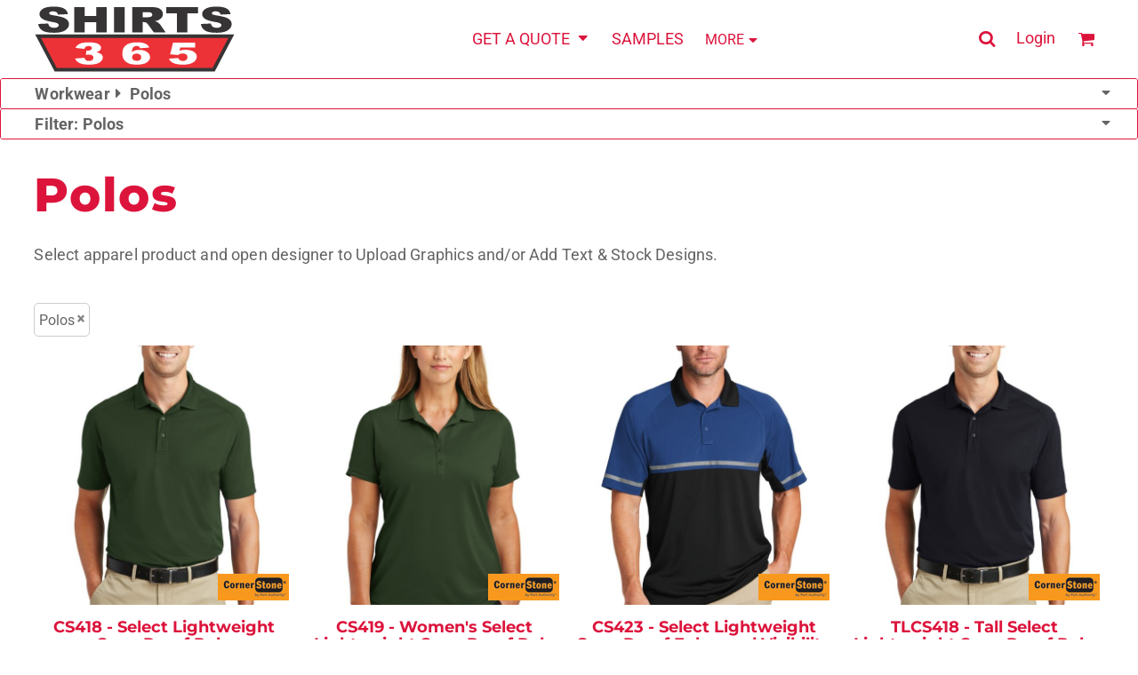

--- FILE ---
content_type: text/html; charset=utf-8
request_url: https://www.shirts-365.com/create/Polos?c=4133948
body_size: 64222
content:
<!DOCTYPE html>
<html class="wf-loading">
  <head>
<link rel="preload" href="/pprs/images/icons/fonts/decofonts.woff?97c7b98a3dfdb75dd6f9aa1cce1c6946" as="font" type="font/woff" crossorigin="anonymous">
<style>
  body {
  	visibility: hidden;
  }
  body.dn-behaviours-bound-critical {
    visibility: visible;
  }
  .dn-alt .dn-late-loading {
    display:none;  
  }
  @font-face {
    font-family: "decofonts";
    src:url("/pprs/images/icons/fonts/decofonts.eot?97c7b98a3dfdb75dd6f9aa1cce1c6946#iefix") format("embedded-opentype"),
      url("/pprs/images/icons/fonts/decofonts.woff?97c7b98a3dfdb75dd6f9aa1cce1c6946") format("woff"),
      url("/pprs/images/icons/fonts/decofonts.ttf?97c7b98a3dfdb75dd6f9aa1cce1c6946") format("truetype");
    font-weight: 400;
    font-style: normal;
  }
</style>

  <style>
  @font-face { font-family: "Font Awesome 5 Free"; font-style: normal; font-weight: 900; src: url("../webfonts/fa-solid-900.woff2") format("woff2"), url("../webfonts/fa-solid-900.woff") format("woff"), url("../webfonts/fa-solid-900.ttf") format("truetype"); } @font-face { font-family: "Font Awesome 5 Free"; font-style: normal; font-weight: 400; src: url("../webfonts/fa-regular-400.woff2") format("woff2"), url("../webfonts/fa-regular-400.woff") format("woff"), url("../webfonts/fa-regular-400.ttf") format("truetype"); } @font-face { font-family: "Font Awesome 5 Brands"; font-style: normal; font-weight: normal; src: url("../webfonts/fa-brands-400.woff2") format("woff2"), url("../webfonts/fa-brands-400.woff") format("woff"), url("../webfonts/fa-brands-400.ttf") format("truetype"); } @font-face { font-family: "Italian Plate No2 Expanded"; src: url("https://static.afterpay.com/font/ItalianPlateNo2Expanded-Bold.woff2") format("woff2"), url("https://static.afterpay.com/font/ItalianPlateNo2Expanded-Bold.woff") format("woff"); font-weight: 700; font-style: normal; } @font-face { font-family: "Italian Plate No2 Expanded"; src: url("https://static.afterpay.com/font/ItalianPlateNo2Expanded-Demibold.woff2") format("woff2"), url("https://static.afterpay.com/font/ItalianPlateNo2Expanded-Demibold.woff") format("woff"); font-weight: 600; font-style: normal; } @font-face { font-family: "Italian Plate No2 Expanded"; src: url("https://static.afterpay.com/font/ItalianPlateNo2Expanded-Regular.woff2") format("woff2"), url("https://static.afterpay.com/font/ItalianPlateNo2Expanded-Regular.woff") format("woff"); font-weight: 400; font-style: normal; } @font-face { font-family: "Special Elite"; font-style: normal; font-weight: 400; src: url("https://fonts.gstatic.com/s/specialelite/v19/XLYgIZbkc4JPUL5CVArUVL0ntnAOTg.woff") format("woff"); } @font-face { font-family: Roboto; font-style: normal; font-weight: 700; font-stretch: normal; src: url("https://fonts.gstatic.com/s/roboto/v47/KFOMCnqEu92Fr1ME7kSn66aGLdTylUAMQXC89YmC2DPNWuYjalmUiAw.woff") format("woff"); } @font-face { font-family: Roboto; font-style: normal; font-weight: 400; font-stretch: normal; src: url("https://fonts.gstatic.com/s/roboto/v47/KFOMCnqEu92Fr1ME7kSn66aGLdTylUAMQXC89YmC2DPNWubEbVmUiAw.woff") format("woff"); } @font-face { font-family: "Nunito Sans"; font-style: normal; font-weight: 400; font-stretch: normal; src: url("https://fonts.gstatic.com/s/nunitosans/v15/pe1mMImSLYBIv1o4X1M8ce2xCx3yop4tQpF_MeTm0lfGWVpNn64CL7U8upHZIbMV51Q42ptCp5F5bxqqtQ1yiU4G1ilXs1Uj.woff") format("woff"); } @font-face { font-family: Nunito; font-style: normal; font-weight: 600; src: url("https://fonts.gstatic.com/s/nunito/v26/XRXI3I6Li01BKofiOc5wtlZ2di8HDGUmdTQ3iQ.woff") format("woff"); } @font-face { font-family: Nunito; font-style: normal; font-weight: 400; src: url("https://fonts.gstatic.com/s/nunito/v26/XRXI3I6Li01BKofiOc5wtlZ2di8HDLshdTQ3iQ.woff") format("woff"); } @font-face { font-family: Montserrat; font-style: normal; font-weight: 800; src: url("https://fonts.gstatic.com/s/montserrat/v29/JTUHjIg1_i6t8kCHKm4532VJOt5-QNFgpCvr73w5aXw.woff") format("woff"); } @font-face { font-family: Montserrat; font-style: normal; font-weight: 700; src: url("https://fonts.gstatic.com/s/montserrat/v29/JTUHjIg1_i6t8kCHKm4532VJOt5-QNFgpCuM73w5aXw.woff") format("woff"); } @font-face { font-family: Montserrat; font-style: normal; font-weight: 400; src: url("https://fonts.gstatic.com/s/montserrat/v29/JTUHjIg1_i6t8kCHKm4532VJOt5-QNFgpCtr6Hw5aXw.woff") format("woff"); } html, body, div, span, h1, h2, h3, h4, p, a, img, ul, li, form, label, footer, header, nav, section{margin: 0px; padding: 0px; border: 0px; font: inherit; vertical-align: baseline; text-decoration: none;}  footer, header, nav, section{display: block;} body{line-height: 1;}  ul{list-style: none;} *{margin: 0px;} h1, h2, h3, h4, span, label, a, input, p{letter-spacing: normal; word-spacing: normal;} html{box-sizing: border-box;} *, ::before{box-sizing: inherit;} @media only screen and (min-width: 0px) {.dn-mobile-span12{width: 100%; display: inline-block; vertical-align: top; letter-spacing: normal; word-spacing: normal;}} @media only screen and (min-width: 768px) {.dn-small-span4{width: 33.3333%; display: inline-block; vertical-align: top; letter-spacing: normal; word-spacing: normal;} .dn-small-span5{width: 41.6667%; display: inline-block; vertical-align: top; letter-spacing: normal; word-spacing: normal;} .dn-small-span6{width: 50%; display: inline-block; vertical-align: top; letter-spacing: normal; word-spacing: normal;} .dn-small-span7{width: 58.3333%; display: inline-block; vertical-align: top; letter-spacing: normal; word-spacing: normal;} .dn-small-span12{width: 100%; display: inline-block; vertical-align: top; letter-spacing: normal; word-spacing: normal;}} @media only screen and (min-width: 992px) {.dn-medium-span4{width: 33.3333%; display: inline-block; vertical-align: top; letter-spacing: normal; word-spacing: normal;} .dn-medium-span5{width: 41.6667%; display: inline-block; vertical-align: top; letter-spacing: normal; word-spacing: normal;} .dn-medium-span6{width: 50%; display: inline-block; vertical-align: top; letter-spacing: normal; word-spacing: normal;} .dn-medium-span7{width: 58.3333%; display: inline-block; vertical-align: top; letter-spacing: normal; word-spacing: normal;} .dn-medium-span12{width: 100%; display: inline-block; vertical-align: top; letter-spacing: normal; word-spacing: normal;}} @media only screen and (min-width: 1210px) {.dn-large-span4{width: 33.3333%; display: inline-block; vertical-align: top; letter-spacing: normal; word-spacing: normal;} .dn-large-span5{width: 41.6667%; display: inline-block; vertical-align: top; letter-spacing: normal; word-spacing: normal;} .dn-large-span6{width: 50%; display: inline-block; vertical-align: top; letter-spacing: normal; word-spacing: normal;} .dn-large-span7{width: 58.3333%; display: inline-block; vertical-align: top; letter-spacing: normal; word-spacing: normal;} .dn-large-span12{width: 100%; display: inline-block; vertical-align: top; letter-spacing: normal; word-spacing: normal;}} .dn-page-columns-container, p, body{color: rgb(100, 100, 100); font-family: Roboto, helvetica, sans-serif; font-size: 16px; font-style: normal; font-variant: normal; font-weight: 400; line-height: 1.65em; font-stretch: normal; text-decoration: none; text-transform: none; letter-spacing: 0.01em; word-spacing: normal;} a{color: crimson; font-family: "Nunito Sans", helvetica, sans-serif; font-size: 16px; font-style: normal; font-variant: normal; font-weight: 400; line-height: 1.65em; font-stretch: normal; text-decoration: none; text-transform: none; letter-spacing: 0.01em; word-spacing: normal; transition: all 0ms ease-in-out 0s;} h1.dn-styled{color: crimson; font-family: Montserrat, Helvetica, Arial, sans-serif; font-style: normal; font-variant: normal; font-weight: 800; font-stretch: normal; text-decoration: none; text-transform: capitalize; letter-spacing: 0.03em; word-spacing: normal;} h1.dn-sized{font-size: 20px; line-height: 1.2em;} h2.dn-styled, .dn-widget-heading h2{color: crimson; font-family: Montserrat, Helvetica, Arial, sans-serif; font-style: normal; font-variant: normal; font-weight: 700; font-stretch: normal; text-decoration: none; text-transform: capitalize; letter-spacing: 0.03em; word-spacing: normal; text-align: inherit;} h2.dn-sized, .dn-widget-heading h2{font-size: 20px; line-height: 1.2em;} h3.dn-styled{color: rgb(100, 100, 100); font-family: Montserrat, Helvetica, Arial, sans-serif; font-style: normal; font-variant: normal; font-weight: 700; font-stretch: normal; text-decoration: none; text-transform: capitalize; letter-spacing: 0.03em; word-spacing: normal; text-align: inherit;} h3.dn-sized{font-size: 16px; line-height: 1.2em;} h4.dn-styled, h4.dn-styled a{color: crimson; font-family: Montserrat, Helvetica, Arial, sans-serif; font-style: normal; font-variant: normal; font-weight: 700; font-stretch: normal; text-decoration: none; text-transform: capitalize; letter-spacing: normal; word-spacing: normal;} h4.dn-sized, h4.dn-sized a{font-size: 12px; line-height: 1.1em;}  header.dn-lh-1rllor .dn-large-header .dn-logo-container div.dn-site-heading, .dn-logo-container .dn-logo-list li a{color: white; font-family: Roboto; font-size: 16px; font-style: normal; font-variant: normal; font-weight: 700; line-height: 4em; font-stretch: normal; text-decoration: none; text-transform: uppercase; letter-spacing: normal; word-spacing: normal;}  nav .dn-nav-item a span, nav .dn-nav-item a, nav .dn-nav-item, body.dn-inline-header nav.dn-nav-main span, body.dn-inline-header nav.dn-nav-main a span, body.dn-inline-header nav.dn-nav-main a, body.dn-inline-header nav.dn-nav-main{color: crimson; font-family: Roboto; font-size: 16px; font-style: normal; font-variant: normal; font-weight: 400; line-height: 1em; font-stretch: normal; text-decoration: none; text-transform: uppercase; letter-spacing: normal; word-spacing: normal; transition: all 300ms ease-in-out 0s;} body.dn-inline-header nav.dn-nav-main .dn-selected a span, body.dn-inline-header nav.dn-nav-main .dn-selected a{color: white; font-size: 16px; font-style: normal; font-weight: 700; text-decoration: none; text-transform: uppercase;}  body.dn-inline-header header nav.dn-other-nav > div, body.dn-inline-header header nav.dn-other-nav > div a, body.dn-inline-header header .dn-other-nav a, body.dn-inline-header header .dn-other-nav > div{color: crimson; font-family: Roboto, sans-serif; font-size: 14px; font-style: normal; font-variant: normal; font-weight: 400; line-height: 1em; font-stretch: normal; text-decoration: none; text-transform: capitalize; letter-spacing: normal; word-spacing: normal;}  .dn-small-header div a, .dn-small-header div{color: crimson; font-family: Roboto, sans-serif; font-style: normal; font-variant: normal; font-weight: 400; font-stretch: normal; text-decoration: none; text-transform: capitalize; letter-spacing: normal; word-spacing: normal;} .dn-breadcrumb-section .dn-breadcrumbs .dn-breadcrumb a, .dn-breadcrumb-section .dn-breadcrumbs{color: crimson; font-family: Roboto, helvetica, sans-serif; font-size: 16px; font-style: normal; font-variant: normal; font-weight: 400; line-height: 1.65em; font-stretch: normal; text-decoration: none; text-transform: none; letter-spacing: 0.01em; word-spacing: normal;} body{background-color: white; width: 100%; overflow-x: hidden;} h1, h2, h3, h4{margin-top: 0px; margin-bottom: 10px;}  h4 a{font-weight: inherit;}  p{margin-bottom: 10px;} .dn-btn{max-width: 100%; text-align: center; cursor: pointer; display: inline-block; padding-left: 5px; padding-right: 5px; position: relative; white-space: nowrap; overflow: hidden; height: 40px; line-height: normal;} .dn-btn .dn-btn-icon{line-height: normal; display: inline-block; vertical-align: middle;} .dn-btn .dn-btn-icon::before{speak: none; line-height: normal; letter-spacing: normal; word-spacing: normal; vertical-align: middle; -webkit-font-smoothing: antialiased; font-style: normal !important; font-weight: normal !important; font-variant: normal !important; text-transform: none !important;} .dn-btn .dn-btn-label{display: inline-block; vertical-align: middle; max-width: 104%; overflow: hidden; line-height: normal; text-overflow: ellipsis; white-space: nowrap;} .dn-btn .dn-btn-label span{overflow: hidden; text-overflow: ellipsis; letter-spacing: normal; word-spacing: normal;} .dn-btn .dn-btn-valign{width: 0px; height: 100%; vertical-align: middle; display: inline-block;} .dn-btn.dn-with-width{width: 100%;} .dn-btn.dn-with-width .dn-btn-valign{height: 100%;} .dn-btn.dn-with-width .dn-btn-label{white-space: nowrap;} .dn-btn.dn-btn-std.dn-styled{background-color: crimson; border: 0px solid rgb(126, 126, 126); border-radius: 3px; color: white; font-family: Roboto; font-style: normal; font-variant: normal; font-weight: 400; font-stretch: normal; text-transform: capitalize; text-align: center; transition: all 300ms ease-in-out 0s; box-shadow: none;} .dn-btn.dn-btn-std.dn-styled .dn-btn-label > span{text-decoration: none; letter-spacing: 0.03em; word-spacing: normal; color: white; white-space: nowrap;} .dn-btn.dn-btn-std.dn-styled .dn-btn-icon{display: none;} .dn-btn.dn-btn-std.dn-styled .dn-btn-label{margin-left: 0px; padding-left: 0px;} .dn-btn.dn-btn-std.dn-styled .dn-btn-label span{margin-left: 0px;} .dn-btn.dn-btn-std.dn-styled:not(.dn-overridden-hover-off){} .dn-btn.dn-btn-std.dn-sized{font-size: 16px; line-height: 3.5em; height: auto;} .dn-btn.dn-btn-std.dn-with-width{width: 100%; padding: 0px;} .dn-btn.dn-btn-cart.dn-styled{background-color: dodgerblue; border: 0px solid black; border-radius: 3px; color: white; font-family: Roboto; font-style: normal; font-variant: normal; font-weight: 400; font-stretch: normal; text-transform: capitalize; text-align: center; transition: all 300ms ease-in-out 0s; box-shadow: none;} .dn-btn.dn-btn-cart.dn-styled .dn-btn-label > span{text-decoration: none; letter-spacing: 0.03em; word-spacing: normal; color: white; white-space: nowrap;} .dn-btn.dn-btn-cart.dn-styled .dn-btn-icon{width: 1.8em; display: inline-block;} .dn-btn.dn-btn-cart.dn-styled .dn-btn-icon::before{font-family: decofonts; font-size: 1.8em; content: "l"; color: white;} .dn-btn.dn-btn-cart.dn-styled .dn-btn-label{margin-left: -1.8em; padding-left: 1.8em;} .dn-btn.dn-btn-cart.dn-styled .dn-btn-label span{margin-left: 0.5em;} .dn-btn.dn-btn-cart.dn-styled:not(.dn-overridden-hover-off){} .dn-btn.dn-btn-cart.dn-sized{font-size: 16px; line-height: 3.5em; height: auto;} .dn-nav-dropdown-container-large.dn-nav-width-content > .dn-nav-dropdown{margin-left: auto; margin-right: auto; max-width: 1200px;} .dn-page-section-margin{position: relative; z-index: 1;} @media only screen and (min-width: 0px) {.dn-page-margin-medium .dn-page-section.dn-use-page-margin > .dn-page-section-margin{margin-left: 3px; margin-right: 3px;}} @media only screen and (min-width: 768px) {.dn-page-margin-medium .dn-page-section.dn-use-page-margin > .dn-page-section-margin{margin-left: 6px; margin-right: 6px;}} @media only screen and (min-width: 992px) {.dn-page-margin-medium .dn-page-section.dn-use-page-margin > .dn-page-section-margin{margin-left: 6px; margin-right: 6px;}} @media only screen and (min-width: 1210px) {.dn-page-margin-medium .dn-page-section.dn-use-page-margin > .dn-page-section-margin{margin-left: 12px; margin-right: 12px;}} #log{position: fixed; top: 40px; left: 40px; color: rgb(51, 51, 51); background-color: white; z-index: 99999;} input.dn-styled{box-shadow: none; background: rgba(239, 239, 239, 0); border: 1px solid crimson; border-radius: 3px; color: rgb(100, 100, 100); font-family: Roboto; font-style: normal; font-variant: normal; font-weight: 400; font-stretch: normal; text-decoration: none; text-transform: none; letter-spacing: normal; position: relative; transition: all 50ms ease-in-out 0s; padding: 10px; max-width: 100%;} input.dn-styled:not(.dn-overridden-hover-off){} input.dn-styled:not(.dn-overridden-focus-off){} input.dn-sized{font-size: 16px; line-height: 2.16em;} input.dn-sized{min-height: 2.66em; height: auto;} .dn-inline-popup{display: none; position: absolute; max-height: 100%; top: 0px; overflow: auto; background-color: rgb(255, 255, 255);} ul.dn-form{letter-spacing: -0.31em;} ul.dn-form > li{margin-bottom: 1em;} ul.dn-form > li > div{vertical-align: top; display: inline-block; width: 100%; margin-left: -120px; padding-left: 125px;} ul.dn-form > li > div input[type="text"]{width: 100%;} ul.dn-form > li > div.dn-btn{margin-left: 0px; padding-left: 0px;} .dn-form.dn-label-over-field li > div{vertical-align: top; display: inline-block; width: 100%; margin-left: 0px; padding-left: 0px;} .dn-form-footer-actions{text-align: center; padding-top: 10px;} .dn-form-footer-actions .dn-btn{width: auto; padding: 13px;} .dn-dynamic-alert{visibility: hidden; text-align: center; font-size: 1.2em; opacity: 0; width: 80%; margin-left: auto; margin-right: auto; transition: visibility 0s ease 0.5s, color 0s ease 0.5s, background-color 0s ease 0.5s, border-color 0s ease 0.5s, opacity 0.5s linear 0s; overflow: hidden;} .dn-with-disable-overlay{position: relative;} .dn-with-disable-overlay .dn-disabled-overlay{display: none; position: absolute; width: 100%; height: 100%; top: 0px; left: 0px; z-index: 2;} .dn-with-disable-overlay .dn-disabled-overlay::before{background-color: white; opacity: 0.35; position: absolute; width: 100%; height: 100%; top: 0px; left: 0px; content: ".";} .dn-background-container{position: absolute; left: 0px; top: 0px; height: 100%; width: 100%; z-index: 0;} .dn-background-image-container{height: 100%; width: 100%; overflow: hidden;} .dn-background-image-transform{height: 100%; width: 100%;} .dn-background-image-image{height: 100%; width: 100%;} .dn-background-image-overlay{height: 100%; width: 100%; position: absolute; top: 0px; left: 0px;} .dn-blank-product-categories .dn-product-category-name h4{margin-top: 10px;} .dn-filter-list{margin-bottom: 8px;} .dn-filter-list h3{margin-bottom: 2px;} .dn-filter-lists.dn-horizontal .dn-filter-list{display: inline-block; vertical-align: top; margin-right: 5px;} .dn-filter-list-value{vertical-align: middle; white-space: nowrap; width: 100%; background-color: transparent; border: 0px solid transparent; border-radius: 0px;} .dn-filter-list-value input[type="checkbox"]{vertical-align: middle;} .dn-filter-list-value label{vertical-align: middle; display: inline-block; overflow: hidden; text-overflow: ellipsis; width: 100%;} .dn-filter-list-value > label{padding-right: 10px;} .dn-filter-list-color{display: inline-block; vertical-align: middle;} .dn-filter-list-color .dn-filter-list-color-swatch{display: inline-block; vertical-align: middle; width: 15px; height: 15px; margin: 1px 2px 1px 1px; border: 0px solid rgb(230, 230, 230); border-radius: 0px;} .dn-filter-list-color label{display: inline-block; vertical-align: middle;} .dn-expandable-value{display: none;} .dn-filter-list-expander{padding-left: 20%; cursor: pointer; opacity: 0.7;} .dn-filter-list-expander > div::after{speak: none; line-height: 1; -webkit-font-smoothing: antialiased; content: "z"; display: inline-block; letter-spacing: normal; word-spacing: normal; font-family: decofonts !important; font-style: normal !important; font-weight: normal !important; font-variant: normal !important; text-transform: none !important;} .dn-filter-values-container.dn-filter-price .dn-filter-list-value label{min-width: 30px; display: inline-block; width: auto; padding-right: 0px;} .dn-filter-values-container.dn-filter-price .dn-filter-list-value .dn-filter-value-input{width: 100%; margin-left: -30px; padding-left: 33px; display: inline-block; position: relative;} .dn-filter-values-container.dn-filter-price .dn-filter-list-value .dn-filter-value-input input{width: 50px; max-width: 100%;} .dn-blank-products .dn-grid-text.dn-product-name{width: 100%; display: inline-block; text-align: center; overflow: hidden; white-space: normal;} .dn-blank-products .dn-grid-text.dn-product-name h4{margin-top: 10px; text-overflow: ellipsis; overflow: hidden;} .dn-blank-products .dn-grid-text.dn-product-prices{width: 100%; display: inline-block; text-align: center;} .dn-blank-products .dn-grid-text.dn-product-sizes label{display: none;} .dn-blank-products .dn-grid-text.dn-product-sizes div{display: inline;} .dn-blank-products .dn-grid-text.dn-product-colors{text-align: center;} .dn-blank-products .dn-grid-text.dn-product-colors label{display: none;} .dn-blank-products .dn-grid-text.dn-product-colors div.dn-color-panel-cell{width: 10px; height: 10px; margin: 1px; border-radius: 0px; border: 1px solid rgb(230, 230, 230); overflow: hidden; cursor: pointer; display: inline-grid; grid-template-columns: 100%;} .dn-blank-products .dn-grid-text.dn-product-colors div.dn-color-panel-cell span{border: none;} .dn-blank-products .dn-product-thumbnail-container .dn-loading-overlay{display: none; position: absolute; height: 100%; width: 100%; opacity: 0.5; background: url("/images/loading-oval.svg") center center no-repeat transparent;} .dn-blank-products.dn-grid-container .dn-grid-item .dn-grid-item-container img.dn-product-logo{max-width: 70%; max-height: 15%; border: 0px solid rgb(230, 230, 230); border-radius: 0px;} .dn-blank-products .dn-grid-item .dn-grid-item-container img.dn-product-logo{width: auto; height: auto;} .dn-blank-products .dn-grid-item .dn-grid-item-container .dn-grid-image img.dn-product-logo{position: absolute; bottom: 5px; right: 5px;} .dn-breadcrumb-section{position: relative; z-index: 3;} .dn-breadcrumb-section .dn-breadcrumbs .dn-breadcrumb{display: inline-block;} .dn-breadcrumb-section .dn-breadcrumbs .dn-breadcrumb-divider{display: inline-block;} .dn-image-transform{position: relative;} .dn-image-overlay{z-index: 2; position: absolute; left: 0px; top: 0px; height: 100%; width: 100%;} .dn-logo-container a{text-decoration: none;} .dn-logo-container .dn-logo-list li{text-align: center;} .dn-logo-container .dn-logo-list li.dn-logo-payment img{width: 50px;} .dn-logo-container .dn-logo-list li img{vertical-align: middle;} .dn-logo-container .dn-logo-list.dn-list-horizontal li{display: inline-block;} .dn-logo-container .dn-logo-svg{width: 100%; height: 100%;} .dn-newsletter-signup-container[data-breakpoint-250="true"]{margin: auto;} .dn-shopping-cart-container .dn-thumbnail-100 .dn-line-item-thumbnail{width: 100px;} .dn-shopping-cart-container .dn-line-item-thumbnail{vertical-align: top; padding: 5px; position: relative; text-align: center; max-width: 100%; margin-left: auto; margin-right: auto;} .dn-shopping-cart-container .dn-line-item-thumbnail img{max-width: 100%;} .dn-shopping-cart-container .dn-line-item-details{display: inline-block; vertical-align: top; padding: 5px; font-weight: bold; width: 100%;} .dn-shopping-cart-container .dn-line-item-details .dn-line-item-details-name{display: inline-block;} .dn-shopping-cart-container[data-breakpoint-inline="true"] .dn-shopping-cart-line-item.dn-with-thumbnail .dn-line-item-thumbnail{display: inline-block;} .dn-shopping-cart-container[data-breakpoint-inline="true"] .dn-shopping-cart-line-item.dn-with-thumbnail .dn-line-item-details-container{display: inline-block; width: 100%;} .dn-shopping-cart-container[data-breakpoint-inline="true"] .dn-thumbnail-100 .dn-line-item-details-container{margin-left: -100px; padding-left: 110px;} .dn-shopping-cart-actions{padding: 5px; text-align: center;} .dn-social-links-container.dn-display-as-icons li a span{display: none;} .dn-social-links-container.dn-display-as-icons li{font-size: 18px;} .dn-social-links-container.dn-display-as-icons li.dn-social-link-facebook a::before{speak: none; line-height: 1; -webkit-font-smoothing: antialiased; content: "V"; display: inline-block; letter-spacing: normal; word-spacing: normal; font-family: decofonts !important; font-style: normal !important; font-weight: normal !important; font-variant: normal !important; text-transform: none !important;} .dn-social-links-container.dn-list-horizontal li{display: inline-block;} .dn-widget.dn-widget-text p:last-child{margin-bottom: 0px;} .dn-widget.dn-widget-text span{line-height: initial;} .dn-nav-dropdown-background-container{opacity: 0; background-color: white; position: fixed; inset: 0px; z-index: 100; visibility: hidden; transition: opacity 0.2s ease 0s, visibility 0s ease 0.2s;} header .dn-small-header .dn-menu-icon .dn-dropdown-anchor{max-width: 1px; text-decoration: underline; background-attachment: fixed; display: none;} .dn-nav-dropdown-container{position: fixed; max-width: 0px; transition: max-width 0.2s ease 0s; right: 0px; top: 0px; bottom: 0px; overflow-y: auto; z-index: 101; background-color: rgb(255, 255, 255);} .dn-nav-dropdown-container > nav{border-left: 2px solid rgb(0, 0, 0); height: 100%; padding: 10px; min-width: 200px;} .dn-nav-dropdown-container > nav .dn-dropdown-anchor{max-width: 1px; text-decoration: underline; background-attachment: fixed; display: none;} .dn-nav-dropdown-container > nav .dn-nav-close{position: relative; cursor: pointer; height: 37px; border-bottom: 1px solid rgb(204, 204, 204); margin-bottom: 10px;} .dn-nav-dropdown-container > nav .dn-nav-close span{display: none;} .dn-nav-dropdown-container > nav .dn-nav-close::after{speak: none; line-height: 1; -webkit-font-smoothing: antialiased; content: "m"; display: inline-block; letter-spacing: normal; word-spacing: normal; font-size: 25px; width: 25px; position: absolute; right: 10px; top: 5px; color: rgb(0, 0, 0); font-family: decofonts !important; font-style: normal !important; font-weight: normal !important; font-variant: normal !important; text-transform: none !important;} .dn-nav-dropdown-container > nav .dn-nav-back{position: relative; cursor: pointer; height: 37px; padding-right: 45px; padding-top: 5px; border-bottom: 1px solid rgb(204, 204, 204); margin-bottom: 10px;} .dn-nav-dropdown-container > nav .dn-nav-back span{font-size: 1.2em; line-height: 1.5em; color: rgb(0, 0, 0);} .dn-nav-dropdown-container > nav .dn-nav-back::after{speak: none; line-height: 1; -webkit-font-smoothing: antialiased; content: "B"; display: inline-block; letter-spacing: normal; word-spacing: normal; font-size: 25px; width: 25px; position: absolute; right: 10px; top: 5px; color: rgb(0, 0, 0); font-family: decofonts !important; font-style: normal !important; font-weight: normal !important; font-variant: normal !important; text-transform: none !important;} .dn-nav-dropdown-container > nav .dn-nav-item a{font-size: 1.2em; line-height: 1.5em;} .dn-nav-dropdown-container > nav .dn-nav-item.dn-nav-separator{margin-top: 10px; margin-bottom: 10px; padding: 0px; border-bottom: 1px solid rgb(204, 204, 204);} .dn-nav-dropdown-container > nav .dn-nav-item.dn-nav-separator hr{display: none;} .dn-nav-dropdown-container > nav.dn-nav-dropdown{color: rgb(0, 0, 0);} .dn-nav-dropdown-container > nav.dn-nav-dropdown div.dn-nav-item a, .dn-nav-dropdown-container > nav.dn-nav-dropdown div.dn-nav-item span{color: rgb(0, 0, 0);} header .dn-small-header{position: relative; line-height: 0px;} header .dn-small-header .dn-menu-icon{display: inline-block; vertical-align: text-bottom; height: 33px; cursor: pointer; position: absolute; right: 10px; top: 5px;} header .dn-small-header .dn-menu-icon::before{speak: none; line-height: 1; -webkit-font-smoothing: antialiased; content: "D"; display: inline-block; letter-spacing: normal; word-spacing: normal; font-size: 31px; font-family: decofonts !important; font-style: normal !important; font-weight: normal !important; font-variant: normal !important; text-transform: none !important;} header .dn-small-header .dn-small-logo-container{margin-left: 3px; display: inline-block; vertical-align: text-bottom; padding: 0px;}  header .dn-small-header .dn-small-logo-container .dn-site-heading.dn-logo{font-size: 0px; line-height: 0px; margin-bottom: 0px;}  header .dn-small-header .dn-small-logo-container .dn-site-heading.dn-logo.dn-logo-svg{min-width: 100px;} header .dn-small-header .dn-nav-search{display: inline-block; position: absolute; top: 10px; right: 45px;} header .dn-small-header .dn-search-icon::before{font-size: 20px;} @media only screen and (min-width: 768px) {header .dn-small-header{display: none;}} body.dn-inline-header header .dn-small-header{background-color: white;} body.dn-inline-header header .dn-small-header-fixed-container{background-color: white;} .dn-search-icon{vertical-align: middle; cursor: pointer;} .dn-search-icon::before{speak: none; line-height: 1; -webkit-font-smoothing: antialiased; content: "o"; display: inline-block; letter-spacing: normal; word-spacing: normal; font-family: decofonts !important; font-style: normal !important; font-weight: normal !important; font-variant: normal !important; text-transform: none !important;} body.dn-inline-header .dn-large-header-container .dn-search-icon{font-size: 17px; line-height: 0em;} .dn-inline-popup.dn-search-page-top{position: fixed; width: 100%; height: 60px; top: 0px; left: 0px; background-color: white; padding: 10px; overflow: hidden; box-shadow: rgb(153, 153, 153) 0px 0px 6px 1px;} .dn-inline-popup.dn-search-page-top .dn-search-field-container{width: 100%; margin-right: -140px; padding-right: 140px; display: inline-block; vertical-align: middle;} .dn-inline-popup.dn-search-page-top .dn-search-field-container .dn-search-field{width: 100%; height: 40px; display: inline-block; vertical-align: middle; font-size: 20px; padding-left: 10px; padding-right: 10px;} .dn-inline-popup.dn-search-page-top .dn-btn{display: inline-block; width: 100px; height: 40px; vertical-align: middle;} .dn-inline-popup.dn-search-page-top .dn-close{display: inline-block; width: 40px; height: 40px; vertical-align: middle; text-align: right; font-size: 20px; margin-top: 0px; padding-top: 9px; cursor: pointer;} .dn-inline-popup.dn-search-page-top .dn-close::before{speak: none; line-height: 1; -webkit-font-smoothing: antialiased; content: "m"; display: inline-block; letter-spacing: normal; word-spacing: normal; font-family: decofonts !important; font-style: normal !important; font-weight: normal !important; font-variant: normal !important; text-transform: none !important;} header.dn-lh-1rllor{position: relative;} header.dn-lh-1rllor .dn-large-header-container .dn-large-header{display: none; line-height: 0px;} @media only screen and (min-width: 768px) {header.dn-lh-1rllor .dn-large-header-container .dn-large-header{display: block;}} header.dn-lh-1rllor .dn-large-header-container .dn-large-header .dn-logo-and-nav-container{display: inline-block; vertical-align: middle; width: 100%; margin-right: -320px; padding-right: 320px; white-space: nowrap;} header.dn-lh-1rllor .dn-large-header-container .dn-large-header .dn-logo-and-nav-container > div{position: relative;} header.dn-lh-1rllor .dn-large-header-container .dn-large-header .dn-logo-and-nav-container > div .dn-logo-container{max-width: 400px; display: inline-block; line-height: initial; position: relative; text-align: left; vertical-align: middle; padding: 0px; z-index: 0; overflow: hidden;} header.dn-lh-1rllor .dn-large-header-container .dn-large-header .dn-logo-and-nav-container > div .dn-logo-container .dn-logo{font-size: 0px; line-height: 0px;} header.dn-lh-1rllor .dn-large-header-container .dn-large-header .dn-logo-and-nav-container > div .dn-logo-container .dn-logo.dn-logo-svg{min-width: 100px;} header.dn-lh-1rllor .dn-large-header-container .dn-large-header .dn-logo-and-nav-container > div .dn-logo-container .dn-logo.dn-logo-svg img{max-width: 100%; max-height: 100%;}  header.dn-lh-1rllor .dn-large-header-container .dn-large-header .dn-logo-and-nav-container > div .dn-logo-container div.dn-site-heading{padding: 10px; margin-bottom: 0px;} header.dn-lh-1rllor .dn-large-header-container .dn-large-header .dn-logo-and-nav-container > div .dn-header-nav-container{display: inline-block; vertical-align: middle;} header.dn-lh-1rllor .dn-large-header-container .dn-large-header .dn-other{display: inline-block; width: 320px; vertical-align: middle; text-align: right;} header.dn-lh-1rllor .dn-large-header-container .dn-large-header .dn-other .dn-other-nav-container{display: inline-block; vertical-align: top;} header.dn-lh-1rllor .dn-large-header-container .dn-large-header.dn-header-with-phone-number .dn-logo-and-nav-container{margin-right: -420px; padding-right: 420px;} header.dn-lh-1rllor .dn-large-header-container .dn-large-header.dn-header-with-phone-number .dn-other{width: 420px;} body.dn-inline-header header.dn-lh-1rllor .dn-large-header-container{background-color: white;} body.dn-inline-header header.dn-lh-1rllor .dn-large-header-container .dn-large-header{background-color: white;} body.dn-inline-header header.dn-lh-1rllor .dn-large-header-container .dn-large-header .dn-logo-and-nav-container > div .dn-logo-container{color: white;} nav.dn-other-nav{text-align: right; line-height: 0px;} nav.dn-other-nav > div{display: inline-block; margin-left: 10px; padding: 5px; vertical-align: middle;} nav.dn-other-nav > div:first-of-type{margin-left: 0px;}  .dn-shopping-cart-icon-over-right-container{vertical-align: middle; margin-right: 5px; cursor: pointer; position: relative;}  .dn-shopping-cart-icon-over-right-container::before{speak: none; line-height: 1; -webkit-font-smoothing: antialiased; content: "l"; display: inline-block; letter-spacing: normal; word-spacing: normal; font-family: decofonts !important; font-style: normal !important; font-weight: normal !important; font-variant: normal !important; text-transform: none !important;}  .dn-shopping-cart-icon-over-right-container span{position: absolute; right: -3px; bottom: 0.5em; display: inline-block; padding: 1px; font-size: 0.5em; line-height: 0.9em; background-color: white; color: rgb(100, 100, 100); border: 1px solid rgb(100, 100, 100); border-radius: 50%; text-align: center; min-width: 13px;}  .dn-shopping-cart-icon-over-right-container span[data-cart-items="0"]{display: none;}  .dn-shopping-cart-icon-over-right-container{vertical-align: middle; margin-right: 5px; cursor: pointer; position: relative;}  .dn-shopping-cart-icon-over-right-container::before{speak: none; line-height: 1; -webkit-font-smoothing: antialiased; content: "l"; display: inline-block; letter-spacing: normal; word-spacing: normal; font-family: decofonts !important; font-style: normal !important; font-weight: normal !important; font-variant: normal !important; text-transform: none !important;}  .dn-shopping-cart-icon-over-right-container span{position: absolute; right: -3px; bottom: 0.5em; display: inline-block; padding: 1px; font-size: 0.5em; line-height: 0.9em; background-color: white; color: rgb(100, 100, 100); border: 1px solid rgb(100, 100, 100); border-radius: 50%; text-align: center; min-width: 13px;}  .dn-shopping-cart-icon-over-right-container span[data-cart-items="0"]{display: none;}  .dn-shopping-cart-icon-over-right-container{vertical-align: middle; margin-right: 5px; cursor: pointer; position: relative;}  .dn-shopping-cart-icon-over-right-container::before{speak: none; line-height: 1; -webkit-font-smoothing: antialiased; content: "l"; display: inline-block; letter-spacing: normal; word-spacing: normal; font-family: decofonts !important; font-style: normal !important; font-weight: normal !important; font-variant: normal !important; text-transform: none !important;}  .dn-shopping-cart-icon-over-right-container span{position: absolute; right: -3px; bottom: 0.5em; display: inline-block; padding: 1px; font-size: 0.5em; line-height: 0.9em; background-color: white; color: rgb(100, 100, 100); border: 1px solid rgb(100, 100, 100); border-radius: 50%; text-align: center; min-width: 13px;}  .dn-shopping-cart-icon-over-right-container span[data-cart-items="0"]{display: none;} body.dn-inline-header .dn-large-header-container .dn-shopping-cart-icon-over-right-container{font-size: 17px; line-height: 0em;} .dn-inline-popup.dn-shopping-cart-icon-over-right-popup{position: fixed; width: 300px; height: 100%; right: -300px; top: 0px; background-color: white; transition: right 0.4s ease 0s; display: block;} .dn-shopping-cart-icon-over-right-popup{border-left: 2px solid rgb(100, 100, 100);} .dn-shopping-cart-icon-over-right-popup > div{padding: 20px; height: 100%;}  .dn-shopping-cart-icon-over-right-container{vertical-align: middle; margin-right: 5px; cursor: pointer; position: relative;}  .dn-shopping-cart-icon-over-right-container::before{speak: none; line-height: 1; -webkit-font-smoothing: antialiased; content: "l"; display: inline-block; letter-spacing: normal; word-spacing: normal; font-family: decofonts !important; font-style: normal !important; font-weight: normal !important; font-variant: normal !important; text-transform: none !important;}  .dn-shopping-cart-icon-over-right-container span{position: absolute; right: -3px; bottom: 0.5em; display: inline-block; padding: 1px; font-size: 0.5em; line-height: 0.9em; background-color: white; color: rgb(100, 100, 100); border: 1px solid rgb(100, 100, 100); border-radius: 50%; text-align: center; min-width: 13px;}  .dn-shopping-cart-icon-over-right-container span[data-cart-items="0"]{display: none;} body{transition: margin-left 0.4s ease 0s;} .dn-search-icon{vertical-align: middle; cursor: pointer;} .dn-search-icon::before{speak: none; line-height: 1; -webkit-font-smoothing: antialiased; content: "o"; display: inline-block; letter-spacing: normal; word-spacing: normal; font-family: decofonts !important; font-style: normal !important; font-weight: normal !important; font-variant: normal !important; text-transform: none !important;} body.dn-inline-header .dn-large-header-container .dn-search-icon{font-size: 17px; line-height: 0em;} .dn-search-icon{vertical-align: middle; cursor: pointer;} .dn-search-icon::before{speak: none; line-height: 1; -webkit-font-smoothing: antialiased; content: "o"; display: inline-block; letter-spacing: normal; word-spacing: normal; font-family: decofonts !important; font-style: normal !important; font-weight: normal !important; font-variant: normal !important; text-transform: none !important;} body.dn-inline-header .dn-large-header-container .dn-search-icon{font-size: 17px; line-height: 0em;} .dn-search-field{margin-bottom: 0px; border-width: 0px; border-style: initial; border-color: initial; color: rgb(100, 100, 100); width: 90%; text-indent: 5px; padding: 5px 0px !important;} .dn-search-icon{vertical-align: middle; cursor: pointer;} .dn-search-icon::before{speak: none; line-height: 1; -webkit-font-smoothing: antialiased; content: "o"; display: inline-block; letter-spacing: normal; word-spacing: normal; font-family: decofonts !important; font-style: normal !important; font-weight: normal !important; font-variant: normal !important; text-transform: none !important;} body.dn-inline-header .dn-large-header-container .dn-search-icon{font-size: 17px; line-height: 0em;} .dn-inline-popup.dn-search-page-top{position: fixed; width: 100%; height: 60px; top: 0px; left: 0px; background-color: white; padding: 10px; overflow: hidden; box-shadow: rgb(153, 153, 153) 0px 0px 6px 1px;} .dn-inline-popup.dn-search-page-top .dn-search-field-container{width: 100%; margin-right: -140px; padding-right: 140px; display: inline-block; vertical-align: middle;} .dn-inline-popup.dn-search-page-top .dn-search-field-container .dn-search-field{width: 100%; height: 40px; display: inline-block; vertical-align: middle; font-size: 20px; padding-left: 10px; padding-right: 10px;} .dn-inline-popup.dn-search-page-top .dn-btn{display: inline-block; width: 100px; height: 40px; vertical-align: middle;} .dn-inline-popup.dn-search-page-top .dn-close{display: inline-block; width: 40px; height: 40px; vertical-align: middle; text-align: right; font-size: 20px; margin-top: 0px; padding-top: 9px; cursor: pointer;} .dn-inline-popup.dn-search-page-top .dn-close::before{speak: none; line-height: 1; -webkit-font-smoothing: antialiased; content: "m"; display: inline-block; letter-spacing: normal; word-spacing: normal; font-family: decofonts !important; font-style: normal !important; font-weight: normal !important; font-variant: normal !important; text-transform: none !important;} body.dn-fixed-header header .dn-large-header-container .dn-large-header-fixed-container .dn-large-header{margin-top: 0px;} nav.dn-nav-main{margin-bottom: 0px; list-style: none; text-align: left;} nav.dn-nav-main .dn-nav-item{display: inline-block; position: relative; line-height: 25px; padding: 0px 10px;} nav.dn-nav-main .dn-nav-item span{vertical-align: middle;} .dn-nav-main > div{visibility: hidden;} body.dn-behaviours-bound-critical .dn-nav-main > div{visibility: visible;} nav.dn-nav-main .dn-nav-item-more > span{vertical-align: baseline;} nav.dn-nav-main .dn-nav-item-more > span::after{speak: none; line-height: 1; -webkit-font-smoothing: antialiased; content: "f"; display: inline-block; letter-spacing: normal; word-spacing: normal; vertical-align: middle; margin-left: 2px; width: 16px; font-family: decofonts !important; font-style: normal !important; font-weight: normal !important; font-variant: normal !important; text-transform: none !important;} @media only screen and (min-width: 768px) {.dn-nav-dropdown-background-container{display: none;} nav.dn-nav-main .dn-nav-item .dn-dropdown-anchor{display: block; text-align: right; vertical-align: top; height: 0px; max-height: 1px;} nav.dn-nav-main .dn-nav-item:first-of-type .dn-dropdown-anchor{text-align: left;}  body.dn-nav-width-content nav.dn-nav-main .dn-nav-item .dn-dropdown-anchor{text-align: center;}  body.dn-nav-width-content nav.dn-nav-main .dn-nav-item:first-of-type .dn-dropdown-anchor{text-align: center;}  body.dn-nav-width-content nav.dn-nav-main .dn-nav-item.dn-nav-item-more .dn-dropdown-anchor{display: block; text-align: right;} .dn-nav-dropdown-container{display: block; position: absolute; max-width: none; right: auto; top: 0px; bottom: auto; max-height: 0px; min-width: 200px; transition: max-height 0.2s ease 0s; overflow: hidden;} .dn-nav-dropdown-container > nav.dn-nav-dropdown{background-color: white; padding: 10px 0px; border: 2px solid crimson; height: auto;} .dn-nav-dropdown-container > nav.dn-nav-dropdown .dn-nav-item{padding: 0px; color: crimson;} .dn-nav-dropdown-container > nav.dn-nav-dropdown .dn-nav-item.dn-nav-close{display: none;} .dn-nav-dropdown-container > nav.dn-nav-dropdown .dn-nav-item.dn-nav-back{display: none;} .dn-nav-dropdown-container > nav.dn-nav-dropdown .dn-nav-item a{color: crimson; font-size: 1em; line-height: 1em;} .dn-nav-dropdown-container nav.dn-nav-with-submenus .dn-nav-item{padding-left: 20px;} .dn-nav-dropdown-container .dn-page-section > div > .dn-page-section-content{overflow: hidden;} body.dn-fixed-header .dn-nav-dropdown-container{position: fixed;} .dn-nav-dropdown-container.dn-nav-dropdown-container-large nav.dn-nav-dropdown{padding: 0px;} .dn-nav-dropdown-container .dn-nav-item .dn-nav-submenu-link::before{speak: none; line-height: 1; -webkit-font-smoothing: antialiased; content: "g"; display: inline-block; letter-spacing: normal; word-spacing: normal; vertical-align: text-top; margin-left: -16px; width: 16px; font-family: decofonts !important; font-style: normal !important; font-weight: normal !important; font-variant: normal !important; text-transform: none !important;} .dn-nav-dropdown-container.dn-nav-width-content{background-color: transparent;}} .dn-nav-dropdown{color: crimson;} .dn-nav-dropdown .dn-grid-container .dn-grid-item .dn-grid-item-container{border-color: white; background-color: white;} .dn-nav-dropdown h2, .dn-nav-dropdown h2.dn-styled{color: crimson;} .dn-nav-dropdown h4, .dn-nav-dropdown h4.dn-styled{color: crimson;} .dn-nav-dropdown a, .dn-nav-dropdown span{color: crimson;} nav.dn-nav-main .dn-nav-with-submenu a::after{speak: none; line-height: 1; -webkit-font-smoothing: antialiased; content: "f"; display: inline-block; letter-spacing: normal; word-spacing: normal; vertical-align: middle; margin-left: 2px; margin-top: -0.1em; width: 16px; font-family: decofonts !important; font-style: normal !important; font-weight: normal !important; font-variant: normal !important; text-transform: none !important;} div.dn-content > div > .dn-page-section, footer > .dn-page-section{width: 100%;} .dn-page-section{position: relative;} .dn-page-section::before, .dn-page-section::after{content: " "; display: table;} .dn-page-section-content::before, .dn-page-section-content::after{content: " "; display: table;} .dn-page-section > div > .dn-page-section-content{z-index: 1; position: relative;} .dn-background-container{overflow: hidden;} .dn-background-container > div{width: 100%; height: 100%; position: absolute; left: 0px; top: 0px;} .dn-page-column{position: relative;} .dn-page-column .dn-page-column-content{height: 100%; position: relative; z-index: 2;} .dn-page-column .dn-page-column-content::before, .dn-page-column .dn-page-column-content::after{content: " "; display: table;} .dn-page-column.dn-valign-middle .dn-page-column-content{display: flex; -webkit-box-align: center; align-items: center;} div.dn-widget{position: relative;} .dn-padding-container{position: relative; line-height: 0px; font-size: 0px;} .dn-page-columns-container{width: 100%;} @media only screen and (min-width: 0px) {.dn-mobile-align-center.dn-page-section{margin-left: auto; margin-right: auto;} .dn-page-section-margin-top-none{margin-top: 0px;} .dn-page-section-margin-bottom-none{margin-bottom: 0px;} .dn-widget-margin-top-none{margin-top: 0px;} .dn-widget-margin-bottom-none{margin-bottom: 0px;} .dn-page-section-spacing-xlarge > div > .dn-page-section-content > .dn-padding-container{margin-left: -8px; margin-top: -8px;}  .dn-page-section-spacing-xlarge > div > .dn-page-section-content > .dn-padding-container > .dn-page-columns-container > .dn-page-column{padding-left: 8px; padding-top: 8px;} .dn-page-section-spacing-default > div > .dn-page-section-content > .dn-padding-container{margin-left: -3px; margin-top: -3px;}  .dn-page-section-spacing-default > div > .dn-page-section-content > .dn-padding-container > .dn-page-columns-container > .dn-page-column{padding-left: 3px; padding-top: 3px;} .dn-page-section-margin-top-default{margin-top: 3px;} .dn-widget-margin-top-default{margin-top: 3px;}} @media only screen and (min-width: 768px) {.dn-page-section-margin-top-none{margin-top: 0px;} .dn-page-section-margin-bottom-none{margin-bottom: 0px;} .dn-widget-margin-top-none{margin-top: 0px;} .dn-widget-margin-bottom-none{margin-bottom: 0px;} .dn-page-section-spacing-xlarge > div > .dn-page-section-content > .dn-padding-container{margin-left: -16px; margin-top: -16px;}  .dn-page-section-spacing-xlarge > div > .dn-page-section-content > .dn-padding-container > .dn-page-columns-container > .dn-page-column{padding-left: 16px; padding-top: 16px;} .dn-page-section-spacing-default > div > .dn-page-section-content > .dn-padding-container{margin-left: -6px; margin-top: -6px;}  .dn-page-section-spacing-default > div > .dn-page-section-content > .dn-padding-container > .dn-page-columns-container > .dn-page-column{padding-left: 6px; padding-top: 6px;} .dn-page-section-margin-top-default{margin-top: 6px;} .dn-widget-margin-top-default{margin-top: 6px;}} @media only screen and (min-width: 992px) {.dn-page-section-margin-top-none{margin-top: 0px;} .dn-page-section-margin-bottom-none{margin-bottom: 0px;} .dn-widget-margin-top-none{margin-top: 0px;} .dn-widget-margin-bottom-none{margin-bottom: 0px;} .dn-page-section-spacing-xlarge > div > .dn-page-section-content > .dn-padding-container{margin-left: -24px; margin-top: -24px;}  .dn-page-section-spacing-xlarge > div > .dn-page-section-content > .dn-padding-container > .dn-page-columns-container > .dn-page-column{padding-left: 24px; padding-top: 24px;} .dn-page-section-spacing-default > div > .dn-page-section-content > .dn-padding-container{margin-left: -6px; margin-top: -6px;}  .dn-page-section-spacing-default > div > .dn-page-section-content > .dn-padding-container > .dn-page-columns-container > .dn-page-column{padding-left: 6px; padding-top: 6px;} .dn-page-section-margin-top-default{margin-top: 6px;} .dn-widget-margin-top-default{margin-top: 6px;}} @media only screen and (min-width: 1210px) {.dn-page-section-margin-top-none{margin-top: 0px;} .dn-page-section-margin-bottom-none{margin-bottom: 0px;} .dn-widget-margin-top-none{margin-top: 0px;} .dn-widget-margin-bottom-none{margin-bottom: 0px;} .dn-page-section-spacing-xlarge > div > .dn-page-section-content > .dn-padding-container{margin-left: -32px; margin-top: -32px;}  .dn-page-section-spacing-xlarge > div > .dn-page-section-content > .dn-padding-container > .dn-page-columns-container > .dn-page-column{padding-left: 32px; padding-top: 32px;} .dn-page-section-spacing-default > div > .dn-page-section-content > .dn-padding-container{margin-left: -12px; margin-top: -12px;}  .dn-page-section-spacing-default > div > .dn-page-section-content > .dn-padding-container > .dn-page-columns-container > .dn-page-column{padding-left: 12px; padding-top: 12px;} .dn-page-section-margin-top-default{margin-top: 12px;} .dn-widget-margin-top-default{margin-top: 12px;}} @media only screen and (min-width: 0px) {.dn-fixed-sizing .dn-page-section-margin-top-none{margin-top: 0px;} .dn-fixed-sizing .dn-page-section-margin-bottom-none{margin-bottom: 0px;} .dn-fixed-sizing .dn-widget-margin-top-none{margin-top: 0px;} .dn-fixed-sizing .dn-widget-margin-bottom-none{margin-bottom: 0px;} .dn-fixed-sizing .dn-page-section-spacing-default > div > .dn-page-section-content > .dn-padding-container{margin-left: -12px; margin-top: -12px;}  .dn-fixed-sizing .dn-page-section-spacing-default > div > .dn-page-section-content > .dn-padding-container > .dn-page-columns-container > .dn-page-column{padding-left: 12px; padding-top: 12px;}} .dn-widgets{width: 100%;} .dn-widget{line-height: 0px; font-size: 0px;} .dn-widget-content-container{z-index: 3; position: relative; line-height: 1.6em; font-size: 16px; width: 100%; display: inline-block;} .dn-widget-content{z-index: 3; position: relative;} .dn-widget-collapsed-content{z-index: 3; position: relative; cursor: pointer; background-color: white; border: 0px solid rgb(204, 204, 204); border-radius: 0px; color: rgb(100, 100, 100); font-family: Roboto; font-size: 16px; font-style: normal; font-variant: normal; font-weight: 400; line-height: 1.65em; text-decoration: none; text-transform: none; letter-spacing: 0.01em; word-spacing: normal; font-stretch: normal;} .dn-collapsed-label{display: inline-block; width: 100%; margin-right: -30px; padding-right: 30px; padding-left: 5px; white-space: nowrap; overflow: hidden; text-overflow: ellipsis; vertical-align: middle;} .dn-collapsed-expander{display: inline-block; width: 30px; vertical-align: middle;} .dn-collapsed-expander::before{speak: none; line-height: 1; -webkit-font-smoothing: antialiased; content: "f"; display: inline-block; letter-spacing: normal; word-spacing: normal; font-family: decofonts !important; font-style: normal !important; font-weight: normal !important; font-variant: normal !important; text-transform: none !important;} @media only screen and (min-width: 0px) {.dn-widget.dn-mobile-align-left{text-align: left;} .dn-widget.dn-mobile-align-left .dn-widget-content-container{display: inline-block;} .dn-widget.dn-mobile-align-center{text-align: center;} .dn-widget.dn-mobile-align-center .dn-widget-content-container{display: inline-block;} .dn-widget.dn-mobile-collapsed .dn-widget-collapsed-content{display: block;} .dn-widget.dn-mobile-collapsed .dn-widget-content{display: none;}} @media only screen and (min-width: 768px) {.dn-widget.dn-small-align-left{text-align: left;} .dn-widget.dn-small-align-left .dn-widget-content-container{display: inline-block;} .dn-widget.dn-small-align-center{text-align: center;} .dn-widget.dn-small-align-center .dn-widget-content-container{display: inline-block;} .dn-widget.dn-small-collapsed .dn-widget-collapsed-content{display: block;} .dn-widget.dn-small-collapsed .dn-widget-content{display: none;}} @media only screen and (min-width: 992px) {.dn-widget.dn-medium-align-left{text-align: left;} .dn-widget.dn-medium-align-left .dn-widget-content-container{display: inline-block;} .dn-widget.dn-medium-collapsed .dn-widget-collapsed-content{display: block;} .dn-widget.dn-medium-collapsed .dn-widget-content{display: none;}} @media only screen and (min-width: 1210px) {.dn-widget.dn-large-collapsed .dn-widget-collapsed-content{display: block;} .dn-widget.dn-large-collapsed .dn-widget-content{display: none;}} .dn-grid-container[data-grid-cols="1"] .dn-grid .dn-grid-item{width: 100%;} .dn-grid-container[data-grid-cols="2"] .dn-grid .dn-grid-item{width: 50%;} .dn-grid-container[data-grid-cols="3"] .dn-grid .dn-grid-item{width: 33.3333%;} .dn-grid-container[data-grid-cols="4"] .dn-grid .dn-grid-item{width: 25%;} .dn-grid-container[data-grid-cols="5"] .dn-grid .dn-grid-item{width: 20%;} .dn-grid-container[data-grid-cols="6"] .dn-grid .dn-grid-item{width: 16.6667%;} .dn-grid-container[data-grid-cols="7"] .dn-grid .dn-grid-item{width: 14.2857%;} .dn-grid-container[data-grid-cols="8"] .dn-grid .dn-grid-item{width: 12.5%;} .dn-grid-container[data-grid-cols="9"] .dn-grid .dn-grid-item{width: 11.1111%;} .dn-grid-container[data-grid-cols="10"] .dn-grid .dn-grid-item{width: 10%;} .dn-grid-container[data-grid-cols="11"] .dn-grid .dn-grid-item{width: 9.09091%;} .dn-grid-container[data-grid-cols="12"] .dn-grid .dn-grid-item{width: 8.33333%;} .dn-grid-container .dn-grid{display: flex; -webkit-box-orient: horizontal; flex-flow: wrap;}  .dn-page-columns-container{display: inline-flex; -webkit-box-orient: horizontal; flex-flow: wrap;} .dn-grid-container::before, .dn-grid-container::after{content: " "; display: table;} .dn-grid-container{letter-spacing: -0.31em;} .dn-grid-container .dn-grid{visibility: hidden;} .dn-grid-container .dn-grid-item{display: inline-block; vertical-align: top; position: relative;} .dn-grid-container .dn-grid-item .dn-grid-item-container{padding: 5px; text-align: center; letter-spacing: normal; word-spacing: normal; height: 100%; width: 100%; margin-left: auto; margin-right: auto; border: 0px solid transparent; border-radius: 0px; background-color: transparent; overflow: hidden;} .dn-grid-container .dn-grid-item .dn-grid-item-container .dn-grid-image{} .dn-grid-container .dn-grid-item .dn-grid-item-container .dn-grid-image img{display: block; margin-left: auto; margin-right: auto; width: auto; height: auto; max-width: 100%; max-height: 100%; border: 1px solid transparent; border-radius: 0px;} .dn-grid-container .dn-grid-item .dn-grid-item-container .dn-grid-image .dn-grid-image-content{width: 100%; height: 100%; top: 0px; left: 0px; position: absolute; overflow: hidden;} .dn-grid-container .dn-grid-item .dn-grid-item-container .dn-grid-image.dn-with-height-padding{position: relative;} .dn-grid-container .dn-grid-item .dn-grid-item-container .dn-grid-text{position: relative;} body.dn-behaviours-bound-critical .dn-grid-container .dn-grid{visibility: visible;} .dn-grid-container.dn-grid-image-cropped .dn-grid-image img{width: 100%;} .dn-grid-container[data-grid-cols="1"] .dn-grid .dn-grid-item{display: block; margin-left: auto; margin-right: auto;} .dn-grid-container[data-grid-cols="1"] .dn-grid .dn-grid-item .dn-grid-item-container{display: block; margin-left: auto; margin-right: auto;} .dn-grid.dn-with-spacing .dn-grid-item{padding: 0px;} .dn-grid.dn-with-spacing .dn-grid-item .dn-grid-item-container{padding: 0px;} @media only screen and (min-width: 0px) {.dn-widget-spacing-default .dn-grid.dn-with-spacing{margin-left: -3px; margin-top: -3px;} .dn-widget-spacing-default .dn-grid.dn-with-spacing .dn-grid-item{padding: 3px 0px 0px 3px;}} @media only screen and (min-width: 768px) {.dn-widget-spacing-default .dn-grid.dn-with-spacing{margin-left: -6px; margin-top: -6px;} .dn-widget-spacing-default .dn-grid.dn-with-spacing .dn-grid-item{padding: 6px 0px 0px 6px;}} @media only screen and (min-width: 992px) {.dn-widget-spacing-default .dn-grid.dn-with-spacing{margin-left: -6px; margin-top: -6px;} .dn-widget-spacing-default .dn-grid.dn-with-spacing .dn-grid-item{padding: 6px 0px 0px 6px;}} @media only screen and (min-width: 1210px) {.dn-widget-spacing-default .dn-grid.dn-with-spacing{margin-left: -12px; margin-top: -12px;} .dn-widget-spacing-default .dn-grid.dn-with-spacing .dn-grid-item{padding: 12px 0px 0px 12px;}} @media only screen and (min-width: 0px) {.dn-fixed-sizing .dn-widget-spacing-default .dn-grid.dn-with-spacing{margin-left: -12px; margin-top: -12px;} .dn-fixed-sizing .dn-widget-spacing-default .dn-grid.dn-with-spacing .dn-grid-item{padding: 12px 0px 0px 12px;} .dn-fixed-sizing .dn-widget-spacing-default .dn-grid.dn-with-spacing{margin-left: -12px; margin-top: -12px;} .dn-fixed-sizing .dn-widget-spacing-default .dn-grid.dn-with-spacing .dn-grid-item{padding: 12px 0px 0px 12px;} .dn-fixed-sizing .dn-widget-spacing-default .dn-grid.dn-with-spacing{margin-left: -12px; margin-top: -12px;} .dn-fixed-sizing .dn-widget-spacing-default .dn-grid.dn-with-spacing .dn-grid-item{padding: 12px 0px 0px 12px;} .dn-fixed-sizing .dn-widget-spacing-default .dn-grid.dn-with-spacing{margin-left: -12px; margin-top: -12px;} .dn-fixed-sizing .dn-widget-spacing-default .dn-grid.dn-with-spacing .dn-grid-item{padding: 12px 0px 0px 12px;} .dn-fixed-sizing .dn-widget-spacing-default .dn-grid.dn-with-spacing{margin-left: -12px; margin-top: -12px;} .dn-fixed-sizing .dn-widget-spacing-default .dn-grid.dn-with-spacing .dn-grid-item{padding: 12px 0px 0px 12px;} .dn-fixed-sizing .dn-widget-spacing-default .dn-grid.dn-with-spacing{margin-left: -12px; margin-top: -12px;} .dn-fixed-sizing .dn-widget-spacing-default .dn-grid.dn-with-spacing .dn-grid-item{padding: 12px 0px 0px 12px;}} .dn-hierarchy{letter-spacing: -0.31em; font-size: 1em;} .dn-hierarchy li.dn-hierarchy-node{padding-left: 20px;} .dn-hierarchy li.dn-hierarchy-node span{display: inline-block; letter-spacing: normal; word-spacing: normal; cursor: pointer; padding-top: 2px;} .dn-hierarchy li.dn-hierarchy-node span.dn-hierarchy-label{font-size: 16px; line-height: 1.65em; vertical-align: middle;} .dn-hierarchy li.dn-hierarchy-node span.dn-hierarchy-expander{margin-left: -20px; width: 20px; vertical-align: middle; font-size: 16px; line-height: 1.65em; user-select: none;} .dn-hierarchy li.dn-hierarchy-node span.dn-hierarchy-expander::before{speak: none; line-height: 1; -webkit-font-smoothing: antialiased; content: "h"; display: inline-block; letter-spacing: normal; word-spacing: normal; transition: transform 0.1s linear 0s; font-family: decofonts !important; font-style: normal !important; font-weight: normal !important; font-variant: normal !important; text-transform: none !important;} .dn-hierarchy li.dn-hierarchy-node ul.dn-hierarchy-children{display: none;} .dn-hierarchy li.dn-hierarchy-node.dn-hierarchy-node-divider span{cursor: auto;} .dn-hierarchy li.dn-selected > span{font-weight: bold;} @media only screen and (min-width: 768px) {.dn-hierarchy li.dn-hierarchy-node{padding-left: 33px;} .dn-hierarchy li.dn-hierarchy-node span.dn-hierarchy-expander{margin-left: -13px; width: 13px;} .dn-hierarchy li.dn-hierarchy-node span.dn-hierarchy-expander::before{speak: none; line-height: 1; -webkit-font-smoothing: antialiased; content: "h"; display: inline-block; letter-spacing: normal; word-spacing: normal; font-family: decofonts !important; font-style: normal !important; font-weight: normal !important; font-variant: normal !important; text-transform: none !important;}} .dn-links-list{letter-spacing: -0.31em; font-size: 1em;} .dn-links-list.dn-list-horizontal li{display: inline-block; padding-left: 0px; padding-right: 10px;} .dn-paginator{letter-spacing: -0.31em; text-align: center;} .dn-paginator li{display: inline-block; letter-spacing: normal; word-spacing: normal; padding: 0.5%; line-height: 1.6em;} .dn-paginator li.dn-ellipsis{opacity: 0.7;} .dn-paginator li.dn-paginator-items{padding-left: 10px; white-space: nowrap;} .dn-paginator li.dn-page-num{margin: 0px; padding: 6px; background-color: transparent; border: 0px solid transparent; border-radius: 0px;} @media only screen and (min-width: 0px) {.dn-widget-spacing-default .dn-paginator-below{padding-top: 3px;}} @media only screen and (min-width: 768px) {.dn-widget-spacing-default .dn-paginator-below{padding-top: 6px;}} @media only screen and (min-width: 992px) {.dn-widget-spacing-default .dn-paginator-below{padding-top: 6px;}} @media only screen and (min-width: 1210px) {.dn-widget-spacing-default .dn-paginator-below{padding-top: 12px;}} .dn-color-panel{overflow: hidden; line-height: 1px;} .dn-color-panel .dn-color-panel-cell{width: 20px; height: 20px; margin-right: 4px; margin-bottom: 4px; display: inline-block; border: 1px solid rgb(230, 230, 230);} .dn-color-panel .dn-color-panel-cell span{display: block; background-size: cover; background-position: center center;} .dn-listing-container .dn-listing-header{position: relative;} .dn-listing-container .dn-listing-header .dn-listing-heading-container{width: 100%; display: inline-block;} .dn-listing-container .dn-listing-filter-header{position: relative; width: 100%; display: inline-block; padding-top: 10px; padding-bottom: 10px; z-index: 1;} .dn-listing-container .dn-listing-filter-header > div{display: inline-block; width: 100%; vertical-align: top;} .dn-nav-dropdown-container-large.dn-nav-width-content{width: 100%;} .dn-nav-dropdown-container-large.dn-nav-width-content > .dn-nav-dropdown{width: 100%;} footer{text-align: center;} .dn-social-links-container.dn-display-as-icons li a{background-color: rgb(100, 100, 100); color: white; border-radius: 50%; height: 28px; width: 28px; margin: 2px; display: flex; -webkit-box-align: center; align-items: center; -webkit-box-pack: center; justify-content: center; font-size: 21.5px; transition: opacity 0.5s ease 0s; text-decoration: none;} a{transition: color 0.5s ease-in 0s;} .dn-inline-header .dn-lh-1rllor nav.dn-nav-main{text-align: center;} nav{text-align: center;} nav .dn-nav-item{cursor: pointer;} nav .dn-nav-item a{cursor: pointer;} .dn-nav-dropdown-container > nav.dn-nav-dropdown div.dn-nav-item a{line-height: 2em;} @media only screen and (min-width: 768px) {.dn-nav-dropdown-container > nav.dn-nav-dropdown div.dn-nav-item a{color: crimson;} .dn-nav-dropdown-container > nav.dn-nav-dropdown div.dn-nav-item span{color: crimson;}} .dn-shopping-cart-icon-over-right-popup{border-left: 0px;} body.dn-inline-header header.dn-lh-1rllor .dn-large-header-container .dn-large-header{background-color: white; margin-top: 0px;} div.dn-content{margin-top: 0px;} .dn-site:not(.dn-edit-mode):not([class*="dn-fullscreen"]) div.dn-content{overflow-y: hidden;} footer h2{color: crimson;} footer a{color: crimson;} footer .dn-social-links-container.dn-display-as-icons li a{background-color: crimson; color: white;} .dn-site:not(.dn-edit-mode):not([class*="dn-fullscreen"]) footer{overflow-y: hidden;} .dn-blank-products .dn-grid-text.dn-product-name{margin-top: 5px; text-transform: uppercase; font-size: 1.1em; font-weight: bold;} .dn-blank-products .dn-grid-text.dn-product-prices{font-size: 0.8em;} .dn-blank-products .dn-grid-text.dn-product-prices a{font-weight: bold;} body.dn-behaviours-bound{visibility: visible;} html{scroll-behavior: smooth;} .dn-nav-phone, .dn-phone-number{display: none !important;} .dn-inline-header nav.dn-nav-main .dn-selected a, .dn-inline-header nav.dn-nav-main .dn-selected a span{color: var(--nav-link-color);} @media only screen and (min-width: 768px) {.dn-nav-dropdown-container nav.dn-nav-with-submenus .dn-nav-item, .dn-nav-dropdown-container > nav.dn-nav-dropdown .dn-nav-item{padding: 0px 1rem;}}  .dn-nav-dropdown-container > nav .dn-nav-back span, .dn-nav-dropdown-container > nav .dn-nav-back::after{color: inherit;}  nav .dn-nav-item{text-align: left;} [class*="dn-decoration-process"] a{display: block;} .dn-listing-container.dn-blank-products-container span:nth-child(3) > [id^="w-"]{font-size: 0.9rem; font-weight: 600;} span.dn-hierarchy-label{font-weight: 700;} li.dn-hierarchy-node.dn-hierarchy-node-divider{background-color: rgb(220, 220, 220);} @media only screen and (min-width: 0px) {.dn-page-margin-medium .dn-page-section.dn-use-page-margin > .dn-page-section-margin{margin-left: 1%; margin-right: 1%;} .dn-large-header, .dn-small-header{padding: 0px 1%;}} @media only screen and (min-width: 768px) {.dn-page-margin-medium .dn-page-section.dn-use-page-margin > .dn-page-section-margin{margin-left: 2%; margin-right: 2%;} .dn-large-header{padding: 0px 2%;}} @media only screen and (min-width: 992px) {.dn-page-margin-medium .dn-page-section.dn-use-page-margin > .dn-page-section-margin{margin-left: 3%; margin-right: 3%;} .dn-large-header{padding: 0px 3%;}} @media only screen and (min-width: 1210px) {.dn-page-margin-medium .dn-page-section.dn-use-page-margin > .dn-page-section-margin{margin-left: 3%; margin-right: 3%;} .dn-large-header{padding: 0px 3%;}} .dn-nav-dropdown-container-large.dn-nav-width-content > .dn-nav-dropdown{margin-left: auto; margin-right: auto; max-width: 70rem;} header .dn-large-header{height: 5rem; transition: height 0.5s linear 0s;} body.dn-inline-header header .dn-large-header-container{background-color: transparent; padding: 0px !important;} body.dn-inline-header header .dn-small-header{height: 50px; z-index: 100 !important;} header .dn-large-header .dn-other{width: 20rem !important;} header .dn-large-header-container .dn-large-header .dn-logo-and-nav-container{margin-right: -20rem !important; padding-right: 20rem !important;} header .dn-large-header .dn-logo-container div.dn-site-heading{height: 5rem; padding: 0px; transition: height 0.5s linear 0s;} .dn-logo-container{z-index: 10 !important;} img.dn-site-logo{height: 100%; padding: 0.27rem 0px;} header .dn-small-header .dn-small-logo-container{margin-left: 0px; vertical-align: middle; width: 120px;} header .dn-small-header .dn-nav-search{width: calc(98% - 120px); text-align: right; position: unset;} header .dn-small-header .dn-menu-icon{position: unset; vertical-align: middle; height: unset;} header .dn-small-header .dn-small-logo-container{margin-left: 0px;} header .dn-small-header .dn-small-logo-container div.dn-site-heading{height: 50px; padding: 0px; transition: height 0.5s linear 0s;} .dn-small-logo-container img.dn-site-logo{height: 100%; padding: 0.2rem 0px;} .dn-phone-number, .dn-search-icon{display: inline-block; padding-right: 10px;} nav.dn-nav-main .dn-nav-item{padding: 0px 0.7rem;} .dn-phone-number::before{content: ""; padding-right: 5px; vertical-align: middle; font-family: FontAwesome !important; font-style: normal !important; font-size: 1.25rem !important;} body.dn-inline-header .dn-search-icon, body.dn-inline-header .dn-shopping-cart-icon-over-right-container{font-size: 1.125rem;} .dn-search-icon{width: 1.125rem; height: 1.125rem;} header .dn-nav-main-container{margin-bottom: 0px; margin-top: 0px; border: none;}  .dn-nav-register{display: none !important;} .dn-nav-dropdown-container > nav .dn-nav-close::after{color: inherit;} @media only screen and (max-width: 768px) {.dn-nav-dropdown-container-large{display: none;}} div.dn-content{min-height: calc(-3.25rem + 75vh);} .dn-btn .dn-btn-label{white-space: normal;} body.dn-page-create .dn-page-section.dn-breadcrumb-section.dn-limit-content-width.dn-use-page-margin{display: none;} @media screen and (min-width: 0px) {.dn-hierarchy li.dn-hierarchy-node span.dn-hierarchy-label, .dn-inline-header nav.dn-nav-main .dn-selected a, .dn-inline-header nav.dn-nav-main .dn-selected a span, .dn-inline-header nav.dn-nav-main a, .dn-inline-header nav.dn-nav-main a span, .dn-page-columns-container, a, body, div#dn_main_nav_more, html, input, label, li, p, p span{font-size: calc(15.5385px + 0.153846vw);}} @media screen and (min-width: 1600px) {.dn-hierarchy li.dn-hierarchy-node span.dn-hierarchy-label, .dn-inline-header nav.dn-nav-main .dn-selected a, .dn-inline-header nav.dn-nav-main .dn-selected a span, .dn-inline-header nav.dn-nav-main a, .dn-inline-header nav.dn-nav-main a span, .dn-page-columns-container, a, body, div#dn_main_nav_more, html, input, label, li, p, p span{font-size: calc(0px + 1.125vw);}} @media screen and (min-width: 3200px) {.dn-hierarchy li.dn-hierarchy-node span.dn-hierarchy-label, .dn-inline-header nav.dn-nav-main .dn-selected a, .dn-inline-header nav.dn-nav-main .dn-selected a span, .dn-inline-header nav.dn-nav-main a, .dn-inline-header nav.dn-nav-main a span, .dn-page-columns-container, a, body, div#dn_main_nav_more, html, input, label, li, p, p span{font-size: calc(0px + 1.125vw);}}  .dn-widget.dn-widget-text p:last-child, p{margin-bottom: 1rem;} p{margin-block-end: 1rem;}  .dn-btn.dn-btn-std.dn-styled .dn-btn-label span{font-size: 1rem;} .dn-btn.dn-btn-cart.dn-styled .dn-btn-label span{font-size: 1.2rem;} @media only screen and (min-width: 0px) {.dn-breadcrumb-section .dn-breadcrumbs, .dn-breadcrumb-section a{font-size: 0.75rem !important; display: block;}} @media only screen and (min-width: 600px) {.dn-breadcrumb-section .dn-breadcrumbs, .dn-breadcrumb-section a{display: flex; justify-content: center; font-size: 0.75rem !important;}} .dn-listing-container .dn-product-prices a{font-size: 0.875rem !important;} body.dn-inline-header header, body.dn-inline-header header a, body.dn-inline-header header nav.dn-other-nav > div a{font-size: 0.875rem;} input.dn-sized{font-size: 1rem;} @media only screen and (min-width: 0px) { h1.dn-sized{font-size: 1.953rem;}  .dn-widget-heading h2{font-size: 1.563rem;} .dn-blank-product-hierarchy-container h2.dn-styled.dn-sized, .dn-links-list-container h2.dn-styled.dn-sized, footer .dn-widget-heading h2, footer h2.dn-styled.dn-sized, h2.dn-sized{font-size: 1.1rem;} h3.dn-sized{font-size: 1rem;}  h4.dn-sized, h4.dn-sized a{font-size: 1rem;}} @media only screen and (min-width: 768px) { h1.dn-sized{font-size: 2.441rem;}  .dn-widget-heading h2{font-size: 1.953rem;} .dn-blank-product-hierarchy-container h2.dn-styled.dn-sized, .dn-links-list-container h2.dn-styled.dn-sized, footer .dn-widget-heading h2, footer h2.dn-styled.dn-sized, h2.dn-sized{font-size: 1.25rem;}} @media only screen and (min-width: 992px) { h1.dn-sized{font-size: 3.052rem;}  .dn-widget-heading h2{font-size: 2.441rem;}} .dn-grid-container .dn-grid{justify-content: center;} .dn-page-create .dn-collapsed-label{font-size: 1rem; font-weight: 600; padding-left: 0px;} .dn-page-create .dn-widget-collapsed-content{padding-top: 0.25rem;} @media only screen and (min-width: 0px) {.dn-widget-45cbfd6b-f215-417a-ad25-d8f53e0dfbaa{top: calc(50px + 2rem);}} @media only screen and (min-width: 768px) {.dn-widget-45cbfd6b-f215-417a-ad25-d8f53e0dfbaa{top: calc(-1px + 7rem);}} .dn-page-section-bbd841f1-5f58-42d8-a08f-11dda7e119c8{padding-top: 5rem;} @media only screen and (max-width: 768px) {.dn-nav-dropdown-container-large{display: none;}} header .dn-small-header .dn-nav-search{width: calc(98% - 120px) !important;} header .dn-small-header .dn-small-logo-container{width: 120px !important;} .dn-small-logo-container img.dn-site-logo{max-width: 120px !important;}  .dn-widget-heading h2, body, h1.dn-sized, h2.dn-sized, h3.dn-sized, h4.dn-sized, html, input{} .dn-nav-dropdown-container-large h4{font-size: 0.7rem !important;} .dn-blank-products.dn-grid-container .dn-grid-item .dn-grid-item-container img.dn-product-logo{max-width: 30% !important; max-height: 15% !important;} .dn-filter-lists.dn-horizontal{display: flex; justify-content: space-between; flex-wrap: wrap; padding: 1rem;} .dn-filter-lists.dn-horizontal h2{width: 100% !important;} .dn-filter-list-value{overflow: unset !important; text-overflow: unset !important;} header .dn-small-header .dn-nav-search{color: var(--topbar-nav-color) !important;} .dn-nav-phone{font-size: 0.875rem !important;} html{scroll-behavior: smooth;} @media screen and (min-width: 0px) {.dn-hierarchy li.dn-hierarchy-node span.dn-hierarchy-label, .dn-inline-header nav.dn-nav-main .dn-selected a, .dn-inline-header nav.dn-nav-main .dn-selected a span, .dn-inline-header nav.dn-nav-main a, .dn-inline-header nav.dn-nav-main a span, .dn-page-columns-container, a, body, div#dn_main_nav_more, html, input, label, li, p, p span{font-size: calc(15.5385px + 0.153846vw) !important;}} @media screen and (min-width: 1600px) {.dn-hierarchy li.dn-hierarchy-node span.dn-hierarchy-label, .dn-inline-header nav.dn-nav-main .dn-selected a, .dn-inline-header nav.dn-nav-main .dn-selected a span, .dn-inline-header nav.dn-nav-main a, .dn-inline-header nav.dn-nav-main a span, .dn-page-columns-container, a, body, div#dn_main_nav_more, html, input, label, li, p, p span{font-size: calc(0px + 1.125vw) !important;}} @media screen and (min-width: 3200px) {.dn-hierarchy li.dn-hierarchy-node span.dn-hierarchy-label, .dn-inline-header nav.dn-nav-main .dn-selected a, .dn-inline-header nav.dn-nav-main .dn-selected a span, .dn-inline-header nav.dn-nav-main a, .dn-inline-header nav.dn-nav-main a span, .dn-page-columns-container, a, body, div#dn_main_nav_more, html, input, label, li, p, p span{font-size: calc(0px + 1.125vw) !important;}} .dn-widget.dn-widget-044677fa-5c9b-45f0-a1c9-361a076e7e11.dn-widget-html_cm.dn-widget-margin-top-default.dn-widget-margin-bottom-none.dn-mobile-align-left{display: none !important;}  header.dn-lh-1rllor .dn-large-header-container .dn-large-header .dn-logo-and-nav-container > div .dn-logo-container div.dn-site-heading{padding: 0px;}
  </style>
  <style type="text/css">
  nav.dn-other-nav .dn-nav-valign {
    padding-left: 0px; 
    padding-right: 0px;
    margin: 0px;
    width: 0px;
  }
</style>


<style>
  .dn-widget-341ca2d3-9397-4638-a27c-233695558435 > .dn-widget-content-container > .dn-background-container .dn-background-image-container {
  background-color:#ffffff;
}
.dn-widget-341ca2d3-9397-4638-a27c-233695558435 > .dn-widget-content-container {
  border:0px solid #7a34b3;
 border-radius: 3px;
 overflow: hidden;
}
.dn-widget-341ca2d3-9397-4638-a27c-233695558435 > .dn-widget-content-container:hover {
  box-shadow:  0px 0px 15px 2px rgba(0,0,0,0.48);
}
.dn-widget-341ca2d3-9397-4638-a27c-233695558435 > .dn-widget-content-container {
  transition: box-shadow 300ms ease-in-out;
}
@media only screen and (min-width: 0px) {
.dn-widget-341ca2d3-9397-4638-a27c-233695558435 > .dn-widget-content-container {
  border-width:1px;
  padding-top: 0px;
  padding-left: 3%;
  padding-right: 1%;
  padding-bottom: 0px;
  min-height: 2rem;
}
}
@media only screen and (min-width: 768px) {
.dn-widget-341ca2d3-9397-4638-a27c-233695558435 > .dn-widget-content-container {
  min-height: 2rem;
}
}
@media only screen and (min-width: 992px) {
.dn-widget-341ca2d3-9397-4638-a27c-233695558435 > .dn-widget-content-container {
  min-height: 2rem;
}
}
@media only screen and (min-width: 1210px) {
.dn-widget-341ca2d3-9397-4638-a27c-233695558435 > .dn-widget-content-container {
  min-height: 2rem;
}
}
  .dn-widget-45cbfd6b-f215-417a-ad25-d8f53e0dfbaa > .dn-widget-content-container > .dn-background-container .dn-background-image-container {
  background-color:#ffffff;
}
.dn-widget-45cbfd6b-f215-417a-ad25-d8f53e0dfbaa > .dn-widget-content-container {
  border:0px solid #646464;
 border-radius: 3px;
 overflow: hidden;
}
.dn-widget-45cbfd6b-f215-417a-ad25-d8f53e0dfbaa > .dn-widget-content-container:hover {
  box-shadow:  0px 0px 15px 2px rgba(0,0,0,0.45);
}
.dn-widget-45cbfd6b-f215-417a-ad25-d8f53e0dfbaa > .dn-widget-content-container {
  transition: box-shadow 300ms ease-in-out;
}
@media only screen and (min-width: 0px) {
.dn-widget-45cbfd6b-f215-417a-ad25-d8f53e0dfbaa > .dn-widget-content-container {
  border-width:1px;
  padding-top: 0px;
  padding-left: 3%;
  padding-right: 1%;
  padding-bottom: 0px;
  min-height: 2rem;
}
}
@media only screen and (min-width: 768px) {
.dn-widget-45cbfd6b-f215-417a-ad25-d8f53e0dfbaa > .dn-widget-content-container {
  min-height: 2rem;
}
}
@media only screen and (min-width: 992px) {
.dn-widget-45cbfd6b-f215-417a-ad25-d8f53e0dfbaa > .dn-widget-content-container {
  min-height: 2rem;
}
}
@media only screen and (min-width: 1210px) {
.dn-widget-45cbfd6b-f215-417a-ad25-d8f53e0dfbaa > .dn-widget-content-container {
  min-height: 2rem;
}
}
  .dn-widget-40e557e9-ed57-42f3-b713-29d7510b6443 > .dn-widget-content-container > .dn-widget-content > .dn-listing-container .dn-product-sizes .dn-sizes {
font-size: 14px;
}
.dn-widget-40e557e9-ed57-42f3-b713-29d7510b6443 > .dn-widget-content-container > .dn-widget-content > .dn-listing-container .dn-product-prices a {
font-weight: 600;
line-height: 1em;
}
.dn-widget-40e557e9-ed57-42f3-b713-29d7510b6443 > .dn-widget-content-container > .dn-widget-content > .dn-listing-container .dn-product-prices {
line-height: 2em;
}
.dn-widget-40e557e9-ed57-42f3-b713-29d7510b6443 > .dn-widget-content-container > .dn-widget-content .dn-grid .dn-product-colors .dn-color-panel-cell {
width: 15px;
height: 15px;
}
.dn-widget-40e557e9-ed57-42f3-b713-29d7510b6443 > .dn-widget-content-container > .dn-widget-content .dn-grid .dn-grid-image img {
border-width: 0px;
}
.dn-widget-40e557e9-ed57-42f3-b713-29d7510b6443 > .dn-widget-content-container > .dn-widget-content .dn-grid .dn-grid-item img.dn-product-logo {
max-width: 25%;
}
.dn-widget-40e557e9-ed57-42f3-b713-29d7510b6443 .dn-image-overlay {
  transition:all 500ms ease 0ms;
}

.dn-widget-40e557e9-ed57-42f3-b713-29d7510b6443 .dn-image-transform {
  transition:all 500ms ease 0ms;
}

.dn-widget-40e557e9-ed57-42f3-b713-29d7510b6443 .dn-image-image {
  transition:all 500ms ease 0ms;
}

.dn-widget-40e557e9-ed57-42f3-b713-29d7510b6443 .dn-grid-item:hover .dn-image-transform {
  transform:scale(1.1) translateX(-10px) translateY(-10px);
  transition:all 500ms ease 0ms;
}

.dn-widget-40e557e9-ed57-42f3-b713-29d7510b6443 .dn-grid-item:hover .dn-image-image {
  filter:brightness(0.9);
  transition:all 500ms ease 0ms;
}

  @media only screen and (min-width: 0px) {
.dn-page-section-bbd841f1-5f58-42d8-a08f-11dda7e119c8 {
  padding-top: 6rem;
  padding-left: 0px;
  padding-right: 0px;
  padding-bottom: 5%;
}
}
@media only screen and (min-width: 768px) {
.dn-page-section-bbd841f1-5f58-42d8-a08f-11dda7e119c8 {
  padding-top: 6rem;
}
}
  .dn-widget-f06448c5-a95a-4be1-b4ef-4303f538f38e > .dn-widget-content-container input {
line-height: 2.5em;
min-height: 3.0em;
height: auto;
}
  @media only screen and (min-width: 0px) {
#dn_col_ed6a4bf8-3265-4393-9405-7968b07aabdc > .dn-page-column-content {
  padding-top: 5%;
  padding-left: 5%;
  padding-right: 5%;
  padding-bottom: 5%;
}
}
  @media only screen and (min-width: 0px) {
#dn_col_f00b2ec2-f8d2-4816-bd10-7a36e1a5aaa1 > .dn-page-column-content {
  padding-top: 5%;
  padding-left: 5%;
  padding-right: 5%;
  padding-bottom: 5%;
}
}
  @media only screen and (min-width: 0px) {
.dn-page-section-f144619e-a91a-436a-bab4-5df3ec88fb98 {
  padding-top: 2.5%;
  padding-left: 0%;
  padding-right: 0%;
  padding-bottom: 2.5%;
}
}
  .dn-page-section-197c8247-6d96-49a1-af05-57098e4fbdfe {
  background-color:#dcdcdc;
}
@media only screen and (min-width: 0px) {
.dn-page-section-197c8247-6d96-49a1-af05-57098e4fbdfe {
  padding-top: 0px;
  padding-left: 3%;
  padding-right: 3%;
  padding-bottom: 0%;
}
}
  @media only screen and (min-width: 0px) {
#dn_col_55aa93db-9b7b-4def-80f2-00715c847965 > .dn-page-column-content {
  padding-top: 5%;
  padding-left: 0px;
  padding-right: 0px;
  padding-bottom: 5%;
}
}
  @media only screen and (min-width: 0px) {
#dn_col_f7387553-b7a2-472f-930c-5cd9cc0a80f7 > .dn-page-column-content {
  padding-top: 5%;
  padding-left: 0px;
  padding-right: 0px;
  padding-bottom: 5%;
}
}
  @media only screen and (min-width: 0px) {
#dn_col_488de3f2-38e8-4ad0-bc12-cda79193e08e > .dn-page-column-content {
  padding-top: 5%;
  padding-left: 0px;
  padding-right: 0px;
  padding-bottom: 5%;
}
}
  @media only screen and (min-width: 0px) {
.dn-page-section-2e048360-4e8e-4416-b1da-708c00142607 {
  padding-top: 5%;
  padding-left: 0%;
  padding-right: 0%;
  padding-bottom: 0%;
}
}
  @media only screen and (min-width: 0px) {
.dn-widget-044677fa-5c9b-45f0-a1c9-361a076e7e11 > .dn-widget-content-container {
  min-height: 10px;
}
}
@media only screen and (min-width: 768px) {
.dn-widget-044677fa-5c9b-45f0-a1c9-361a076e7e11 > .dn-widget-content-container {
  min-height: 10px;
}
}
@media only screen and (min-width: 992px) {
.dn-widget-044677fa-5c9b-45f0-a1c9-361a076e7e11 > .dn-widget-content-container {
  min-height: 10px;
}
}
@media only screen and (min-width: 1210px) {
.dn-widget-044677fa-5c9b-45f0-a1c9-361a076e7e11 > .dn-widget-content-container {
  min-height: 10px;
}
}
  @media only screen and (min-width: 0px) {
#dn_col_b12faaff-a8d7-4e9e-9b45-9748b207b851 > .dn-page-column-content {
  padding-top: 5%;
  padding-left: 0px;
  padding-right: 0px;
  padding-bottom: 5%;
}
}
  .dn-page-section-6d282e02-b30d-473e-a15d-7b0c9f390372 {
  background-color:#f5f5f5;
}
@media only screen and (min-width: 0px) {
.dn-page-section-6d282e02-b30d-473e-a15d-7b0c9f390372 {
  padding-top: 0px;
  padding-left: 3%;
  padding-right: 3%;
  padding-bottom: 0%;
}
}
  #dn_col_199ab7a3-a7cf-4ac8-9c69-e578eb16f145 > .dn-page-column-content > .dn-background-container .dn-background-image-container .dn-background-image-image {

  background-image: url(/rshared/ssc/i/riq/1427/1024/1024/t/0/0/clothes_racks_shirts.jpg);
  background-position: center center;
  background-size: cover;}

  .dn-widget-3ccf15d4-9884-4f6f-8920-7a9bdb530a62 > .dn-widget-content-container > .dn-widget-content h2 {
text-transform: none;
line-height: 2em;
}
@media only screen and (min-width: 0px) {
.dn-widget-3ccf15d4-9884-4f6f-8920-7a9bdb530a62 {
  margin-top:6px;
  margin-left: 3.3203125%;
}
}
@media only screen and (min-width: 992px) {
.dn-widget-3ccf15d4-9884-4f6f-8920-7a9bdb530a62 {
  margin-top:0px;
  margin-left: 0px;
}
}
  @media only screen and (min-width: 0px) {
#dn_col_37b64554-2bfa-4026-8956-73de26fe2909 > .dn-page-column-content {
  padding-top: 1%;
  padding-left: 3%;
  padding-right: 0px;
  padding-bottom: 1%;
}
}
  #dn_col_large_dd_column > .dn-page-column-content > .dn-background-container .dn-background-image-container .dn-background-image-image {

  background-image: url(/rshared/ssc/i/riq/1562/800/800/t/0/0/screen_print_carousel.jpg);
  background-position: center center;
  background-size: cover;}

#dn_col_large_dd_column > .dn-page-column-content > .dn-background-container .dn-background-image-container .dn-background-image-image {
  filter:brightness(0.73) grayscale(1.0);
}

  .dn-widget-d23190c6-2840-4c6e-ae92-b5a2b283d97b > .dn-widget-content-container > .dn-widget-content h2 {
line-height: 2em;
}
@media only screen and (min-width: 0px) {
.dn-widget-d23190c6-2840-4c6e-ae92-b5a2b283d97b {
  margin-top:6px;
  margin-left: 3.3203125%;
}
}
@media only screen and (min-width: 992px) {
.dn-widget-d23190c6-2840-4c6e-ae92-b5a2b283d97b {
  margin-top:0px;
  margin-left: 0px;
}
}
  .dn-widget-b359d32f-7c72-4feb-a95d-43d141944809 > .dn-widget-content-container > .dn-widget-content h2 {
line-height: 2em;
color: rgba(255, 255, 255, 0);
}
@media only screen and (min-width: 0px) {
.dn-widget-b359d32f-7c72-4feb-a95d-43d141944809 {
  margin-top:6px;
  margin-left: 3.3203125%;
}
}
@media only screen and (min-width: 992px) {
.dn-widget-b359d32f-7c72-4feb-a95d-43d141944809 {
  margin-top:0px;
  margin-left: 0px;
}
}
  @media only screen and (min-width: 0px) {
#dn_col_58f2f420-bd20-4c9d-b818-2d6d91f097c5 > .dn-page-column-content {
  padding-top: 1%;
  padding-left: 3%;
  padding-right: 0px;
  padding-bottom: 1%;
}
}
  .dn-widget-8ebcddfb-13a2-48b6-8af2-5b92d86f46b9 > .dn-widget-content-container {
  max-width:1000px
}
  #dn_col_16f2dae2-6d4a-4cbd-906b-b9f449377739 > .dn-page-column-content {
  background-color:#f5f5f5;
}
#dn_col_16f2dae2-6d4a-4cbd-906b-b9f449377739 > .dn-page-column-content > .dn-background-container .dn-background-image-container .dn-background-image-image {

  background-image: url(/rshared/ssc/i/riq/2314712/800/800/t/0/0/Tommys%20Shop%20Photo.jpg);
  background-position: center center;
  background-size: cover;}

#dn_col_16f2dae2-6d4a-4cbd-906b-b9f449377739 > .dn-page-column-content > .dn-background-container .dn-background-image-container .dn-background-image-image {
  filter:brightness(0.5) grayscale(1.0);
}

  .dn-widget-12363364-fe92-4cbc-b255-07fbbbf2fdc8 > .dn-widget-content-container > .dn-widget-content h2 {
line-height: 2em;
}
@media only screen and (min-width: 0px) {
.dn-widget-12363364-fe92-4cbc-b255-07fbbbf2fdc8 {
  margin-top:6px;
  margin-left: 1%;
}
}
@media only screen and (min-width: 992px) {
.dn-widget-12363364-fe92-4cbc-b255-07fbbbf2fdc8 {
  margin-top:0px;
  margin-left: 0px;
}
}
  @media only screen and (min-width: 0px) {
#dn_col_6f002302-b591-44a0-b74f-4afae9fdadcb > .dn-page-column-content {
  padding-top: 1%;
  padding-left: 3%;
  padding-right: 0px;
  padding-bottom: 1%;
}
}
  .dn-widget-99f7d355-f91b-428c-9c84-2070b60d0356 > .dn-widget-content-container > .dn-widget-content h2 {
line-height: 2em;
}
.dn-widget-99f7d355-f91b-428c-9c84-2070b60d0356 > .dn-widget-content-container > .dn-widget-content .dn-grid .dn-grid-image img {
border-width: 0px;
}
  @media only screen and (min-width: 0px) {
#dn_col_large_create_dd_column > .dn-page-column-content {
  padding-top: 1%;
  padding-left: 0px;
  padding-right: 0px;
  padding-bottom: 0px;
}
}
  .dn-widget-f06448c5-a95a-4be1-b4ef-4303f538f38e > .dn-widget-content-container input {
line-height: 2.5em;
min-height: 3.0em;
height: auto;
}
  @media only screen and (min-width: 0px) {
#dn_col_ed6a4bf8-3265-4393-9405-7968b07aabdc > .dn-page-column-content {
  padding-top: 5%;
  padding-left: 5%;
  padding-right: 5%;
  padding-bottom: 5%;
}
}
  @media only screen and (min-width: 0px) {
#dn_col_f00b2ec2-f8d2-4816-bd10-7a36e1a5aaa1 > .dn-page-column-content {
  padding-top: 5%;
  padding-left: 5%;
  padding-right: 5%;
  padding-bottom: 5%;
}
}
  @media only screen and (min-width: 0px) {
.dn-page-section-f144619e-a91a-436a-bab4-5df3ec88fb98 {
  padding-top: 2.5%;
  padding-left: 0%;
  padding-right: 0%;
  padding-bottom: 2.5%;
}
}
  @media only screen and (min-width: 0px) {
#dn_col_55aa93db-9b7b-4def-80f2-00715c847965 > .dn-page-column-content {
  padding-top: 5%;
  padding-left: 0px;
  padding-right: 0px;
  padding-bottom: 5%;
}
}
  @media only screen and (min-width: 0px) {
#dn_col_f7387553-b7a2-472f-930c-5cd9cc0a80f7 > .dn-page-column-content {
  padding-top: 5%;
  padding-left: 0px;
  padding-right: 0px;
  padding-bottom: 5%;
}
}
  @media only screen and (min-width: 0px) {
#dn_col_488de3f2-38e8-4ad0-bc12-cda79193e08e > .dn-page-column-content {
  padding-top: 5%;
  padding-left: 0px;
  padding-right: 0px;
  padding-bottom: 5%;
}
}
  @media only screen and (min-width: 0px) {
.dn-page-section-2e048360-4e8e-4416-b1da-708c00142607 {
  padding-top: 5%;
  padding-left: 0%;
  padding-right: 0%;
  padding-bottom: 0%;
}
}
  @media only screen and (min-width: 0px) {
.dn-widget-044677fa-5c9b-45f0-a1c9-361a076e7e11 > .dn-widget-content-container {
  min-height: 10px;
}
}
@media only screen and (min-width: 768px) {
.dn-widget-044677fa-5c9b-45f0-a1c9-361a076e7e11 > .dn-widget-content-container {
  min-height: 10px;
}
}
@media only screen and (min-width: 992px) {
.dn-widget-044677fa-5c9b-45f0-a1c9-361a076e7e11 > .dn-widget-content-container {
  min-height: 10px;
}
}
@media only screen and (min-width: 1210px) {
.dn-widget-044677fa-5c9b-45f0-a1c9-361a076e7e11 > .dn-widget-content-container {
  min-height: 10px;
}
}
  @media only screen and (min-width: 0px) {
#dn_col_b12faaff-a8d7-4e9e-9b45-9748b207b851 > .dn-page-column-content {
  padding-top: 5%;
  padding-left: 0px;
  padding-right: 0px;
  padding-bottom: 5%;
}
}
  .dn-widget-d23190c6-2840-4c6e-ae92-b5a2b283d97b > .dn-widget-content-container > .dn-widget-content h2 {
line-height: 2em;
}
@media only screen and (min-width: 0px) {
.dn-widget-d23190c6-2840-4c6e-ae92-b5a2b283d97b {
  margin-top:6px;
  margin-left: 3.3203125%;
}
}
@media only screen and (min-width: 992px) {
.dn-widget-d23190c6-2840-4c6e-ae92-b5a2b283d97b {
  margin-top:0px;
  margin-left: 0px;
}
}
  .dn-widget-b359d32f-7c72-4feb-a95d-43d141944809 > .dn-widget-content-container > .dn-widget-content h2 {
line-height: 2em;
color: rgba(255, 255, 255, 0);
}
@media only screen and (min-width: 0px) {
.dn-widget-b359d32f-7c72-4feb-a95d-43d141944809 {
  margin-top:6px;
  margin-left: 3.3203125%;
}
}
@media only screen and (min-width: 992px) {
.dn-widget-b359d32f-7c72-4feb-a95d-43d141944809 {
  margin-top:0px;
  margin-left: 0px;
}
}
</style>
  <style>
  @media only screen and (min-width: 0px) {
.dn-widget-341ca2d3-9397-4638-a27c-233695558435 {
    position: fixed!important;
    top: 50px;
    width: 100%;
    left: 0%;
    z-index: 6;
    
}
.dn-widget-341ca2d3-9397-4638-a27c-233695558435 ul.dn-hierarchy.dn-behaviour {
    overflow-y: scroll;
    max-height: calc(75vh - 50px)!important;
}
.dn-widget-341ca2d3-9397-4638-a27c-233695558435 > .dn-widget-content-container {
   border-color:var(--link-color);
}
}
@media only screen and (min-width: 768px) {
.dn-widget-341ca2d3-9397-4638-a27c-233695558435 {
   top: 5rem;
   width: 100%;
   left: 0%;
  -webkit-transition: all .5s linear;
-moz-transition: all .5s linear;
-o-transition: all .5s linear;
transition: all .5s linear;
}
.dn-widget-341ca2d3-9397-4638-a27c-233695558435.headerfixed {
   top:  3.25rem;
   width: 100%;
   left: 0%;
  -webkit-transition: all .5s linear;
-moz-transition: all .5s linear;
-o-transition: all .5s linear;
transition: all .5s linear;
}
}
  </style>
  <style>
  @media only screen and (min-width: 0px) {
.dn-widget-45cbfd6b-f215-417a-ad25-d8f53e0dfbaa {
position: fixed!important;
    top: calc(50px + 2rem);
    width: 100%;
    left: 0%;
    z-index: 4;
    margin:0;
}
div#widget_c_45cbfd6b-f215-417a-ad25-d8f53e0dfbaa {
    overflow-y: scroll;
    max-height: calc(75vh - 50px)!important;
}
.dn-widget-45cbfd6b-f215-417a-ad25-d8f53e0dfbaa > .dn-widget-content-container {
   border-color:var(--link-color);
}
}
@media only screen and (min-width: 768px) {
.dn-widget-45cbfd6b-f215-417a-ad25-d8f53e0dfbaa {
top: calc(5rem + 2rem);
   width: 100%;
   left: 0%;
  -webkit-transition:  all .5s linear;
-moz-transition:  all .5s linear;
-o-transition:  all .5s linear;
transition: all .5s linear;
}
.dn-widget-45cbfd6b-f215-417a-ad25-d8f53e0dfbaa.headerfixed {
top: calc(3.25rem + 2rem);
   width: 100%;
   left: 0%;
  -webkit-transition:  all .5s linear;
-moz-transition:  all .5s linear;
-o-transition:  all .5s linear;
transition: all .5s linear;
}
}
  </style>
  <style>
  @media only screen and (min-width: 0px) {
.dn-page-section-bbd841f1-5f58-42d8-a08f-11dda7e119c8 {
z-index:2;
}
}
  </style>
  <style>
  @media only screen and (min-width: 0px) {
.dn-widget-f06448c5-a95a-4be1-b4ef-4303f538f38e ul.dn-form>li {
    margin-bottom: 2px;
}
.dn-widget-f06448c5-a95a-4be1-b4ef-4303f538f38e h2 {
   margin-bottom: 2px;
}
}
@media only screen and (min-width: 768px) {
.dn-widget-f06448c5-a95a-4be1-b4ef-4303f538f38e ul.dn-form>li {
   margin-bottom: 2px;
}
.dn-widget-f06448c5-a95a-4be1-b4ef-4303f538f38e h2 {
   margin-bottom: 6px;
}
}
@media only screen and (min-width: 992px) {
.dn-widget-f06448c5-a95a-4be1-b4ef-4303f538f38e ul.dn-form>li {
    margin-bottom: 3px;
}
.dn-widget-f06448c5-a95a-4be1-b4ef-4303f538f38e h2 {
   margin-bottom: 6px;
}
}
@media only screen and (min-width: 1210px) {
.dn-widget-f06448c5-a95a-4be1-b4ef-4303f538f38e ul.dn-form>li {
    margin-bottom: 10px;
}
.dn-widget-f06448c5-a95a-4be1-b4ef-4303f538f38e h2 {
   margin-bottom: 12px;
}
}
  </style>
  <style>
  @media only screen and (min-width: 0px) {
.dn-widget-3ccf15d4-9884-4f6f-8920-7a9bdb530a62 ul {
list-style-position: inside;
list-style-type: decimal;
letter-spacing: normal;
}
.dn-widget-3ccf15d4-9884-4f6f-8920-7a9bdb530a62 ul li a {
padding-left: 1rem;
}
}
  </style>
  <style>
  @media only screen and (min-width: 0px) {
.dn-widget-d05c2e95-1a11-4e9f-aec1-f9c3ef20cb36 img {
max-height:8rem!important;
pointer-events: none!important;
}
.dn-widget-d05c2e95-1a11-4e9f-aec1-f9c3ef20cb36 {
pointer-events: none!important;
}
}
  </style>
  <style>
  @media only screen and (min-width: 0px) {
.dn-widget-99f7d355-f91b-428c-9c84-2070b60d0356 h4{
font-size: 0.7rem;
}
.dn-widget-99f7d355-f91b-428c-9c84-2070b60d0356 {

}
}
@media only screen and (min-width: 768px) {
.dn-widget-99f7d355-f91b-428c-9c84-2070b60d0356 {
}
}
  </style>
  <style>
  @media only screen and (min-width: 0px) {
#dn_col_large_create_dd_column > .dn-page-column-content {

}
}
  </style>
  <style>
  @media only screen and (min-width: 0px) {
.dn-page-section-large_create_dd_section 
}
@media only screen and (min-width: 768px) {
.dn-page-section-large_create_dd_section {
max-height: 80vh;
overflow-y:scroll;
}
}
  </style>
  <style>
  @media only screen and (min-width: 0px) {
.dn-widget-f06448c5-a95a-4be1-b4ef-4303f538f38e ul.dn-form>li {
    margin-bottom: 2px;
}
.dn-widget-f06448c5-a95a-4be1-b4ef-4303f538f38e h2 {
   margin-bottom: 2px;
}
}
@media only screen and (min-width: 768px) {
.dn-widget-f06448c5-a95a-4be1-b4ef-4303f538f38e ul.dn-form>li {
   margin-bottom: 2px;
}
.dn-widget-f06448c5-a95a-4be1-b4ef-4303f538f38e h2 {
   margin-bottom: 6px;
}
}
@media only screen and (min-width: 992px) {
.dn-widget-f06448c5-a95a-4be1-b4ef-4303f538f38e ul.dn-form>li {
    margin-bottom: 3px;
}
.dn-widget-f06448c5-a95a-4be1-b4ef-4303f538f38e h2 {
   margin-bottom: 6px;
}
}
@media only screen and (min-width: 1210px) {
.dn-widget-f06448c5-a95a-4be1-b4ef-4303f538f38e ul.dn-form>li {
    margin-bottom: 10px;
}
.dn-widget-f06448c5-a95a-4be1-b4ef-4303f538f38e h2 {
   margin-bottom: 12px;
}
}
  </style>


<script type="text/javascript">
  var dnSiteSystemVersion=3;
  var dnRenderMode = 'v3';
  var _dnDebug = false;
  var dnSiteThemeSystemVersion=1.0;
  pwUsingExtras=false;
  var pcSID = "e6a7bcee69900dadf15a62d01a632553";
  var pcSKey = "tenupojerypihardisehygowingyhochigephidokazu";
  var dnCSRFToken = "EWw0BTLfYOx5uuHwsIWkP4zrVzQU1LYQRiQs0-bUjJ9A7EjgFR5z2gwCm8p8mhJGiA1tIXXhe5M5ZWtrK5Y8Kg";
  function _eVoid() { 
    return; 
  }

  var onLoadFunctions = [];
  function runFuncOnLoad(func) {
    onLoadFunctions.push(func);
  }
  function dnOnLoad(func) {
    runFuncOnLoad(func);
  }

  var cDisc = null;
  var cDiscTax = 1.0;
  var cDiscPR = 1;
  var cDiscP99 = false;
  var pwABD = true;

  // SetBaseCurrency
  var pwCurBId = 1;
  var pwCurBCur = ["United States Dollar","USD","$",1.0,false,[],2];

  // SetCurrency
  var pwCurId = 1;
  if(pwCurId == pwCurBId) {
    var pwCurCur = pwCurBCur;
    var pwCurModifier = 1;
  } else {
    var pwCurCur = ["United States Dollar","USD","$",1.0,false,[],2];
    var pwCurModifier = parseFloat(pwCurCur[3]) / parseFloat(pwCurBCur[3]);
  }
   
  //pwSetCurrencyFormat(1);
  var pwCurFormat = 1;
  var pwCurDecimalSep = ".";
  var pwCurThousandsSep = ",";
    function log(n,e){try{console.debug(n),e&&console.trace()}catch(n){}}function dnDebug(n,e){_dnDebug&&log(n,e)}function dnGetRenderMode(){return"undefined"!=typeof dnRenderMode?dnRenderMode:"unknown"}function dnInDnm(){return"dnm"==dnGetRenderMode()}function dnInOM(){return"om"===dnGetRenderMode()}var _dnInV3=null;function dnInV3(){return null===_dnInV3&&(_dnInV3="v3"===dnGetRenderMode()||"v3-edit"===dnGetRenderMode()),_dnInV3}var _dnInV3Edit=null;function dnInV3Edit(){return null===_dnInV3Edit&&(_dnInV3Edit="v3-edit"===dnGetRenderMode()),_dnInV3Edit}function dnInV1(){return"v1"===dnGetRenderMode()}function dnHasClass(n,e){var d=[];return null!==n.className&&(d=n.className.split(" ")),-1!==d.indexOf(e)}function dnAddClass(n,e){var d=[];null!==n.className&&(d=n.className.split(" ")),-1===d.indexOf(e)&&d.push(e),n.className=d.join(" ")}function dnRemoveClass(n,e){var d=[];null!==n.className&&(d=n.className.split(" "));var l=d.indexOf(e);-1!==l&&d.splice(l,1),n.className=d.join(" ")}var _dnNextId=0;function dnNextId(){return _dnNextId+=1}var DnObjects={},DnResources={},DnResourceCallbacks={};function dnRegisterResource(n,e){if(DnResources[n]=e,void 0!==DnResourceCallbacks[n]){for(var d=0;d<DnResourceCallbacks[n].length;d++)DnResourceCallbacks[n][d](e);delete DnResourceCallbacks[n]}}function dnGetResource(n,e){void 0===DnResources[n]?(void 0===DnResourceCallbacks[n]&&(DnResourceCallbacks[n]=[]),DnResourceCallbacks[n].push(e)):e(DnResources[n])}var DnCallbacks={};function dnRegisterCallback(n,e){if("array"==typeof n)for(var d=0;d<n.length;d++)dnRegisterCallback(n[d],e);else void 0===DnCallbacks[n]&&(DnCallbacks[n]=[]),DnCallbacks[n].push(e)}function dnTriggerCallback(n,e){var d=nCallbacks[n];if(void 0!==d)for(var l=0;l<d.length;l++)d[l](n,e)}
function dnWindowResizeEventHandler(e){for(var n=!0,d=0,i=!0===e;n&&d<3;){d++,n=!1;for(var t=0;t<dnResizeListeners.length;t++){var l=dnResizeListeners[t];(i||null===l.el||l.el.clientWidth!==l.w||l.el.clientHeight!==l.h)&&(null!==l.el?(l.w=l.el.clientWidth,l.h=l.el.clientHeight,l.cb(l.el,l.w,l.h)&&(n=!0)):l.cb(null,0,0)&&(n=!0))}i=!1}}function dnAddEventListener(e,n,d,i){e.attachEvent?e.attachEvent("on"+n,function(e){d(e)}):e.addEventListener(n,function(e){d(e)},!1)}function dnAddResizeListener(e,n){if(!dnBoundResizeListener){dnAddEventListener(window,"resize",dnWindowResizeEventHandler,"window resized");for(var d=document.getElementsByTagName("LINK"),i=0;i<d.length;i++){var t=d[i];dnAddEventListener(t,"load",dnWindowResizeEventHandler,"link loaded:"+t.href)}dnAddEventListener(window,"load",dnWindowResizeEventHandler,"window loaded"),dnBoundResizeListener=!0}var l={w:null===e?null:e.clientWidth,h:null===e?null:e.clientHeight,el:e,cb:n};dnResizeListeners.push(l)}function dnFontLoadedResizeEvent(e,n){n&&dnWindowResizeEventHandler(!0)}var dnResizeListeners=[],dnBoundResizeListener=!1,_dnLastFontLoadedEventTimestamp=null;
var DnBehaviours=function(){var e=[],n={},i={},t={},o=[];this.registerBehaviour=function(e,n,t){void 0===t&&(t={}),i[e]={clazz:n,options:t}},this.afterBind=function(i,t){null==n[i]&&e.push(i),n[i]=t},this.addCallback=function(e){o.push(e)},this.callback=function(e,n,i){for(var t=0;t<o.length;t++)o[t](e,n,i)},this.bind=function(o,a){if("string"==typeof o&&null===(o=document.getElementById(o)))return void log("ERROR: unable to find parent element "+o+" when binding behaviours");var d,l,s=null===o?document:o,r=s.querySelectorAll(".dn-behaviour");if(null!=o&&dnHasClass(s,"dn-behaviour")){var u=[s];for(d=0;d<r.length;d++)u.push(r[d]);r=u}for(d=0;d<r.length;d++){var h=r[d];void 0!==t[h]&&delete t[h];var v=h.getAttribute("data-behaviour");if(null!==v)for(v=v.split(","),l=0;l<v.length;l++){var b=v[l],c=i[b];if(void 0!==c)if(!0===c.options.skipEditMode&&dnInV3Edit())log("skipping behaviour "+b+" (skip edit mode)");else if(!0===c.options.skipCriticalPass&&a)log("skipping behaviour "+b+" (skip critical pass)");else{var f=c.clazz;void 0===t[h]&&(t[h]=[]),t[h].push(new f(h))}else a||log("ERROR: unable to find dn behaviour "+b)}else log("ERROR: element has a dn-behaviour class without a data-behaviour attribute")}try{if(r.length>0&&("undefined"!=typeof dnResizeListeners&&dnResizeListeners.length>0&&dnWindowResizeEventHandler(!0),!a)){var p=e,g=n;for(n={},e=[],d=0;d<p.length;d++)g[p[d]]()}}finally{null===o&&(a?dnAddClass(document.body,"dn-behaviours-bound-critical"):(dnAddClass(document.body,"dn-behaviours-bound-critical"),dnAddClass(document.body,"dn-behaviours-bound")))}}},dnBehaviours=new DnBehaviours;
function pwSetBaseCurrency(r){pwCurBId=r,pwCurBCur=pwCurData[pwCurBId]}function pwSetCurrentCurrency(r){pwCurId=r,pwCurCur=pwCurData[pwCurId],pwCurModifier=pwCurId==pwCurBId?1:(fromUS=parseFloat(pwCurCur[3]),toUS=parseFloat(pwCurBCur[3]),fromUS/toUS)}function pwSetCurrencyFormat(r){pwCurFormat=r}function pwSetCurrencyDecimalSep(r){pwCurDecimalSep=r}function pwSetCurrencyThousandsSep(r){pwCurThousandsSep=r}function pwCurCurCode(){return pwCurCur[1]}function pwCurCurGlyph(){return pwCurCur[2]}function pwCurCurDecimalPlaces(){return pwCurCur[6]}function pwRoundPrice(r){for(var u=1,n=0;n<pwCurCurDecimalPlaces();n++)u*=10;return parseFloat(Math.round(r*u))/u}function pwRoundPrice99(r){var u,n;return 0!==pwCurCurDecimalPlaces()&&(null!==cDiscPR&&1<cDiscPR?(u=Math.round(100*r),n=parseInt(parseInt(u,10)/parseInt(cDiscPR,10),10),(ac=n*cDiscPR)<u&&(ac+=cDiscPR),cDiscP99&&ac%100==0&&--ac,r=parseFloat(ac)/100):cDiscP99&&((ac=Math.round(100*r))%100==0&&--ac,r=parseFloat(ac)/100)),r}var pwCurIdCounter=0;function pwCurNextId(){return pwCurIdCounter+=1}function pwCurConvert(r){return pwCurId===pwCurBId?parseFloat(r):r*pwCurModifier}function pwCurFormatAmount(r,u){null===u&&(u=!0),0===pwCurCurDecimalPlaces()&&(u=!1),r=pwRoundPrice(pwCurConvert(r));var n=parseInt(r,10),e=parseInt(Math.round(100*(r-n)),10),n=pwCurFormatAmountWithSeparators(n,pwCurThousandsSep);return 0!=e||u?(u=(e=r.toFixed(pwCurCurDecimalPlaces())).substring(e.length-pwCurCurDecimalPlaces()),n+pwCurDecimalSep+u):n}function pwCurFormatAmountWithSeparators(r,u){return r.toString().replace(/\B(?=(\d{3})+(?!\d))/g,u)}function pwCurApplyFormat(r,u,n,e,t,a){switch(r){case 1:return a+u[2]+n+" "+t;case 2:return a+n+" "+e+t;case 3:return a+n+" "+t;case 4:return a+n+u[2]+" "+t;case 5:return a+e+" "+n+" "+t;case 6:return a+e+" "+u[2]+n+" "+t;default:return a+u[2]+n+" "+e+t}}function pwCurContent(r,u,n,e,t,a,p){var o="",e="<span"+(o=null!==e?' id="'+e+'"':o)+(null!==u?' class="'+u+' dn-ccode"':' class="dn-ccode"')+">"+pwCurCur[1]+"</span>";return null===t&&(t=pwCurFormat),0<p?(o=pwCurApplyFormat(t,pwCurCur,pwCurFormatAmount(r,n),e,a,""),u=3<=dnSiteSystemVersion?"dn-rrp":"rrp",pwCurApplyFormat(t,pwCurCur,pwCurFormatAmount(r-p,n),e,a,'<span class="'+u+'">'+o+"</span> ")):pwCurApplyFormat(t,pwCurCur,pwCurFormatAmount(r,n),e,a,"")}var pwCurAreas=[];function pwCurRegisterArea(r,u,n,e,t,a,p,o,c,l,C,s){pwCurAreas.push({amount:r,spanId:u,codeId:n,codeClazz:l,span:e,code:t,forceCents:a,callback:p,format:o,disc:c,taxWarning:C,taxRate:s})}function pwUpdateCurrencyAreas(){for(var r=0;r<pwCurAreas.length;r++){var u=pwCurAreas[r];null!==u.callback?u.callback(pwCurCur,pwCurBCur,pwCurModifier):(null===u.span&&(u.span=document.getElementById(u.spanId)),null!==u.codeId&&null===u.code&&(u.code=document.getElementById(u.codeId)),u.span.innerHTML=pwCurContent(u.amount,u.codeClazz,u.forceCents,u.codeId,u.format,u.taxWarning,u.disc),new Effect.Opacity(u.span,{from:0,to:1,duration:.5}))}}function pwCurArea(r,u,n,e,t,a,p,o,c,l,C,s,w,i,d,f){null==C&&(C=""),null===t&&(t="pwc_s_"+pwCurNextId()),!1===o&&null===a||null===a&&null!==n&&(a="pwc_c_"+pwCurNextId()),null===e&&(e=!0);var m,F,D,I=' id="'+t+'"',P="",u=(null!==u&&(P=' class="'+u+'"'),0),h=0,A=!1;if(void 0!==cDisc&&null!==cDisc&&0<cDisc&&null!==s){if(A=!0,null!==s&&0<s.length)for(D=0;D<s.length;D++)m=null!=w&&0<w?parseFloat(Math.round(parseFloat(s[D])*(cDisc+w)))/100:parseFloat(Math.round(parseFloat(s[D])*cDisc))/100,h+=pwRoundPrice(F=parseFloat(Math.round(100*s[D]))/100)-pwRoundPrice(m);h=pwRoundPrice99(h),u=r-(h=0!==cDiscTax?pwRoundPrice(h*=cDiscTax):h)}if("undefined"==typeof pwABD||1==pwABD)if(null!==i&&0<i&&!1===A)m=parseFloat(Math.round(parseFloat(i)*w))/100,F=parseFloat(Math.round(100*r))/100,1===d&&0<w?u=r-(h=pwRoundPrice99(pwRoundPrice(F)-pwRoundPrice(m))):h=r-(u=pwRoundPrice(m));else if(null!=w&&0<w&&null!==s&&!1===A){if(null!==s&&0<s.length)for(D=0;D<s.length;D++)m=parseFloat(Math.round(parseFloat(s[D])*w))/100,h+=pwRoundPrice(F=parseFloat(Math.round(100*s[D]))/100)-pwRoundPrice(m);u=r-h}f&&0<u&&(r-=u,u=0);i="<span"+I+P+">"+pwCurContent(r,n,e,a,l,C,u)+"</span>";!o&&null!==o||pwCurRegisterArea(r,t,a,null,null,e,p,l,u,n,C,d),null!==c?("string"==typeof c?document.getElementById(c):c).innerHTML=i:document.write(i)}function pwCurWritePrice(r,u){document.write(pwCurFormatAmount(r,u)+" "+pwCurCur[1])}

    var DnBehaviourResponsiveGrid=function(e){function t(e,t,o){var d=r.clientWidth,n=Math.round(parseFloat(d)/parseFloat(a)),l=parseFloat(d)/parseFloat(n);if(d<=s)n=1;else if(n>1)for(;l>a;)n+=1,l=parseFloat(d)/parseFloat(n);else n=2;return n>i&&(n=i),n!==parseInt(r.getAttribute("data-grid-cols"),10)&&(r.setAttribute("data-grid-cols",n),!0)}var r=e,a=parseInt(e.getAttribute("data-grid-width"),10),i=parseInt(e.getAttribute("data-grid-max-cols"),10),s=parseFloat(a);dnAddResizeListener(e,t)};dnBehaviours.registerBehaviour("responsiveGrid",DnBehaviourResponsiveGrid);
var DnHorizontalFill=function(e){var r=e,o=r.parentElement;function n(){for(var e=o.clientWidth,n=0,t=o.childNodes,i=0;i<t.length;i++){var l,a=t[i];a.isSameNode(r)||a.nodeType==Node.ELEMENT_NODE&&null!=(l=a.offsetWidth)&&(null!=(a=a.currentStyle||window.getComputedStyle(a))&&(null!=a.marginLeft?l+=parseFloat(a.marginLeft):null!=a.margin&&(l+=parseFloat(a.margin)),null!=a.marginRight?l+=parseFloat(a.marginRight):null!=a.margin&&(l+=parseFloat(a.margin))),n+=l)}e-=n;r.style.width=(e=e<0?0:e)+"px"}function t(){n(),requestAnimationFrame(function(){n()})}dnAddResizeListener(o,t),"complete"===document.readyState?t():window.addEventListener("load",t)};dnBehaviours.registerBehaviour("horizontalFill",DnHorizontalFill);
var DnResponsiveBreakpoints=function(t){function e(t,e,a){for(var s=!1,i=0;i<r.length;i++){var o=r[i][0],p=r[i][1];e>=o?!0!==n[o]&&(t.setAttribute("data-breakpoint-"+p,"true"),n[o]=!0,s=!0):!1!==n[o]&&(t.setAttribute("data-breakpoint-"+p,"false"),n[o]=!1,s=!0)}return s}var r=[],n={};!function(t){if(null!==t)for(var e=t.split(","),n=0;n<e.length;n++){var a=e[n].split(":");1==a.length?r.push([parseInt(e[n],10),parseInt(e[n],10)]):r.push([parseInt(a[0],10),a[1]])}}(t.getAttribute("data-breakpoints")),dnAddResizeListener(t,e)};dnBehaviours.registerBehaviour("responsiveBreakpoints",DnResponsiveBreakpoints);
var DnResponsiveNav=function(e){function t(e,t,n){log("DnResponsiveNav.handleResize()");var i,l,s=a.clientWidth,v=0,h=0;for(o.navElement.style.visibility="hidden",o.navElement.style.display=null,h=o.outerWidth(!0),i=0;i<r.length;i++)v+=r[i].outerWidth(!0);var u=0;for(i=0;i<d.length;i++)l=d[i].navElement,l.style.visibility="hidden",l.style.display=null,d[i].width=d[i].outerWidth(!0)+1,u+=d[i].width,d[i].right=u;var m=!1,y=s-v;for(d.length>0&&d[d.length-1].right>y&&(m=!0,y-=h),i=0;i<d.length;i++){var p=d[i];l=p.navElement,l.style.visibility="",p.right>=y?(l.style.display="none",null!==p.dropdownElement&&dnAddClass(p.dropdownElement,"dn-visible-in-more-menu")):null!==p.dropdownElement&&dnRemoveClass(p.dropdownElement,"dn-visible-in-more-menu")}m?o.navElement.style.visibility="":o.navElement.style.display="none",log("DnResponsiveNav.handleResize() DONE")}var n=function(e){this.navElement=e,this.style=window.getComputedStyle(e),this.outerWidth=function(e){return(e?parseFloat(this.style.marginLeft)+parseFloat(this.style.marginRight):0)+this.navElement.offsetWidth}},i=0,l=1,s=2,a=e,d=[],r=[],o=null;!function(e){for(var t=(e.getAttribute("data-dropdown-nav-id"),e.getAttribute("data-nav-item-class")),a=e.getAttribute("data-dropdown-nav-suffix"),v=e.querySelectorAll("."+t),h=0;h<v.length;h++){var u=v[h],m=new n(u),y=u.getAttribute("data-nav-item-type");if("more"===y)m.type=l,o=m;else if("extra"===y)m.type=s,r.push(m);else{m.type=i,d.push(m);var p=u.id;if(null!==p){var g=document.getElementById(p+a);null!==g&&(m.dropdownElement=g)}}}}(e),dnAddResizeListener(e,t)};dnBehaviours.registerBehaviour("responsiveNav",DnResponsiveNav);

    
  runFuncOnLoad(function(){
    registerMLString("Loading", "Loading");
    registerMLString("You have no items in your cart.", "You have no items in your cart.");
    registerMLString("cart: ", "Cart: ");
  });
  var renderQE = false;
</script>
<script type="text/javascript">
var _dn_vu = ["%73%68%69%72%74%73%2d%33%36%35%2e%63%6f%6d","%77%77%77%2e%73%68%69%72%74%73%2d%33%36%35%2e%63%6f%6d","%73%68%69%72%74%73%2d%33%36%35%2e%73%65%63%75%72%65%2d%64%65%63%6f%72%61%74%69%6f%6e%2e%63%6f%6d","%73%68%69%72%74%73%2d%33%36%35%2e%73%68%69%72%74%64%65%63%6f%72%61%74%6f%72%2e%63%6f%6d","%31%33%37%36%35%39%37%33%2e%73%79%73%2e%64%65%63%6f%6e%65%74%77%6f%72%6b%2e%63%6f%6d"];
</script>



  











  <title>Polos SHIRTS 365
</title>
  <meta http-equiv="Content-Type" content="text/html; charset=utf-8"/>
  <meta name="viewport" content="width=device-width, initial-scale=1.0, maximum-scale=1.0"/>
    <meta name="keywords" content="custom screen printing, custom embroidery, custom  dtg, custom  digital, custom 4-color process, screen printing, embroidery, dtg, digital, 4-color process,  T-shirts, tshirts, screen printing, online t-shirts, Create Your Shirt,  custom apparel, custom polos, custom hoodies, custom sweatshirts, custom hats, custom jackets, custom sweats, custom ladies apparel, custom kids apparel, custom unisex apparel, custom dress shirts, custom bags, custom tote bags, usa made apparel, custom usa made apparel, custom woven shirts, custom pants, custom performance apparel, custom workwear, custom headwear, custom aprons, alabama, alaska, arizona, arkansas, california, colorado, connecticut, delaware, florida, georgia, hawaii, idaho, illinois, indiana, iowa, kansas, kentucky, louisiana, maine, maryland, massachusetts, michigan, minnesota, mississippi, missouri, montana, nebraska, nevada, new hampshire, new jersey, new mexico, new york, north carolina, north dakota, ohio, oklahoma, oregon, pennsylvania, rhode island, south carolina, south dakota, tennessee, texas, utah, vermont, virginia, washington, west virginia, wisconsin, wyoming, united states"/>
  <meta name="description" content="See our large selection of apparel for you to customize for your business or organization. Add your artwork to T-Shirts,  Hoodies, Sweatshirts,  Polos, Hats, Jackets, Performance Wear, and Hats.  Numerous brands, including: Adidas, A4, Anvil, Gildan, Next Level, Canvas, Bella, Hanes, Fruit of The Loom &amp; More."/>
    <meta name="geo.position" content='43.2924360; -85.0211362'/>
    <meta name="geo.placename" content='Stanton'/>
    <meta name="geo.region" content='United States'/>

  <meta property="og:title" content="Polos SHIRTS 365" />
  <meta property="og:description" content="See our large selection of apparel for you to customize for your business or organization. Add your artwork to T-Shirts,  Hoodies, Sweatshirts,  Polos, Hats, Jackets, Performance Wear, and Hats.  Numerous brands, including: Adidas, A4, Anvil, Gildan, Next Level, Canvas, Bella, Hanes, Fruit of The Loom &amp; More." />
  <meta property="og:type" content="website" />
    <meta property="og:url" content="https://www.shirts-365.com/create/Polos?c=4133948" />
  <meta name="csrf-param" content="authenticity_token" />
<meta name="csrf-token" content="Q8L4AWmInYwrZctTgCyJLPeTl0T6kvu2REIhkanDSvMSQoTkTkmOul7dsWlMMz9V83WtUZunNjU7A2YpZIH6Rg" />
  <meta property="dn:page:optimized" content="true" />
  <meta property="dn:version" content="8.610" />
  <meta property="dn:request:id" content="P-R.167-0-5_4-1769567661.605" />
  <meta property="dn:s:id" content="13765973" />
  <meta property="dn:fc:id" content="13538" />

<link rel="shortcut icon" type="image/png" href="/rshared/ssc/i/riq/4617023/f/f/t/0/0/logo.png">

 <link rel="stylesheet" href="https://cdnjs.cloudflare.com/ajax/libs/font-awesome/4.7.0/css/font-awesome.min.css"> 
    <link rel="stylesheet" href="https://use.fontawesome.com/releases/v5.3.1/css/all.css" integrity="sha384-mzrmE5qonljUremFsqc01SB46JvROS7bZs3IO2EmfFsd15uHvIt+Y8vEf7N7fWAU" crossorigin="anonymous">
   <script src="https://kit.fontawesome.com/dd439c4dc9.js" crossorigin="anonymous"></script>
      
<!-- Head Script -->
<script src="/uploads/12791183/File/scripts/shirtdecoratorheadjs2020.js"></script>
<link rel="stylesheet" type="text/css" href="/uploads/12791183/File/scripts/shirtdecoratorcss2020updates-head.css">
  
</head>
  
   <body class="dn-site dn-page-margin-medium dn-fixed-header dn-page-create dn-inline-header dn-nav-width-content">
<script type="text/javascript">
  WebFontConfig = {"fontactive":function(familyName, fvd) { try { dnFontLoadedResizeEvent(familyName, false); } catch(e) {} },"active":function() { try { dnFontLoadedResizeEvent(null, true);} catch(e) {} },"custom":{"families":["decofonts:400","Roboto:400,700","Nunito Sans:400","Montserrat:800,700,400","Special Elite:400","Nunito:600,400"]}};
  (function(d) {
      var wf = d.createElement('script'), s = d.scripts[0];
      wf.src = 'https://cdnjs.cloudflare.com/ajax/libs/webfont/1.6.28/webfontloader.js';
      wf.async = true;
      wf.onload = function() {
        if(typeof define === "function" && define.amd) {
          require(['https://cdnjs.cloudflare.com/ajax/libs/webfont/1.6.28/webfontloader.js'], function (wf) {
            wf.load(WebFontConfig);
          });
        }
      };
      s.parentNode.insertBefore(wf, s);
   })(document);
</script>
  
<script>
  var dnAcceptedCookies = JSON.parse('{}') ;
</script>  

     <header>
   <div class="dn-large-header-container">
 <div class="dn-large-header-fixed-container dn-behaviour" data-behaviour="fixedHeader">    
     
    
    <div class="dn-large-header dn-header-with-phone-number"><!--
   --><div class="dn-logo-and-nav-container">
        <div><!--
       --><div class="dn-logo-container">
            <div id="site-logo-large">
      <a href="/"><!--
      --><div class="dn-site-heading dn-logo dn-logo-svg"><img class="dn-site-logo" src="/rshared/ssc/i/riq/4617038/f/f/t/0/0/logo.svg" alt="SHIRTS 365"  /></div><!--
  --></a>

</div> 
          </div><!--
       --><div class="dn-header-nav-container dn-behaviour" data-behaviour="horizontalFill">
            <div class="dn-nav-main-container">
  <nav class="dn-nav-main dn-behaviour" id="main_nav"  data-behaviour="responsiveNav" data-dropdown-nav-id="main_nav_dropdown" data-dropdown-nav-suffix="_dropdown" data-nav-item-class="dn-nav-item" ><!--
    --><div
          id="dn_main_nav_create"
          class="dn-nav-item
            dn-selected
            dn-nav-with-submenu dn-behaviour
          "
            data-behaviour="dropdownMenu"
            data-dropdown-menu-id="nav_dropdown_create_large"
            role="button"
            tabindex="-1"
            aria-haspopup="true"
            aria-expanded="false"
            onkeydown="if (event.key === 'Enter' || event.key === ' ') { event.preventDefault(); }"
          >
          <a href="/create"
          onclick="if (event.key === 'Enter' || event.key === ' ') { event.preventDefault(); }">
          <span
>Customize Apparel
          </span>
          </a>
          <div class="dn-dropdown-anchor"></div>
        </div><!--
    --><div
          id="dn_main_nav_get-a-quote"
          class="dn-nav-item
            dn-nav-with-submenu dn-behaviour
          "
            data-behaviour="dropdownMenu"
            data-dropdown-menu-id="nav_dropdown_get-a-quote_large"
            role="button"
            tabindex="-1"
            aria-haspopup="true"
            aria-expanded="false"
            onkeydown="if (event.key === 'Enter' || event.key === ' ') { event.preventDefault(); }"
          >
          <a href="/request_quote"
          onclick="if (event.key === 'Enter' || event.key === ' ') { event.preventDefault(); }">
          <span
>Get A Quote
          </span>
          </a>
          <div class="dn-dropdown-anchor"></div>
        </div><!--
    --><div
          id="dn_main_nav_samples"
          class="dn-nav-item
"
>
          <a href="/page/samples"
          onclick="if (event.key === 'Enter' || event.key === ' ') { event.preventDefault(); }">
          <span
>Samples
          </span>
          </a>
          <div class="dn-dropdown-anchor"></div>
        </div><!--
    --><div
          id="dn_main_nav_info"
          class="dn-nav-item
            dn-nav-with-submenu dn-behaviour
          "
            data-behaviour="dropdownMenu"
            data-dropdown-menu-id="nav_dropdown_info_large"
            role="button"
            tabindex="-1"
            aria-haspopup="true"
            aria-expanded="false"
            onkeydown="if (event.key === 'Enter' || event.key === ' ') { event.preventDefault(); }"
          >
          <a href="/about"
          onclick="if (event.key === 'Enter' || event.key === ' ') { event.preventDefault(); }">
          <span
>Info
          </span>
          </a>
          <div class="dn-dropdown-anchor"></div>
        </div><!--
    --><div
          id="dn_main_nav_contact"
          class="dn-nav-item
"
>
          <a href="/contact"
          onclick="if (event.key === 'Enter' || event.key === ' ') { event.preventDefault(); }">
          <span
>Contact Us
          </span>
          </a>
          <div class="dn-dropdown-anchor"></div>
        </div><!--
    --><div id="dn_main_nav_more" class="dn-nav-item dn-nav-item-more dn-behaviour" data-behaviour="dropdownMenu" data-dropdown-menu-id="main_nav_dropdown" data-dropdown-menu-class="dn-nav-dropdown-container dn-nav-main-dropdown-container dn-more-dropdown" data-nav-item-type="more"><span><span>More</span></span><div class="dn-dropdown-anchor"></div></div><!--
  --></nav>
</div>

          </div><!--
    --></div>
      </div><!--
   --><div class="dn-other">
        <div class="dn-other-nav-container">
          <nav class="dn-other-nav">
         <div class="dn-nav-phone"><div class="dn-phone-number"><span>989-304-0182</span></div></div><!--
 --><div class="dn-nav-search"><div class="dn-search-icon" onclick="dnInlinePopup(this, 'dn_search_popup_pt', { valign: 'none', halign:'none', backgroundClass: 'dn-faded-bg' });"></div>
</div>
  <div class="dn-nav-login"><a href="/user/login">Login</a></div>
  <div class="dn-nav-register"><a href="/user/signup">Register</a></div>

 <div class="dn-nav-cart"><span id='cart_link'><div class="dn-shopping-cart-icon-over-right-container" onclick="dnInlinePopup(this, 'dn_cart_over_right_popup', { valign:'none', halign: 'none', backgroundClass: 'dn-cart-over-right', delayBackground:400});"><span data-cart-items="0">0</span></div></span>
</div>
</nav>
        </div>
      </div>
    </div>
  </div>
</div>     <!--
-->
<div class="dn-small-header-fixed-container dn-behaviour" data-behaviour="fixedHeader">           
      <div class="dn-small-header">
  <div class="dn-small-logo-container" id="site-logo-small">
      <a href="/"><!--
      --><div class="dn-site-heading dn-logo dn-logo-svg"><img class="dn-site-logo" src="/rshared/ssc/i/riq/4617038/f/f/t/0/0/logo.svg" alt="SHIRTS 365"  /></div><!--
  --></a>

</div>
   <div class="dn-nav-search">
    <div class="dn-phone-number"><span>989-304-0182</span></div>  
     <div class="dn-search-icon" onclick="dnInlinePopup(this, 'dn_search_popup_pt', { valign: 'none', halign:'none', backgroundClass: 'dn-faded-bg' });"></div>
  <div class="dn-menu-icon dn-behaviour" data-behaviour="dropdownMenu" data-dropdown-menu-id="main_nav_dropdown" data-dropdown-menu-class="dn-nav-dropdown-container dn-nav-main-dropdown-container dn-nav-main-dropdown-small"><div class="dn-dropdown-anchor"></div></div>
</div>
</div>
</div>  
</header>
     
<div class="dn-content">
    <div class="dn-page-section dn-breadcrumb-section dn-limit-content-width dn-use-page-margin"><div class="dn-page-section-margin"><div class="dn-page-section-content">
    <div class="dn-breadcrumbs">
        <div class="dn-breadcrumb dn-breadcrumb-home">
          <a href="/">Home</a>
        </div>
          <div class="dn-breadcrumb-divider">></div>
        <div class="dn-breadcrumb dn-breadcrumb-create">
          <a href="/create">Customize Apparel</a>
        </div>
          <div class="dn-breadcrumb-divider">></div>
        <div class="dn-breadcrumb dn-breadcrumb-bpc">
          <a href="/create/Workwear?c=2849122">Workwear</a>
        </div>
          <div class="dn-breadcrumb-divider">></div>
        <div class="dn-breadcrumb dn-breadcrumb-bpc">
          Polos
        </div>
    </div>
  </div></div></div>

    <section><div class="dn-dynamic-alert" id="dn_page_message"></div></section>

      <div>
       <div  class="dn-page-section dn-page-section-bbd841f1-5f58-42d8-a08f-11dda7e119c8 dn-page-section-cols-1 dn-page-section-spacing-default dn-page-section-margin-top-none dn-page-section-margin-bottom-none dn-use-page-margin" id="dn_section_bbd841f1-5f58-42d8-a08f-11dda7e119c8" style="z-index: 2;"><div class="dn-page-section-margin"><div class="dn-page-section-content"><div class="dn-padding-container" id="dn_s_pc_bbd841f1-5f58-42d8-a08f-11dda7e119c8"><!--
  --><div class="dn-page-columns-container"><!--
    --><div  class="dn-page-column dn-page-column-variable dn-mobile-span12 dn-small-span12 dn-medium-span12 dn-large-span12 dn-page-column-first dn-page-column-last" id="dn_col_1ac0de9f-b862-4d12-be5f-cdff757ce057">
        
        <div class="dn-page-column-content">
          <div class="dn-widgets">  <div  class="dn-widget dn-widget-341ca2d3-9397-4638-a27c-233695558435 dn-widget-blank_product_categories dn-widget-spacing-default dn-widget-margin-top-none dn-widget-margin-bottom-none dn-behaviour dn-mobile-align-left dn-mobile-collapsed dn-small-collapsed dn-medium-collapsed dn-large-collapsed" data-behaviour="collapsedContent" style="z-index: 6;">
    <div class="dn-widget-content-container"><div class="dn-widget-collapsed-content" >
      <div class="dn-collapsed-label">
      <div>Workwear</div><div class="dn-icon-caret-right"></div>
      <div>Polos</div>
    </div><!--
 --><div class="dn-collapsed-expander"></div>

    </div><div class="dn-widget-content">
        <div class="dn-blank-product-hierarchy-container">
      <h2 class="dn-styled dn-sized">Categories</h2>
      <ul class="dn-hierarchy dn-behaviour" data-behaviour="hierarchyNav">
          <li class="dn-hierarchy-node dn-hierarchy-node-view-all">
            <span>
                <a href="/create">View all</a>
            </span>
          </li>
            <li class="dn-hierarchy-node dn-hierarchy-node-divider">
    <span class="dn-hierarchy-label">
    	Apparel
    </span>
  </li>

            <li class="dn-hierarchy-node">
    <span class="dn-hierarchy-label">
      <a href="/create/Made-in-the-USA?c=6504298">Made in the USA</a>
    </span>
  </li>

            <li class="dn-hierarchy-node">
    <span class="dn-hierarchy-expander"></span>
    <span class="dn-hierarchy-label">
      <a href="/create/T-shirts?c=23553">T-shirts</a>
    </span>
    <ul class="dn-hierarchy-children">
  			  <li class="dn-hierarchy-node">
    <span class="dn-hierarchy-label">
      <a href="/create/Top-Selling-T-Shirts?c=3310652">Top Selling T-Shirts</a>
    </span>
  </li>

  			  <li class="dn-hierarchy-node">
    <span class="dn-hierarchy-label">
      <a href="/create/Long-Sleeve?c=23593">Long Sleeve</a>
    </span>
  </li>

  			  <li class="dn-hierarchy-node">
    <span class="dn-hierarchy-label">
      <a href="/create/3-4-Sleeve-Baseball?c=1809662">3/4  Sleeve Baseball</a>
    </span>
  </li>

  			  <li class="dn-hierarchy-node">
    <span class="dn-hierarchy-label">
      <a href="/create/Tanks-Sleeveless?c=2264467">Tanks &amp; Sleeveless</a>
    </span>
  </li>

  			  <li class="dn-hierarchy-node">
    <span class="dn-hierarchy-label">
      <a href="/create/T-Shirt-Hoodies?c=2264472">T-Shirt Hoodies</a>
    </span>
  </li>

  			  <li class="dn-hierarchy-node">
    <span class="dn-hierarchy-label">
      <a href="/create/V-Neck?c=2657198">V-Neck</a>
    </span>
  </li>

  			  <li class="dn-hierarchy-node">
    <span class="dn-hierarchy-label">
      <a href="/create/Pocket?c=23568">Pocket</a>
    </span>
  </li>

  			  <li class="dn-hierarchy-node">
    <span class="dn-hierarchy-label">
      <a href="/create/Ringer-T-s?c=23573">Ringer T&#39;s</a>
    </span>
  </li>

  			  <li class="dn-hierarchy-node">
    <span class="dn-hierarchy-label">
      <a href="/create/Tie-Dye?c=274853">Tie-Dye</a>
    </span>
  </li>

  			  <li class="dn-hierarchy-node">
    <span class="dn-hierarchy-label">
      <a href="/create/Camouflage?c=1954927">Camouflage</a>
    </span>
  </li>

  			  <li class="dn-hierarchy-node">
    <span class="dn-hierarchy-label">
      <a href="/create/USA-Made?c=23843">USA Made</a>
    </span>
  </li>

  			  <li class="dn-hierarchy-node">
    <span class="dn-hierarchy-label">
      <a href="/create/Performance-Sport?c=23738">Performance Sport</a>
    </span>
  </li>

  			  <li class="dn-hierarchy-node">
    <span class="dn-hierarchy-label">
      <a href="/create/100-Cotton?c=23558">100% Cotton</a>
    </span>
  </li>

  			  <li class="dn-hierarchy-node">
    <span class="dn-hierarchy-label">
      <a href="/create/Poly-Cotton-Blends?c=23603">Poly-Cotton Blends</a>
    </span>
  </li>

  			  <li class="dn-hierarchy-node">
    <span class="dn-hierarchy-label">
      <a href="/create/TriBlends?c=5974868">TriBlends</a>
    </span>
  </li>

  			  <li class="dn-hierarchy-node">
    <span class="dn-hierarchy-label">
      <a href="/create/Eco-Organic?c=23703">Eco &amp; Organic</a>
    </span>
  </li>

  			  <li class="dn-hierarchy-node">
    <span class="dn-hierarchy-label">
      <a href="/create/Ladies?c=23688">Ladies</a>
    </span>
  </li>

  			  <li class="dn-hierarchy-node">
    <span class="dn-hierarchy-label">
      <a href="/create/Youth?c=23578">Youth</a>
    </span>
  </li>

  			  <li class="dn-hierarchy-node">
    <span class="dn-hierarchy-label">
      <a href="/create/Infant-Toddler?c=5974923">Infant &amp; Toddler</a>
    </span>
  </li>

  			  <li class="dn-hierarchy-node">
    <span class="dn-hierarchy-label">
      <a href="/create/Tall?c=2490983">Tall</a>
    </span>
  </li>

  			  <li class="dn-hierarchy-node">
    <span class="dn-hierarchy-expander"></span>
    <span class="dn-hierarchy-label">
      <a href="/create/T-Shirts?c=6190403">T-Shirts</a>
    </span>
    <ul class="dn-hierarchy-children">
  			  <li class="dn-hierarchy-node">
    <span class="dn-hierarchy-label">
      <a href="/create/100-Cotton?c=6190408">100% Cotton</a>
    </span>
  </li>

    </ul>
  </li>

  			  <li class="dn-hierarchy-node">
    <span class="dn-hierarchy-label">
      <a href="/create/Fashion?c=6190453">Fashion</a>
    </span>
  </li>

  			  <li class="dn-hierarchy-node">
    <span class="dn-hierarchy-label">
      <a href="/create/Eco?c=6603838">Eco</a>
    </span>
  </li>

    </ul>
  </li>

            <li class="dn-hierarchy-node">
    <span class="dn-hierarchy-expander"></span>
    <span class="dn-hierarchy-label">
      <a href="/create/Sweatshirts?c=3648282">Sweatshirts</a>
    </span>
    <ul class="dn-hierarchy-children">
  			  <li class="dn-hierarchy-node">
    <span class="dn-hierarchy-label">
      <a href="/create/Top-Selling-Sweatshirts?c=3327692">Top Selling Sweatshirts</a>
    </span>
  </li>

  			  <li class="dn-hierarchy-node">
    <span class="dn-hierarchy-label">
      <a href="/create/Tie-Dye?c=5975223">Tie-Dye</a>
    </span>
  </li>

  			  <li class="dn-hierarchy-node">
    <span class="dn-hierarchy-label">
      <a href="/create/USA-Made?c=5975233">USA Made</a>
    </span>
  </li>

  			  <li class="dn-hierarchy-node">
    <span class="dn-hierarchy-label">
      <a href="/create/Raglan?c=5975238">Raglan</a>
    </span>
  </li>

  			  <li class="dn-hierarchy-node">
    <span class="dn-hierarchy-label">
      <a href="/create/Perfomance-Sport?c=5975243">Perfomance Sport</a>
    </span>
  </li>

  			  <li class="dn-hierarchy-node">
    <span class="dn-hierarchy-label">
      <a href="/create/High-Cotton?c=5975203">High Cotton</a>
    </span>
  </li>

  			  <li class="dn-hierarchy-node">
    <span class="dn-hierarchy-label">
      <a href="/create/Poly-Cotton-Blends?c=5975198">Poly-Cotton Blends</a>
    </span>
  </li>

  			  <li class="dn-hierarchy-node">
    <span class="dn-hierarchy-label">
      <a href="/create/Ladies?c=5975188">Ladies</a>
    </span>
  </li>

  			  <li class="dn-hierarchy-node">
    <span class="dn-hierarchy-label">
      <a href="/create/Youth?c=5975193">Youth</a>
    </span>
  </li>

  			  <li class="dn-hierarchy-node">
    <span class="dn-hierarchy-label">
      <a href="/create/Tall?c=5975228">Tall</a>
    </span>
  </li>

    </ul>
  </li>

            <li class="dn-hierarchy-node">
    <span class="dn-hierarchy-expander"></span>
    <span class="dn-hierarchy-label">
      <a href="/create/Hoodies?c=23483">Hoodies</a>
    </span>
    <ul class="dn-hierarchy-children">
  			  <li class="dn-hierarchy-node">
    <span class="dn-hierarchy-label">
      <a href="/create/Pullover-Hoods?c=23733">Pullover Hoods</a>
    </span>
  </li>

  			  <li class="dn-hierarchy-node">
    <span class="dn-hierarchy-label">
      <a href="/create/Zipper-Hooded?c=23768">Zipper Hooded</a>
    </span>
  </li>

  			  <li class="dn-hierarchy-node">
    <span class="dn-hierarchy-label">
      <a href="/create/Full-Zip?c=5975268">Full Zip</a>
    </span>
  </li>

  			  <li class="dn-hierarchy-node">
    <span class="dn-hierarchy-label">
      <a href="/create/Quarter-Zip?c=5975278">Quarter Zip</a>
    </span>
  </li>

  			  <li class="dn-hierarchy-node">
    <span class="dn-hierarchy-label">
      <a href="/create/Raglan?c=4133938">Raglan</a>
    </span>
  </li>

  			  <li class="dn-hierarchy-node">
    <span class="dn-hierarchy-label">
      <a href="/create/Tie-Dye?c=5975283">Tie-Dye</a>
    </span>
  </li>

  			  <li class="dn-hierarchy-node">
    <span class="dn-hierarchy-label">
      <a href="/create/Camouflage?c=1954932">Camouflage</a>
    </span>
  </li>

  			  <li class="dn-hierarchy-node">
    <span class="dn-hierarchy-label">
      <a href="/create/USA-Made?c=23853">USA Made</a>
    </span>
  </li>

  			  <li class="dn-hierarchy-node">
    <span class="dn-hierarchy-label">
      <a href="/create/Performance-Sport?c=501957">Performance Sport</a>
    </span>
  </li>

  			  <li class="dn-hierarchy-node">
    <span class="dn-hierarchy-label">
      <a href="/create/Heavyweight?c=23548">Heavyweight</a>
    </span>
  </li>

  			  <li class="dn-hierarchy-node">
    <span class="dn-hierarchy-label">
      <a href="/create/High-Cotton?c=23543">High Cotton</a>
    </span>
  </li>

  			  <li class="dn-hierarchy-node">
    <span class="dn-hierarchy-label">
      <a href="/create/Poly-Cotton-Blends?c=23493">Poly-Cotton Blends</a>
    </span>
  </li>

  			  <li class="dn-hierarchy-node">
    <span class="dn-hierarchy-label">
      <a href="/create/TriBlends?c=5975258">TriBlends</a>
    </span>
  </li>

  			  <li class="dn-hierarchy-node">
    <span class="dn-hierarchy-label">
      <a href="/create/Eco-Organic?c=1806227">Eco &amp; Organic</a>
    </span>
  </li>

  			  <li class="dn-hierarchy-node">
    <span class="dn-hierarchy-label">
      <a href="/create/Ladies?c=23808">Ladies</a>
    </span>
  </li>

  			  <li class="dn-hierarchy-node">
    <span class="dn-hierarchy-label">
      <a href="/create/Youth?c=23763">Youth</a>
    </span>
  </li>

  			  <li class="dn-hierarchy-node">
    <span class="dn-hierarchy-label">
      <a href="/create/Tall?c=2490978">Tall</a>
    </span>
  </li>

  			  <li class="dn-hierarchy-node">
    <span class="dn-hierarchy-label">
      <a href="/create/Long-Sleeve?c=6190373">Long Sleeve</a>
    </span>
  </li>

  			  <li class="dn-hierarchy-node">
    <span class="dn-hierarchy-label">
      <a href="/create/Hooded?c=6190378">Hooded</a>
    </span>
  </li>

  			  <li class="dn-hierarchy-node">
    <span class="dn-hierarchy-label">
      <a href="/create/Full-Zip-1-2-Zip-1-4-Zip?c=6190383">Full Zip, 1/2 -Zip &amp; 1/4-Zip</a>
    </span>
  </li>

  			  <li class="dn-hierarchy-node">
    <span class="dn-hierarchy-label">
      <a href="/create/Crewneck?c=6190388">Crewneck</a>
    </span>
  </li>

  			  <li class="dn-hierarchy-node">
    <span class="dn-hierarchy-label">
      <a href="/create/Jackets?c=6190463">Jackets</a>
    </span>
  </li>

  			  <li class="dn-hierarchy-node">
    <span class="dn-hierarchy-label">
      <a href="/create/Kids?c=6190508">Kids</a>
    </span>
  </li>

  			  <li class="dn-hierarchy-node">
    <span class="dn-hierarchy-label">
      <a href="/create/Pants?c=8673146">Pants</a>
    </span>
  </li>

    </ul>
  </li>

            <li class="dn-hierarchy-node">
    <span class="dn-hierarchy-label">
      <a href="/create/Sweatpants?c=23788">Sweatpants</a>
    </span>
  </li>

            <li class="dn-hierarchy-node">
    <span class="dn-hierarchy-expander"></span>
    <span class="dn-hierarchy-label">
      <a href="/create/Polos-Knits?c=23718">Polos/Knits</a>
    </span>
    <ul class="dn-hierarchy-children">
  			  <li class="dn-hierarchy-node">
    <span class="dn-hierarchy-label">
      <a href="/create/All-Polos?c=3327702">All Polos</a>
    </span>
  </li>

  			  <li class="dn-hierarchy-node">
    <span class="dn-hierarchy-label">
      <a href="/create/Top-Selling-Polos?c=3327697">Top Selling Polos</a>
    </span>
  </li>

  			  <li class="dn-hierarchy-node">
    <span class="dn-hierarchy-label">
      <a href="/create/Ladies?c=190213">Ladies</a>
    </span>
  </li>

  			  <li class="dn-hierarchy-node">
    <span class="dn-hierarchy-label">
      <a href="/create/Youth?c=190218">Youth</a>
    </span>
  </li>

  			  <li class="dn-hierarchy-node">
    <span class="dn-hierarchy-label">
      <a href="/create/Tall?c=2849337">Tall</a>
    </span>
  </li>

  			  <li class="dn-hierarchy-node">
    <span class="dn-hierarchy-label">
      <a href="/create/Pocket?c=2849247">Pocket</a>
    </span>
  </li>

  			  <li class="dn-hierarchy-node">
    <span class="dn-hierarchy-label">
      <a href="/create/Long-Sleeve?c=190223">Long Sleeve</a>
    </span>
  </li>

  			  <li class="dn-hierarchy-node">
    <span class="dn-hierarchy-label">
      <a href="/create/Mock-and-Turtlenecks?c=2849152">Mock and Turtlenecks</a>
    </span>
  </li>

  			  <li class="dn-hierarchy-node">
    <span class="dn-hierarchy-label">
      <a href="/create/100-Cotton?c=2849087">100% Cotton</a>
    </span>
  </li>

  			  <li class="dn-hierarchy-node">
    <span class="dn-hierarchy-label">
      <a href="/create/50-50-and-Blends?c=23723">50/50 and Blends</a>
    </span>
  </li>

  			  <li class="dn-hierarchy-node">
    <span class="dn-hierarchy-label">
      <a href="/create/Performance-Fabrics?c=190208">Performance Fabrics</a>
    </span>
  </li>

  			  <li class="dn-hierarchy-node">
    <span class="dn-hierarchy-label">
      <a href="/create/Basic-Knits?c=2849082">Basic Knits</a>
    </span>
  </li>

  			  <li class="dn-hierarchy-node">
    <span class="dn-hierarchy-label">
      <a href="/create/Easy-Care?c=1075047">Easy Care</a>
    </span>
  </li>

  			  <li class="dn-hierarchy-node">
    <span class="dn-hierarchy-label">
      <a href="/create/Silk-Touch-153-?c=1075042">Silk Touch&amp;#153;</a>
    </span>
  </li>

  			  <li class="dn-hierarchy-node">
    <span class="dn-hierarchy-label">
      <a href="/create/Sports?c=190203">Sports</a>
    </span>
  </li>

  			  <li class="dn-hierarchy-node">
    <span class="dn-hierarchy-label">
      <a href="/create/Workwear?c=2849132">Workwear</a>
    </span>
  </li>

  			  <li class="dn-hierarchy-node">
    <span class="dn-hierarchy-label">
      <a href="/create/Sweaters?c=2849467">Sweaters</a>
    </span>
  </li>

  			  <li class="dn-hierarchy-node">
    <span class="dn-hierarchy-label">
      <a href="/create/Fashion?c=6190473">Fashion</a>
    </span>
  </li>

    </ul>
  </li>

            <li class="dn-hierarchy-node">
    <span class="dn-hierarchy-expander"></span>
    <span class="dn-hierarchy-label">
      <a href="/create/Pants-Shorts?c=2764423">Pants &amp; Shorts</a>
    </span>
    <ul class="dn-hierarchy-children">
  			  <li class="dn-hierarchy-node">
    <span class="dn-hierarchy-label">
      <a href="/create/Kids?c=2846612">Kids</a>
    </span>
  </li>

  			  <li class="dn-hierarchy-node">
    <span class="dn-hierarchy-label">
      <a href="/create/Womens?c=2846617">Womens</a>
    </span>
  </li>

  			  <li class="dn-hierarchy-node">
    <span class="dn-hierarchy-label">
      <a href="/create/Casual?c=2846657">Casual</a>
    </span>
  </li>

  			  <li class="dn-hierarchy-node">
    <span class="dn-hierarchy-label">
      <a href="/create/Pants?c=3309037">Pants</a>
    </span>
  </li>

    </ul>
  </li>

            <li class="dn-hierarchy-node">
    <span class="dn-hierarchy-expander"></span>
    <span class="dn-hierarchy-label">
      <a href="/create/Knitwear?c=3648352">Knitwear</a>
    </span>
    <ul class="dn-hierarchy-children">
  			  <li class="dn-hierarchy-node">
    <span class="dn-hierarchy-label">
      <a href="/create/Crew-Neck?c=4133943">Crew Neck</a>
    </span>
  </li>

  			  <li class="dn-hierarchy-node">
    <span class="dn-hierarchy-label">
      <a href="/create/V-Neck?c=4133953">V-Neck</a>
    </span>
  </li>

    </ul>
  </li>

            <li class="dn-hierarchy-node">
    <span class="dn-hierarchy-expander"></span>
    <span class="dn-hierarchy-label">
      <a href="/create/Sports-Performance?c=1809732">Sports Performance</a>
    </span>
    <ul class="dn-hierarchy-children">
  			  <li class="dn-hierarchy-node">
    <span class="dn-hierarchy-label">
      <a href="/create/All-Performance?c=3340282">All Performance</a>
    </span>
  </li>

  			  <li class="dn-hierarchy-node">
    <span class="dn-hierarchy-label">
      <a href="/create/Top-Selling-Performance?c=3336672">Top Selling Performance</a>
    </span>
  </li>

  			  <li class="dn-hierarchy-node">
    <span class="dn-hierarchy-label">
      <a href="/create/Ladies?c=2849227">Ladies</a>
    </span>
  </li>

  			  <li class="dn-hierarchy-node">
    <span class="dn-hierarchy-label">
      <a href="/create/Youth?c=2849207">Youth</a>
    </span>
  </li>

  			  <li class="dn-hierarchy-node">
    <span class="dn-hierarchy-label">
      <a href="/create/Tall?c=3336667">Tall</a>
    </span>
  </li>

  			  <li class="dn-hierarchy-node">
    <span class="dn-hierarchy-label">
      <a href="/create/T-Shirts?c=391287">T-Shirts</a>
    </span>
  </li>

  			  <li class="dn-hierarchy-node">
    <span class="dn-hierarchy-label">
      <a href="/create/Sports-Jerseys?c=2046342">Sports Jerseys</a>
    </span>
  </li>

  			  <li class="dn-hierarchy-node">
    <span class="dn-hierarchy-label">
      <a href="/create/Sports-Tanks?c=1809742">Sports Tanks</a>
    </span>
  </li>

  			  <li class="dn-hierarchy-node">
    <span class="dn-hierarchy-label">
      <a href="/create/V-Neck?c=3336807">V-Neck</a>
    </span>
  </li>

  			  <li class="dn-hierarchy-node">
    <span class="dn-hierarchy-label">
      <a href="/create/Jackets-Warm-Ups?c=1809737">Jackets &amp; Warm Ups</a>
    </span>
  </li>

  			  <li class="dn-hierarchy-node">
    <span class="dn-hierarchy-label">
      <a href="/create/Athletic-Pants-Shorts?c=2849202">Athletic Pants &amp; Shorts</a>
    </span>
  </li>

  			  <li class="dn-hierarchy-node">
    <span class="dn-hierarchy-label">
      <a href="/create/Perfomance-Polos?c=391292">Perfomance Polos</a>
    </span>
  </li>

  			  <li class="dn-hierarchy-node">
    <span class="dn-hierarchy-label">
      <a href="/create/Sports-Polos?c=3327892">Sports Polos</a>
    </span>
  </li>

  			  <li class="dn-hierarchy-node">
    <span class="dn-hierarchy-label">
      <a href="/create/Golf-Shirts?c=3327887">Golf Shirts</a>
    </span>
  </li>

  			  <li class="dn-hierarchy-node">
    <span class="dn-hierarchy-label">
      <a href="/create/Basketball?c=2849282">Basketball</a>
    </span>
  </li>

  			  <li class="dn-hierarchy-node">
    <span class="dn-hierarchy-label">
      <a href="/create/Baseball?c=2849367">Baseball</a>
    </span>
  </li>

  			  <li class="dn-hierarchy-node">
    <span class="dn-hierarchy-label">
      <a href="/create/Performance-Fitness?c=4133928">Performance &amp; Fitness</a>
    </span>
  </li>

    </ul>
  </li>

            <li class="dn-hierarchy-node">
    <span class="dn-hierarchy-expander"></span>
    <span class="dn-hierarchy-label">
      <a href="/create/Outerwear-Jackets?c=23823">Outerwear/Jackets</a>
    </span>
    <ul class="dn-hierarchy-children">
  			  <li class="dn-hierarchy-node">
    <span class="dn-hierarchy-expander"></span>
    <span class="dn-hierarchy-label">
      <a href="/create/Poly-Fleece-Jackets?c=23828">Poly Fleece Jackets</a>
    </span>
    <ul class="dn-hierarchy-children">
  			  <li class="dn-hierarchy-node">
    <span class="dn-hierarchy-label">
      <a href="/create/Quilted-Jackets?c=158213">Quilted Jackets</a>
    </span>
  </li>

    </ul>
  </li>

  			  <li class="dn-hierarchy-node">
    <span class="dn-hierarchy-label">
      <a href="/create/Quilted-Jackets?c=158218">Quilted Jackets</a>
    </span>
  </li>

  			  <li class="dn-hierarchy-node">
    <span class="dn-hierarchy-label">
      <a href="/create/Lightweight-Jackets?c=158233">Lightweight Jackets</a>
    </span>
  </li>

  			  <li class="dn-hierarchy-node">
    <span class="dn-hierarchy-label">
      <a href="/create/Hooded-Jackets?c=158238">Hooded Jackets</a>
    </span>
  </li>

  			  <li class="dn-hierarchy-node">
    <span class="dn-hierarchy-label">
      <a href="/create/Athletic?c=231763">Athletic</a>
    </span>
  </li>

  			  <li class="dn-hierarchy-node">
    <span class="dn-hierarchy-label">
      <a href="/create/Corporate?c=738467">Corporate</a>
    </span>
  </li>

  			  <li class="dn-hierarchy-node">
    <span class="dn-hierarchy-label">
      <a href="/create/Vests?c=1726157">Vests</a>
    </span>
  </li>

  			  <li class="dn-hierarchy-node">
    <span class="dn-hierarchy-label">
      <a href="/create/Wind-Shirts?c=1963347">Wind Shirts</a>
    </span>
  </li>

  			  <li class="dn-hierarchy-node">
    <span class="dn-hierarchy-label">
      <a href="/create/Insulated-Jackets?c=2413912">Insulated Jackets</a>
    </span>
  </li>

  			  <li class="dn-hierarchy-node">
    <span class="dn-hierarchy-label">
      <a href="/create/Womens?c=2413917">Womens</a>
    </span>
  </li>

  			  <li class="dn-hierarchy-node">
    <span class="dn-hierarchy-label">
      <a href="/create/Performance-Jackets?c=2849297">Performance Jackets</a>
    </span>
  </li>

  			  <li class="dn-hierarchy-node">
    <span class="dn-hierarchy-label">
      <a href="/create/Fleece?c=2826577">Fleece</a>
    </span>
  </li>

  			  <li class="dn-hierarchy-node">
    <span class="dn-hierarchy-label">
      <a href="/create/Soft-Shells?c=2826782">Soft Shells</a>
    </span>
  </li>

  			  <li class="dn-hierarchy-node">
    <span class="dn-hierarchy-label">
      <a href="/create/Youth?c=2846652">Youth</a>
    </span>
  </li>

  			  <li class="dn-hierarchy-node">
    <span class="dn-hierarchy-label">
      <a href="/create/Parkas-Shells-Systems?c=2849092">Parkas/Shells/Systems</a>
    </span>
  </li>

  			  <li class="dn-hierarchy-node">
    <span class="dn-hierarchy-label">
      <a href="/create/Tall?c=2849192">Tall</a>
    </span>
  </li>

  			  <li class="dn-hierarchy-node">
    <span class="dn-hierarchy-label">
      <a href="/create/Sports?c=2849197">Sports</a>
    </span>
  </li>

  			  <li class="dn-hierarchy-node">
    <span class="dn-hierarchy-label">
      <a href="/create/Corporate-Jackets?c=2849232">Corporate Jackets</a>
    </span>
  </li>

  			  <li class="dn-hierarchy-node">
    <span class="dn-hierarchy-label">
      <a href="/create/Leather-Suede-Wool?c=2849317">Leather/Suede/Wool</a>
    </span>
  </li>

  			  <li class="dn-hierarchy-node">
    <span class="dn-hierarchy-label">
      <a href="/create/Workwear?c=2849482">Workwear</a>
    </span>
  </li>

  			  <li class="dn-hierarchy-node">
    <span class="dn-hierarchy-label">
      <a href="/create/Waterproof?c=3309042">Waterproof</a>
    </span>
  </li>

  			  <li class="dn-hierarchy-node">
    <span class="dn-hierarchy-label">
      <a href="/create/Denim?c=4257418">Denim</a>
    </span>
  </li>

    </ul>
  </li>

            <li class="dn-hierarchy-node">
    <span class="dn-hierarchy-expander"></span>
    <span class="dn-hierarchy-label">
      <a href="/create/Corporate-Apparel?c=2849107">Corporate Apparel</a>
    </span>
    <ul class="dn-hierarchy-children">
  			  <li class="dn-hierarchy-node">
    <span class="dn-hierarchy-label">
      <a href="/create/All-Woven-Shirts?c=3340277">All Woven Shirts</a>
    </span>
  </li>

  			  <li class="dn-hierarchy-node">
    <span class="dn-hierarchy-label">
      <a href="/create/Ladies?c=2849117">Ladies</a>
    </span>
  </li>

  			  <li class="dn-hierarchy-node">
    <span class="dn-hierarchy-label">
      <a href="/create/Tall?c=2849242">Tall</a>
    </span>
  </li>

  			  <li class="dn-hierarchy-node">
    <span class="dn-hierarchy-label">
      <a href="/create/100-Cotton?c=2849112">100% Cotton</a>
    </span>
  </li>

  			  <li class="dn-hierarchy-node">
    <span class="dn-hierarchy-label">
      <a href="/create/Cotton-Poly-Blend?c=2849167">Cotton/Poly Blend</a>
    </span>
  </li>

  			  <li class="dn-hierarchy-node">
    <span class="dn-hierarchy-label">
      <a href="/create/Easy-Care?c=2849237">Easy Care</a>
    </span>
  </li>

  			  <li class="dn-hierarchy-node">
    <span class="dn-hierarchy-label">
      <a href="/create/Premium-Wovens?c=2849262">Premium Wovens</a>
    </span>
  </li>

  			  <li class="dn-hierarchy-node">
    <span class="dn-hierarchy-label">
      <a href="/create/Oxfords?c=2849322">Oxfords</a>
    </span>
  </li>

  			  <li class="dn-hierarchy-node">
    <span class="dn-hierarchy-label">
      <a href="/create/Workwear?c=2849172">Workwear</a>
    </span>
  </li>

  			  <li class="dn-hierarchy-node">
    <span class="dn-hierarchy-label">
      <a href="/create/Denim?c=2849222">Denim</a>
    </span>
  </li>

  			  <li class="dn-hierarchy-node">
    <span class="dn-hierarchy-label">
      <a href="/create/Camp-Shirts?c=2849312">Camp Shirts</a>
    </span>
  </li>

  			  <li class="dn-hierarchy-node">
    <span class="dn-hierarchy-label">
      <a href="/create/Fishing?c=2849387">Fishing</a>
    </span>
  </li>

  			  <li class="dn-hierarchy-node">
    <span class="dn-hierarchy-label">
      <a href="/create/Long-Sleeve?c=3648342">Long Sleeve</a>
    </span>
  </li>

    </ul>
  </li>

            <li class="dn-hierarchy-node dn-expanded">
    <span class="dn-hierarchy-expander"></span>
    <span class="dn-hierarchy-label">
      <a href="/create/Workwear?c=2849122">Workwear</a>
    </span>
    <ul class="dn-hierarchy-children">
  			  <li class="dn-hierarchy-node">
    <span class="dn-hierarchy-label">
      <a href="/create/Industrial-Work-Shirts?c=2849127">Industrial Work Shirts</a>
    </span>
  </li>

  			  <li class="dn-hierarchy-node">
    <span class="dn-hierarchy-label">
      <a href="/create/Pants?c=2849137">Pants</a>
    </span>
  </li>

  			  <li class="dn-hierarchy-node">
    <span class="dn-hierarchy-label">
      <a href="/create/Stain-Soil-Resistant?c=2849177">Stain/Soil Resistant</a>
    </span>
  </li>

  			  <li class="dn-hierarchy-node">
    <span class="dn-hierarchy-label">
      <a href="/create/Safety?c=2849257">Safety</a>
    </span>
  </li>

  			  <li class="dn-hierarchy-node">
    <span class="dn-hierarchy-label">
      <a href="/create/Industrial-Work-Pants-Shorts?c=2849267">Industrial Work Pants/Shorts</a>
    </span>
  </li>

  			  <li class="dn-hierarchy-node">
    <span class="dn-hierarchy-label">
      <a href="/create/Workwear?c=2849272">Workwear</a>
    </span>
  </li>

  			  <li class="dn-hierarchy-node">
    <span class="dn-hierarchy-label">
      <a href="/create/Work-Jackets?c=2849307">Work Jackets</a>
    </span>
  </li>

  			  <li class="dn-hierarchy-node">
    <span class="dn-hierarchy-label">
      <a href="/create/Medical-Scrubs?c=2849347">Medical/Scrubs</a>
    </span>
  </li>

  			  <li class="dn-hierarchy-node">
    <span class="dn-hierarchy-label">
      <a href="/create/T-shirts?c=2849392">T-shirts</a>
    </span>
  </li>

  			  <li class="dn-hierarchy-node">
    <span class="dn-hierarchy-label">
      <a href="/create/Industrial-Work-Pants?c=2849422">Industrial Work Pants</a>
    </span>
  </li>

  			  <li class="dn-hierarchy-node dn-selected">
    <span class="dn-hierarchy-label">
    	Polos
    </span>
  </li>

  			  <li class="dn-hierarchy-node">
    <span class="dn-hierarchy-label">
      <a href="/create/Aprons?c=4257398">Aprons</a>
    </span>
  </li>

    </ul>
  </li>

            <li class="dn-hierarchy-node dn-hierarchy-node-divider">
    <span class="dn-hierarchy-label">
    	Headwear
    </span>
  </li>

            <li class="dn-hierarchy-node">
    <span class="dn-hierarchy-expander"></span>
    <span class="dn-hierarchy-label">
      <a href="/create/Headwear?c=23948">Headwear</a>
    </span>
    <ul class="dn-hierarchy-children">
  			  <li class="dn-hierarchy-node">
    <span class="dn-hierarchy-expander"></span>
    <span class="dn-hierarchy-label">
      <a href="/create/Billed-Caps?c=23953">Billed Caps</a>
    </span>
    <ul class="dn-hierarchy-children">
  			  <li class="dn-hierarchy-node">
    <span class="dn-hierarchy-label">
      <a href="/create/Cotton-Twill-Canvas?c=1318472">Cotton Twill/Canvas</a>
    </span>
  </li>

  			  <li class="dn-hierarchy-node">
    <span class="dn-hierarchy-label">
      <a href="/create/Performance-Athletic?c=1318467">Performance/Athletic</a>
    </span>
  </li>

    </ul>
  </li>

  			  <li class="dn-hierarchy-node">
    <span class="dn-hierarchy-label">
      <a href="/create/Visors?c=236008">Visors</a>
    </span>
  </li>

  			  <li class="dn-hierarchy-node">
    <span class="dn-hierarchy-label">
      <a href="/create/USA-Made?c=23958">USA Made</a>
    </span>
  </li>

  			  <li class="dn-hierarchy-node">
    <span class="dn-hierarchy-label">
      <a href="/create/Knit-Fleece-Caps-Beanies?c=3359172">Knit/ Fleece Caps/ Beanies</a>
    </span>
  </li>

  			  <li class="dn-hierarchy-node">
    <span class="dn-hierarchy-label">
      <a href="/create/Camouflage?c=23963">Camouflage</a>
    </span>
  </li>

  			  <li class="dn-hierarchy-node">
    <span class="dn-hierarchy-expander"></span>
    <span class="dn-hierarchy-label">
      <a href="/create/Youth?c=1318462">Youth</a>
    </span>
    <ul class="dn-hierarchy-children">
  			  <li class="dn-hierarchy-node">
    <span class="dn-hierarchy-label">
      <a href="/create/Headwear?c=4257403">Headwear</a>
    </span>
  </li>

    </ul>
  </li>

  			  <li class="dn-hierarchy-node">
    <span class="dn-hierarchy-label">
      <a href="/create/Fashion?c=2849182">Fashion</a>
    </span>
  </li>

  			  <li class="dn-hierarchy-node">
    <span class="dn-hierarchy-label">
      <a href="/create/Sandwich-Bill-Contrast-Trim?c=2849357">Sandwich Bill/Contrast Trim</a>
    </span>
  </li>

  			  <li class="dn-hierarchy-node">
    <span class="dn-hierarchy-label">
      <a href="/create/Flex-Fit?c=2849362">Flex Fit</a>
    </span>
  </li>

  			  <li class="dn-hierarchy-node">
    <span class="dn-hierarchy-expander"></span>
    <span class="dn-hierarchy-label">
      <a href="/create/Workwear?c=2849402">Workwear</a>
    </span>
    <ul class="dn-hierarchy-children">
  			  <li class="dn-hierarchy-node">
    <span class="dn-hierarchy-label">
      <a href="/create/Safety?c=2849407">Safety</a>
    </span>
  </li>

    </ul>
  </li>

  			  <li class="dn-hierarchy-node">
    <span class="dn-hierarchy-label">
      <a href="/create/Safety?c=2849412">Safety</a>
    </span>
  </li>

  			  <li class="dn-hierarchy-node">
    <span class="dn-hierarchy-label">
      <a href="/create/Pigment-Garment-Dyed?c=2849417">Pigment/Garment Dyed</a>
    </span>
  </li>

  			  <li class="dn-hierarchy-node">
    <span class="dn-hierarchy-label">
      <a href="/create/Stretch-to-Fit?c=2849427">Stretch-to-Fit</a>
    </span>
  </li>

  			  <li class="dn-hierarchy-node">
    <span class="dn-hierarchy-label">
      <a href="/create/Ladies?c=2849432">Ladies</a>
    </span>
  </li>

  			  <li class="dn-hierarchy-node">
    <span class="dn-hierarchy-label">
      <a href="/create/Scarves-Gloves?c=2849447">Scarves/Gloves</a>
    </span>
  </li>

  			  <li class="dn-hierarchy-node">
    <span class="dn-hierarchy-label">
      <a href="/create/Full-Brim?c=2849457">Full Brim</a>
    </span>
  </li>

  			  <li class="dn-hierarchy-node">
    <span class="dn-hierarchy-label">
      <a href="/create/Performance-Athletic?c=3309052">Performance-Athletic</a>
    </span>
  </li>

  			  <li class="dn-hierarchy-node">
    <span class="dn-hierarchy-label">
      <a href="/create/Cotton-Twill-Canvas?c=3309077">Cotton/Twill/Canvas</a>
    </span>
  </li>

  			  <li class="dn-hierarchy-node">
    <span class="dn-hierarchy-label">
      <a href="/create/Hats?c=3309082">Hats</a>
    </span>
  </li>

  			  <li class="dn-hierarchy-node">
    <span class="dn-hierarchy-expander"></span>
    <span class="dn-hierarchy-label">
      <a href="/create/Sports?c=3309087">Sports</a>
    </span>
    <ul class="dn-hierarchy-children">
  			  <li class="dn-hierarchy-node">
    <span class="dn-hierarchy-label">
      <a href="/create/Golf?c=8490056">Golf</a>
    </span>
  </li>

    </ul>
  </li>

  			  <li class="dn-hierarchy-node">
    <span class="dn-hierarchy-label">
      <a href="/create/Fleece-Beanies?c=4257383">Fleece/Beanies</a>
    </span>
  </li>

  			  <li class="dn-hierarchy-node">
    <span class="dn-hierarchy-label">
      <a href="/create/Neon?c=6810578">Neon</a>
    </span>
  </li>

  			  <li class="dn-hierarchy-node">
    <span class="dn-hierarchy-expander"></span>
    <span class="dn-hierarchy-label">
      <a href="/create/Winter-Essentials?c=6810583">Winter Essentials</a>
    </span>
    <ul class="dn-hierarchy-children">
  			  <li class="dn-hierarchy-node">
    <span class="dn-hierarchy-label">
      <a href="/create/Hats?c=6810588">Hats</a>
    </span>
  </li>

    </ul>
  </li>

  			  <li class="dn-hierarchy-node">
    <span class="dn-hierarchy-label">
      <a href="/create/Fitted?c=6810593">Fitted</a>
    </span>
  </li>

    </ul>
  </li>

            <li class="dn-hierarchy-node dn-hierarchy-node-divider">
    <span class="dn-hierarchy-label">
    	Accessories
    </span>
  </li>

            <li class="dn-hierarchy-node">
    <span class="dn-hierarchy-expander"></span>
    <span class="dn-hierarchy-label">
      <a href="/create/Aprons?c=1079992">Aprons</a>
    </span>
    <ul class="dn-hierarchy-children">
  			  <li class="dn-hierarchy-node">
    <span class="dn-hierarchy-expander"></span>
    <span class="dn-hierarchy-label">
      <a href="/create/Workwear?c=6190428">Workwear</a>
    </span>
    <ul class="dn-hierarchy-children">
  			  <li class="dn-hierarchy-node">
    <span class="dn-hierarchy-label">
      <a href="/create/Aprons?c=6190433">Aprons</a>
    </span>
  </li>

    </ul>
  </li>

    </ul>
  </li>

            <li class="dn-hierarchy-node">
    <span class="dn-hierarchy-expander"></span>
    <span class="dn-hierarchy-label">
      <a href="/create/Bags?c=1891892">Bags</a>
    </span>
    <ul class="dn-hierarchy-children">
  			  <li class="dn-hierarchy-node">
    <span class="dn-hierarchy-label">
      <a href="/create/Duffels?c=2849097">Duffels</a>
    </span>
  </li>

  			  <li class="dn-hierarchy-node">
    <span class="dn-hierarchy-label">
      <a href="/create/Briefcases-Messengers?c=2849187">Briefcases/Messengers</a>
    </span>
  </li>

  			  <li class="dn-hierarchy-node">
    <span class="dn-hierarchy-label">
      <a href="/create/Totes-Specialty-Bags?c=2849217">Totes/Specialty Bags</a>
    </span>
  </li>

  			  <li class="dn-hierarchy-node">
    <span class="dn-hierarchy-label">
      <a href="/create/Backpacks?c=2849252">Backpacks</a>
    </span>
  </li>

  			  <li class="dn-hierarchy-node">
    <span class="dn-hierarchy-label">
      <a href="/create/Tote-Specialty-Bags?c=2849277">Tote/Specialty Bags</a>
    </span>
  </li>

  			  <li class="dn-hierarchy-node">
    <span class="dn-hierarchy-label">
      <a href="/create/Coolers?c=2849327">Coolers</a>
    </span>
  </li>

  			  <li class="dn-hierarchy-node">
    <span class="dn-hierarchy-label">
      <a href="/create/Grocery-Totes?c=2849372">Grocery Totes</a>
    </span>
  </li>

  			  <li class="dn-hierarchy-node">
    <span class="dn-hierarchy-label">
      <a href="/create/Travel-Bags?c=2849377">Travel Bags</a>
    </span>
  </li>

  			  <li class="dn-hierarchy-node">
    <span class="dn-hierarchy-label">
      <a href="/create/Cinch-Packs?c=2849382">Cinch Packs</a>
    </span>
  </li>

  			  <li class="dn-hierarchy-node">
    <span class="dn-hierarchy-label">
      <a href="/create/Golf-Bags?c=2849437">Golf Bags</a>
    </span>
  </li>

  			  <li class="dn-hierarchy-node">
    <span class="dn-hierarchy-label">
      <a href="/create/Rolling-Bags?c=2849462">Rolling Bags</a>
    </span>
  </li>

  			  <li class="dn-hierarchy-node">
    <span class="dn-hierarchy-label">
      <a href="/create/USA-Made?c=3327432">USA Made</a>
    </span>
  </li>

    </ul>
  </li>

            <li class="dn-hierarchy-node">
    <span class="dn-hierarchy-expander"></span>
    <span class="dn-hierarchy-label">
      <a href="/create/Robes-Towels?c=1178232">Robes / Towels</a>
    </span>
    <ul class="dn-hierarchy-children">
  			  <li class="dn-hierarchy-node">
    <span class="dn-hierarchy-label">
      <a href="/create/Robes?c=5974963">Robes</a>
    </span>
  </li>

  			  <li class="dn-hierarchy-node">
    <span class="dn-hierarchy-expander"></span>
    <span class="dn-hierarchy-label">
      <a href="/create/Towels?c=3648257">Towels</a>
    </span>
    <ul class="dn-hierarchy-children">
  			  <li class="dn-hierarchy-node">
    <span class="dn-hierarchy-expander"></span>
    <span class="dn-hierarchy-label">
      <a href="/create/Sports?c=3648262">Sports</a>
    </span>
    <ul class="dn-hierarchy-children">
  			  <li class="dn-hierarchy-node">
    <span class="dn-hierarchy-label">
      <a href="/create/Golf?c=3648267">Golf</a>
    </span>
  </li>

    </ul>
  </li>

  			  <li class="dn-hierarchy-node">
    <span class="dn-hierarchy-label">
      <a href="/create/Hand-Towels?c=3648272">Hand Towels</a>
    </span>
  </li>

    </ul>
  </li>

    </ul>
  </li>

            <li class="dn-hierarchy-node">
    <span class="dn-hierarchy-expander"></span>
    <span class="dn-hierarchy-label">
      <a href="/create/Misc?c=23668">Misc</a>
    </span>
    <ul class="dn-hierarchy-children">
  			  <li class="dn-hierarchy-node">
    <span class="dn-hierarchy-expander"></span>
    <span class="dn-hierarchy-label">
      <a href="/create/Accessories?c=6190423">Accessories</a>
    </span>
    <ul class="dn-hierarchy-children">
  			  <li class="dn-hierarchy-node">
    <span class="dn-hierarchy-label">
      <a href="/create/Sports?c=6190448">Sports</a>
    </span>
  </li>

  			  <li class="dn-hierarchy-node">
    <span class="dn-hierarchy-label">
      <a href="/create/Fleece?c=8673436">Fleece</a>
    </span>
  </li>

    </ul>
  </li>

  			  <li class="dn-hierarchy-node">
    <span class="dn-hierarchy-expander"></span>
    <span class="dn-hierarchy-label">
      <a href="/create/Blankets?c=2849477">Blankets</a>
    </span>
    <ul class="dn-hierarchy-children">
  			  <li class="dn-hierarchy-node">
    <span class="dn-hierarchy-label">
      <a href="/create/Infant-Toddler?c=8673381">Infant / Toddler</a>
    </span>
  </li>

  			  <li class="dn-hierarchy-node">
    <span class="dn-hierarchy-label">
      <a href="/create/Fleece?c=8673431">Fleece</a>
    </span>
  </li>

    </ul>
  </li>

    </ul>
  </li>

            <li class="dn-hierarchy-node">
    <span class="dn-hierarchy-label">
      <a href="/create/On-Sale?c=4500778">On Sale</a>
    </span>
  </li>

      </ul>
  </div>

    </div><div class="dn-background-container">
  <div >
    <div class="dn-background-image-container"></div>
  </div>
</div>
</div>
  </div>
  <div  class="dn-widget dn-widget-45cbfd6b-f215-417a-ad25-d8f53e0dfbaa dn-widget-blank_product_filter dn-widget-spacing-default dn-widget-margin-top-none dn-widget-margin-bottom-none dn-behaviour dn-mobile-align-left dn-mobile-collapsed dn-small-collapsed dn-medium-collapsed dn-large-collapsed" data-behaviour="collapsedContent" style="z-index: 5;">
    <div class="dn-widget-content-container"><div class="dn-widget-collapsed-content"  id="widget_cc_45cbfd6b-f215-417a-ad25-d8f53e0dfbaa">
      <div class="dn-collapsed-label">
    <div>Filter: </div>
    <div>Polos</div>
    </div><!--
 --><div class="dn-collapsed-expander"></div>

    </div><div class="dn-widget-content" id="widget_c_45cbfd6b-f215-417a-ad25-d8f53e0dfbaa">
      <div class="dn-filter-lists dn-horizontal">
    <h2 class="dn-styled dn-sized">Filter</h2>
    <div class="dn-filter-list" id="dn_bpf_category_container">
      <h3 class="dn-styled dn-sized">category</h3>
<div id="dn_bpf_category">
  <div class="dn-filter-values-container dn-filter-category" data-keep-dropdowns="true">
  <div class="dn-filter-list-value dn-alt dn-depth-1">
      <input type="checkbox" id="bpf_v_category_2849122" name="bpf_v_category_2849122" value="1"  checked="true" onclick="DnObjects['45cbfd6b-f215-417a-ad25-d8f53e0dfbaa'].toggleFilterOption('category', '2849122', this.checked);"/>
      <label for="bpf_v_category_2849122">Workwear</label>
  </div>
  <div class="dn-filter-list-value dn-alt dn-depth-2">
      <input type="checkbox" id="bpf_v_category_4133948" name="bpf_v_category_4133948" value="1"  checked="true" onclick="DnObjects['45cbfd6b-f215-417a-ad25-d8f53e0dfbaa'].toggleFilterOption('category', '4133948', this.checked);"/>
      <label for="bpf_v_category_4133948">Polos (4)</label>
  </div>
</div>


</div>


    </div>
    <div class="dn-filter-list dn-expandable" id="dn_bpf_size_container">
      <h3 class="dn-styled dn-sized">size</h3>
<div id="dn_bpf_size">
  <div class="dn-filter-values-container dn-filter-size" data-keep-dropdowns="true">
  <div class="dn-filter-list-value">
      <input type="checkbox" id="bpf_v_size_102" name="bpf_v_size_102" value="1"  onclick="DnObjects['45cbfd6b-f215-417a-ad25-d8f53e0dfbaa'].toggleFilterOption('size', '102', this.checked);"/>
      <label for="bpf_v_size_102">XS (3)</label>
  </div>
  <div class="dn-filter-list-value">
      <input type="checkbox" id="bpf_v_size_37" name="bpf_v_size_37" value="1"  onclick="DnObjects['45cbfd6b-f215-417a-ad25-d8f53e0dfbaa'].toggleFilterOption('size', '37', this.checked);"/>
      <label for="bpf_v_size_37">Small (3)</label>
  </div>
  <div class="dn-filter-list-value">
      <input type="checkbox" id="bpf_v_size_42" name="bpf_v_size_42" value="1"  onclick="DnObjects['45cbfd6b-f215-417a-ad25-d8f53e0dfbaa'].toggleFilterOption('size', '42', this.checked);"/>
      <label for="bpf_v_size_42">Medium (3)</label>
  </div>
  <div class="dn-filter-list-value">
      <input type="checkbox" id="bpf_v_size_47" name="bpf_v_size_47" value="1"  onclick="DnObjects['45cbfd6b-f215-417a-ad25-d8f53e0dfbaa'].toggleFilterOption('size', '47', this.checked);"/>
      <label for="bpf_v_size_47">Large (3)</label>
  </div>
  <div class="dn-filter-list-value">
      <input type="checkbox" id="bpf_v_size_52" name="bpf_v_size_52" value="1"  onclick="DnObjects['45cbfd6b-f215-417a-ad25-d8f53e0dfbaa'].toggleFilterOption('size', '52', this.checked);"/>
      <label for="bpf_v_size_52">X Large (3)</label>
  </div>
  <div class="dn-filter-list-value">
      <input type="checkbox" id="bpf_v_size_62" name="bpf_v_size_62" value="1"  onclick="DnObjects['45cbfd6b-f215-417a-ad25-d8f53e0dfbaa'].toggleFilterOption('size', '62', this.checked);"/>
      <label for="bpf_v_size_62">3X Large (3)</label>
  </div>
  <div class="dn-filter-list-value">
      <input type="checkbox" id="bpf_v_size_67" name="bpf_v_size_67" value="1"  onclick="DnObjects['45cbfd6b-f215-417a-ad25-d8f53e0dfbaa'].toggleFilterOption('size', '67', this.checked);"/>
      <label for="bpf_v_size_67">4X Large (3)</label>
  </div>
  <div class="dn-filter-list-value dn-expandable-value">
      <input type="checkbox" id="bpf_v_size_57" name="bpf_v_size_57" value="1"  onclick="DnObjects['45cbfd6b-f215-417a-ad25-d8f53e0dfbaa'].toggleFilterOption('size', '57', this.checked);"/>
      <label for="bpf_v_size_57">2X Large (2)</label>
  </div>
  <div class="dn-filter-list-value dn-expandable-value">
      <input type="checkbox" id="bpf_v_size_477" name="bpf_v_size_477" value="1"  onclick="DnObjects['45cbfd6b-f215-417a-ad25-d8f53e0dfbaa'].toggleFilterOption('size', '477', this.checked);"/>
      <label for="bpf_v_size_477">XXL (1)</label>
  </div>
  <div class="dn-filter-list-value dn-expandable-value">
      <input type="checkbox" id="bpf_v_size_482" name="bpf_v_size_482" value="1"  onclick="DnObjects['45cbfd6b-f215-417a-ad25-d8f53e0dfbaa'].toggleFilterOption('size', '482', this.checked);"/>
      <label for="bpf_v_size_482">L (T) (1)</label>
  </div>
  <div class="dn-filter-list-value dn-expandable-value">
      <input type="checkbox" id="bpf_v_size_487" name="bpf_v_size_487" value="1"  onclick="DnObjects['45cbfd6b-f215-417a-ad25-d8f53e0dfbaa'].toggleFilterOption('size', '487', this.checked);"/>
      <label for="bpf_v_size_487">XL (T) (1)</label>
  </div>
  <div class="dn-filter-list-value dn-expandable-value">
      <input type="checkbox" id="bpf_v_size_492" name="bpf_v_size_492" value="1"  onclick="DnObjects['45cbfd6b-f215-417a-ad25-d8f53e0dfbaa'].toggleFilterOption('size', '492', this.checked);"/>
      <label for="bpf_v_size_492">2XL (T) (1)</label>
  </div>
  <div class="dn-filter-list-value dn-expandable-value">
      <input type="checkbox" id="bpf_v_size_497" name="bpf_v_size_497" value="1"  onclick="DnObjects['45cbfd6b-f215-417a-ad25-d8f53e0dfbaa'].toggleFilterOption('size', '497', this.checked);"/>
      <label for="bpf_v_size_497">3XL (T) (1)</label>
  </div>
  <div class="dn-filter-list-value dn-expandable-value">
      <input type="checkbox" id="bpf_v_size_502" name="bpf_v_size_502" value="1"  onclick="DnObjects['45cbfd6b-f215-417a-ad25-d8f53e0dfbaa'].toggleFilterOption('size', '502', this.checked);"/>
      <label for="bpf_v_size_502">4XL (T) (1)</label>
  </div>
  <div class="dn-filter-list-expander" onclick="DnObjects['45cbfd6b-f215-417a-ad25-d8f53e0dfbaa'].toggleExpander('size');"><div></div></div>
</div>


</div>


    </div>
    <div class="dn-filter-list" id="dn_bpf_color_container">
      <h3 class="dn-styled dn-sized">color</h3>
<div id="dn_bpf_color">
  <div class="dn-filter-values-container dn-filter-color" data-keep-dropdowns="true">
  <div class="dn-filter-list-value dn-depth-1">
      <input type="checkbox" id="bpf_v_color_-2" name="bpf_v_color_-2" value="1"  onclick="DnObjects['45cbfd6b-f215-417a-ad25-d8f53e0dfbaa'].toggleFilterOption('color', '-2', this.checked);"/>
      <label for="bpf_v_color_-2"><div class="dn-filter-list-color"><div class="dn-filter-list-color-swatch" style="background-color: #808080;"></div> <label>Whites, Blacks &amp; Greys</label></div> (4)</label>
  </div>
  <div class="dn-filter-list-value dn-depth-1">
      <input type="checkbox" id="bpf_v_color_-56" name="bpf_v_color_-56" value="1"  onclick="DnObjects['45cbfd6b-f215-417a-ad25-d8f53e0dfbaa'].toggleFilterOption('color', '-56', this.checked);"/>
      <label for="bpf_v_color_-56"><div class="dn-filter-list-color"><div class="dn-filter-list-color-swatch" style="background-color: #F2E7D2;"></div> <label>Beige</label></div> (2)</label>
  </div>
  <div class="dn-filter-list-value dn-depth-1">
      <input type="checkbox" id="bpf_v_color_-17" name="bpf_v_color_-17" value="1"  onclick="DnObjects['45cbfd6b-f215-417a-ad25-d8f53e0dfbaa'].toggleFilterOption('color', '-17', this.checked);"/>
      <label for="bpf_v_color_-17"><div class="dn-filter-list-color"><div class="dn-filter-list-color-swatch" style="background-color: #FF0000;"></div> <label>Red</label></div> (2)</label>
  </div>
  <div class="dn-filter-list-value dn-depth-1">
      <input type="checkbox" id="bpf_v_color_-27" name="bpf_v_color_-27" value="1"  onclick="DnObjects['45cbfd6b-f215-417a-ad25-d8f53e0dfbaa'].toggleFilterOption('color', '-27', this.checked);"/>
      <label for="bpf_v_color_-27"><div class="dn-filter-list-color"><div class="dn-filter-list-color-swatch" style="background-color: #FFFF00;"></div> <label>Yellow</label></div> (1)</label>
  </div>
  <div class="dn-filter-list-value dn-depth-1">
      <input type="checkbox" id="bpf_v_color_-37" name="bpf_v_color_-37" value="1"  onclick="DnObjects['45cbfd6b-f215-417a-ad25-d8f53e0dfbaa'].toggleFilterOption('color', '-37', this.checked);"/>
      <label for="bpf_v_color_-37"><div class="dn-filter-list-color"><div class="dn-filter-list-color-swatch" style="background-color: #008000;"></div> <label>Green</label></div> (2)</label>
  </div>
  <div class="dn-filter-list-value dn-depth-1">
      <input type="checkbox" id="bpf_v_color_-47" name="bpf_v_color_-47" value="1"  onclick="DnObjects['45cbfd6b-f215-417a-ad25-d8f53e0dfbaa'].toggleFilterOption('color', '-47', this.checked);"/>
      <label for="bpf_v_color_-47"><div class="dn-filter-list-color"><div class="dn-filter-list-color-swatch" style="background-color: #0000FF;"></div> <label>Blue</label></div> (4)</label>
  </div>
</div>


</div>


    </div>
    <div class="dn-filter-list" id="dn_bpf_manufacturer_container">
      <h3 class="dn-styled dn-sized">manufacturer</h3>
<div id="dn_bpf_manufacturer">
  <div class="dn-filter-values-container dn-filter-manufacturer" data-keep-dropdowns="true">
  <div class="dn-filter-list-value">
      <input type="checkbox" id="bpf_v_manufacturer_83" name="bpf_v_manufacturer_83" value="1"  onclick="DnObjects['45cbfd6b-f215-417a-ad25-d8f53e0dfbaa'].toggleFilterOption('manufacturer', '83', this.checked);"/>
      <label for="bpf_v_manufacturer_83">CornerStone (4)</label>
  </div>
</div>


</div>


    </div>
    <div class="dn-filter-list" id="dn_bpf_process_container">
      <h3 class="dn-styled dn-sized">process</h3>
<div id="dn_bpf_process">
  <div class="dn-filter-values-container dn-filter-process" data-keep-dropdowns="true">
  <div class="dn-filter-list-value">
      <input type="checkbox" id="bpf_v_process_1" name="bpf_v_process_1" value="1"  onclick="DnObjects['45cbfd6b-f215-417a-ad25-d8f53e0dfbaa'].toggleFilterOption('process', '1', this.checked);"/>
      <label for="bpf_v_process_1">Full Color (12 Min) (4)</label>
  </div>
  <div class="dn-filter-list-value">
      <input type="checkbox" id="bpf_v_process_3" name="bpf_v_process_3" value="1"  onclick="DnObjects['45cbfd6b-f215-417a-ad25-d8f53e0dfbaa'].toggleFilterOption('process', '3', this.checked);"/>
      <label for="bpf_v_process_3">Embroidery (12 Min) (4)</label>
  </div>
  <div class="dn-filter-list-value">
      <input type="checkbox" id="bpf_v_process_8" name="bpf_v_process_8" value="1"  onclick="DnObjects['45cbfd6b-f215-417a-ad25-d8f53e0dfbaa'].toggleFilterOption('process', '8', this.checked);"/>
      <label for="bpf_v_process_8">Screen Print (12 Min) (4)</label>
  </div>
</div>


</div>


    </div>
    <div class="dn-filter-list" id="dn_bpf_price_container">
      <h3 class="dn-styled dn-sized">price</h3>
<div id="dn_bpf_price">
  <div class="dn-filter-values-container dn-filter-price" data-keep-dropdowns="true">
  <div class="dn-filter-list-value">
    <label for="bpf_v_price_min">Min</label><div class="dn-filter-value-input"><input type="text" value="" onchange="DnObjects['45cbfd6b-f215-417a-ad25-d8f53e0dfbaa'].setPrice('min', this, false);" onkeyup="DnObjects['45cbfd6b-f215-417a-ad25-d8f53e0dfbaa'].setPrice('min', this, false);" onblur="DnObjects['45cbfd6b-f215-417a-ad25-d8f53e0dfbaa'].setPrice('min', this, true);" id="bpf_v_price_min" class="dn-styled" /></div> 
  </div>
  <div class="dn-filter-list-value">
    <label for="bpf_v_price_max">Max</label><div class="dn-filter-value-input"><input type="text" value="" onchange="DnObjects['45cbfd6b-f215-417a-ad25-d8f53e0dfbaa'].setPrice('max', this, false);" onkeyup="DnObjects['45cbfd6b-f215-417a-ad25-d8f53e0dfbaa'].setPrice('max', this, false);" onblur="DnObjects['45cbfd6b-f215-417a-ad25-d8f53e0dfbaa'].setPrice('max', this, true);" id="bpf_v_price_max" class="dn-styled" /></div> 
  </div>
</div>


</div>


    </div>
    <div class="dn-filter-list" id="dn_bpf_text_container">
      <h3 class="dn-styled dn-sized">Search</h3>
<div id="dn_bpf_text">
  <div class="dn-filter-values-container dn-filter-text" data-keep-dropdowns="true">
  <div class="dn-filter-list-value">
    <input type="text" value="" onchange="DnObjects['45cbfd6b-f215-417a-ad25-d8f53e0dfbaa'].setText(this.value);" onkeyup="DnObjects['45cbfd6b-f215-417a-ad25-d8f53e0dfbaa'].setText(this.value);" onblur="DnObjects['45cbfd6b-f215-417a-ad25-d8f53e0dfbaa'].setText(this.value);" id="bpf_v_text" class="dn-styled dn-sized" /> 
  </div>
</div>


</div>


    </div>
</div>
<script>
dnOnLoad(function() {
DnObjects["45cbfd6b-f215-417a-ad25-d8f53e0dfbaa"] = new DnBlankProductFilter({ id: "45cbfd6b-f215-417a-ad25-d8f53e0dfbaa", pageId: "create", perPage: 50, listingId: "40e557e9-ed57-42f3-b713-29d7510b6443", sort: null, filters: ["category","size","color","manufacturer","process","price","text"], activeFilters: {"category":[4133948]}, collapsed: true, scrollToTop: false, breadcrumbsId: "breadcrumbs"});
});
</script>

    </div><div class="dn-background-container">
  <div >
    <div class="dn-background-image-container"></div>
  </div>
</div>
</div>
  </div>
  <div  class="dn-widget dn-widget-876aced3-ddc4-4a67-9008-92ad6e5e8fc6 dn-widget-page_heading dn-widget-margin-top-default dn-widget-margin-bottom-none dn-mobile-align-left" style="z-index: 4;">
    <div class="dn-widget-content-container"><div class="dn-widget-content" id="widget_c_876aced3-ddc4-4a67-9008-92ad6e5e8fc6">
        <h1 class="dn-styled dn-sized ">Polos</h1>

    </div></div>
  </div>
  <div  class="dn-widget dn-widget-9a66653c-b130-472c-a0b3-f53c63d0ff4f dn-widget-text dn-widget-margin-top-default dn-widget-margin-bottom-none dn-mobile-align-left" style="z-index: 3;">
    <div class="dn-widget-content-container"><div class="dn-widget-content">
      <div contenteditable="false" id="9a66653c-b130-472c-a0b3-f53c63d0ff4f_text">
    <p>Select apparel product and open designer to Upload Graphics and/or Add Text &amp; Stock Designs.</p>

</div>

    </div></div>
  </div>
  <div  class="dn-widget dn-widget-40e557e9-ed57-42f3-b713-29d7510b6443 dn-widget-blank_product_listing dn-widget-spacing-default dn-widget-margin-top-default dn-widget-margin-bottom-none dn-mobile-align-left" style="z-index: 2;">
    <div class="dn-widget-content-container"><div class="dn-widget-content" id="widget_c_40e557e9-ed57-42f3-b713-29d7510b6443">
      <div class="dn-listing-container dn-blank-products-container" data-behaviour=""  >
  <div class="dn-listing-filter-header"><!--
 --><div class="dn-listing-filters">
      <div class="dn-active-filters">
  <div class="dn-active-filter" onclick="DnObjects['45cbfd6b-f215-417a-ad25-d8f53e0dfbaa'].toggleFilterOption('category', 4133948, false);">
    <div>Polos</div><span class="dn-filter-remove"></span>
  </div>
</div>  

    </div><!--
--></div>
        <div class="dn-blank-products dn-behaviour dn-grid-container dn-displaying-products dn-grid-image-cropped" data-behaviour="responsiveGrid" data-grid-width="300" data-grid-max-cols="4"  >
            <ul class="dn-grid  dn-with-spacing " >
              
<li class="dn-grid-item">
  <div class="dn-grid-item-container" style="max-width:300px;">
    
    




    <div class="dn-grid-image dn-with-height-padding dn-grid-image-first-item" data-first-item-thumb-url="/rshared/ssc/i/blank_product_listing_image_quality/56095737/300/300/F5F5F5/1/1/0/0/product.jpg?1769528522">
      <div style="padding-top: 100.0%"></div>
      <div class="dn-grid-image-content">
        <div class="dn-image-transform">
          <div class="dn-product-thumbnail-container">
            <div class="dn-loading-overlay"></div>
            <img class="dn-product-thumbnail-image dn-image-image dn-lazyload" alt="Select Lightweight Snag Proof Polo Thumbnail" title="CornerStone Select Lightweight Snag Proof Polo CS418" src="/rshared/ssc/i/placeholder/300/300/placeholder.png" data-src="/rshared/ssc/i/blank_product_listing_image_quality/56095737/600/600/F5F5F5/1/1/0/0/product.jpg?1769528522" id="thumb_56095737_40e557e9-ed57-42f3-b713-29d7510b6443" style="max-height: 300px;" />
          </div>
            <img class="dn-product-logo" src="/manufacturer/icon/83/corner_stone.jpg"/>
        </div>
        <a href="/blank_product/61735913/Select-Lightweight-Snag-Proof-Polo?c=4133948"><div class="dn-image-overlay"></div></a>
      </div>
    </div>
    
    <div class="dn-grid-text  dn-product-name">
      <h4 class="dn-styled dn-sized dn-below">
          <a href="/blank_product/61735913/Select-Lightweight-Snag-Proof-Polo?c=4133948"><span class='dn-name'>Select Lightweight Snag Proof Polo</span> <span class='dn-code'>CS418</span></a>
      </h4>
    </div>
      <div class="dn-grid-text  dn-product-prices">
          <div class="dn-decoration-process-DTG">
            <a href="/designer/customize/61735913?bt=3&amp;dpid=1">Full Color (12 Min)</a> 
              from <span><span id="w-5_1"></span><script type="text/javascript">
<!--
pwCurArea(29.02, null, null, true, null, null, null, true, "w-5_1", 1, "", [20.31,8.71,0.0,0.0], 0.0, 29.02, 1.0, true);
-->
</script></span>
              low as <span><span id="w-5_2"></span><script type="text/javascript">
<!--
pwCurArea(21.82, null, null, true, null, null, null, true, "w-5_2", 1, "", [20.31,1.51,0.0,0.0], 0.0, 21.82, 1.0, true);
-->
</script></span>
          </div>
          <div class="dn-decoration-process-WEMB">
            <a href="/designer/customize/61735913?bt=3&amp;dpid=3">Embroidery (12 Min)</a> 
              from <span><span id="w-5_3"></span><script type="text/javascript">
<!--
pwCurArea(51.47, null, null, true, null, null, null, true, "w-5_3", 1, "", [20.31,31.16,0.0,0.0], 0.0, 51.47, 1.0, true);
-->
</script></span>
              low as <span><span id="w-5_4"></span><script type="text/javascript">
<!--
pwCurArea(27.25, null, null, true, null, null, null, true, "w-5_4", 1, "", [20.31,6.94,0.0,0.0], 0.0, 27.25, 1.0, true);
-->
</script></span>
          </div>
          <div class="dn-decoration-process-SCR">
            <a href="/designer/customize/61735913?bt=3&amp;dpid=8">Screen Print (12 Min)</a> 
              from <span><span id="w-5_5"></span><script type="text/javascript">
<!--
pwCurArea(28.91, null, null, true, null, null, null, true, "w-5_5", 1, "", [20.31,8.6,0.0,0.0], 0.0, 28.91, 1.0, true);
-->
</script></span>
              low as <span><span id="w-5_6"></span><script type="text/javascript">
<!--
pwCurArea(20.98, null, null, true, null, null, null, true, "w-5_6", 1, "", [20.31,0.67,0.0,0.0], 0.0, 20.98, 1.0, true);
-->
</script></span>
          </div>
      </div>
      <div class="dn-grid-text  dn-product-colors dn-color-panel" data-product-id="56095737" data-widget-id="40e557e9-ed57-42f3-b713-29d7510b6443"><!--
        --><label>Colors</label><!--
          --><div class="dn-color-panel-cell dn-behaviour" data-behaviour="colorCell" data-color-id="129916082">
            <span style="background-color: #282828; position:relative;"></span>
          </div><!--
          --><div class="dn-color-panel-cell dn-behaviour" data-behaviour="colorCell" data-color-id="146866342">
            <span style="background-color: #5D89B4; position:relative;"></span>
          </div><!--
          --><div class="dn-color-panel-cell dn-behaviour" data-behaviour="colorCell" data-color-id="129916087">
            <span style="background-color: #3D424B; position:relative;"></span>
          </div><!--
          --><div class="dn-color-panel-cell dn-behaviour" data-behaviour="colorCell" data-color-id="129916092">
            <span style="background-color: #373A36; position:relative;"></span>
          </div><!--
          --><div class="dn-color-panel-cell dn-behaviour" data-behaviour="colorCell" data-color-id="129916097">
            <span style="background-color: #242729; position:relative;"></span>
          </div><!--
          --><div class="dn-color-panel-cell dn-behaviour" data-behaviour="colorCell" data-color-id="129916102">
            <span style="background-color: #A6A89D; position:relative;"></span>
          </div><!--
          --><div class="dn-color-panel-cell dn-behaviour" data-behaviour="colorCell" data-color-id="129916107">
            <span style="background-color: #562831; position:relative;"></span>
          </div><!--
          --><div class="dn-color-panel-cell dn-behaviour" data-behaviour="colorCell" data-color-id="129916112">
            <span style="background-color: #B73A4B; position:relative;"></span>
          </div><!--
          --><div class="dn-color-panel-cell dn-behaviour" data-behaviour="colorCell" data-color-id="129916117">
            <span style="background-color: #1C4289; position:relative;"></span>
          </div><!--
          --><div class="dn-color-panel-cell dn-behaviour" data-behaviour="colorCell" data-color-id="129916122">
            <span style="background-color: #A69F87; position:relative;"></span>
          </div><!--
          --><div class="dn-color-panel-cell dn-behaviour" data-behaviour="colorCell" data-color-id="129916127">
            <span style="background-color: #D9E1E2; position:relative;"></span>
          </div><!--
      --></div>
      <div class="dn-grid-text  dn-product-sizes"><!--
        --><label>Sizes</label><!--
        --><div class="dn-sizes"><!--
          -->
               XS
             
               S
             
               M
             
               L
             
               XL
             
               2XL
             
               3XL
             
               4XL
             <!--
        --></div><!--
      --></div>




  </div>
</li>
              
<li class="dn-grid-item">
  <div class="dn-grid-item-container" style="max-width:300px;">
    
    




    <div class="dn-grid-image dn-with-height-padding">
      <div style="padding-top: 100.0%"></div>
      <div class="dn-grid-image-content">
        <div class="dn-image-transform">
          <div class="dn-product-thumbnail-container">
            <div class="dn-loading-overlay"></div>
            <img class="dn-product-thumbnail-image dn-image-image dn-lazyload" alt="Women&#39;s Select Lightweight Snag Proof Polo Thumbnail" title="CornerStone Women&#39;s Select Lightweight Snag Proof Polo CS419" src="/rshared/ssc/i/placeholder/300/300/placeholder.png" data-src="/rshared/ssc/i/blank_product_listing_image_quality/56095742/600/600/F5F5F5/1/1/0/0/product.jpg?1769528524" id="thumb_56095742_40e557e9-ed57-42f3-b713-29d7510b6443" style="max-height: 300px;" />
          </div>
            <img class="dn-product-logo" src="/manufacturer/icon/83/corner_stone.jpg"/>
        </div>
        <a href="/blank_product/61736008/Women-s-Select-Lightweight-Snag-Proof-Polo?c=4133948"><div class="dn-image-overlay"></div></a>
      </div>
    </div>
    
    <div class="dn-grid-text  dn-product-name">
      <h4 class="dn-styled dn-sized dn-below">
          <a href="/blank_product/61736008/Women-s-Select-Lightweight-Snag-Proof-Polo?c=4133948"><span class='dn-name'>Women's Select Lightweight Snag Proof Polo</span> <span class='dn-code'>CS419</span></a>
      </h4>
    </div>
      <div class="dn-grid-text  dn-product-prices">
          <div class="dn-decoration-process-DTG">
            <a href="/designer/customize/61736008?bt=3&amp;dpid=1">Full Color (12 Min)</a> 
              from <span><span id="w-5_7"></span><script type="text/javascript">
<!--
pwCurArea(29.02, null, null, true, null, null, null, true, "w-5_7", 1, "", [20.31,8.71,0.0,0.0], 0.0, 29.02, 1.0, true);
-->
</script></span>
              low as <span><span id="w-5_8"></span><script type="text/javascript">
<!--
pwCurArea(21.82, null, null, true, null, null, null, true, "w-5_8", 1, "", [20.31,1.51,0.0,0.0], 0.0, 21.82, 1.0, true);
-->
</script></span>
          </div>
          <div class="dn-decoration-process-WEMB">
            <a href="/designer/customize/61736008?bt=3&amp;dpid=3">Embroidery (12 Min)</a> 
              from <span><span id="w-5_9"></span><script type="text/javascript">
<!--
pwCurArea(51.47, null, null, true, null, null, null, true, "w-5_9", 1, "", [20.31,31.16,0.0,0.0], 0.0, 51.47, 1.0, true);
-->
</script></span>
              low as <span><span id="w-5_10"></span><script type="text/javascript">
<!--
pwCurArea(27.25, null, null, true, null, null, null, true, "w-5_10", 1, "", [20.31,6.94,0.0,0.0], 0.0, 27.25, 1.0, true);
-->
</script></span>
          </div>
          <div class="dn-decoration-process-SCR">
            <a href="/designer/customize/61736008?bt=3&amp;dpid=8">Screen Print (12 Min)</a> 
              from <span><span id="w-5_11"></span><script type="text/javascript">
<!--
pwCurArea(28.91, null, null, true, null, null, null, true, "w-5_11", 1, "", [20.31,8.6,0.0,0.0], 0.0, 28.91, 1.0, true);
-->
</script></span>
              low as <span><span id="w-5_12"></span><script type="text/javascript">
<!--
pwCurArea(20.98, null, null, true, null, null, null, true, "w-5_12", 1, "", [20.31,0.67,0.0,0.0], 0.0, 20.98, 1.0, true);
-->
</script></span>
          </div>
      </div>
      <div class="dn-grid-text  dn-product-colors dn-color-panel" data-product-id="56095742" data-widget-id="40e557e9-ed57-42f3-b713-29d7510b6443"><!--
        --><label>Colors</label><!--
          --><div class="dn-color-panel-cell dn-behaviour" data-behaviour="colorCell" data-color-id="129916177">
            <span style="background-color: #282828; position:relative;"></span>
          </div><!--
          --><div class="dn-color-panel-cell dn-behaviour" data-behaviour="colorCell" data-color-id="129916182">
            <span style="background-color: #3D424B; position:relative;"></span>
          </div><!--
          --><div class="dn-color-panel-cell dn-behaviour" data-behaviour="colorCell" data-color-id="129916187">
            <span style="background-color: #373A36; position:relative;"></span>
          </div><!--
          --><div class="dn-color-panel-cell dn-behaviour" data-behaviour="colorCell" data-color-id="129916192">
            <span style="background-color: #242729; position:relative;"></span>
          </div><!--
          --><div class="dn-color-panel-cell dn-behaviour" data-behaviour="colorCell" data-color-id="129916197">
            <span style="background-color: #A6A89D; position:relative;"></span>
          </div><!--
          --><div class="dn-color-panel-cell dn-behaviour" data-behaviour="colorCell" data-color-id="129916202">
            <span style="background-color: #562831; position:relative;"></span>
          </div><!--
          --><div class="dn-color-panel-cell dn-behaviour" data-behaviour="colorCell" data-color-id="129916207">
            <span style="background-color: #B73A4B; position:relative;"></span>
          </div><!--
          --><div class="dn-color-panel-cell dn-behaviour" data-behaviour="colorCell" data-color-id="129916212">
            <span style="background-color: #1C4289; position:relative;"></span>
          </div><!--
          --><div class="dn-color-panel-cell dn-behaviour" data-behaviour="colorCell" data-color-id="129916217">
            <span style="background-color: #A69F87; position:relative;"></span>
          </div><!--
      --></div>
      <div class="dn-grid-text  dn-product-sizes"><!--
        --><label>Sizes</label><!--
        --><div class="dn-sizes"><!--
          -->
               XS
             
               S
             
               M
             
               L
             
               XL
             
               XXL
             
               3XL
             
               4XL
             <!--
        --></div><!--
      --></div>




  </div>
</li>
              
<li class="dn-grid-item">
  <div class="dn-grid-item-container" style="max-width:300px;">
    
    




    <div class="dn-grid-image dn-with-height-padding">
      <div style="padding-top: 100.0%"></div>
      <div class="dn-grid-image-content">
        <div class="dn-image-transform">
          <div class="dn-product-thumbnail-container">
            <div class="dn-loading-overlay"></div>
            <img class="dn-product-thumbnail-image dn-image-image dn-lazyload" alt="Select Lightweight Snag Proof Enhanced Visibility Polo Thumbnail" title="CornerStone Select Lightweight Snag Proof Enhanced Visibility Polo CS423" src="/rshared/ssc/i/placeholder/300/300/placeholder.png" data-src="/rshared/ssc/i/blank_product_listing_image_quality/97559038/600/600/F5F5F5/1/1/0/0/product.jpg?1769528728" id="thumb_97559038_40e557e9-ed57-42f3-b713-29d7510b6443" style="max-height: 300px;" />
          </div>
            <img class="dn-product-logo" src="/manufacturer/icon/83/corner_stone.jpg"/>
        </div>
        <a href="/blank_product/205696338/Select-Lightweight-Snag-Proof-Enhanced-Visibility-Polo?c=4133948"><div class="dn-image-overlay"></div></a>
      </div>
    </div>
    
    <div class="dn-grid-text  dn-product-name">
      <h4 class="dn-styled dn-sized dn-below">
          <a href="/blank_product/205696338/Select-Lightweight-Snag-Proof-Enhanced-Visibility-Polo?c=4133948"><span class='dn-name'>Select Lightweight Snag Proof Enhanced Visibility Polo</span> <span class='dn-code'>CS423</span></a>
      </h4>
    </div>
      <div class="dn-grid-text  dn-product-prices">
          <div class="dn-decoration-process-DTG">
            <a href="/designer/customize/205696338?bt=3&amp;dpid=1">Full Color (12 Min)</a> 
              from <span><span id="w-5_13"></span><script type="text/javascript">
<!--
pwCurArea(38.27, null, null, true, null, null, null, true, "w-5_13", 1, "", [29.56,8.71,0.0,0.0], 0.0, 38.27, 1.0, true);
-->
</script></span>
              low as <span><span id="w-5_14"></span><script type="text/javascript">
<!--
pwCurArea(31.07, null, null, true, null, null, null, true, "w-5_14", 1, "", [29.56,1.51,0.0,0.0], 0.0, 31.07, 1.0, true);
-->
</script></span>
          </div>
          <div class="dn-decoration-process-WEMB">
            <a href="/designer/customize/205696338?bt=3&amp;dpid=3">Embroidery (12 Min)</a> 
              from <span><span id="w-5_15"></span><script type="text/javascript">
<!--
pwCurArea(60.72, null, null, true, null, null, null, true, "w-5_15", 1, "", [29.56,31.16,0.0,0.0], 0.0, 60.72, 1.0, true);
-->
</script></span>
              low as <span><span id="w-5_16"></span><script type="text/javascript">
<!--
pwCurArea(36.5, null, null, true, null, null, null, true, "w-5_16", 1, "", [29.56,6.94,0.0,0.0], 0.0, 36.5, 1.0, true);
-->
</script></span>
          </div>
          <div class="dn-decoration-process-SCR">
            <a href="/designer/customize/205696338?bt=3&amp;dpid=8">Screen Print (12 Min)</a> 
              from <span><span id="w-5_17"></span><script type="text/javascript">
<!--
pwCurArea(38.16, null, null, true, null, null, null, true, "w-5_17", 1, "", [29.56,8.6,0.0,0.0], 0.0, 38.16, 1.0, true);
-->
</script></span>
              low as <span><span id="w-5_18"></span><script type="text/javascript">
<!--
pwCurArea(30.23, null, null, true, null, null, null, true, "w-5_18", 1, "", [29.56,0.67,0.0,0.0], 0.0, 30.23, 1.0, true);
-->
</script></span>
          </div>
      </div>
      <div class="dn-grid-text  dn-product-colors dn-color-panel" data-product-id="97559038" data-widget-id="40e557e9-ed57-42f3-b713-29d7510b6443"><!--
        --><label>Colors</label><!--
          --><div class="dn-color-panel-cell dn-behaviour" data-behaviour="colorCell" data-color-id="155758038">
            <span style="background-color: #1C4289; position:relative;"></span>
            <span style="background-color: #282828; position:relative;"></span>
          </div><!--
          --><div class="dn-color-panel-cell dn-behaviour" data-behaviour="colorCell" data-color-id="155758043">
            <span style="background-color: #E1E31B; position:relative;"></span>
            <span style="background-color: #282828; position:relative;"></span>
          </div><!--
      --></div>
      <div class="dn-grid-text  dn-product-sizes"><!--
        --><label>Sizes</label><!--
        --><div class="dn-sizes"><!--
          -->
               XS
             
               S
             
               M
             
               L
             
               XL
             
               2XL
             
               3XL
             
               4XL
             <!--
        --></div><!--
      --></div>




  </div>
</li>
              
<li class="dn-grid-item dn-item-ref">
  <div class="dn-grid-item-container" style="max-width:300px;">
    
    




    <div class="dn-grid-image dn-with-height-padding">
      <div style="padding-top: 100.0%"></div>
      <div class="dn-grid-image-content">
        <div class="dn-image-transform">
          <div class="dn-product-thumbnail-container">
            <div class="dn-loading-overlay"></div>
            <img class="dn-product-thumbnail-image dn-image-image dn-lazyload" alt="Tall Select Lightweight Snag Proof Polo Thumbnail" title="CornerStone Tall Select Lightweight Snag Proof Polo TLCS418" src="/rshared/ssc/i/placeholder/300/300/placeholder.png" data-src="/rshared/ssc/i/blank_product_listing_image_quality/97559078/600/600/F5F5F5/1/1/0/0/product.jpg?1769528746" id="thumb_97559078_40e557e9-ed57-42f3-b713-29d7510b6443" style="max-height: 300px;" />
          </div>
            <img class="dn-product-logo" src="/manufacturer/icon/83/corner_stone.jpg"/>
        </div>
        <a href="/blank_product/205696348/Tall-Select-Lightweight-Snag-Proof-Polo?c=4133948"><div class="dn-image-overlay"></div></a>
      </div>
    </div>
    
    <div class="dn-grid-text  dn-product-name">
      <h4 class="dn-styled dn-sized dn-below">
          <a href="/blank_product/205696348/Tall-Select-Lightweight-Snag-Proof-Polo?c=4133948"><span class='dn-name'>Tall Select Lightweight Snag Proof Polo</span> <span class='dn-code'>TLCS418</span></a>
      </h4>
    </div>
      <div class="dn-grid-text  dn-product-prices">
          <div class="dn-decoration-process-DTG">
            <a href="/designer/customize/205696348?bt=3&amp;dpid=1">Full Color (12 Min)</a> 
              from <span><span id="w-5_19"></span><script type="text/javascript">
<!--
pwCurArea(30.87, null, null, true, null, null, null, true, "w-5_19", 1, "", [22.16,8.71,0.0,0.0], 0.0, 30.87, 1.0, true);
-->
</script></span>
              low as <span><span id="w-5_20"></span><script type="text/javascript">
<!--
pwCurArea(23.67, null, null, true, null, null, null, true, "w-5_20", 1, "", [22.16,1.51,0.0,0.0], 0.0, 23.67, 1.0, true);
-->
</script></span>
          </div>
          <div class="dn-decoration-process-WEMB">
            <a href="/designer/customize/205696348?bt=3&amp;dpid=3">Embroidery (12 Min)</a> 
              from <span><span id="w-5_21"></span><script type="text/javascript">
<!--
pwCurArea(53.32, null, null, true, null, null, null, true, "w-5_21", 1, "", [22.16,31.16,0.0,0.0], 0.0, 53.32, 1.0, true);
-->
</script></span>
              low as <span><span id="w-5_22"></span><script type="text/javascript">
<!--
pwCurArea(29.1, null, null, true, null, null, null, true, "w-5_22", 1, "", [22.16,6.94,0.0,0.0], 0.0, 29.1, 1.0, true);
-->
</script></span>
          </div>
          <div class="dn-decoration-process-SCR">
            <a href="/designer/customize/205696348?bt=3&amp;dpid=8">Screen Print (12 Min)</a> 
              from <span><span id="w-5_23"></span><script type="text/javascript">
<!--
pwCurArea(30.76, null, null, true, null, null, null, true, "w-5_23", 1, "", [22.16,8.6,0.0,0.0], 0.0, 30.76, 1.0, true);
-->
</script></span>
              low as <span><span id="w-5_24"></span><script type="text/javascript">
<!--
pwCurArea(22.83, null, null, true, null, null, null, true, "w-5_24", 1, "", [22.16,0.67,0.0,0.0], 0.0, 22.830000000000002, 1.0, true);
-->
</script></span>
          </div>
      </div>
      <div class="dn-grid-text  dn-product-colors dn-color-panel" data-product-id="97559078" data-widget-id="40e557e9-ed57-42f3-b713-29d7510b6443"><!--
        --><label>Colors</label><!--
          --><div class="dn-color-panel-cell dn-behaviour" data-behaviour="colorCell" data-color-id="155758828">
            <span style="background-color: #282828; position:relative;"></span>
          </div><!--
          --><div class="dn-color-panel-cell dn-behaviour" data-behaviour="colorCell" data-color-id="155758833">
            <span style="background-color: #3D424B; position:relative;"></span>
          </div><!--
          --><div class="dn-color-panel-cell dn-behaviour" data-behaviour="colorCell" data-color-id="155758838">
            <span style="background-color: #242729; position:relative;"></span>
          </div><!--
          --><div class="dn-color-panel-cell dn-behaviour" data-behaviour="colorCell" data-color-id="155758843">
            <span style="background-color: #1C4289; position:relative;"></span>
          </div><!--
      --></div>
      <div class="dn-grid-text  dn-product-sizes"><!--
        --><label>Sizes</label><!--
        --><div class="dn-sizes"><!--
          -->
               L (T)
             
               XL (T)
             
               2XL (T)
             
               3XL (T)
             
               4XL (T)
             <!--
        --></div><!--
      --></div>




  </div>
</li>
            </ul>
        </div>
  <div class="dn-paginator-container">
  <ul class="dn-blank-products-paginator dn-paginator dn-paginator-below">
      <li class="dn-paginator-items">Items 1 to 4 of 4</li>
  </ul>
</div>  

</div>

    </div></div>
  </div>
</div>
        </div>
        
    </div><!--
  --></div><!--
--></div></div></div></div>

  </div>



</div>
                                                                                                                                                                                                                                                                                              <footer>
      <div  class="dn-page-section dn-page-section-197c8247-6d96-49a1-af05-57098e4fbdfe dn-page-section-cols-1 dn-page-section-spacing-default dn-page-section-margin-top-none dn-page-section-margin-bottom-none" id="dn_section_197c8247-6d96-49a1-af05-57098e4fbdfe" style="z-index: 3;"><div class="dn-page-section-margin"><div class="dn-page-section-content"><div class="dn-padding-container" id="dn_s_pc_197c8247-6d96-49a1-af05-57098e4fbdfe"><!--
  --><div class="dn-page-columns-container"><!--
    --><div  class="dn-page-column dn-page-column-variable dn-mobile-span12 dn-small-span12 dn-medium-span12 dn-large-span12 dn-page-column-first dn-page-column-last" id="dn_col_a28811f6-9664-44d9-b8e4-a529bc4ef4fa">
        
        <div class="dn-page-column-content">
          <div class="dn-widgets">  <div  class="dn-widget dn-section-widget" style="z-index: 2;">
    <div class="dn-widget-content-container"><div class="dn-widget-content">
      <div  class="dn-page-section dn-page-section-f144619e-a91a-436a-bab4-5df3ec88fb98 dn-mobile-align-center dn-page-section-cols-2 dn-page-section-spacing-default dn-page-section-margin-top-none dn-page-section-margin-bottom-none" id="dn_section_f144619e-a91a-436a-bab4-5df3ec88fb98" style="z-index: 3;"><div><div class="dn-page-section-content"><div class="dn-padding-container" id="dn_s_pc_f144619e-a91a-436a-bab4-5df3ec88fb98"><!--
  --><div class="dn-page-columns-container"><!--
    --><div  class="dn-page-column dn-page-column-variable dn-mobile-span12 dn-small-span6 dn-medium-span6 dn-large-span6 dn-page-column-first" id="dn_col_ed6a4bf8-3265-4393-9405-7968b07aabdc">
        
        <div class="dn-page-column-content">
          <div class="dn-widgets">  <div  class="dn-widget dn-widget-f06448c5-a95a-4be1-b4ef-4303f538f38e dn-widget-newsletter_signup dn-widget-margin-top-none dn-widget-margin-bottom-none dn-mobile-align-center" style="z-index: 2;">
    <div class="dn-widget-content-container"><div class="dn-widget-content">
      <div class="dn-newsletter-signup-container dn-behaviour dn-with-title" data-behaviour="responsiveBreakpoints" data-breakpoints="0,250">
  	<h2 class="dn-styled dn-sized">Join Our Mailing List</h2>
  <script type="text/javascript">
    function submitToNewsletter(el) {
      var formElement = $dnj('#newsletter_signup_form')
      if (formIsBlocked(formElement)) {
        console.log("submit to newsletter not fired. already submitted");
        return false;
      };
      console.log("submit to newsletter fired");
      $dnj.ajax({
        type: "POST",
        url: "/home/email_signup",
        data: formElement.serialize()
      }).done(function(data, textStatus, jqXHR ) {
        log("done:" + textStatus);
        log(data);
        window.scrollTo(0,0);
        if(data.errors) {
          dnDisplayMessage('error', null, data.errors)
        } else if(data.message) {
          dnDisplayMessage('success', null, data.message)
        };
        markFormUnblocked($dnj('#newsletter_signup_form'));
      }).fail(function(jqXHR, textStatus, errorThrown ) {
        log("fail:" + textStatus);
        log(errorThrown);
        log(jqXHR);
        window.scrollTo(0,0);
        dnDisplayMessage('error', null, "Failed to add email to Newsletter list");
        markFormUnblocked($dnj('#newsletter_signup_form'));
      });
    };

  </script>

  
  <form id="newsletter_signup_form" onsubmit="submitToNewsletter(this); return false" class="dn-behaviour dn-with-disable-overlay" data-behaviour="stopFormDoubleClick" data-fdc-scope="form" data-fdc-timeout="30" action="/email_signup" accept-charset="UTF-8" method="post"><input type="hidden" name="authenticity_token" value="jFh5cQHjYkVhdwQeAaZQvLGn_w9U-aUQcf5lbJK6za3d2AWUJiJxcxTPfiTNuebFtUHFGjXMaJMOvyLUX_h9GA" autocomplete="off" /><input type="hidden" name="origin_signature" value="8Pa8Q0fZF1CIhxaR0HiiUyzUa4hPDhrQmVFQ2yAJLbo" autocomplete="off" />
    <input type="hidden" name="_pc_session_id" value="e6a7bcee69900dadf15a62d01a632553"/>
	  <input type="hidden" name="_pc_skey" value="tenupojerypihardisehygowingyhochigephidokazu"/>
    <input type="hidden" name="v3_page_code" value="17257823"/>
    <input type="hidden" name="v3_widget_id" value="f06448c5-a95a-4be1-b4ef-4303f538f38e"/>
    <div class="dn-disabled-overlay"></div>
    <ul class="dn-form dn-label-over-field">
      <li class="dn-newsletter-signup-email-address-field" id="f_f06448c5-a95a-4be1-b4ef-4303f538f38e_signup_li">
        <style>
        </style>
        
        
        <div class="dn-form-field dn-form-field-text" id="f06448c5-a95a-4be1-b4ef-4303f538f38e_email_container">
    <div class="dn-form-field-value"><input type="text" id="f06448c5-a95a-4be1-b4ef-4303f538f38e_email" name="email" class="dn-styled dn-sized" placeholder="Enter your email address" value="" /></div>
  </div>
      </li>
      <li class="dn-form-footer-actions">
         <input type="submit" value="as" style="display:none;" /><div class="dn-btn dn-btn-std dn-sized dn-styled dn-with-width" id="newsletter_signup_button" onclick="dnSubmitForm(this);"><div class="dn-btn-valign"></div><div class="dn-btn-icon"></div><div class="dn-btn-label"><span>Sign Up</span></div></div>
      </li>
    </ul>
</form></div>

    </div></div>
  </div>
</div>
        </div>
        
    </div><!--
    --><div  class="dn-page-column dn-page-column-variable dn-mobile-span12 dn-small-span6 dn-medium-span6 dn-large-span6 dn-page-column-last" id="dn_col_f00b2ec2-f8d2-4816-bd10-7a36e1a5aaa1">
        
        <div class="dn-page-column-content">
          <div class="dn-widgets">  <div  class="dn-widget dn-widget-809bbd07-93eb-4ed9-89e3-8e26681a73e5 dn-widget-social_links dn-widget-margin-top-none dn-widget-margin-bottom-none dn-mobile-align-center" style="z-index: 2;">
    <div class="dn-widget-content-container"><div class="dn-widget-content">
        <div class="dn-social-links-container dn-display-as-icons  dn-with-title  dn-list-horizontal  ">
      <h2 class="dn-styled dn-sized">Stay Connected</h2>
    <ul id="dn-social-links"><!--
   --><!--
     --><li class="dn-social-link-facebook"><a style='width:45px; height:45px; font-size:30px ; border-radius:30%; margin-left:10px; margin-right:10px; ' target="_blank" href="https://www.facebook.com/#"><span>Facebook</span></a></li><!--
   -->
    </ul>
  </div>

    </div></div>
  </div>
</div>
        </div>
        
    </div><!--
  --></div><!--
--></div></div></div></div>


    </div></div>
  </div>
</div>
        </div>
        
    </div><!--
  --></div><!--
--></div></div></div></div>
      <div  class="dn-page-section dn-page-section-6d282e02-b30d-473e-a15d-7b0c9f390372 dn-page-section-cols-1 dn-page-section-spacing-default dn-page-section-margin-top-none dn-page-section-margin-bottom-none" id="dn_section_6d282e02-b30d-473e-a15d-7b0c9f390372" style="z-index: 2;"><div class="dn-page-section-margin"><div class="dn-page-section-content"><div class="dn-padding-container" id="dn_s_pc_6d282e02-b30d-473e-a15d-7b0c9f390372"><!--
  --><div class="dn-page-columns-container"><!--
    --><div  class="dn-page-column dn-page-column-variable dn-mobile-span12 dn-small-span12 dn-medium-span12 dn-large-span12 dn-page-column-first dn-page-column-last" id="dn_col_0c759873-d410-44f6-b46d-ba17be345809">
        
        <div class="dn-page-column-content">
          <div class="dn-widgets">  <div  class="dn-widget dn-section-widget" style="z-index: 3;">
    <div class="dn-widget-content-container"><div class="dn-widget-content">
      <div  class="dn-page-section dn-page-section-2e048360-4e8e-4416-b1da-708c00142607 dn-mobile-align-center dn-page-section-cols-3 dn-page-section-spacing-xlarge dn-page-section-margin-top-none dn-page-section-margin-bottom-none" id="dn_section_2e048360-4e8e-4416-b1da-708c00142607" style="z-index: 2;"><div><div class="dn-page-section-content"><div class="dn-padding-container" id="dn_s_pc_2e048360-4e8e-4416-b1da-708c00142607"><!--
  --><div class="dn-page-columns-container"><!--
    --><div  class="dn-page-column dn-page-column-variable dn-mobile-span12 dn-small-span4 dn-medium-span4 dn-large-span4 dn-page-column-first" id="dn_col_55aa93db-9b7b-4def-80f2-00715c847965">
        
        <div class="dn-page-column-content">
          <div class="dn-widgets">  <div  class="dn-widget dn-widget-c5e0c2d1-78f3-4514-8a05-8ca3e734b1ca dn-widget-links_list dn-widget-margin-top-none dn-widget-margin-bottom-none dn-mobile-align-left dn-small-align-left" style="z-index: 2;">
    <div class="dn-widget-content-container"><div class="dn-widget-content">
      <div class="dn-links-list-container">
  	<h2 class="dn-styled dn-sized">Main Pages</h2>
    <ul class="dn-links-list dn-list-vertical">
        <li class=""><a href="/">Home</a></li>
        <li class="dn-link-create dn_selected"><a href="/create">Customize Apparel</a></li>
        <li class="dn-link-get-a-quote"><a href="/request_quote">Get A Quote</a></li>
        <li class="dn-link-samples"><a href="/page/samples">Samples</a></li>
        <li class="dn-link-info"><a href="/about">Info</a></li>
        <li class="dn-link-contact"><a href="/contact">Contact Us</a></li>
        <li class=""><a href="/quick_quote">Quick Quote</a></li>
        <li class=""><a href="/designs">Stock Designs</a></li>
        <li class=""><a href="/designer/customize">Designer</a></li>
        <li class=""><a href="/page/on-sale">On Sale</a></li>
    </ul>
</div>

    </div></div>
  </div>
</div>
        </div>
        
    </div><!--
    --><div  class="dn-page-column dn-page-column-variable dn-mobile-span12 dn-small-span4 dn-medium-span4 dn-large-span4" id="dn_col_f7387553-b7a2-472f-930c-5cd9cc0a80f7">
        
        <div class="dn-page-column-content">
          <div class="dn-widgets">  <div  class="dn-widget dn-widget-9bbb1d8b-07fa-44fb-bf43-1d24c9ffab12 dn-widget-links_list dn-widget-margin-top-none dn-widget-margin-bottom-none dn-mobile-align-left dn-small-align-left" style="z-index: 2;">
    <div class="dn-widget-content-container"><div class="dn-widget-content">
      <div class="dn-links-list-container">
  	<h2 class="dn-styled dn-sized">General Info</h2>
    <ul class="dn-links-list dn-list-vertical">
        <li class=""><a href="/about">About Us</a></li>
        <li class="dn-link-printing_information_page"><a href="/printing/1">Decorating Information</a></li>
        <li class="dn-link-embroidery_information_page"><a href="/printing/3">Ordering  Information</a></li>
        <li class="dn-link-screen_printing_information_page"><a href="/printing/4">FAQ</a></li>
        <li class="dn-link-shipping_information_page"><a href="/shipping">Shipping Information</a></li>
        <li class="dn-link-return_policy_page"><a href="/returns">Returns Policy</a></li>
        <li class="dn-link-guarantee_page"><a href="/guarantee">Guarantee</a></li>
        <li class="dn-link-privacy_policy"><a href="/privacy">Privacy &amp; Cookie Policy</a></li>
        <li class="dn-link-terms_and_conditions"><a href="/useragree">User Agreement</a></li>
    </ul>
</div>

    </div></div>
  </div>
</div>
        </div>
        
    </div><!--
    --><div  class="dn-page-column dn-page-column-variable dn-mobile-span12 dn-small-span4 dn-medium-span4 dn-large-span4 dn-page-column-last" id="dn_col_488de3f2-38e8-4ad0-bc12-cda79193e08e">
        
        <div class="dn-page-column-content">
          <div class="dn-widgets">  <div  class="dn-widget dn-widget-32433624-d8e7-4523-8c21-5518d0454859 dn-widget-blank_product_categories dn-widget-spacing-xlarge dn-widget-margin-top-none dn-widget-margin-bottom-none dn-mobile-align-left" style="z-index: 2;">
    <div class="dn-widget-content-container"><div class="dn-widget-content">
        <div class="dn-blank-product-links-list-container">
      <h2 class="dn-styled dn-sized">Customize Apparel Products</h2>
      <ul class="dn-links-list  dn-list-horizontal">
            <li class="dn-links-list-node ">
              <span>
                  <a href="/create/Made-in-the-USA?c=6504298">Made in the USA</a>
              </span>
            </li>
            <li class="dn-links-list-node ">
              <span>
                  <a href="/create/T-shirts?c=23553">T-shirts</a>
              </span>
            </li>
            <li class="dn-links-list-node ">
              <span>
                  <a href="/create/Sweatshirts?c=3648282">Sweatshirts</a>
              </span>
            </li>
            <li class="dn-links-list-node ">
              <span>
                  <a href="/create/Hoodies?c=23483">Hoodies</a>
              </span>
            </li>
            <li class="dn-links-list-node ">
              <span>
                  <a href="/create/Sweatpants?c=23788">Sweatpants</a>
              </span>
            </li>
            <li class="dn-links-list-node ">
              <span>
                  <a href="/create/Polos-Knits?c=23718">Polos/Knits</a>
              </span>
            </li>
            <li class="dn-links-list-node ">
              <span>
                  <a href="/create/Pants-Shorts?c=2764423">Pants &amp; Shorts</a>
              </span>
            </li>
            <li class="dn-links-list-node ">
              <span>
                  <a href="/create/Knitwear?c=3648352">Knitwear</a>
              </span>
            </li>
            <li class="dn-links-list-node ">
              <span>
                  <a href="/create/Sports-Performance?c=1809732">Sports Performance</a>
              </span>
            </li>
            <li class="dn-links-list-node ">
              <span>
                  <a href="/create/Outerwear-Jackets?c=23823">Outerwear/Jackets</a>
              </span>
            </li>
            <li class="dn-links-list-node ">
              <span>
                  <a href="/create/Corporate-Apparel?c=2849107">Corporate Apparel</a>
              </span>
            </li>
            <li class="dn-links-list-node ">
              <span>
                  <a href="/create/Workwear?c=2849122">Workwear</a>
              </span>
            </li>
            <li class="dn-links-list-node ">
              <span>
                  <a href="/create/Headwear?c=23948">Headwear</a>
              </span>
            </li>
            <li class="dn-links-list-node ">
              <span>
                  <a href="/create/Aprons?c=1079992">Aprons</a>
              </span>
            </li>
            <li class="dn-links-list-node ">
              <span>
                  <a href="/create/Bags?c=1891892">Bags</a>
              </span>
            </li>
            <li class="dn-links-list-node ">
              <span>
                  <a href="/create/Robes-Towels?c=1178232">Robes / Towels</a>
              </span>
            </li>
            <li class="dn-links-list-node ">
              <span>
                  <a href="/create/Misc?c=23668">Misc</a>
              </span>
            </li>
            <li class="dn-links-list-node ">
              <span>
                  <a href="/create/On-Sale?c=4500778">On Sale</a>
              </span>
            </li>
      </ul>
  </div>

    </div></div>
  </div>
</div>
        </div>
        
    </div><!--
  --></div><!--
--></div></div></div></div>


    </div></div>
  </div>
  <div  class="dn-widget dn-section-widget dn-following-section" style="z-index: 2;">
    <div class="dn-widget-content-container"><div class="dn-widget-content">
      <div  class="dn-page-section dn-page-section-2bdf99d9-9641-4d71-a239-b06d54af3d98 dn-mobile-align-center dn-page-section-cols-1 dn-page-section-spacing-default dn-page-section-margin-top-default dn-page-section-margin-bottom-none" id="dn_section_2bdf99d9-9641-4d71-a239-b06d54af3d98" style="z-index: 2;"><div><div class="dn-page-section-content"><div class="dn-padding-container" id="dn_s_pc_2bdf99d9-9641-4d71-a239-b06d54af3d98"><!--
  --><div class="dn-page-columns-container"><!--
    --><div  class="dn-page-column dn-page-column-variable dn-mobile-span12 dn-small-span12 dn-medium-span12 dn-large-span12 dn-page-column-first dn-page-column-last" id="dn_col_b12faaff-a8d7-4e9e-9b45-9748b207b851">
        
        <div class="dn-page-column-content">
          <div class="dn-widgets">  <div  class="dn-widget dn-widget-348a5f0d-a46e-4131-bdbc-f14532d9cd9c dn-widget-heading dn-widget-margin-top-none dn-widget-margin-bottom-none dn-mobile-align-center" style="z-index: 6;">
    <div class="dn-widget-content-container"><div class="dn-widget-content">
      <div contenteditable="false" id="348a5f0d-a46e-4131-bdbc-f14532d9cd9c_heading" class="dn-heading" >
  <h2>secure Payments</h2>

</div>

    </div></div>
  </div>
  <div  class="dn-widget dn-widget-044677fa-5c9b-45f0-a1c9-361a076e7e11 dn-widget-html_cm dn-widget-margin-top-default dn-widget-margin-bottom-none dn-mobile-align-left" style="z-index: 5;">
    <div class="dn-widget-content-container"><div class="dn-widget-content">
       <div class="AuthorizeNetSeal" style="text-align: center; width: 100%;">
           <script type="text/javascript" language="javascript">
             var ANS_customer_id="9efcda0d-3714-406b-aa00-f69b8b6f83d2";</script> 
           <script  src="//verify.authorize.net/anetseal/seal.js"> </script> </div>
    </div></div>
  </div>
  <div  class="dn-widget dn-widget-cd79828c-4284-4b4a-9650-604b92d471df dn-widget-logo dn-widget-margin-top-default dn-widget-margin-bottom-none dn-mobile-align-center dn-small-align-center" style="z-index: 4;">
    <div class="dn-widget-content-container"><div class="dn-widget-content">
      <div class="dn-logo-container">
  <ul class="dn-logo-list dn-list-horizontal">
        <li class="dn-logo-payment" style="margin: 0 2px 2px 2px;">
          <div class="dn-image-transform">
            <img class="dn-logo dn-image-image" src="/images/gw/icons/card_visa_50_rect.jpg" alt="Visa" />
          </div>
        </li>
        <li class="dn-logo-payment" style="margin: 0 2px 2px 2px;">
          <div class="dn-image-transform">
            <img class="dn-logo dn-image-image" src="/images/gw/icons/card_mastercard_50_rect.jpg" alt="Mastercard" />
          </div>
        </li>
        <li class="dn-logo-payment" style="margin: 0 2px 2px 2px;">
          <div class="dn-image-transform">
            <img class="dn-logo dn-image-image" src="/images/gw/icons/card_american_express_50_rect.jpg" alt="American Express" />
          </div>
        </li>
        <li class="dn-logo-payment" style="margin: 0 2px 2px 2px;">
          <div class="dn-image-transform">
            <img class="dn-logo dn-image-image" src="/images/gw/icons/card_diners_50_rect.jpg" alt="Diners Club" />
          </div>
        </li>
        <li class="dn-logo-payment" style="margin: 0 2px 2px 2px;">
          <div class="dn-image-transform">
            <img class="dn-logo dn-image-image" src="/images/gw/icons/card_discover_50_rect.jpg" alt="Discover" />
          </div>
        </li>
        <li class="dn-logo-payment" style="margin: 0 2px 2px 2px;">
          <div class="dn-image-transform">
            <img class="dn-logo dn-image-image" src="/images/gw/icons/card_china_union_pay_50_rect.jpg" alt="China UnionPay" />
          </div>
        </li>
        <li class="dn-logo-payment" style="margin: 0 2px 2px 2px;">
          <div class="dn-image-transform">
            <img class="dn-logo dn-image-image" src="/images/gw/icons/card_jcb_50_rect.jpg" alt="Japan Credit Bureau (JCB)" />
          </div>
        </li>
        <li class="dn-logo-payment" style="margin: 0 2px 2px 2px;">
          <div class="dn-image-transform">
            <img class="dn-logo dn-image-image" src="/images/gw/icons/google_pay_50_rect.jpg" alt="Google Pay" />
          </div>
        </li>
        <li class="dn-logo-payment" style="margin: 0 2px 2px 2px;">
          <div class="dn-image-transform">
            <img class="dn-logo dn-image-image" src="/images/gw/icons/apple_pay_50_rect.jpg" alt="Apple Pay" />
          </div>
        </li>
  </ul>
</div>

    </div></div>
  </div>
  <div  class="dn-widget dn-widget-66f9c978-acd9-4782-b129-6bad8cf01042 dn-widget-logo dn-widget-margin-top-default dn-widget-margin-bottom-none dn-mobile-align-center dn-small-align-center" style="z-index: 3;">
    <div class="dn-widget-content-container"><div class="dn-widget-content">
      <div class="dn-logo-container">
  <ul class="dn-logo-list dn-list-horizontal">
      <li class="dn-logo-ssl" style="margin: 0 2px 2px 2px;">
        <div class="dn-image-transform">
            <img class="dn-logo dn-image-image" src="/images/manage/lets_encrypt/letsencrypt-logo-horizontal.svg" style="width: 75px;" alt="SSL" />
        </div>
      </li>
  </ul>
</div>

    </div></div>
  </div>
  <div  class="dn-widget dn-widget-36684d90-6e8a-4a71-aee3-f672c9ff3535 dn-widget-text dn-widget-margin-top-default dn-widget-margin-bottom-none dn-mobile-align-center" style="z-index: 2;">
    <div class="dn-widget-content-container"><div class="dn-widget-content">
      <div contenteditable="false" id="36684d90-6e8a-4a71-aee3-f672c9ff3535_text">
    <p><span style="font-size:.8rem;">&copy; Copyright&nbsp; 2026 &nbsp; SHIRTS 365 &amp; EXTREME MARKETING. All Rights Reserved.</span></p>

</div>

    </div></div>
  </div>
</div>
        </div>
        
    </div><!--
  --></div><!--
--></div></div></div><div class="dn-background-container">
  <div >
    <div class="dn-background-image-container"></div>
  </div>
</div>
</div>


    </div></div>
  </div>
</div>
        </div>
        
    </div><!--
  --></div><!--
--></div></div></div></div>

  </footer>
  
        <div class="dn-inline-popup dn-shopping-cart-icon-over-right-popup" id="dn_cart_over_right_popup">
  <div class="dn-shopping-cart-container dn-behaviour" data-behaviour="responsiveBreakpoints" data-breakpoints="0,200:inline">
    Your cart is empty
</div>



</div>
    <div class="dn-inline-popup dn-search-page-top" id="dn_search_popup_pt"><!--
--><form action="/search/results" method="get"><!--
 --><div class="dn-search-field-container"><!--
   --><input type="text" name="query" id="search" class="dn-search-field"><!--
 --></div><!--
 --><input type="submit" value="as" style="display:none;" /><div class="dn-btn dn-btn-std dn-styled" onclick="dnSubmitForm(this);"><div class="dn-btn-valign"></div><div class="dn-btn-icon"></div><div class="dn-btn-label"><span>Search</span></div></div><!--
 --><div class="dn-close" onclick="dnCloseInlinePopup();"></div><!--
--></form><!--
--></div>
<script src="/uploads/12791183/File/scripts/shirtdecoratorbodystylejs.js"></script>
<script src="/uploads/12791183/File/scripts/shirtdecoratobodyproductjs.js"></script>
<script src="/uploads/12791183/File/scripts/shirtdecoratorbodyoptionsjs.js"></script>       
<div class="dn-nav-dropdown-background-container"></div>
<div class="dn-nav-dropdown-container dn-nav-main-dropdown-container" id="main_nav_dropdown">
  <nav class="dn-nav-dropdown dn-nav-main-dropdown dn-nav-with-submenus">
    <div id="main_nav_dropdown_close" class="dn-nav-item dn-nav-close"><span>Close</span></div>
    <div id="dn_main_nav_create_dropdown" class="dn-nav-item dn-selected dn-nav-with-submenu"><a href="/create">Customize Apparel</a><div id="dn_main_nav_create_dropdown_sub" class="dn-nav-submenu-link dn-behaviour" data-behaviour="dropdownMenu" data-dropdown-menu-id="nav_dropdown_create"><a href="/create">Customize Apparel</a><div class="dn-dropdown-anchor"></div></div></div>
    <div id="dn_main_nav_get-a-quote_dropdown" class="dn-nav-item dn-nav-with-submenu"><a href="/request_quote">Get A Quote</a><div id="dn_main_nav_get-a-quote_dropdown_sub" class="dn-nav-submenu-link dn-behaviour" data-behaviour="dropdownMenu" data-dropdown-menu-id="nav_dropdown_get-a-quote"><a href="/request_quote">Get A Quote</a><div class="dn-dropdown-anchor"></div></div></div>
    <div id="dn_main_nav_samples_dropdown" class="dn-nav-item"><a href="/page/samples">Samples</a></div>
    <div id="dn_main_nav_info_dropdown" class="dn-nav-item dn-nav-with-submenu"><a href="/about">Info</a><div id="dn_main_nav_info_dropdown_sub" class="dn-nav-submenu-link dn-behaviour" data-behaviour="dropdownMenu" data-dropdown-menu-id="nav_dropdown_info"><a href="/about">Info</a><div class="dn-dropdown-anchor"></div></div></div>
    <div id="dn_main_nav_contact_dropdown" class="dn-nav-item"><a href="/contact">Contact Us</a></div>
      <div class="dn-nav-item dn-nav-separator dn-nav-separator-usernav"><hr/></div>  
        <div class="dn-nav-item dn-nav-login"><a href="/user/login">Login</a></div>
        <div class="dn-nav-item dn-nav-register"><a href="/user/signup">Register</a></div>
      
        <div class="dn-nav-item dn-nav-cart"><span id='cart_link_2'><a href="/shop/verify">Cart: 0 item</a></span></div>
  </nav>
</div>
        <div class="dn-nav-dropdown-container" id="nav_dropdown_create">
  <nav class="dn-nav-dropdown">
    <div id="nav_dropdown_create_close" class="dn-nav-item dn-nav-back"><span>Customize Apparel</span></div>
                  <div id="dn_nav_dropdown_99f7d355-f91b-428c-9c84-2070b60d0356_6504298" class="dn-nav-item"><a href="/create/Made-in-the-USA?c=6504298">Made in the USA</a></div>
    <div id="dn_nav_dropdown_99f7d355-f91b-428c-9c84-2070b60d0356_23553" class="dn-nav-item"><a href="/create/T-shirts?c=23553">T-shirts</a></div>
    <div id="dn_nav_dropdown_99f7d355-f91b-428c-9c84-2070b60d0356_3648282" class="dn-nav-item"><a href="/create/Sweatshirts?c=3648282">Sweatshirts</a></div>
    <div id="dn_nav_dropdown_99f7d355-f91b-428c-9c84-2070b60d0356_23483" class="dn-nav-item"><a href="/create/Hoodies?c=23483">Hoodies</a></div>
    <div id="dn_nav_dropdown_99f7d355-f91b-428c-9c84-2070b60d0356_23788" class="dn-nav-item"><a href="/create/Sweatpants?c=23788">Sweatpants</a></div>
    <div id="dn_nav_dropdown_99f7d355-f91b-428c-9c84-2070b60d0356_23718" class="dn-nav-item"><a href="/create/Polos-Knits?c=23718">Polos/Knits</a></div>
    <div id="dn_nav_dropdown_99f7d355-f91b-428c-9c84-2070b60d0356_2764423" class="dn-nav-item"><a href="/create/Pants-Shorts?c=2764423">Pants &amp; Shorts</a></div>
    <div id="dn_nav_dropdown_99f7d355-f91b-428c-9c84-2070b60d0356_3648352" class="dn-nav-item"><a href="/create/Knitwear?c=3648352">Knitwear</a></div>
    <div id="dn_nav_dropdown_99f7d355-f91b-428c-9c84-2070b60d0356_1809732" class="dn-nav-item"><a href="/create/Sports-Performance?c=1809732">Sports Performance</a></div>
    <div id="dn_nav_dropdown_99f7d355-f91b-428c-9c84-2070b60d0356_23823" class="dn-nav-item"><a href="/create/Outerwear-Jackets?c=23823">Outerwear/Jackets</a></div>
    <div id="dn_nav_dropdown_99f7d355-f91b-428c-9c84-2070b60d0356_more" class="dn-nav-item"><a href="/create">More...</a></div>



  </nav>
</div>
      <div class="dn-nav-dropdown-container dn-nav-dropdown-container-large dn-fixed-sizing dn-nav-width-content" id="nav_dropdown_create_large">
        <nav class="dn-nav-dropdown">
              <div  class="dn-page-section dn-page-section-large_create_dd_section dn-page-section-cols-1 dn-page-section-spacing-default dn-page-section-margin-top-none dn-page-section-margin-bottom-none dn-limit-content-width dn-limit-background-width dn-use-page-margin" id="dn_section_large_create_dd_section" style="z-index: 2;"><div class="dn-page-section-margin"><div class="dn-page-section-content"><div class="dn-padding-container" id="dn_s_pc_large_create_dd_section"><!--
  --><div class="dn-page-columns-container"><!--
    --><div  class="dn-page-column dn-page-column-variable dn-mobile-span12 dn-small-span12 dn-medium-span12 dn-large-span12 dn-page-column-first dn-page-column-last" id="dn_col_large_create_dd_column">
        
        <div class="dn-page-column-content">
          <div class="dn-widgets">  <div  class="dn-widget dn-widget-99f7d355-f91b-428c-9c84-2070b60d0356 dn-widget-blank_product_categories dn-widget-spacing-default dn-widget-margin-top-none dn-widget-margin-bottom-none dn-mobile-align-left" style="z-index: 2;">
    <div class="dn-widget-content-container"><div class="dn-widget-content">
        <div class="dn-listing-container dn-blank-product-categories-container  " data-behaviour="" >
    <div class="dn-listing-header">
      <div class="dn-listing-heading-container">
         <h2 class="dn-styled dn-sized">See Product Details | Select Garment &amp; Add Artwork</h2>
      </div>
    </div>
    <div class="dn-blank-product-categories dn-behaviour dn-grid-container   dn-grid-image-cropped " data-behaviour="responsiveGrid" data-grid-width="150" data-grid-max-cols="12" >
        <ul class="dn-grid  dn-with-spacing  " >
          <li class="dn-grid-item  ">
            <div class="dn-grid-item-container" style="max-width:150px;">
              



              <div class="dn-grid-image dn-with-height-padding  dn-grid-image-first-item "  data-first-item-thumb-url="/ssc/i/blank_product_category_listing_image_quality/6504298/150/150/F5F5F5/1/1/0/category.jpg?1769097459"  >
                <div style="padding-top: 100.0%"></div>
                <div class="dn-grid-image-content">
                  <div class="dn-image-transform">
                    <div class="dn-product-thumbnail-container">
                      <img class="dn-product-thumbnail-image dn-image-image dn-lazyload" alt="Made in the USA Thumbnail" title="Made in the USA" src="/rshared/ssc/i/placeholder/150/150/placeholder.png" data-src="/ssc/i/blank_product_category_listing_image_quality/6504298/300/300/F5F5F5/1/1/0/category.jpg?1769097459" />
                    </div>
                  </div>
                  <a href="/create/Made-in-the-USA?c=6504298"><div class="dn-image-overlay"></div></a>
                </div>
              </div>
              
    <div class="dn-grid-text  dn-product-category-name">
      <h4 class="dn-styled dn-sized">Made in the USA</h4>
    </div>



            </div>
          </li>
          <li class="dn-grid-item  ">
            <div class="dn-grid-item-container" style="max-width:150px;">
              



              <div class="dn-grid-image dn-with-height-padding "  >
                <div style="padding-top: 100.0%"></div>
                <div class="dn-grid-image-content">
                  <div class="dn-image-transform">
                    <div class="dn-product-thumbnail-container">
                      <img class="dn-product-thumbnail-image dn-image-image dn-lazyload" alt="T-shirts Thumbnail" title="T-shirts" src="/rshared/ssc/i/placeholder/150/150/placeholder.png" data-src="/ssc/i/blank_product_category_listing_image_quality/23553/300/300/F5F5F5/1/1/0/category.jpg?1769097459" />
                    </div>
                  </div>
                  <a href="/create/T-shirts?c=23553"><div class="dn-image-overlay"></div></a>
                </div>
              </div>
              
    <div class="dn-grid-text  dn-product-category-name">
      <h4 class="dn-styled dn-sized">T-shirts</h4>
    </div>



            </div>
          </li>
          <li class="dn-grid-item  ">
            <div class="dn-grid-item-container" style="max-width:150px;">
              



              <div class="dn-grid-image dn-with-height-padding "  >
                <div style="padding-top: 100.0%"></div>
                <div class="dn-grid-image-content">
                  <div class="dn-image-transform">
                    <div class="dn-product-thumbnail-container">
                      <img class="dn-product-thumbnail-image dn-image-image dn-lazyload" alt="Sweatshirts Thumbnail" title="Sweatshirts" src="/rshared/ssc/i/placeholder/150/150/placeholder.png" data-src="/ssc/i/blank_product_category_listing_image_quality/3648282/300/300/F5F5F5/1/1/0/category.jpg?1769097459" />
                    </div>
                  </div>
                  <a href="/create/Sweatshirts?c=3648282"><div class="dn-image-overlay"></div></a>
                </div>
              </div>
              
    <div class="dn-grid-text  dn-product-category-name">
      <h4 class="dn-styled dn-sized">Sweatshirts</h4>
    </div>



            </div>
          </li>
          <li class="dn-grid-item  ">
            <div class="dn-grid-item-container" style="max-width:150px;">
              



              <div class="dn-grid-image dn-with-height-padding "  >
                <div style="padding-top: 100.0%"></div>
                <div class="dn-grid-image-content">
                  <div class="dn-image-transform">
                    <div class="dn-product-thumbnail-container">
                      <img class="dn-product-thumbnail-image dn-image-image dn-lazyload" alt="Hoodies Thumbnail" title="Hoodies" src="/rshared/ssc/i/placeholder/150/150/placeholder.png" data-src="/ssc/i/blank_product_category_listing_image_quality/23483/300/300/F5F5F5/1/1/0/category.jpg?1769097459" />
                    </div>
                  </div>
                  <a href="/create/Hoodies?c=23483"><div class="dn-image-overlay"></div></a>
                </div>
              </div>
              
    <div class="dn-grid-text  dn-product-category-name">
      <h4 class="dn-styled dn-sized">Hoodies</h4>
    </div>



            </div>
          </li>
          <li class="dn-grid-item  ">
            <div class="dn-grid-item-container" style="max-width:150px;">
              



              <div class="dn-grid-image dn-with-height-padding "  >
                <div style="padding-top: 100.0%"></div>
                <div class="dn-grid-image-content">
                  <div class="dn-image-transform">
                    <div class="dn-product-thumbnail-container">
                      <img class="dn-product-thumbnail-image dn-image-image dn-lazyload" alt="Sweatpants Thumbnail" title="Sweatpants" src="/rshared/ssc/i/placeholder/150/150/placeholder.png" data-src="/ssc/i/blank_product_category_listing_image_quality/23788/300/300/F5F5F5/1/1/0/category.jpg?1769097459" />
                    </div>
                  </div>
                  <a href="/create/Sweatpants?c=23788"><div class="dn-image-overlay"></div></a>
                </div>
              </div>
              
    <div class="dn-grid-text  dn-product-category-name">
      <h4 class="dn-styled dn-sized">Sweatpants</h4>
    </div>



            </div>
          </li>
          <li class="dn-grid-item  ">
            <div class="dn-grid-item-container" style="max-width:150px;">
              



              <div class="dn-grid-image dn-with-height-padding "  >
                <div style="padding-top: 100.0%"></div>
                <div class="dn-grid-image-content">
                  <div class="dn-image-transform">
                    <div class="dn-product-thumbnail-container">
                      <img class="dn-product-thumbnail-image dn-image-image dn-lazyload" alt="Polos/Knits Thumbnail" title="Polos/Knits" src="/rshared/ssc/i/placeholder/150/150/placeholder.png" data-src="/ssc/i/blank_product_category_listing_image_quality/23718/300/300/F5F5F5/1/1/0/category.jpg?1769097459" />
                    </div>
                  </div>
                  <a href="/create/Polos-Knits?c=23718"><div class="dn-image-overlay"></div></a>
                </div>
              </div>
              
    <div class="dn-grid-text  dn-product-category-name">
      <h4 class="dn-styled dn-sized">Polos/Knits</h4>
    </div>



            </div>
          </li>
          <li class="dn-grid-item  ">
            <div class="dn-grid-item-container" style="max-width:150px;">
              



              <div class="dn-grid-image dn-with-height-padding "  >
                <div style="padding-top: 100.0%"></div>
                <div class="dn-grid-image-content">
                  <div class="dn-image-transform">
                    <div class="dn-product-thumbnail-container">
                      <img class="dn-product-thumbnail-image dn-image-image dn-lazyload" alt="Pants &amp; Shorts Thumbnail" title="Pants &amp; Shorts" src="/rshared/ssc/i/placeholder/150/150/placeholder.png" data-src="/ssc/i/blank_product_category_listing_image_quality/2764423/300/300/F5F5F5/1/1/0/category.jpg?1769097459" />
                    </div>
                  </div>
                  <a href="/create/Pants-Shorts?c=2764423"><div class="dn-image-overlay"></div></a>
                </div>
              </div>
              
    <div class="dn-grid-text  dn-product-category-name">
      <h4 class="dn-styled dn-sized">Pants &amp; Shorts</h4>
    </div>



            </div>
          </li>
          <li class="dn-grid-item  ">
            <div class="dn-grid-item-container" style="max-width:150px;">
              



              <div class="dn-grid-image dn-with-height-padding "  >
                <div style="padding-top: 100.0%"></div>
                <div class="dn-grid-image-content">
                  <div class="dn-image-transform">
                    <div class="dn-product-thumbnail-container">
                      <img class="dn-product-thumbnail-image dn-image-image dn-lazyload" alt="Knitwear Thumbnail" title="Knitwear" src="/rshared/ssc/i/placeholder/150/150/placeholder.png" data-src="/ssc/i/blank_product_category_listing_image_quality/3648352/300/300/F5F5F5/1/1/0/category.jpg?1769097459" />
                    </div>
                  </div>
                  <a href="/create/Knitwear?c=3648352"><div class="dn-image-overlay"></div></a>
                </div>
              </div>
              
    <div class="dn-grid-text  dn-product-category-name">
      <h4 class="dn-styled dn-sized">Knitwear</h4>
    </div>



            </div>
          </li>
          <li class="dn-grid-item  ">
            <div class="dn-grid-item-container" style="max-width:150px;">
              



              <div class="dn-grid-image dn-with-height-padding "  >
                <div style="padding-top: 100.0%"></div>
                <div class="dn-grid-image-content">
                  <div class="dn-image-transform">
                    <div class="dn-product-thumbnail-container">
                      <img class="dn-product-thumbnail-image dn-image-image dn-lazyload" alt="Sports Performance Thumbnail" title="Sports Performance" src="/rshared/ssc/i/placeholder/150/150/placeholder.png" data-src="/ssc/i/blank_product_category_listing_image_quality/1809732/300/300/F5F5F5/1/1/0/category.jpg?1769097459" />
                    </div>
                  </div>
                  <a href="/create/Sports-Performance?c=1809732"><div class="dn-image-overlay"></div></a>
                </div>
              </div>
              
    <div class="dn-grid-text  dn-product-category-name">
      <h4 class="dn-styled dn-sized">Sports Performance</h4>
    </div>



            </div>
          </li>
          <li class="dn-grid-item  ">
            <div class="dn-grid-item-container" style="max-width:150px;">
              



              <div class="dn-grid-image dn-with-height-padding "  >
                <div style="padding-top: 100.0%"></div>
                <div class="dn-grid-image-content">
                  <div class="dn-image-transform">
                    <div class="dn-product-thumbnail-container">
                      <img class="dn-product-thumbnail-image dn-image-image dn-lazyload" alt="Outerwear/Jackets Thumbnail" title="Outerwear/Jackets" src="/rshared/ssc/i/placeholder/150/150/placeholder.png" data-src="/ssc/i/blank_product_category_listing_image_quality/23823/300/300/F5F5F5/1/1/0/category.jpg?1769097459" />
                    </div>
                  </div>
                  <a href="/create/Outerwear-Jackets?c=23823"><div class="dn-image-overlay"></div></a>
                </div>
              </div>
              
    <div class="dn-grid-text  dn-product-category-name">
      <h4 class="dn-styled dn-sized">Outerwear/Jackets</h4>
    </div>



            </div>
          </li>
          <li class="dn-grid-item  ">
            <div class="dn-grid-item-container" style="max-width:150px;">
              



              <div class="dn-grid-image dn-with-height-padding "  >
                <div style="padding-top: 100.0%"></div>
                <div class="dn-grid-image-content">
                  <div class="dn-image-transform">
                    <div class="dn-product-thumbnail-container">
                      <img class="dn-product-thumbnail-image dn-image-image dn-lazyload" alt="Corporate Apparel Thumbnail" title="Corporate Apparel" src="/rshared/ssc/i/placeholder/150/150/placeholder.png" data-src="/ssc/i/blank_product_category_listing_image_quality/2849107/300/300/F5F5F5/1/1/0/category.jpg?1769097459" />
                    </div>
                  </div>
                  <a href="/create/Corporate-Apparel?c=2849107"><div class="dn-image-overlay"></div></a>
                </div>
              </div>
              
    <div class="dn-grid-text  dn-product-category-name">
      <h4 class="dn-styled dn-sized">Corporate Apparel</h4>
    </div>



            </div>
          </li>
          <li class="dn-grid-item  ">
            <div class="dn-grid-item-container" style="max-width:150px;">
              



              <div class="dn-grid-image dn-with-height-padding "  >
                <div style="padding-top: 100.0%"></div>
                <div class="dn-grid-image-content">
                  <div class="dn-image-transform">
                    <div class="dn-product-thumbnail-container">
                      <img class="dn-product-thumbnail-image dn-image-image dn-lazyload" alt="Workwear Thumbnail" title="Workwear" src="/rshared/ssc/i/placeholder/150/150/placeholder.png" data-src="/ssc/i/blank_product_category_listing_image_quality/2849122/300/300/F5F5F5/1/1/0/category.jpg?1769097459" />
                    </div>
                  </div>
                  <a href="/create/Workwear?c=2849122"><div class="dn-image-overlay"></div></a>
                </div>
              </div>
              
    <div class="dn-grid-text  dn-product-category-name">
      <h4 class="dn-styled dn-sized">Workwear</h4>
    </div>



            </div>
          </li>
          <li class="dn-grid-item  ">
            <div class="dn-grid-item-container" style="max-width:150px;">
              



              <div class="dn-grid-image dn-with-height-padding "  >
                <div style="padding-top: 100.0%"></div>
                <div class="dn-grid-image-content">
                  <div class="dn-image-transform">
                    <div class="dn-product-thumbnail-container">
                      <img class="dn-product-thumbnail-image dn-image-image dn-lazyload" alt="Headwear Thumbnail" title="Headwear" src="/rshared/ssc/i/placeholder/150/150/placeholder.png" data-src="/ssc/i/blank_product_category_listing_image_quality/23948/300/300/F5F5F5/1/1/0/category.jpg?1769097459" />
                    </div>
                  </div>
                  <a href="/create/Headwear?c=23948"><div class="dn-image-overlay"></div></a>
                </div>
              </div>
              
    <div class="dn-grid-text  dn-product-category-name">
      <h4 class="dn-styled dn-sized">Headwear</h4>
    </div>



            </div>
          </li>
          <li class="dn-grid-item  ">
            <div class="dn-grid-item-container" style="max-width:150px;">
              



              <div class="dn-grid-image dn-with-height-padding "  >
                <div style="padding-top: 100.0%"></div>
                <div class="dn-grid-image-content">
                  <div class="dn-image-transform">
                    <div class="dn-product-thumbnail-container">
                      <img class="dn-product-thumbnail-image dn-image-image dn-lazyload" alt="Aprons Thumbnail" title="Aprons" src="/rshared/ssc/i/placeholder/150/150/placeholder.png" data-src="/ssc/i/blank_product_category_listing_image_quality/1079992/300/300/F5F5F5/1/1/0/category.jpg?1769097459" />
                    </div>
                  </div>
                  <a href="/create/Aprons?c=1079992"><div class="dn-image-overlay"></div></a>
                </div>
              </div>
              
    <div class="dn-grid-text  dn-product-category-name">
      <h4 class="dn-styled dn-sized">Aprons</h4>
    </div>



            </div>
          </li>
          <li class="dn-grid-item  ">
            <div class="dn-grid-item-container" style="max-width:150px;">
              



              <div class="dn-grid-image dn-with-height-padding "  >
                <div style="padding-top: 100.0%"></div>
                <div class="dn-grid-image-content">
                  <div class="dn-image-transform">
                    <div class="dn-product-thumbnail-container">
                      <img class="dn-product-thumbnail-image dn-image-image dn-lazyload" alt="Bags Thumbnail" title="Bags" src="/rshared/ssc/i/placeholder/150/150/placeholder.png" data-src="/ssc/i/blank_product_category_listing_image_quality/1891892/300/300/F5F5F5/1/1/0/category.jpg?1769097459" />
                    </div>
                  </div>
                  <a href="/create/Bags?c=1891892"><div class="dn-image-overlay"></div></a>
                </div>
              </div>
              
    <div class="dn-grid-text  dn-product-category-name">
      <h4 class="dn-styled dn-sized">Bags</h4>
    </div>



            </div>
          </li>
          <li class="dn-grid-item  ">
            <div class="dn-grid-item-container" style="max-width:150px;">
              



              <div class="dn-grid-image dn-with-height-padding "  >
                <div style="padding-top: 100.0%"></div>
                <div class="dn-grid-image-content">
                  <div class="dn-image-transform">
                    <div class="dn-product-thumbnail-container">
                      <img class="dn-product-thumbnail-image dn-image-image dn-lazyload" alt="Robes / Towels Thumbnail" title="Robes / Towels" src="/rshared/ssc/i/placeholder/150/150/placeholder.png" data-src="/ssc/i/blank_product_category_listing_image_quality/1178232/300/300/F5F5F5/1/1/0/category.jpg?1769097459" />
                    </div>
                  </div>
                  <a href="/create/Robes-Towels?c=1178232"><div class="dn-image-overlay"></div></a>
                </div>
              </div>
              
    <div class="dn-grid-text  dn-product-category-name">
      <h4 class="dn-styled dn-sized">Robes / Towels</h4>
    </div>



            </div>
          </li>
          <li class="dn-grid-item  ">
            <div class="dn-grid-item-container" style="max-width:150px;">
              



              <div class="dn-grid-image dn-with-height-padding "  >
                <div style="padding-top: 100.0%"></div>
                <div class="dn-grid-image-content">
                  <div class="dn-image-transform">
                    <div class="dn-product-thumbnail-container">
                      <img class="dn-product-thumbnail-image dn-image-image dn-lazyload" alt="Misc Thumbnail" title="Misc" src="/rshared/ssc/i/placeholder/150/150/placeholder.png" data-src="/ssc/i/blank_product_category_listing_image_quality/23668/300/300/F5F5F5/1/1/0/category.jpg?1769097459" />
                    </div>
                  </div>
                  <a href="/create/Misc?c=23668"><div class="dn-image-overlay"></div></a>
                </div>
              </div>
              
    <div class="dn-grid-text  dn-product-category-name">
      <h4 class="dn-styled dn-sized">Misc</h4>
    </div>



            </div>
          </li>
          <li class="dn-grid-item  ">
            <div class="dn-grid-item-container" style="max-width:150px;">
              



              <div class="dn-grid-image dn-with-height-padding "  >
                <div style="padding-top: 100.0%"></div>
                <div class="dn-grid-image-content">
                  <div class="dn-image-transform">
                    <div class="dn-product-thumbnail-container">
                      <img class="dn-product-thumbnail-image dn-image-image dn-lazyload" alt="On Sale Thumbnail" title="On Sale" src="/rshared/ssc/i/placeholder/150/150/placeholder.png" data-src="/ssc/i/blank_product_category_listing_image_quality/4500778/300/300/F5F5F5/1/1/0/category.jpg?1769097459" />
                    </div>
                  </div>
                  <a href="/create/On-Sale?c=4500778"><div class="dn-image-overlay"></div></a>
                </div>
              </div>
              
    <div class="dn-grid-text  dn-product-category-name">
      <h4 class="dn-styled dn-sized">On Sale</h4>
    </div>



            </div>
          </li>
        </ul>
    </div>
  </div>

    </div></div>
  </div>
</div>
        </div>
        
    </div><!--
  --></div><!--
--></div></div></div><div class="dn-background-container">
  <div >
    <div class="dn-background-image-container"></div>
  </div>
</div>
</div>

        </nav>
      </div>
    <div class="dn-nav-dropdown-container" id="nav_dropdown_get-a-quote">
      <nav class="dn-nav-dropdown">
        <div id="nav_dropdown_get-a-quote_close" class="dn-nav-item dn-nav-back"><span>Get A Quote</span></div>
              
            <div id="dn_nav_dropdown_request-a-quote" class="dn-nav-item"><a href="/request_quote">Request A Quote</a></div>  

    <div id="dn_nav_dropdown_do-it-yourself-quick-quote" class="dn-nav-item"><a href="/quick_quote">Do it Yourself Quick Quote</a></div>  




      </nav>
    </div>
      <div class="dn-nav-dropdown-container dn-nav-dropdown-container-large dn-fixed-sizing dn-nav-width-content" id="nav_dropdown_get-a-quote_large">
        <nav class="dn-nav-dropdown">
              <div  class="dn-page-section dn-page-section-6b18423f-e047-4a09-a5a5-896f659c419c dn-page-section-cols-2 dn-page-section-spacing-default dn-page-section-margin-top-none dn-page-section-margin-bottom-none dn-limit-content-width" id="dn_section_6b18423f-e047-4a09-a5a5-896f659c419c" style="z-index: 2;"><div class="dn-page-section-margin"><div class="dn-page-section-content"><div class="dn-padding-container" id="dn_s_pc_6b18423f-e047-4a09-a5a5-896f659c419c"><!--
  --><div class="dn-page-columns-container"><!--
    --><div  class="dn-page-column dn-page-column-variable dn-mobile-span12 dn-small-span5 dn-medium-span5 dn-large-span5 dn-page-column-first" id="dn_col_199ab7a3-a7cf-4ac8-9c69-e578eb16f145">
        
        <div class="dn-page-column-content">
          <div class="dn-widgets"></div><div class="dn-background-container">
  <div >
    <div class="dn-background-image-container">
      <div class="dn-background-image-transform">
        <div class="dn-background-image-image"></div><div class="dn-background-image-overlay"></div>
      </div>
  </div>
  </div>
</div>

        </div>
        
    </div><!--
    --><div  class="dn-page-column dn-page-column-variable dn-mobile-span12 dn-small-span7 dn-medium-span7 dn-large-span7 dn-page-column-last" id="dn_col_37b64554-2bfa-4026-8956-73de26fe2909">
        
        <div class="dn-page-column-content">
          <div class="dn-widgets">  <div  class="dn-widget dn-widget-3ccf15d4-9884-4f6f-8920-7a9bdb530a62 dn-widget-links_list dn-widget-margin-top-custom dn-widget-margin-bottom-none dn-mobile-align-left dn-medium-align-left" style="z-index: 2;">
    <div class="dn-widget-content-container"><div class="dn-widget-content">
      <div class="dn-links-list-container">
  	<h2 class="dn-styled dn-sized">2 Ways to  a Get Quote</h2>
    <ul class="dn-links-list dn-list-vertical">
        <li class="dn-link-request-a-quote"><a href="/request_quote">Request A Quote</a></li>
        <li class="dn-link-do-it-yourself-quick-quote"><a href="/quick_quote">Do it Yourself Quick Quote</a></li>
    </ul>
</div>

    </div></div>
  </div>
</div>
        </div>
        
    </div><!--
  --></div><!--
--></div></div></div></div>

        </nav>
      </div>
    <div class="dn-nav-dropdown-container" id="nav_dropdown_info">
      <nav class="dn-nav-dropdown">
        <div id="nav_dropdown_info_close" class="dn-nav-item dn-nav-back"><span>Info</span></div>
              
                    <div id="dn_nav_dropdown_" class="dn-nav-item"><a href="/about">About Us</a></div>  

    <div id="dn_nav_dropdown_printing_information_page" class="dn-nav-item"><a href="/printing/1">Decorating Information</a></div>  

    <div id="dn_nav_dropdown_embroidery_information_page" class="dn-nav-item"><a href="/printing/3">Ordering  Information</a></div>  

    <div id="dn_nav_dropdown_screen_printing_information_page" class="dn-nav-item"><a href="/printing/4">FAQ</a></div>  



            <div id="dn_nav_dropdown_shipping_information_page" class="dn-nav-item"><a href="/shipping">Shipping Information</a></div>  

    <div id="dn_nav_dropdown_return_policy_page" class="dn-nav-item"><a href="/returns">Returns Policy</a></div>  

    <div id="dn_nav_dropdown_guarantee_page" class="dn-nav-item"><a href="/guarantee">Guarantee</a></div>  

    <div id="dn_nav_dropdown_privacy_policy" class="dn-nav-item"><a href="/privacy">Privacy &amp; Cookie Policy</a></div>  

    <div id="dn_nav_dropdown_terms_and_conditions" class="dn-nav-item"><a href="/useragree">User Agreement</a></div>  






      </nav>
    </div>
      <div class="dn-nav-dropdown-container dn-nav-dropdown-container-large dn-fixed-sizing dn-nav-width-content" id="nav_dropdown_info_large">
        <nav class="dn-nav-dropdown">
              <div  class="dn-page-section dn-page-section-large_dd_section dn-page-section-cols-2 dn-page-section-spacing-default dn-page-section-margin-top-none dn-page-section-margin-bottom-none" id="dn_section_large_dd_section" style="z-index: 2;"><div class="dn-page-section-margin"><div class="dn-page-section-content"><div class="dn-padding-container" id="dn_s_pc_large_dd_section"><!--
  --><div class="dn-page-columns-container"><!--
    --><div  class="dn-page-column dn-page-column-variable dn-mobile-span12 dn-small-span5 dn-medium-span5 dn-large-span5 dn-page-column-first dn-valign-middle" id="dn_col_large_dd_column">
        
        <div class="dn-page-column-content">
          <div class="dn-widgets">  <div  class="dn-widget dn-widget-d05c2e95-1a11-4e9f-aec1-f9c3ef20cb36 dn-widget-logo dn-widget-margin-top-none dn-widget-margin-bottom-none dn-mobile-align-center dn-small-align-center" style="z-index: 2;">
    <div class="dn-widget-content-container"><div class="dn-widget-content">
      <div class="dn-logo-container">
  <ul class="dn-logo-list dn-list-horizontal">
        <li class="dn-logo-default">
          <div class="dn-image-transform">
            <a href="/"><img class="dn-logo dn-image-image dn-logo-svg" src="/rshared/ssc/i/riq/4617038/f/f/t/0/0/logo.svg" alt="SHIRTS 365" /></a>
          </div>
        </li>
  </ul>
</div>

    </div></div>
  </div>
</div><div class="dn-background-container">
  <div >
    <div class="dn-background-image-container">
      <div class="dn-background-image-transform">
        <div class="dn-background-image-image"></div><div class="dn-background-image-overlay"></div>
      </div>
  </div>
  </div>
</div>

        </div>
        
    </div><!--
    --><div  class="dn-page-column dn-page-column-variable dn-mobile-span12 dn-small-span7 dn-medium-span7 dn-large-span7 dn-page-column-last" id="dn_col_58f2f420-bd20-4c9d-b818-2d6d91f097c5">
        
        <div class="dn-page-column-content">
          <div class="dn-widgets">  <div  class="dn-widget dn-section-widget" style="z-index: 2;">
    <div class="dn-widget-content-container"><div class="dn-widget-content">
      <div  class="dn-page-section dn-page-section-5f5221e9-10e9-44f6-8c5d-56a5e3f09b8f dn-mobile-align-center dn-page-section-cols-2 dn-page-section-spacing-default dn-page-section-margin-top-none dn-page-section-margin-bottom-none" id="dn_section_5f5221e9-10e9-44f6-8c5d-56a5e3f09b8f" style="z-index: 2;"><div><div class="dn-page-section-content"><div class="dn-padding-container" id="dn_s_pc_5f5221e9-10e9-44f6-8c5d-56a5e3f09b8f"><!--
  --><div class="dn-page-columns-container"><!--
    --><div  class="dn-page-column dn-page-column-variable dn-mobile-span12 dn-small-span6 dn-medium-span6 dn-large-span6 dn-page-column-first" id="dn_col_62d2f806-6b87-4200-b1b3-b338368870c7">
        
        <div class="dn-page-column-content">
          <div class="dn-widgets">  <div  class="dn-widget dn-widget-d23190c6-2840-4c6e-ae92-b5a2b283d97b dn-widget-links_list dn-widget-margin-top-custom dn-widget-margin-bottom-none dn-mobile-align-left dn-medium-align-left" style="z-index: 2;">
    <div class="dn-widget-content-container"><div class="dn-widget-content">
      <div class="dn-links-list-container">
  	<h2 class="dn-styled dn-sized">General Information</h2>
    <ul class="dn-links-list dn-list-vertical">
        <li class=""><a href="/about">About Us</a></li>
        <li class="dn-link-printing_information_page"><a href="/printing/1">Decorating Information</a></li>
        <li class="dn-link-embroidery_information_page"><a href="/printing/3">Ordering  Information</a></li>
        <li class="dn-link-screen_printing_information_page"><a href="/printing/4">FAQ</a></li>
    </ul>
</div>

    </div></div>
  </div>
</div>
        </div>
        
    </div><!--
    --><div  class="dn-page-column dn-page-column-variable dn-mobile-span12 dn-small-span6 dn-medium-span6 dn-large-span6 dn-page-column-last" id="dn_col_4eb040d3-fd79-4632-aca1-c9a12c08a309">
        
        <div class="dn-page-column-content">
          <div class="dn-widgets">  <div  class="dn-widget dn-widget-b359d32f-7c72-4feb-a95d-43d141944809 dn-widget-links_list dn-widget-margin-top-custom dn-widget-margin-bottom-none dn-mobile-align-left dn-medium-align-left" style="z-index: 2;">
    <div class="dn-widget-content-container"><div class="dn-widget-content">
      <div class="dn-links-list-container">
  	<h2 class="dn-styled dn-sized">.</h2>
    <ul class="dn-links-list dn-list-vertical">
        <li class="dn-link-shipping_information_page"><a href="/shipping">Shipping Information</a></li>
        <li class="dn-link-return_policy_page"><a href="/returns">Returns Policy</a></li>
        <li class="dn-link-guarantee_page"><a href="/guarantee">Guarantee</a></li>
        <li class="dn-link-privacy_policy"><a href="/privacy">Privacy &amp; Cookie Policy</a></li>
        <li class="dn-link-terms_and_conditions"><a href="/useragree">User Agreement</a></li>
    </ul>
</div>

    </div></div>
  </div>
</div>
        </div>
        
    </div><!--
  --></div><!--
--></div></div></div><div class="dn-background-container">
  <div >
    <div class="dn-background-image-container"></div>
  </div>
</div>
</div>


    </div></div>
  </div>
</div>
        </div>
        
    </div><!--
  --></div><!--
--></div></div></div></div>

        </nav>
      </div>


<script type="text/javascript">
  var headerEls = document.getElementsByTagName("header");
  for(var i=0; i < headerEls.length; i++) {
    var headerEl = headerEls.item(i);
    if(headerEl.className == "") {
      headerEl.className = "dn-lh-1rllor";
    }
  }
</script>
<noscript id="deferred-styles">
    <link rel="stylesheet" href="/ssc/bundlev3/c-1/3289eed17c3c161b20b084dfccf02baa/t3css~reset~~scss~main~~ccss~main.css" />

</noscript>
    <script defer type="text/javascript" src="//cdnjs.cloudflare.com/ajax/libs/jquery/3.6.3/jquery.min.js" onload="jQueryLoaded();"></script>
    <script type="text/javascript">
      function jQueryLoaded() {
        jQuery.noConflict();
        $dnj = jQuery;
        $dnj.ajaxSetup({
          headers: { 'X-CSRF-Token': dnCSRFToken }
        });
      }
    </script>
      
      <script src="/ssc/bundlev3/c-1/8884382aa57717892cf0850637d9f547/cur~~j~browser_detect~prototype~prototype_selector~extend_class~effects~v3common~~t3l~lazyload~~t3c~/~t3b.js" defer="defer"></script>
      <script src="/ssc/bundlev3/c-1/f4eddb7017c852f3c8c3132c58cffa96/bpc~~ctg~~t3w~blank_product_filter.js" defer="defer" onload="allJsLoaded();"></script>
<script type="text/javascript">
  <!--
  function allJsLoaded() {
      _pcRebindSessionLinks("http://www.shirts-365.com");
  for(var i=0; i < onLoadFunctions.length; i++) {
    try {
      onLoadFunctions[i]();
    } catch(e) {
      log("Exception during load: " + e.message);
    }
  }

  //checkValidTlsVersion(false);

    initPage();
  }
  -->
</script>


<script type="text/javascript">
  if(typeof dnBehaviours !== 'undefined') {
    //runFuncOnLoad(function() {
      dnBehaviours.bind(null, true);
    //});
  }
  function appendCustomStyleSheets(nodeEl) {
    var sheets = document.styleSheets;
    for(var i=0; i < sheets.length; i++) {
      var sheet = sheets[i];
      if(sheet.href != null && sheet.href.trim() != "" && !sheet.href.includes("bundlev3")) {
        nodeEl.append('<link rel="stylesheet" href="' + sheet.href + '" type="text/css" media="all">\n');
      }
    }
  }
  function initPage() {
    if(typeof dnBehaviours !== 'undefined') {
      dnBehaviours.bind(null, false);
    } else {
      $dnj(document.body).addClass("dn-behaviours-bound");
    }
    $dnj.ajaxSetup({
      headers: { 'X-CSRF-Token': dnCSRFToken }
    });
    var addStylesNode = document.getElementById("deferred-styles");
    appendCustomStyleSheets(addStylesNode);
    var replacement = document.createElement("div");
    replacement.innerHTML = addStylesNode.textContent;
    document.body.appendChild(replacement)
    addStylesNode.parentElement.removeChild(addStylesNode);
    
    // 
    
    dnInitLazyLoad();
  }
</script>
<div id="log"></div>
<img id="body-bottom" style="width: 0px; height: 0px; float: left;" alt="" src="/images/trans.gif?1756263624" />
</body>
</html>

--- FILE ---
content_type: text/css
request_url: https://www.shirts-365.com/uploads/12791183/File/scripts/shirtdecoratorcss2020updates-head.css
body_size: 2917
content:
/*create page product selectors*/
.dn-page-create .dn-collapsed-label, .dn-page-designs .dn-collapsed-label {
    font-size: 1rem;
    font-weight: 600;
    padding-left: 0;
}
.dn-page-create .dn-widget-collapsed-content {
    padding-top: 0.25rem;
}
.dn-page-designs .dn-widget-collapsed-content {
    padding-top: 0.35rem;
    min-height: 2rem;
}
@media only screen and (min-width: 0px) {
.dn-widget-45cbfd6b-f215-417a-ad25-d8f53e0dfbaa {
top: calc(50px + 2rem);
}
.dn-widget-45cbfd6b-f215-417a-ad25-d8f53e0dfbaa.headerfixed {
top: calc(50px + 2rem);
}}
@media only screen and (min-width: 768px) {
.dn-widget-45cbfd6b-f215-417a-ad25-d8f53e0dfbaa {
top: calc(5rem + 2rem - 1px);
}
.dn-widget-45cbfd6b-f215-417a-ad25-d8f53e0dfbaa.headerfixed {
top: calc(3.25rem + 2rem - 1px);
}}
.dn-page-section-bbd841f1-5f58-42d8-a08f-11dda7e119c8 {
    padding-top: 5rem;
}
/* hide mega menu images from mobile*/
@media only screen and (max-width: 768px) {
  .dn-nav-dropdown-container-large {
    display:none;
  }}
/* fix mobile header small devices 320wide */
header .dn-small-header .dn-nav-search, header .dn-small-header-always .dn-nav-search {
    width: calc(98% - 120px)!important;
}
header .dn-small-header .dn-small-logo-container, header .dn-small-header-always .dn-small-logo-container {
   width: 120px!important;
} 
.dn-small-logo-container img.dn-site-logo {
    max-width: 120px!important;
}
/* Remove, only works on Firefox and reduces font sizes */
.dn-widget-heading h1, .dn-widget-heading h2, .dn-widget-heading h3, .dn-widget-heading h4, .dn-widget-heading h5, body, caption, fieldset, h1.dn-sized, h2.dn-sized, h3.dn-sized, h4.dn-sized, h5.dn-sized, h6, html, input, legend, option, select, td, textarea, th {
    font-size-adjust: unset!important;
}
/* Sample Gallery */
.dn-page-section.gallery .dn-page-column .dn-widget-content div {
-webkit-text-stroke: unset!important;
}
/*Enlarge Add Design Popup library*/
@media only screen and (min-width: 768px) {
.dn-popup-container.dn-alt .dn-popup.dn-designer-select-image-popup {
    width: 100vw!important;
    max-width: 65rem;
    height: 80%;
}}
/* Fix Mega Drop H4 (product names) size, widget setting being overode */
.dn-nav-dropdown-container-large h4 {
    font-size: .7rem!important;
}
/*Enlarge Design Page More Products Popup library*/
@media only screen and (min-width: 768px) {
.dn-popup-container.dn-alt .dn-designer-select-product-popup.dn-popup {
    width: 100vw!important;
    max-width: 65rem;
    height: 80%;
}}
.dn-page-view_design div#product_list.dn-d-product-listing .dn-grid-item, .dn-page-view_design div#product_list.dn-d-product-listing .dn-grid-item-container {
    max-width: 200px!important;
}
.dn-page-view_design div#product_list.dn-d-product-listing .dn-grid-image {
    max-height: 200px!important;
}
.dn-page-view_design div#product_list.dn-d-product-listing .dn-grid-text {
    font-size: 0.85rem!important;
    line-height: 1.1!important;
}
.dn-page-view_design div.dn-product-display-high-detail {
    width: 100%!important;
}
/* Fix DN update, Brand Logo Size */
.dn-blank-products.dn-grid-container .dn-grid-item .dn-grid-item-container img.dn-product-logo, .dn-blank-products.dn-grid-container-collage .dn-grid-item .dn-grid-item-container img.dn-product-logo {
    max-width: 30%!important;
    max-height: 15%!important;
}
/* Fix DN update, Following Sections z-index - Gallery */
.dn-page-section.gallery-load {
    z-index: 10!important;
}
.dn-page-section.gallery-samples .dn-page-column-content .dn-widgets .dn-widget.dn-section-widget {
    z-index: 100!important;
}
/* fix product filter dropdown */
.dn-filter-lists.dn-horizontal {
    display: flex;
    justify-content: space-between;
    flex-wrap: wrap;
    padding: 1rem;
}
.dn-filter-lists.dn-horizontal h2 {
width:100%!important;
}
/* Fix DN Update? (new issue) - product filter overflow */
.dn-filter-list-value {
    overflow: unset!important;
    text-overflow: unset!important;
}
/* Fix Header phone size & mobile font colors */
header .dn-small-header .dn-nav-search, header .dn-small-header-always .dn-nav-search {
   color: var(--topbar-nav-color)!important;
}
.dn-nav-phone {
    font-size: .875rem!important;
}
/* Fix designer QTY */
.dn-designer .dn-designer-toolbar-user-actions .dn-designer-toolbar-qty .dn-designer-toolbar-qty-content .dn-d-qty-input-container #qty {
    height: unset!important;
    font-size: 0.65rem!important;;
}
.dn-designer .dn-designer-toolbar-user-actions .dn-designer-toolbar-qty .dn-designer-toolbar-qty-content h4 {
    line-height: 1!important;
}
@media only screen and (min-width: 768px) {
.dn-designer-toolbar-qty-content:after {
    line-height: 1.25!important;
}}
@media only screen and (min-width: 0px) {
.dn-designer-toolbar-qty-content:after {
     color: lightgray;
}}

html {
  scroll-behavior: smooth;
}
@media screen and (min-width:0px) {
    .dn-hierarchy li.dn-hierarchy-node span.dn-hierarchy-label,
    .dn-inline-header nav.dn-nav-main .dn-selected a,
    .dn-inline-header nav.dn-nav-main .dn-selected a span,
    .dn-inline-header nav.dn-nav-main a,
    .dn-inline-header nav.dn-nav-main a span,
    .dn-inline-header nav.dn-nav-main a span:hover,
    .dn-inline-header nav.dn-nav-main a:hover,
    .dn-inline-header nav.dn-nav-main:hover,
    .dn-page-columns-container,
    a,
    a:not(.dn-overridden-hover-off):hover,
    body,
    div#dn_main_nav_more,
    div.dn-d-custom-field>label,
    html,
    input,
    label,
    li,
    p,
    p span,
    select,
    td,
    textarea,
    th {
        font-size: calc(16px + (18 - 16) * ((100vw - 300px)/ (1600 - 300)))!important;
    }
}

@media screen and (min-width:1600px) {
    .dn-hierarchy li.dn-hierarchy-node span.dn-hierarchy-label,
    .dn-inline-header nav.dn-nav-main .dn-selected a,
    .dn-inline-header nav.dn-nav-main .dn-selected a span,
    .dn-inline-header nav.dn-nav-main a,
    .dn-inline-header nav.dn-nav-main a span,
    .dn-inline-header nav.dn-nav-main a span:hover,
    .dn-inline-header nav.dn-nav-main a:hover,
    .dn-inline-header nav.dn-nav-main:hover,
    .dn-page-columns-container,
    a,
    a:not(.dn-overridden-hover-off):hover,
    body,
    div#dn_main_nav_more,
    div.dn-d-custom-field>label,
    html,
    input,
    label,
    li,
    p,
    p span,
    select,
    td,
    textarea,
    th {
        font-size: calc(18px + (36 - 18) * ((100vw - 1600px)/ (3200 - 1600)))!important;
    }
}

@media screen and (min-width:3200px) {
    .dn-hierarchy li.dn-hierarchy-node span.dn-hierarchy-label,
    .dn-inline-header nav.dn-nav-main .dn-selected a,
    .dn-inline-header nav.dn-nav-main .dn-selected a span,
    .dn-inline-header nav.dn-nav-main a,
    .dn-inline-header nav.dn-nav-main a span,
    .dn-inline-header nav.dn-nav-main a span:hover,
    .dn-inline-header nav.dn-nav-main a:hover,
    .dn-inline-header nav.dn-nav-main:hover,
    .dn-page-columns-container,
    a,
    a:not(.dn-overridden-hover-off):hover,
    body,
    div#dn_main_nav_more,
    div.dn-d-custom-field>label,
    html,
    input,
    label,
    li,
    p,
    p span,
    select,
    td,
    textarea,
    th {
        font-size: calc(36px + (72 - 36) * ((100vw - 3200px)/ (6400 - 3200)))!important;
    }
}
.dn-widget.dn-widget-044677fa-5c9b-45f0-a1c9-361a076e7e11.dn-widget-html_cm.dn-widget-margin-top-default.dn-widget-margin-bottom-none.dn-mobile-align-left {
    display: none!important;
}
/* FIX DN UPDATE 8.607 - HEADER LAYOUT | Tommys custom header on Preston Template 4/20/24 */
/* Header logo padding*/
header.dn-lh-1rllor .dn-large-header-container .dn-large-header .dn-logo-and-nav-container > div .dn-logo-container h1, header.dn-lh-1rllor .dn-large-header-container .dn-large-header .dn-logo-and-nav-container > div .dn-logo-container div.dn-site-heading
{padding: 0px;}

i.fa.fa-angle-down.fa-2x.animated {font-size:4rem}

/* FIX DN UPDATE 8.609 3-19-25 */
header.dn-lh-1rllor .dn-large-header-container .dn-large-header .dn-logo-and-nav-container > div .dn-logo-container {
width: auto !important;
}
body.dn-inline-header .dn-search-icon, body.dn-inline-header .dn-shopping-cart-icon-over-right-container {
    font-size: 1.125rem !important;
}
 

--- FILE ---
content_type: image/svg+xml
request_url: https://www.shirts-365.com/rshared/ssc/i/riq/4617038/f/f/t/0/0/logo.svg
body_size: 24995
content:
<?xml version="1.0" encoding="UTF-8"?>
<!DOCTYPE svg PUBLIC "-//W3C//DTD SVG 1.1//EN" "http://www.w3.org/Graphics/SVG/1.1/DTD/svg11.dtd">
<!-- Creator: CorelDRAW X5 -->
<svg xmlns="http://www.w3.org/2000/svg" xml:space="preserve" width="227px" height="75px" shape-rendering="geometricPrecision" text-rendering="geometricPrecision" image-rendering="optimizeQuality" fill-rule="evenodd" clip-rule="evenodd"
viewBox="0 0 373.72 123.572"
 xmlns:xlink="http://www.w3.org/1999/xlink">
 <g id="Layer_x0020_1">
  <metadata id="CorelCorpID_0Corel-Layer"/>
  <g>
   <path fill="none" fill-rule="nonzero" stroke="white" stroke-width="3.10221" d="M2.56367 53.1161l36.093 68.9051 296.407 0 36.093 -68.9051c-130.711,0 -236.92,0 -368.593,0zm10.8447 6.56428l29.2204 55.7784 288.464 0 29.2179 -55.7784 -346.902 0zm-5.1658 -25.878l18.4569 -0.864276c0.394601,2.24352 1.21296,3.95036 2.4402,5.1323 1.9879,1.90476 4.85248,2.84535 8.56397,2.84535 2.76221,0 4.89591,-0.481463 6.4011,-1.45556 1.49092,-0.973474 2.23545,-2.10082 2.23545,-3.38141 0,-1.21483 -0.7011,-2.30929 -2.13308,-3.27221 -1.4326,-0.962927 -4.73522,-1.87125 -9.93763,-2.72498 -8.50502,-1.43384 -14.5698,-3.32681 -18.1945,-5.70187 -3.65254,-2.37443 -5.47975,-5.39537 -5.47975,-9.07211 0,-2.4191 0.935627,-4.70606 2.80564,-6.85092 1.87063,-2.14549 4.67689,-3.83061 8.43243,-5.06715 3.75554,-1.22599 8.89963,-1.83837 15.4323,-1.83837 8.02232,0 14.1461,1.11618 18.3545,3.34853 4.20908,2.23235 6.7076,5.78935 7.51108,10.6592l-18.2813 0.79913c-0.482084,-2.11199 -1.50581,-3.65503 -3.06871,-4.61857 -1.54924,-0.951759 -3.69784,-1.43322 -6.43026,-1.43322 -2.26524,0 -3.96028,0.349929 -5.10004,1.07212 -1.14037,0.711647 -1.70994,1.58709 -1.70994,2.61578 0,0.74391 0.467814,1.41151 1.40344,2.01334 0.920116,0.624165 3.08236,1.19311 6.51651,1.72917 8.47648,1.36808 14.5413,2.75787 18.2094,4.15883 3.66806,1.40096 6.34278,3.13013 8.00867,5.20923 1.66527,2.06855 2.51279,4.38839 2.51279,6.96074 0,3.00915 -1.12486,5.78873 -3.34605,8.3282 -2.22118,2.55002 -5.33394,4.47587 -9.33828,5.78935 -3.98882,1.31286 -9.03116,1.9699 -15.1109,1.9699 -10.6679,0 -18.0623,-1.53249 -22.169,-4.61857 -4.12098,-3.07491 -6.44391,-6.98246 -6.98494,-11.7319zm66.7844 -31.4527l19.3925 0 0 16.4485 21.2049 0 0 -16.4485 19.4806 0 0 47.0041 -19.4806 0 0 -19.0097 -21.2049 0 0 19.0097 -19.3925 0 0 -47.0041zm73.7265 0l19.4366 0 0 47.0041 -19.4366 0 0 -47.0041zm33.6125 47.0041l0 -47.0041 32.3257 0c5.99161,0 10.581,0.383433 13.7372,1.16023 3.17108,0.766246 5.72854,2.18892 7.67239,4.27919 1.94323,2.0791 2.90801,4.61795 2.90801,7.606 0,2.61516 -0.745772,4.85868 -2.22118,6.75227 -1.49092,1.89297 -3.53714,3.42546 -6.12377,4.6074 -1.66589,0.74391 -3.93112,1.36808 -6.80935,1.84954 2.30929,0.580114 3.98944,1.15961 5.05661,1.73972 0.700479,0.383433 1.73848,1.20428 3.09725,2.46254 1.35877,1.26943 2.26524,2.23235 2.71878,2.92228l9.38171 13.6249 -21.9202 0 -10.3614 -14.3694c-1.31596,-1.84954 -2.48487,-3.06436 -3.52225,-3.62214 -1.38855,-0.722195 -2.98061,-1.08329 -4.74949,-1.08329l-1.70932 0 0 19.0749 -19.4806 0zm19.4806 -27.9615l8.18301 0c0.877305,0 2.58662,-0.207848 5.1292,-0.634713 1.2868,-0.197301 2.33907,-0.689932 3.15681,-1.47789 0.804714,-0.787962 1.21296,-1.69629 1.21296,-2.72498 0,-1.5207 -0.642778,-2.68093 -1.92896,-3.49061 -1.28556,-0.820845 -3.6966,-1.22599 -7.23374,-1.22599l-8.51929 0 0 9.55419zm43.2709 -19.0426l58.9519 0 0 11.6116 -19.7871 0 0 35.3925 -19.3919 0 0 -35.3925 -19.7729 0 0 -11.6116zm64.3448 31.4527l18.4575 -0.864276c0.393981,2.24352 1.21296,3.95036 2.43958,5.1323 1.9879,1.90476 4.85248,2.84535 8.56459,2.84535 2.76221,0 4.89529,-0.481463 6.4011,-1.45556 1.4903,-0.973474 2.23483,-2.10082 2.23483,-3.38141 0,-1.21483 -0.700479,-2.30929 -2.13308,-3.27221 -1.4326,-0.962927 -4.73522,-1.87125 -9.937,-2.72498 -8.50564,-1.43384 -14.5705,-3.32681 -18.1951,-5.70187 -3.65254,-2.37443 -5.47975,-5.39537 -5.47975,-9.07211 0,-2.4191 0.935627,-4.70606 2.80564,-6.85092 1.87063,-2.14549 4.67689,-3.83061 8.43243,-5.06715 3.75554,-1.22599 8.89963,-1.83837 15.4323,-1.83837 8.02232,0 14.1461,1.11618 18.3545,3.34853 4.20908,2.23235 6.7076,5.78935 7.5117,10.6592l-18.282 0.79913c-0.482084,-2.11199 -1.50519,-3.65503 -3.06871,-4.61857 -1.54924,-0.951759 -3.69784,-1.43322 -6.43026,-1.43322 -2.26524,0 -3.96028,0.349929 -5.10004,1.07212 -1.13975,0.711647 -1.70994,1.58709 -1.70994,2.61578 0,0.74391 0.467814,1.41151 1.40344,2.01334 0.920116,0.624165 3.08298,1.19311 6.51713,1.72917 8.47648,1.36808 14.5407,2.75787 18.2087,4.15883 3.66868,1.40096 6.34278,3.13013 8.00867,5.20923 1.66589,2.06855 2.51341,4.38839 2.51341,6.96074 0,3.00915 -1.12548,5.78873 -3.34667,8.3282 -2.22118,2.55002 -5.33394,4.47587 -9.33766,5.78935 -3.98944,1.31286 -9.03178,1.9699 -15.1115,1.9699 -10.6679,0 -18.0617,-1.53249 -22.169,-4.61857 -4.12098,-3.07491 -6.44391,-6.98246 -6.98494,-11.7319zm-215.766 46.3464l-16.3418 -1.88552c1.36187,-3.35101 3.96959,-5.92709 7.83805,-7.71024 3.86784,-1.78253 9.33021,-2.67907 16.3995,-2.67907 8.12717,0 13.9947,0.970992 17.6168,2.92166 3.62152,1.95067 5.43321,4.40576 5.43321,7.35534 0,1.736 -0.738947,3.30448 -2.20257,4.70481 -1.47727,1.40902 -3.69411,2.64122 -6.66417,3.69598 2.40483,0.382813 4.24507,0.830772 5.52008,1.33457 2.05677,0.821466 3.66495,1.90414 4.80905,3.24864 1.14534,1.33457 1.72483,2.93097 1.72483,4.79788 0,2.33348 -0.956102,4.56397 -2.83976,6.7107 -1.89793,2.13804 -4.63595,3.78966 -8.19977,4.94741 -3.56382,1.15712 -8.2432,1.736 -14.053,1.736 -5.64975,0 -10.112,-0.429346 -13.386,-1.27873 -3.27407,-0.858692 -5.95439,-2.11881 -8.07009,-3.76174 -2.1002,-1.65224 -3.72265,-3.72389 -4.8531,-6.22552l17.2688 -1.47479c0.681246,2.2398 1.7391,3.79897 3.17294,4.66697 1.41957,0.858692 3.24553,1.29734 5.44748,1.29734 2.31797,0 4.25934,-0.550953 5.79431,-1.64293 1.53622,-1.09198 2.31797,-2.55746 2.31797,-4.37784 0,-1.85698 -0.752597,-3.29455 -2.22987,-4.32138 -1.49278,-1.01753 -3.50674,-1.53063 -6.05614,-1.53063 -1.3476,0 -3.21637,0.22398 -5.59205,0.653326l0.88351 -7.95283c0.970992,0.0930664 1.70932,0.14022 2.246,0.14022 2.2733,0 4.15696,-0.467193 5.67891,-1.40034 1.50581,-0.923839 2.25965,-2.03505 2.25965,-3.30448 0,-1.22227 -0.565223,-2.20257 -1.69443,-2.93097 -1.13107,-0.727779 -2.68093,-1.09198 -4.66573,-1.09198 -2.0425,0 -3.69411,0.401426 -4.96912,1.18567 -1.27501,0.793546 -2.12936,2.18396 -2.59345,4.17247zm120.245 -2.56739l-17.1825 1.36311c-0.46285,-1.54924 -1.21607,-2.64184 -2.27454,-3.27656 -1.05723,-0.644019 -2.37567,-0.961065 -3.92554,-0.961065 -2.79571,0 -4.98339,0.914532 -6.53388,2.73491 -1.12983,1.31596 -1.97052,4.12532 -2.50597,8.42871 2.05677,-1.35381 4.18737,-2.3521 6.35953,-2.99612 2.18768,-0.653946 4.70916,-0.970992 7.56257,-0.970992 5.54862,0 10.2286,1.26943 14.0673,3.82689 3.8393,2.54816 5.7515,5.78749 5.7515,9.70744 0,2.64184 -0.970372,5.05909 -2.91174,7.24366 -1.92709,2.19326 -4.62168,3.8455 -8.05458,4.9654 -3.44842,1.12052 -7.75119,1.68016 -12.9232,1.68016 -6.22924,0 -11.2275,-0.681246 -14.9949,-2.04374 -3.75181,-1.37242 -6.76592,-3.55638 -9.01006,-6.55311 -2.246,-2.99612 -3.37645,-6.97253 -3.37645,-11.91 0,-7.23436 2.3614,-12.536 7.08483,-15.9057 4.72219,-3.36032 11.2852,-5.04047 19.6593,-5.04047 4.93996,0 8.85123,0.3642 11.7344,1.10191 2.86893,0.746392 5.25887,1.81976 7.14253,3.24802 1.89793,1.41895 3.34667,3.20148 4.33131,5.35752zm-31.8281 17.8563c0,2.16596 0.853729,3.87404 2.54878,5.09631 1.69567,1.2322 3.76733,1.8483 6.22986,1.8483 2.27454,0 4.1582,-0.550332 5.6938,-1.67085 1.52132,-1.11059 2.28881,-2.76283 2.28881,-4.97471 0,-2.25903 -0.797268,-3.98572 -2.37567,-5.17139 -1.57903,-1.17574 -3.54955,-1.77322 -5.89606,-1.77322 -2.40545,0 -4.41941,0.578252 -6.05614,1.72669 -1.62246,1.14782 -2.43337,2.78144 -2.43337,4.91887zm75.7684 -26.8819l41.0429 0 0 8.88598 -27.8014 0 -1.49216 6.02015c1.92647,-0.587559 3.82503,-1.02621 5.70807,-1.31596 1.88366,-0.289126 3.73754,-0.438653 5.57778,-0.438653 6.22986,0 11.2852,1.21359 15.1537,3.64014 3.88273,2.42717 5.82409,5.47913 5.82409,9.15711 0,2.59469 -0.999533,5.0777 -2.9986,7.46702 -1.99907,2.38994 -4.82456,4.2097 -8.49013,5.46982 -3.66495,1.26012 -8.35922,1.88552 -14.0667,1.88552 -4.1005,0 -7.62027,-0.2519 -10.5469,-0.746392 -2.92663,-0.50442 -5.41894,-1.25081 -7.47571,-2.24972 -2.04312,-0.989606 -3.709,-2.11881 -4.98401,-3.36962 -1.27439,-1.26012 -2.33286,-2.82798 -3.18659,-4.70419l17.4859 -1.2322c0.43493,1.80114 1.42019,3.17356 2.96944,4.11601 1.56476,0.933766 3.41988,1.40965 5.56351,1.40965 2.40545,0 4.39025,-0.588179 5.96928,-1.76392 1.56414,-1.17636 2.34651,-2.93097 2.34651,-5.26445 0,-2.38994 -0.782378,-4.14455 -2.37629,-5.25515 -1.57841,-1.11121 -3.69411,-1.66154 -6.3161,-1.66154 -1.66589,0 -3.28896,0.261206 -4.83945,0.784239 -1.15837,0.391499 -2.43337,1.08267 -3.82379,2.08096l-14.7194 -1.36249 5.47602 -21.5523z"/>
   <path id="1" fill="white" fill-rule="nonzero" d="M2.56367 53.1161l36.093 68.9051 296.407 0 36.093 -68.9051c-130.711,0 -236.92,0 -368.593,0zm10.8447 6.56428l29.2204 55.7784 288.464 0 29.2179 -55.7784 -346.902 0zm-5.1658 -25.878l18.4569 -0.864276c0.394601,2.24352 1.21296,3.95036 2.4402,5.1323 1.9879,1.90476 4.85248,2.84535 8.56397,2.84535 2.76221,0 4.89591,-0.481463 6.4011,-1.45556 1.49092,-0.973474 2.23545,-2.10082 2.23545,-3.38141 0,-1.21483 -0.7011,-2.30929 -2.13308,-3.27221 -1.4326,-0.962927 -4.73522,-1.87125 -9.93763,-2.72498 -8.50502,-1.43384 -14.5698,-3.32681 -18.1945,-5.70187 -3.65254,-2.37443 -5.47975,-5.39537 -5.47975,-9.07211 0,-2.4191 0.935627,-4.70606 2.80564,-6.85092 1.87063,-2.14549 4.67689,-3.83061 8.43243,-5.06715 3.75554,-1.22599 8.89963,-1.83837 15.4323,-1.83837 8.02232,0 14.1461,1.11618 18.3545,3.34853 4.20908,2.23235 6.7076,5.78935 7.51108,10.6592l-18.2813 0.79913c-0.482084,-2.11199 -1.50581,-3.65503 -3.06871,-4.61857 -1.54924,-0.951759 -3.69784,-1.43322 -6.43026,-1.43322 -2.26524,0 -3.96028,0.349929 -5.10004,1.07212 -1.14037,0.711647 -1.70994,1.58709 -1.70994,2.61578 0,0.74391 0.467814,1.41151 1.40344,2.01334 0.920116,0.624165 3.08236,1.19311 6.51651,1.72917 8.47648,1.36808 14.5413,2.75787 18.2094,4.15883 3.66806,1.40096 6.34278,3.13013 8.00867,5.20923 1.66527,2.06855 2.51279,4.38839 2.51279,6.96074 0,3.00915 -1.12486,5.78873 -3.34605,8.3282 -2.22118,2.55002 -5.33394,4.47587 -9.33828,5.78935 -3.98882,1.31286 -9.03116,1.9699 -15.1109,1.9699 -10.6679,0 -18.0623,-1.53249 -22.169,-4.61857 -4.12098,-3.07491 -6.44391,-6.98246 -6.98494,-11.7319zm66.7844 -31.4527l19.3925 0 0 16.4485 21.2049 0 0 -16.4485 19.4806 0 0 47.0041 -19.4806 0 0 -19.0097 -21.2049 0 0 19.0097 -19.3925 0 0 -47.0041zm73.7265 0l19.4366 0 0 47.0041 -19.4366 0 0 -47.0041zm33.6125 47.0041l0 -47.0041 32.3257 0c5.99161,0 10.581,0.383433 13.7372,1.16023 3.17108,0.766246 5.72854,2.18892 7.67239,4.27919 1.94323,2.0791 2.90801,4.61795 2.90801,7.606 0,2.61516 -0.745772,4.85868 -2.22118,6.75227 -1.49092,1.89297 -3.53714,3.42546 -6.12377,4.6074 -1.66589,0.74391 -3.93112,1.36808 -6.80935,1.84954 2.30929,0.580114 3.98944,1.15961 5.05661,1.73972 0.700479,0.383433 1.73848,1.20428 3.09725,2.46254 1.35877,1.26943 2.26524,2.23235 2.71878,2.92228l9.38171 13.6249 -21.9202 0 -10.3614 -14.3694c-1.31596,-1.84954 -2.48487,-3.06436 -3.52225,-3.62214 -1.38855,-0.722195 -2.98061,-1.08329 -4.74949,-1.08329l-1.70932 0 0 19.0749 -19.4806 0zm19.4806 -27.9615l8.18301 0c0.877305,0 2.58662,-0.207848 5.1292,-0.634713 1.2868,-0.197301 2.33907,-0.689932 3.15681,-1.47789 0.804714,-0.787962 1.21296,-1.69629 1.21296,-2.72498 0,-1.5207 -0.642778,-2.68093 -1.92896,-3.49061 -1.28556,-0.820845 -3.6966,-1.22599 -7.23374,-1.22599l-8.51929 0 0 9.55419zm43.2709 -19.0426l58.9519 0 0 11.6116 -19.7871 0 0 35.3925 -19.3919 0 0 -35.3925 -19.7729 0 0 -11.6116zm64.3448 31.4527l18.4575 -0.864276c0.393981,2.24352 1.21296,3.95036 2.43958,5.1323 1.9879,1.90476 4.85248,2.84535 8.56459,2.84535 2.76221,0 4.89529,-0.481463 6.4011,-1.45556 1.4903,-0.973474 2.23483,-2.10082 2.23483,-3.38141 0,-1.21483 -0.700479,-2.30929 -2.13308,-3.27221 -1.4326,-0.962927 -4.73522,-1.87125 -9.937,-2.72498 -8.50564,-1.43384 -14.5705,-3.32681 -18.1951,-5.70187 -3.65254,-2.37443 -5.47975,-5.39537 -5.47975,-9.07211 0,-2.4191 0.935627,-4.70606 2.80564,-6.85092 1.87063,-2.14549 4.67689,-3.83061 8.43243,-5.06715 3.75554,-1.22599 8.89963,-1.83837 15.4323,-1.83837 8.02232,0 14.1461,1.11618 18.3545,3.34853 4.20908,2.23235 6.7076,5.78935 7.5117,10.6592l-18.282 0.79913c-0.482084,-2.11199 -1.50519,-3.65503 -3.06871,-4.61857 -1.54924,-0.951759 -3.69784,-1.43322 -6.43026,-1.43322 -2.26524,0 -3.96028,0.349929 -5.10004,1.07212 -1.13975,0.711647 -1.70994,1.58709 -1.70994,2.61578 0,0.74391 0.467814,1.41151 1.40344,2.01334 0.920116,0.624165 3.08298,1.19311 6.51713,1.72917 8.47648,1.36808 14.5407,2.75787 18.2087,4.15883 3.66868,1.40096 6.34278,3.13013 8.00867,5.20923 1.66589,2.06855 2.51341,4.38839 2.51341,6.96074 0,3.00915 -1.12548,5.78873 -3.34667,8.3282 -2.22118,2.55002 -5.33394,4.47587 -9.33766,5.78935 -3.98944,1.31286 -9.03178,1.9699 -15.1115,1.9699 -10.6679,0 -18.0617,-1.53249 -22.169,-4.61857 -4.12098,-3.07491 -6.44391,-6.98246 -6.98494,-11.7319zm-215.766 46.3464l-16.3418 -1.88552c1.36187,-3.35101 3.96959,-5.92709 7.83805,-7.71024 3.86784,-1.78253 9.33021,-2.67907 16.3995,-2.67907 8.12717,0 13.9947,0.970992 17.6168,2.92166 3.62152,1.95067 5.43321,4.40576 5.43321,7.35534 0,1.736 -0.738947,3.30448 -2.20257,4.70481 -1.47727,1.40902 -3.69411,2.64122 -6.66417,3.69598 2.40483,0.382813 4.24507,0.830772 5.52008,1.33457 2.05677,0.821466 3.66495,1.90414 4.80905,3.24864 1.14534,1.33457 1.72483,2.93097 1.72483,4.79788 0,2.33348 -0.956102,4.56397 -2.83976,6.7107 -1.89793,2.13804 -4.63595,3.78966 -8.19977,4.94741 -3.56382,1.15712 -8.2432,1.736 -14.053,1.736 -5.64975,0 -10.112,-0.429346 -13.386,-1.27873 -3.27407,-0.858692 -5.95439,-2.11881 -8.07009,-3.76174 -2.1002,-1.65224 -3.72265,-3.72389 -4.8531,-6.22552l17.2688 -1.47479c0.681246,2.2398 1.7391,3.79897 3.17294,4.66697 1.41957,0.858692 3.24553,1.29734 5.44748,1.29734 2.31797,0 4.25934,-0.550953 5.79431,-1.64293 1.53622,-1.09198 2.31797,-2.55746 2.31797,-4.37784 0,-1.85698 -0.752597,-3.29455 -2.22987,-4.32138 -1.49278,-1.01753 -3.50674,-1.53063 -6.05614,-1.53063 -1.3476,0 -3.21637,0.22398 -5.59205,0.653326l0.88351 -7.95283c0.970992,0.0930664 1.70932,0.14022 2.246,0.14022 2.2733,0 4.15696,-0.467193 5.67891,-1.40034 1.50581,-0.923839 2.25965,-2.03505 2.25965,-3.30448 0,-1.22227 -0.565223,-2.20257 -1.69443,-2.93097 -1.13107,-0.727779 -2.68093,-1.09198 -4.66573,-1.09198 -2.0425,0 -3.69411,0.401426 -4.96912,1.18567 -1.27501,0.793546 -2.12936,2.18396 -2.59345,4.17247zm120.245 -2.56739l-17.1825 1.36311c-0.46285,-1.54924 -1.21607,-2.64184 -2.27454,-3.27656 -1.05723,-0.644019 -2.37567,-0.961065 -3.92554,-0.961065 -2.79571,0 -4.98339,0.914532 -6.53388,2.73491 -1.12983,1.31596 -1.97052,4.12532 -2.50597,8.42871 2.05677,-1.35381 4.18737,-2.3521 6.35953,-2.99612 2.18768,-0.653946 4.70916,-0.970992 7.56257,-0.970992 5.54862,0 10.2286,1.26943 14.0673,3.82689 3.8393,2.54816 5.7515,5.78749 5.7515,9.70744 0,2.64184 -0.970372,5.05909 -2.91174,7.24366 -1.92709,2.19326 -4.62168,3.8455 -8.05458,4.9654 -3.44842,1.12052 -7.75119,1.68016 -12.9232,1.68016 -6.22924,0 -11.2275,-0.681246 -14.9949,-2.04374 -3.75181,-1.37242 -6.76592,-3.55638 -9.01006,-6.55311 -2.246,-2.99612 -3.37645,-6.97253 -3.37645,-11.91 0,-7.23436 2.3614,-12.536 7.08483,-15.9057 4.72219,-3.36032 11.2852,-5.04047 19.6593,-5.04047 4.93996,0 8.85123,0.3642 11.7344,1.10191 2.86893,0.746392 5.25887,1.81976 7.14253,3.24802 1.89793,1.41895 3.34667,3.20148 4.33131,5.35752zm-31.8281 17.8563c0,2.16596 0.853729,3.87404 2.54878,5.09631 1.69567,1.2322 3.76733,1.8483 6.22986,1.8483 2.27454,0 4.1582,-0.550332 5.6938,-1.67085 1.52132,-1.11059 2.28881,-2.76283 2.28881,-4.97471 0,-2.25903 -0.797268,-3.98572 -2.37567,-5.17139 -1.57903,-1.17574 -3.54955,-1.77322 -5.89606,-1.77322 -2.40545,0 -4.41941,0.578252 -6.05614,1.72669 -1.62246,1.14782 -2.43337,2.78144 -2.43337,4.91887zm75.7684 -26.8819l41.0429 0 0 8.88598 -27.8014 0 -1.49216 6.02015c1.92647,-0.587559 3.82503,-1.02621 5.70807,-1.31596 1.88366,-0.289126 3.73754,-0.438653 5.57778,-0.438653 6.22986,0 11.2852,1.21359 15.1537,3.64014 3.88273,2.42717 5.82409,5.47913 5.82409,9.15711 0,2.59469 -0.999533,5.0777 -2.9986,7.46702 -1.99907,2.38994 -4.82456,4.2097 -8.49013,5.46982 -3.66495,1.26012 -8.35922,1.88552 -14.0667,1.88552 -4.1005,0 -7.62027,-0.2519 -10.5469,-0.746392 -2.92663,-0.50442 -5.41894,-1.25081 -7.47571,-2.24972 -2.04312,-0.989606 -3.709,-2.11881 -4.98401,-3.36962 -1.27439,-1.26012 -2.33286,-2.82798 -3.18659,-4.70419l17.4859 -1.2322c0.43493,1.80114 1.42019,3.17356 2.96944,4.11601 1.56476,0.933766 3.41988,1.40965 5.56351,1.40965 2.40545,0 4.39025,-0.588179 5.96928,-1.76392 1.56414,-1.17636 2.34651,-2.93097 2.34651,-5.26445 0,-2.38994 -0.782378,-4.14455 -2.37629,-5.25515 -1.57841,-1.11121 -3.69411,-1.66154 -6.3161,-1.66154 -1.66589,0 -3.28896,0.261206 -4.83945,0.784239 -1.15837,0.391499 -2.43337,1.08267 -3.82379,2.08096l-14.7194 -1.36249 5.47602 -21.5523z"/>
  </g>
  <g>
   <path fill="#373435" fill-rule="nonzero" d="M2.56367 53.1161l36.093 68.9051 296.407 0 36.093 -68.9051c-130.711,0 -236.92,0 -368.593,0z"/>
   <polygon fill="#ED3237" fill-rule="nonzero" points="13.4084,59.6803 42.6287,115.459 331.093,115.459 360.311,59.6803 "/>
   <path fill="#373435" fill-rule="nonzero" d="M8.24258 33.8023l18.4569 -0.864276c0.394601,2.24352 1.21296,3.95036 2.4402,5.1323 1.9879,1.90476 4.85248,2.84535 8.56397,2.84535 2.76221,0 4.89591,-0.481463 6.4011,-1.45556 1.49092,-0.973474 2.23545,-2.10082 2.23545,-3.38141 0,-1.21483 -0.7011,-2.30929 -2.13308,-3.27221 -1.4326,-0.962927 -4.73522,-1.87125 -9.93763,-2.72498 -8.50502,-1.43384 -14.5698,-3.32681 -18.1945,-5.70187 -3.65254,-2.37443 -5.47975,-5.39537 -5.47975,-9.07211 0,-2.4191 0.935627,-4.70606 2.80564,-6.85092 1.87063,-2.14549 4.67689,-3.83061 8.43243,-5.06715 3.75554,-1.22599 8.89963,-1.83837 15.4323,-1.83837 8.02232,0 14.1461,1.11618 18.3545,3.34853 4.20908,2.23235 6.7076,5.78935 7.51108,10.6592l-18.2813 0.79913c-0.482084,-2.11199 -1.50581,-3.65503 -3.06871,-4.61857 -1.54924,-0.951759 -3.69784,-1.43322 -6.43026,-1.43322 -2.26524,0 -3.96028,0.349929 -5.10004,1.07212 -1.14037,0.711647 -1.70994,1.58709 -1.70994,2.61578 0,0.74391 0.467814,1.41151 1.40344,2.01334 0.920116,0.624165 3.08236,1.19311 6.51651,1.72917 8.47648,1.36808 14.5413,2.75787 18.2094,4.15883 3.66806,1.40096 6.34278,3.13013 8.00867,5.20923 1.66527,2.06855 2.51279,4.38839 2.51279,6.96074 0,3.00915 -1.12486,5.78873 -3.34605,8.3282 -2.22118,2.55002 -5.33394,4.47587 -9.33828,5.78935 -3.98882,1.31286 -9.03116,1.9699 -15.1109,1.9699 -10.6679,0 -18.0623,-1.53249 -22.169,-4.61857 -4.12098,-3.07491 -6.44391,-6.98246 -6.98494,-11.7319zm66.7844 -31.4527l19.3925 0 0 16.4485 21.2049 0 0 -16.4485 19.4806 0 0 47.0041 -19.4806 0 0 -19.0097 -21.2049 0 0 19.0097 -19.3925 0 0 -47.0041zm73.7265 0l19.4366 0 0 47.0041 -19.4366 0 0 -47.0041zm33.6125 47.0041l0 -47.0041 32.3257 0c5.99161,0 10.581,0.383433 13.7372,1.16023 3.17108,0.766246 5.72854,2.18892 7.67239,4.27919 1.94323,2.0791 2.90801,4.61795 2.90801,7.606 0,2.61516 -0.745772,4.85868 -2.22118,6.75227 -1.49092,1.89297 -3.53714,3.42546 -6.12377,4.6074 -1.66589,0.74391 -3.93112,1.36808 -6.80935,1.84954 2.30929,0.580114 3.98944,1.15961 5.05661,1.73972 0.700479,0.383433 1.73848,1.20428 3.09725,2.46254 1.35877,1.26943 2.26524,2.23235 2.71878,2.92228l9.38171 13.6249 -21.9202 0 -10.3614 -14.3694c-1.31596,-1.84954 -2.48487,-3.06436 -3.52225,-3.62214 -1.38855,-0.722195 -2.98061,-1.08329 -4.74949,-1.08329l-1.70932 0 0 19.0749 -19.4806 0zm19.4806 -27.9615l8.18301 0c0.877305,0 2.58662,-0.207848 5.1292,-0.634713 1.2868,-0.197301 2.33907,-0.689932 3.15681,-1.47789 0.804714,-0.787962 1.21296,-1.69629 1.21296,-2.72498 0,-1.5207 -0.642778,-2.68093 -1.92896,-3.49061 -1.28556,-0.820845 -3.6966,-1.22599 -7.23374,-1.22599l-8.51929 0 0 9.55419zm43.2709 -19.0426l58.9519 0 0 11.6116 -19.7871 0 0 35.3925 -19.3919 0 0 -35.3925 -19.7729 0 0 -11.6116zm64.3448 31.4527l18.4575 -0.864276c0.393981,2.24352 1.21296,3.95036 2.43958,5.1323 1.9879,1.90476 4.85248,2.84535 8.56459,2.84535 2.76221,0 4.89529,-0.481463 6.4011,-1.45556 1.4903,-0.973474 2.23483,-2.10082 2.23483,-3.38141 0,-1.21483 -0.700479,-2.30929 -2.13308,-3.27221 -1.4326,-0.962927 -4.73522,-1.87125 -9.937,-2.72498 -8.50564,-1.43384 -14.5705,-3.32681 -18.1951,-5.70187 -3.65254,-2.37443 -5.47975,-5.39537 -5.47975,-9.07211 0,-2.4191 0.935627,-4.70606 2.80564,-6.85092 1.87063,-2.14549 4.67689,-3.83061 8.43243,-5.06715 3.75554,-1.22599 8.89963,-1.83837 15.4323,-1.83837 8.02232,0 14.1461,1.11618 18.3545,3.34853 4.20908,2.23235 6.7076,5.78935 7.5117,10.6592l-18.282 0.79913c-0.482084,-2.11199 -1.50519,-3.65503 -3.06871,-4.61857 -1.54924,-0.951759 -3.69784,-1.43322 -6.43026,-1.43322 -2.26524,0 -3.96028,0.349929 -5.10004,1.07212 -1.13975,0.711647 -1.70994,1.58709 -1.70994,2.61578 0,0.74391 0.467814,1.41151 1.40344,2.01334 0.920116,0.624165 3.08298,1.19311 6.51713,1.72917 8.47648,1.36808 14.5407,2.75787 18.2087,4.15883 3.66868,1.40096 6.34278,3.13013 8.00867,5.20923 1.66589,2.06855 2.51341,4.38839 2.51341,6.96074 0,3.00915 -1.12548,5.78873 -3.34667,8.3282 -2.22118,2.55002 -5.33394,4.47587 -9.33766,5.78935 -3.98944,1.31286 -9.03178,1.9699 -15.1115,1.9699 -10.6679,0 -18.0617,-1.53249 -22.169,-4.61857 -4.12098,-3.07491 -6.44391,-6.98246 -6.98494,-11.7319z"/>
   <path fill="#FEFEFE" fill-rule="nonzero" d="M93.6967 80.1487l-16.3418 -1.88552c1.36187,-3.35101 3.96959,-5.92709 7.83805,-7.71024 3.86784,-1.78253 9.33021,-2.67907 16.3995,-2.67907 8.12717,0 13.9947,0.970992 17.6168,2.92166 3.62152,1.95067 5.43321,4.40576 5.43321,7.35534 0,1.736 -0.738947,3.30448 -2.20257,4.70481 -1.47727,1.40902 -3.69411,2.64122 -6.66417,3.69598 2.40483,0.382813 4.24507,0.830772 5.52008,1.33457 2.05677,0.821466 3.66495,1.90414 4.80905,3.24864 1.14534,1.33457 1.72483,2.93097 1.72483,4.79788 0,2.33348 -0.956102,4.56397 -2.83976,6.7107 -1.89793,2.13804 -4.63595,3.78966 -8.19977,4.94741 -3.56382,1.15712 -8.2432,1.736 -14.053,1.736 -5.64975,0 -10.112,-0.429346 -13.386,-1.27873 -3.27407,-0.858692 -5.95439,-2.11881 -8.07009,-3.76174 -2.1002,-1.65224 -3.72265,-3.72389 -4.8531,-6.22552l17.2688 -1.47479c0.681246,2.2398 1.7391,3.79897 3.17294,4.66697 1.41957,0.858692 3.24553,1.29734 5.44748,1.29734 2.31797,0 4.25934,-0.550953 5.79431,-1.64293 1.53622,-1.09198 2.31797,-2.55746 2.31797,-4.37784 0,-1.85698 -0.752597,-3.29455 -2.22987,-4.32138 -1.49278,-1.01753 -3.50674,-1.53063 -6.05614,-1.53063 -1.3476,0 -3.21637,0.22398 -5.59205,0.653326l0.88351 -7.95283c0.970992,0.0930664 1.70932,0.14022 2.246,0.14022 2.2733,0 4.15696,-0.467193 5.67891,-1.40034 1.50581,-0.923839 2.25965,-2.03505 2.25965,-3.30448 0,-1.22227 -0.565223,-2.20257 -1.69443,-2.93097 -1.13107,-0.727779 -2.68093,-1.09198 -4.66573,-1.09198 -2.0425,0 -3.69411,0.401426 -4.96912,1.18567 -1.27501,0.793546 -2.12936,2.18396 -2.59345,4.17247zm120.245 -2.56739l-17.1825 1.36311c-0.46285,-1.54924 -1.21607,-2.64184 -2.27454,-3.27656 -1.05723,-0.644019 -2.37567,-0.961065 -3.92554,-0.961065 -2.79571,0 -4.98339,0.914532 -6.53388,2.73491 -1.12983,1.31596 -1.97052,4.12532 -2.50597,8.42871 2.05677,-1.35381 4.18737,-2.3521 6.35953,-2.99612 2.18768,-0.653946 4.70916,-0.970992 7.56257,-0.970992 5.54862,0 10.2286,1.26943 14.0673,3.82689 3.8393,2.54816 5.7515,5.78749 5.7515,9.70744 0,2.64184 -0.970372,5.05909 -2.91174,7.24366 -1.92709,2.19326 -4.62168,3.8455 -8.05458,4.9654 -3.44842,1.12052 -7.75119,1.68016 -12.9232,1.68016 -6.22924,0 -11.2275,-0.681246 -14.9949,-2.04374 -3.75181,-1.37242 -6.76592,-3.55638 -9.01006,-6.55311 -2.246,-2.99612 -3.37645,-6.97253 -3.37645,-11.91 0,-7.23436 2.3614,-12.536 7.08483,-15.9057 4.72219,-3.36032 11.2852,-5.04047 19.6593,-5.04047 4.93996,0 8.85123,0.3642 11.7344,1.10191 2.86893,0.746392 5.25887,1.81976 7.14253,3.24802 1.89793,1.41895 3.34667,3.20148 4.33131,5.35752zm-31.8281 17.8563c0,2.16596 0.853729,3.87404 2.54878,5.09631 1.69567,1.2322 3.76733,1.8483 6.22986,1.8483 2.27454,0 4.1582,-0.550332 5.6938,-1.67085 1.52132,-1.11059 2.28881,-2.76283 2.28881,-4.97471 0,-2.25903 -0.797268,-3.98572 -2.37567,-5.17139 -1.57903,-1.17574 -3.54955,-1.77322 -5.89606,-1.77322 -2.40545,0 -4.41941,0.578252 -6.05614,1.72669 -1.62246,1.14782 -2.43337,2.78144 -2.43337,4.91887zm75.7684 -26.8819l41.0429 0 0 8.88598 -27.8014 0 -1.49216 6.02015c1.92647,-0.587559 3.82503,-1.02621 5.70807,-1.31596 1.88366,-0.289126 3.73754,-0.438653 5.57778,-0.438653 6.22986,0 11.2852,1.21359 15.1537,3.64014 3.88273,2.42717 5.82409,5.47913 5.82409,9.15711 0,2.59469 -0.999533,5.0777 -2.9986,7.46702 -1.99907,2.38994 -4.82456,4.2097 -8.49013,5.46982 -3.66495,1.26012 -8.35922,1.88552 -14.0667,1.88552 -4.1005,0 -7.62027,-0.2519 -10.5469,-0.746392 -2.92663,-0.50442 -5.41894,-1.25081 -7.47571,-2.24972 -2.04312,-0.989606 -3.709,-2.11881 -4.98401,-3.36962 -1.27439,-1.26012 -2.33286,-2.82798 -3.18659,-4.70419l17.4859 -1.2322c0.43493,1.80114 1.42019,3.17356 2.96944,4.11601 1.56476,0.933766 3.41988,1.40965 5.56351,1.40965 2.40545,0 4.39025,-0.588179 5.96928,-1.76392 1.56414,-1.17636 2.34651,-2.93097 2.34651,-5.26445 0,-2.38994 -0.782378,-4.14455 -2.37629,-5.25515 -1.57841,-1.11121 -3.69411,-1.66154 -6.3161,-1.66154 -1.66589,0 -3.28896,0.261206 -4.83945,0.784239 -1.15837,0.391499 -2.43337,1.08267 -3.82379,2.08096l-14.7194 -1.36249 5.47602 -21.5523z"/>
  </g>
 </g>
</svg>


--- FILE ---
content_type: application/javascript
request_url: https://www.shirts-365.com/ssc/bundlev3/c-1/f4eddb7017c852f3c8c3132c58cffa96/bpc~~ctg~~t3w~blank_product_filter.js
body_size: 8352
content:
dnRegisterResource('product.categories', {"id":23468,"name":"","children":[{"id":95128,"name":"Apparel"},{"id":6504298,"name":"Made in the USA"},{"id":23553,"name":"T-shirts","children":[{"id":3310652,"name":"Top Selling T-Shirts"},{"id":23593,"name":"Long Sleeve"},{"id":1809662,"name":"3/4  Sleeve Baseball"},{"id":2264467,"name":"Tanks & Sleeveless"},{"id":2264472,"name":"T-Shirt Hoodies"},{"id":2657198,"name":"V-Neck"},{"id":23568,"name":"Pocket"},{"id":23573,"name":"Ringer T's"},{"id":274853,"name":"Tie-Dye"},{"id":1954927,"name":"Camouflage"},{"id":23843,"name":"USA Made"},{"id":23738,"name":"Performance Sport"},{"id":23558,"name":"100% Cotton"},{"id":23603,"name":"Poly-Cotton Blends"},{"id":5974868,"name":"TriBlends"},{"id":23703,"name":"Eco & Organic"},{"id":23688,"name":"Ladies"},{"id":23578,"name":"Youth"},{"id":5974923,"name":"Infant & Toddler"},{"id":2490983,"name":"Tall"},{"id":6190403,"name":"T-Shirts","children":[{"id":6190408,"name":"100% Cotton"}]},{"id":6190438,"name":"Sports"},{"id":6190443,"name":"1/4 & 1/2 Zip"},{"id":6190453,"name":"Fashion"},{"id":6603838,"name":"Eco"},{"id":7969706,"name":"Crewneck"},{"id":8219816,"name":"Infant / Toddler"},{"id":8673151,"name":"Adults"},{"id":8673156,"name":"Workwear"},{"id":8673171,"name":"Neon"},{"id":8673186,"name":"Pigment-Dyed"},{"id":8673206,"name":"3/4 Sleeve"},{"id":8673216,"name":"Full-Zip"},{"id":8673256,"name":"Thermals"},{"id":8673406,"name":"Raglan"},{"id":8673461,"name":"Wovens"}]},{"id":3648282,"name":"Sweatshirts","children":[{"id":3327692,"name":"Top Selling Sweatshirts"},{"id":5975223,"name":"Tie-Dye"},{"id":5975218,"name":"Camouflage"},{"id":5975233,"name":"USA Made"},{"id":5975238,"name":"Raglan"},{"id":5975243,"name":"Perfomance Sport"},{"id":5975203,"name":"High Cotton"},{"id":6504638,"name":"TriBlends"},{"id":5975198,"name":"Poly-Cotton Blends"},{"id":5975188,"name":"Ladies"},{"id":5975193,"name":"Youth"},{"id":5975208,"name":"Infant & Toddler"},{"id":5975228,"name":"Tall"}]},{"id":23483,"name":"Hoodies","children":[{"id":3539422,"name":"Top Selling Hoodies"},{"id":23733,"name":"Pullover Hoods"},{"id":23768,"name":"Zipper Hooded"},{"id":5975268,"name":"Full Zip"},{"id":5975273,"name":"Half Zip"},{"id":5975278,"name":"Quarter Zip"},{"id":4133938,"name":"Raglan"},{"id":5975283,"name":"Tie-Dye"},{"id":1954932,"name":"Camouflage"},{"id":23853,"name":"USA Made"},{"id":501957,"name":"Performance Sport"},{"id":5975288,"name":"Medium Weight"},{"id":23548,"name":"Heavyweight"},{"id":23543,"name":"High Cotton"},{"id":23493,"name":"Poly-Cotton Blends"},{"id":5975258,"name":"TriBlends"},{"id":1806227,"name":"Eco & Organic"},{"id":23808,"name":"Ladies"},{"id":23763,"name":"Youth"},{"id":5975253,"name":"Infant & Toddler"},{"id":2490978,"name":"Tall"},{"id":6190373,"name":"Long Sleeve"},{"id":6190378,"name":"Hooded"},{"id":6190383,"name":"Full Zip, 1/2 -Zip & 1/4-Zip"},{"id":6190388,"name":"Crewneck"},{"id":6190463,"name":"Jackets"},{"id":6190483,"name":"Crewnecks"},{"id":6190498,"name":"Fashion"},{"id":6190508,"name":"Kids"},{"id":8673116,"name":"T-Shirts"},{"id":8673136,"name":"Workwear"},{"id":8673141,"name":"Athletics / Teams"},{"id":8673146,"name":"Pants"},{"id":8673166,"name":"Outerwear"},{"id":8673221,"name":"V-Neck"},{"id":8673291,"name":"Infant / Toddler"},{"id":8673416,"name":"Sleeveless"}]},{"id":23788,"name":"Sweatpants"},{"id":23718,"name":"Polos/Knits","children":[{"id":3327702,"name":"All Polos"},{"id":3327697,"name":"Top Selling Polos"},{"id":190213,"name":"Ladies"},{"id":190218,"name":"Youth"},{"id":2849337,"name":"Tall"},{"id":2849247,"name":"Pocket"},{"id":190223,"name":"Long Sleeve"},{"id":2849152,"name":"Mock and Turtlenecks"},{"id":2849087,"name":"100% Cotton"},{"id":23723,"name":"50/50 and Blends"},{"id":190208,"name":"Performance Fabrics"},{"id":2849082,"name":"Basic Knits"},{"id":1075047,"name":"Easy Care"},{"id":1075042,"name":"Silk Touch&#153;"},{"id":190203,"name":"Sports"},{"id":2849132,"name":"Workwear"},{"id":2849162,"name":"Organic"},{"id":2849467,"name":"Sweaters"},{"id":3327427,"name":"USA Made"},{"id":6190473,"name":"Fashion"}]},{"id":2764423,"name":"Pants & Shorts","children":[{"id":2764428,"name":"Sports"},{"id":2764433,"name":"Shorts"},{"id":2846612,"name":"Kids"},{"id":2846617,"name":"Womens"},{"id":2846657,"name":"Casual"},{"id":3309037,"name":"Pants"},{"id":3508907,"name":"Active"},{"id":8673551,"name":"Jogpants"},{"id":8673561,"name":"Workwear"},{"id":8673566,"name":"Outerwear"}]},{"id":3648352,"name":"Knitwear","children":[{"id":4133923,"name":"Sweaters/Cardigans"},{"id":4133943,"name":"Crew Neck"},{"id":4133953,"name":"V-Neck"},{"id":5218937,"name":"Sport"}]},{"id":1809732,"name":"Sports Performance","children":[{"id":3340282,"name":"All Performance"},{"id":3336672,"name":"Top Selling Performance"},{"id":2849227,"name":"Ladies"},{"id":2849207,"name":"Youth"},{"id":3336667,"name":"Tall"},{"id":391287,"name":"T-Shirts"},{"id":2046342,"name":"Sports Jerseys"},{"id":1809742,"name":"Sports Tanks"},{"id":3336812,"name":"Reversible"},{"id":3336807,"name":"V-Neck"},{"id":1809737,"name":"Jackets & Warm Ups"},{"id":2849202,"name":"Athletic Pants & Shorts"},{"id":391292,"name":"Perfomance Polos"},{"id":3327892,"name":"Sports Polos"},{"id":3327887,"name":"Golf Shirts"},{"id":2849282,"name":"Basketball"},{"id":2849367,"name":"Baseball"},{"id":4133928,"name":"Performance & Fitness"},{"id":7969701,"name":"Sport Shirts"},{"id":8673121,"name":"Polos"},{"id":8673126,"name":"Cotton - Polyester (50/50)"},{"id":8673131,"name":"Eco-Friendly"},{"id":8673176,"name":"Short Sleeves"},{"id":8673181,"name":"Golf"},{"id":8673191,"name":"School"},{"id":8673226,"name":"Cotton - 100%"},{"id":8673231,"name":"Cotton - Over 50%"},{"id":8673236,"name":"Camouflage"},{"id":8673271,"name":"Polyester - 100%"},{"id":8673421,"name":"Warm-ups"},{"id":8673426,"name":"Safety"},{"id":8673446,"name":"Accessories"},{"id":8673451,"name":"Quarter-Zips"},{"id":8673466,"name":"Leisure"},{"id":8673506,"name":"Football"}]},{"id":23823,"name":"Outerwear/Jackets","children":[{"id":23828,"name":"Poly Fleece Jackets","children":[{"id":158213,"name":"Quilted Jackets"}]},{"id":158208,"name":"Nylon Jackets"},{"id":158218,"name":"Quilted Jackets"},{"id":158223,"name":"Heavyweight Jackets"},{"id":158233,"name":"Lightweight Jackets"},{"id":158238,"name":"Hooded Jackets"},{"id":158243,"name":"Windshirts/Pullovers"},{"id":231763,"name":"Athletic"},{"id":738467,"name":"Corporate"},{"id":1726157,"name":"Vests"},{"id":1963347,"name":"Wind Shirts"},{"id":2413912,"name":"Insulated Jackets"},{"id":2413917,"name":"Womens"},{"id":2849297,"name":"Performance Jackets"},{"id":2826577,"name":"Fleece"},{"id":2826782,"name":"Soft Shells"},{"id":2846652,"name":"Youth"},{"id":2849092,"name":"Parkas/Shells/Systems"},{"id":2849192,"name":"Tall"},{"id":2849197,"name":"Sports"},{"id":2849232,"name":"Corporate Jackets"},{"id":2849317,"name":"Leather/Suede/Wool"},{"id":2849352,"name":"Camouflage"},{"id":2849482,"name":"Workwear"},{"id":3309042,"name":"Waterproof"},{"id":4133933,"name":"Casual"},{"id":4257418,"name":"Denim"},{"id":8673196,"name":"Full-Zip"},{"id":8673201,"name":"Hoodies"},{"id":8673281,"name":"Quarter-Zip"},{"id":8673526,"name":"Eco-friendly"},{"id":8673531,"name":"Jackets"},{"id":8673556,"name":"Nylon"}]},{"id":2849107,"name":"Corporate Apparel","children":[{"id":3340277,"name":"All Woven Shirts"},{"id":3340257,"name":"Top Selling Wovens"},{"id":2849117,"name":"Ladies"},{"id":3340267,"name":"Youth"},{"id":2849242,"name":"Tall"},{"id":2849112,"name":"100% Cotton"},{"id":2849167,"name":"Cotton/Poly Blend"},{"id":2849237,"name":"Easy Care"},{"id":2849262,"name":"Premium Wovens"},{"id":2849322,"name":"Oxfords"},{"id":2849172,"name":"Workwear"},{"id":2849222,"name":"Denim"},{"id":2849312,"name":"Camp Shirts"},{"id":2849387,"name":"Fishing"},{"id":3648342,"name":"Long Sleeve"},{"id":8673241,"name":"Dress Shirts"},{"id":8673246,"name":"Basic Woven"},{"id":8673251,"name":"3/4 Sleeve"},{"id":8673481,"name":"Shirt Sleeve"}]},{"id":2849122,"name":"Workwear","children":[{"id":2849127,"name":"Industrial Work Shirts"},{"id":2849137,"name":"Pants"},{"id":2849177,"name":"Stain/Soil Resistant"},{"id":2849257,"name":"Safety"},{"id":2849267,"name":"Industrial Work Pants/Shorts"},{"id":2849272,"name":"Workwear"},{"id":2849307,"name":"Work Jackets"},{"id":2849347,"name":"Medical/Scrubs"},{"id":2849392,"name":"T-shirts"},{"id":2849422,"name":"Industrial Work Pants"},{"id":4133948,"name":"Polos"},{"id":4257373,"name":"Kitchen"},{"id":4257398,"name":"Aprons"},{"id":8673161,"name":"High Viz"},{"id":8673266,"name":"Thermals"},{"id":8673301,"name":"Long Sleeve"},{"id":8673306,"name":"Mens"},{"id":8673311,"name":"Uniforms"},{"id":8673316,"name":"Shorts"},{"id":8673321,"name":"Outerwear"},{"id":8673326,"name":"Full-Zip"},{"id":8673331,"name":"Ladies"},{"id":8673336,"name":"Women"},{"id":8673341,"name":"Denim"},{"id":8673346,"name":"Accessories"},{"id":8673376,"name":"Vests"},{"id":8673386,"name":"Hoodies"},{"id":8673456,"name":"Enhanced Viz"},{"id":8673471,"name":"Corporate"},{"id":8673486,"name":"Coveralls"},{"id":8673516,"name":"Sweats"},{"id":8673541,"name":"Waterproof"},{"id":8673546,"name":"Medical"}]},{"id":95143,"name":"Headwear"},{"id":23948,"name":"Headwear","children":[{"id":23953,"name":"Billed Caps","children":[{"id":1318472,"name":"Cotton Twill/Canvas"},{"id":1318467,"name":"Performance/Athletic"}]},{"id":236008,"name":"Visors"},{"id":23958,"name":"USA Made"},{"id":3359172,"name":"Knit/ Fleece Caps/ Beanies"},{"id":23963,"name":"Camouflage"},{"id":1318462,"name":"Youth","children":[{"id":4257403,"name":"Headwear"}]},{"id":2849182,"name":"Fashion"},{"id":2849332,"name":"Racing"},{"id":2849357,"name":"Sandwich Bill/Contrast Trim"},{"id":2849362,"name":"Flex Fit"},{"id":2849402,"name":"Workwear","children":[{"id":2849407,"name":"Safety"}]},{"id":2849412,"name":"Safety"},{"id":2849417,"name":"Pigment/Garment Dyed"},{"id":2849427,"name":"Stretch-to-Fit"},{"id":2849432,"name":"Ladies"},{"id":2849447,"name":"Scarves/Gloves"},{"id":2849457,"name":"Full Brim"},{"id":3309047,"name":"Teamwear"},{"id":3309052,"name":"Performance-Athletic"},{"id":3309077,"name":"Cotton/Twill/Canvas"},{"id":3309082,"name":"Hats"},{"id":3309087,"name":"Sports","children":[{"id":8490056,"name":"Golf"}]},{"id":3327552,"name":"Bandanna"},{"id":4257383,"name":"Fleece/Beanies"},{"id":6603828,"name":"Safety Masks"},{"id":6810578,"name":"Neon"},{"id":6810583,"name":"Winter Essentials","children":[{"id":6810588,"name":"Hats"},{"id":8673396,"name":"Scarves"}]},{"id":6810593,"name":"Fitted"},{"id":8673286,"name":"Outerwear"},{"id":8673296,"name":"Infant / Toddler"},{"id":8673476,"name":"Pigment and Garment-Dyed"},{"id":8673521,"name":"Eco-friendly"}]},{"id":95158,"name":"Accessories","children":[{"id":171998,"name":"Chairs"}]},{"id":1079992,"name":"Aprons","children":[{"id":6190428,"name":"Workwear","children":[{"id":6190433,"name":"Aprons"}]},{"id":8673351,"name":"Aprons"}]},{"id":1891892,"name":"Bags","children":[{"id":2849097,"name":"Duffels"},{"id":2849187,"name":"Briefcases/Messengers"},{"id":2849217,"name":"Totes/Specialty Bags"},{"id":2849252,"name":"Backpacks"},{"id":2849277,"name":"Tote/Specialty Bags"},{"id":2849327,"name":"Coolers"},{"id":2849372,"name":"Grocery Totes"},{"id":2849377,"name":"Travel Bags"},{"id":2849382,"name":"Cinch Packs"},{"id":2849437,"name":"Golf Bags"},{"id":2849462,"name":"Rolling Bags"},{"id":3309057,"name":"Athletics / Teams"},{"id":3327432,"name":"USA Made"},{"id":3508897,"name":"Organic"},{"id":8673356,"name":"Covention Tote"},{"id":8673411,"name":"Waterproof"}]},{"id":1178232,"name":"Robes / Towels","children":[{"id":5974963,"name":"Robes"},{"id":3648257,"name":"Towels","children":[{"id":3648262,"name":"Sports","children":[{"id":3648267,"name":"Golf"}]},{"id":3648272,"name":"Hand Towels"},{"id":4257378,"name":"Beach Towels"}]},{"id":8673361,"name":"Accessories"},{"id":8673366,"name":"Sports","children":[{"id":8673371,"name":"Accessories"}]}]},{"id":23668,"name":"Misc","children":[{"id":2818177,"name":"Underwear","children":[{"id":2818182,"name":"Athletic"},{"id":2818187,"name":"Socks"},{"id":2846627,"name":"Ladies"},{"id":3309072,"name":"Shorts"},{"id":4257423,"name":"Loungewear"},{"id":8673261,"name":"Thermals"}]},{"id":6190423,"name":"Accessories","children":[{"id":6190448,"name":"Sports"},{"id":6504458,"name":"Headwear"},{"id":6603833,"name":"Safetywear"},{"id":8073446,"name":"Technology"},{"id":8140191,"name":"Seasonal Gifts"},{"id":8673276,"name":"Workwear"},{"id":8673391,"name":"Winter Essentials","children":[{"id":8673401,"name":"Scarves"},{"id":8673501,"name":"Gloves"}]},{"id":8673436,"name":"Fleece"},{"id":8673441,"name":"Collegiate"},{"id":8673511,"name":"Socks"}]},{"id":3648277,"name":"Accessories"},{"id":2849477,"name":"Blankets","children":[{"id":8673381,"name":"Infant / Toddler"},{"id":8673431,"name":"Fleece"}]},{"id":3309062,"name":"Scarves"},{"id":3327547,"name":"Doggie Wear"}]},{"id":4500778,"name":"On Sale"},{"id":95118,"name":"You Supply It"},{"id":23608,"name":"Contract Goods","children":[{"id":23613,"name":"T-Shirts"},{"id":2265962,"name":"T-Shirts Long Sleeve"},{"id":23663,"name":"Fleece"},{"id":23623,"name":"Other","children":[{"id":23618,"name":"Shorts"}]}]},{"id":5975153,"name":"New Products"},{"id":3648347,"name":"New Products","children":[{"id":8140241,"name":"Apparel New","children":[{"id":2329547,"name":"Infant/Toddler","children":[{"id":2329552,"name":"Tops & Bottoms"},{"id":2846622,"name":"Onesies"},{"id":2846637,"name":"Eco"},{"id":2846662,"name":"Bibs"},{"id":3648252,"name":"Tops and Bottoms"}]},{"id":6190393,"name":"Womens","children":[{"id":6190398,"name":"Performance"},{"id":6190458,"name":"Fashion"},{"id":6190488,"name":"Casual"}]},{"id":6190413,"name":"Kids","children":[{"id":6190418,"name":"T-Shirts"},{"id":6190478,"name":"Sports"},{"id":6190493,"name":"Caps & Hats"},{"id":6190503,"name":"Sweatshirts"},{"id":6939423,"name":"Outerwear"},{"id":7702056,"name":"Shorts"},{"id":7823071,"name":"Polos"},{"id":8140186,"name":"Pants"}]}]},{"id":5975168,"name":"Aprons New"},{"id":5975178,"name":"Accessories New"},{"id":5975158,"name":"Bags New"},{"id":5975173,"name":"Blankets New"},{"id":5975148,"name":"Headwear New"},{"id":5975183,"name":"Robes/towels New"},{"id":8673211,"name":"Cotton - Over 50%"},{"id":8673496,"name":"Polyester"}]},{"id":2914802,"name":"Fundraiser Apparel","children":[{"id":2914817,"name":"Fundraiser Top Sellers"}]},{"id":2914822,"name":"Fundraiser Top Sellers"},{"id":2915802,"name":"All Fundraiser Products"},{"id":2914797,"name":"Fundraiser T-Shirts","children":[{"id":2914872,"name":"Unisex"},{"id":2914852,"name":"Youth"},{"id":2914832,"name":"Ladies & Juniors"}]},{"id":2914827,"name":"Fundraiser Long Sleeve T-Shirts","children":[{"id":2914877,"name":"Unisex"},{"id":2914837,"name":"Ladies & Juniors"},{"id":2914857,"name":"Youth"}]},{"id":8736666,"name":"Fundraiser Polos"},{"id":2914807,"name":"Fundraiser Sweatshirts","children":[{"id":2914882,"name":"Unisex"},{"id":2914842,"name":"Ladies & Juniors"},{"id":2914862,"name":"Youth"}]},{"id":2914812,"name":"Fundraiser Hoodies","children":[{"id":2914887,"name":"Unisex"},{"id":2914847,"name":"Ladies & Juniors"},{"id":2914867,"name":"Youth"}]},{"id":3344077,"name":"Fundraiser Combo Products"},{"id":4296633,"name":"Group Orders","children":[{"id":4296638,"name":"Group Orders 24 min"},{"id":4296643,"name":"Group Orders 48 min"},{"id":4296653,"name":"Group Orders 96 min"},{"id":4296658,"name":"Group Orders 144 min"},{"id":4296663,"name":"Group Orders 250 min"},{"id":4296668,"name":"Group Orders 500 min"}]},{"id":4034933,"name":"Store Volume Batch"},{"id":95148,"name":"Internal Items","children":[{"id":365072,"name":"$8.99 Custom T-Shirt"}]},{"id":23898,"name":"General Items"},{"id":5829338,"name":"Retired Products - Hub Only","children":[{"id":6190468,"name":"Pet Wear"}]},{"id":5829348,"name":"Retired FA Products - Camp Group Store Only & No FundraiserTee"},{"id":5829343,"name":"Retired Products - Store Only"},{"id":3320977,"name":"Retired Products - Inactive","children":[{"id":172003,"name":"Promotional Products","children":[{"id":187124,"name":"Compressed Shirts"},{"id":172023,"name":"Chairs"},{"id":2882402,"name":"Logo Mats"}]},{"id":23968,"name":"Drinkware","children":[{"id":95123,"name":"Glasses"},{"id":684427,"name":"Travel Mugs"}]}]},{"id":7823066,"name":"Mugs"},{"id":8673536,"name":"Promotional Products"}]});

dnRegisterResource('color.groups', [{"id":2,"name":"Whites, Blacks & Greys","color":"#808080","pattern":false,"children":[{"id":22,"name":"Black","color":"#000000","g_id":-2},{"id":17,"name":"Dark Grey","color":"#303030","g_id":-2},{"id":12,"name":"Grey","color":"#808080","g_id":-2},{"id":7,"name":"Light Grey","color":"#D3D3D3","g_id":-2},{"id":2,"name":"White","color":"#FFFFFF","g_id":-2}]},{"id":56,"name":"Beige","color":"#F2E7D2","pattern":false,"children":[{"id":336,"name":"Dark Beige","color":"#C7B59B","g_id":-56},{"id":326,"name":"Light Beige","color":"#EAE4D5","g_id":-56},{"id":331,"name":"Mid Beige","color":"#E3D4C1","g_id":-56}]},{"id":32,"name":"Brown","color":"#8B4513","pattern":false,"children":[{"id":162,"name":"Brown","color":"#5a2d0c","g_id":-32},{"id":147,"name":"Chocolate","color":"#3F1800","g_id":-32},{"id":167,"name":"Dark Brown","color":"#2d1606","g_id":-32},{"id":157,"name":"Light Brown","color":"#947251","g_id":-32},{"id":152,"name":"Sienna","color":"#A0522D","g_id":-32}]},{"id":7,"name":"Purple","color":"#800080","pattern":false,"children":[{"id":356,"name":"Dark Purple","color":"#321437","g_id":-7},{"id":47,"name":"Indigo","color":"#261360","g_id":-7},{"id":27,"name":"Lavender","color":"#D0AEF4","g_id":-7},{"id":32,"name":"Magenta","color":"#9400D3","g_id":-7},{"id":42,"name":"Muted Purple","color":"#7C5883","g_id":-7},{"id":37,"name":"Purple","color":"#48006B","g_id":-7}]},{"id":12,"name":"Pink","color":"#FFC0CB","pattern":false,"children":[{"id":72,"name":"Deep Pink","color":"#A43167","g_id":-12},{"id":67,"name":"Fuchsia","color":"#FF00FF","g_id":-12},{"id":52,"name":"Light Pink","color":"#FFC0CB","g_id":-12},{"id":57,"name":"Mauve","color":"#D5A1A4","g_id":-12},{"id":62,"name":"Pink","color":"#FF69B4","g_id":-12}]},{"id":17,"name":"Red","color":"#FF0000","pattern":false,"children":[{"id":82,"name":"Crimson","color":"#DC143C","g_id":-17},{"id":87,"name":"Dark Red","color":"#8B0000","g_id":-17},{"id":361,"name":"Muted Red","color":"#C54B4E","g_id":-17},{"id":77,"name":"Red","color":"#FF0000","g_id":-17}]},{"id":22,"name":"Orange","color":"#FFA500","pattern":false,"children":[{"id":107,"name":"Dark Orange","color":"#FF8C00","g_id":-22},{"id":102,"name":"Orange","color":"#FFA500","g_id":-22},{"id":112,"name":"Orange Red","color":"#FF4500","g_id":-22},{"id":341,"name":"Peach","color":"#FBC8B5","g_id":-22},{"id":97,"name":"Salmon","color":"#FA8072","g_id":-22}]},{"id":27,"name":"Yellow","color":"#FFFF00","pattern":false,"children":[{"id":137,"name":"Dark Goldenrod","color":"#B8860B","g_id":-27},{"id":122,"name":"Gold","color":"#FFD700","g_id":-27},{"id":117,"name":"Light Yellow","color":"#FCE690","g_id":-27},{"id":132,"name":"Mustard","color":"#DF9F36","g_id":-27},{"id":127,"name":"Yellow","color":"#FFFF00","g_id":-27}]},{"id":37,"name":"Green","color":"#008000","pattern":false,"children":[{"id":202,"name":"Dark Green","color":"#003300","g_id":-37},{"id":187,"name":"Dark Olive","color":"#556B2F","g_id":-37},{"id":197,"name":"Green","color":"#006400","g_id":-37},{"id":192,"name":"Light Green","color":"#1FD655","g_id":-37},{"id":177,"name":"Lime","color":"#00FF00","g_id":-37},{"id":182,"name":"Olive","color":"#6B8E23","g_id":-37},{"id":172,"name":"Pale Green","color":"#98FB98","g_id":-37}]},{"id":42,"name":"Blue-Green","color":"#00FFFF","pattern":false,"children":[{"id":212,"name":"Aqua","color":"#00FFFF","g_id":-42},{"id":227,"name":"Dark Teal","color":"#003333","g_id":-42},{"id":207,"name":"Pale Aqua","color":"#AFEEEE","g_id":-42},{"id":217,"name":"Sea Green","color":"#20B2AA","g_id":-42},{"id":222,"name":"Teal","color":"#008080","g_id":-42}]},{"id":47,"name":"Blue","color":"#0000FF","pattern":false,"children":[{"id":242,"name":"Blue","color":"#0000FF","g_id":-47},{"id":232,"name":"Light Blue","color":"#ADD8E6","g_id":-47},{"id":237,"name":"Muted Blue","color":"#4682B4","g_id":-47},{"id":247,"name":"Navy","color":"#101130","g_id":-47},{"id":346,"name":"Royal","color":"#044FAF","g_id":-47}]},{"id":52,"name":"Patterns","color":"patterns","pattern":true,"children":[{"id":322,"name":"Animal Print","color":"animal print","g_id":-52},{"id":257,"name":"Camo","color":"cammo","g_id":-52},{"id":277,"name":"Checker","color":"checkers","g_id":-52},{"id":262,"name":"Dots/Stars","color":"dots","g_id":-52},{"id":366,"name":"Flag","color":"flag","g_id":-52},{"id":287,"name":"Floral","color":"floral","g_id":-52},{"id":292,"name":"Gingham","color":"gingham","g_id":-52},{"id":297,"name":"Harlequin","color":"Harlequin","g_id":-52},{"id":376,"name":"Ombre","color":"ombre","g_id":-52},{"id":371,"name":"Other","color":"other","g_id":-52},{"id":312,"name":"Paisley","color":"paisley","g_id":-52},{"id":317,"name":"Plaid","color":"plaid","g_id":-52},{"id":351,"name":"Static","color":"static","g_id":-52},{"id":272,"name":"Stripes","color":"stripes","g_id":-52},{"id":267,"name":"Tie Dye","color":"tiedye","g_id":-52}]}]);

var DnBlankProductFilter=function(t){var l=this,i=(this.id=t.id,this.pageId=t.pageId,this.perPage=t.perPage,this.listingId=t.listingId,this.sortMode=t.sort,this.collapsed=t.collapsed,this.breadcrumbsId=t.breadcrumbsId,this.scrollToTop=t.scrollToTop,null==this.sortMode&&(this.sortMode="default"),{}),d={},r="{}",a={};null!=t.activeFilters&&(d=((e,t,i)=>{var r,n={};for(r in e){var o=e[r];if("price"==r)n[r]=o;else if("text"==r)n[r]=o;else{for(var l={},s=0;s<o.length;s++)l[o[s]]=!0;n[r]=l}null!=t&&-1==t.indexOf(r)&&(i[r]=!0)}return n})(t.activeFilters,t.filters,a),r=JSON.stringify(d)),this.colorGroups=null,this.colorGroupsById={},this.productCategories=null,this.productCategoriesById={},dnGetResource("color.groups",function(e){l.colorGroups=e;for(var t=0;t<e.length;t++){var i=e[t],r=0-i.id;l.colorGroupsById[r]=i;for(var n=0;n<i.children.length;n++){var o=i.children[n].id;l.colorGroupsById[o]=i.children[n],i.children[n].parent=i}}}),dnGetResource("product.categories",function(e){l.productCategories=e,l.productCategories.root=!0;var r=function(e){if(void 0!==(l.productCategoriesById[e.id]=e).children)for(var t=0;t<e.children.length;t++){var i=e.children[t];i.parent=e,r(i)}};r(e)}),this.buildFilter=function(e,t){var i,r=[];if(1!=t&&(r=["widget_id="+this.id,"page_id="+this.pageId]),null!=d)for(var n in d){var o=d[n];if("price"==n)null!=o.min&&r.push("price_min="+o.min),null!=o.max&&r.push("price_max="+o.max);else if("text"==n)r.push("text="+encodeURIComponent(o));else if("category"==n){var l=[];for(i in o)!a[n]&&0==$dnj("#bpf_v_"+n+"_"+i).length||l.push(i);0<l.length&&r.push("c="+l[0])}else{var s=[];for(i in o)!a[n]&&0==$dnj("#bpf_v_"+n+"_"+i).length||s.push(i);0<s.length&&r.push(n+"="+s.join(","))}}return e.page&&(1<e.page&&r.push("page="+e.page),1!=t)&&r.push("products_only=1"),"default"!=this.sortMode&&r.push("sort="+this.sortMode),1!=t&&r.push("page_size="+this.perPage),1!=t&&this.collapsed&&r.push("include_collapsed=true"),r.join("&")};var s=0,n=null,c=null;function h(e){e.counter=(0==s&&(c=dnWaitingStart("widget_c_"+t.listingId,{})),++s),null!=n&&(clearTimeout(n),n=null),e.delay?n=setTimeout(function(){o(e)},300):o(e)}function o(i){var e=l.buildFilter(i),r=i.counter;dnCallJsonApiEndpoint("/shared/search/product_filter_search",e,{},function(e,t){e?l.processResult(t,r,i):(dnDisplayMessage("error",3e3,t.error.message+" ("+t.error.code+")"),l.processResult(null,r,i))})}function p(e,t){if(null!=e&&null!=e.parent)for(var i=0;i<e.parent.children.length;i++)if(e.parent.children[i].id==t)return 1}this.processResult=function(e,t,i){var t=t===s&&(s=0,dnWaitingFinish(c),!(c=null));if(null!==e){if(t){if(null!=e.filters)for(var r in e.filters)null===e.filters[r]?$dnj("#dn_bpf_"+r+"_container").hide():$dnj("#dn_bpf_"+r+"_container").show(),"price"!=r&&"text"!=r&&($dnj("#dn_bpf_"+r+"_container").html(e.filters[r]),dnBehaviours.bind("dn_bpf_"+r+"_container",!1));1!=i.fromHistory&&(t=this.buildFilter(i,!0),i=null==d?"{}":JSON.stringify(d),history.pushState(i,"Product Search","/create?"+t))}if(null!=e.listing_html&&($dnj("#widget_c_"+this.listingId).html(e.listing_html),dnBehaviours.bind("widget_c_"+this.listingId,!1)),null!=e.collapsed_html&&($dnj("#widget_cc_"+this.id).html(e.collapsed_html),dnBehaviours.bind("widget_cc_"+this.id,!1)),null!=e.page_headings_html)for(var n in e.page_headings_html)$dnj("#widget_c_"+n).html(e.page_headings_html[n]),dnBehaviours.bind("widget_c_"+n,!1);if(null!=e.breadcrumbs_html&&($dnj("#"+this.breadcrumbsId).html(e.breadcrumbs_html),dnBehaviours.bind(this.breadcrumbsId,!1)),null!=e.other)for(var o in e.other){var l=$dnj("#"+o);l.html(e.other[o]),dnBehaviours.bind(o,!1),l.hasClass("dn-menu-dropdown-active")&&$dnj("#"+o).css("max-height","none")}dnRefreshLazyLoad()}this.scrollToTop&&window.scrollTo({top:0,behavior:"smooth"})},this.paginate=function(e){h({page:e})},this.sort=function(e){this.sortMode=e,h({page:1})},this.toggleFilterOption=function(e,t,i){var r,n,o;if("price"===e){if(void 0===d.price||void 0===d.price[t])return;delete d.price[t],!1===i&&$dnj("#bpf_v_price_"+t).val("")}else if("text"===e){if(void 0===d.text)return;delete d.text,!1===i&&$dnj("#bpf_v_text").val("")}else if(!0===i){if(void 0===d[e]||"color"===e&&t<0||null===this.productCategories)d[e]={};else if("category"===e){for(o in r=this.productCategoriesById[t],n={},d[e])p(r,o)?n[o]=!0:((e,t)=>{for(;null!=e;){if(t==e.id)return 1;e=e.parent}})(r,o)||$dnj("#bpf_v_category_"+o).prop("checked",!1);d[e]=n}d[e][t]=!0}else if(void 0!==d[e])if(delete d[e][t],"category"==e){for(o in n={},r=this.productCategoriesById[t],d[e])p(r,o)?n[o]=!0:$dnj("#bpf_v_category_"+o).prop("checked",!1);d[e]=n,hashEmpty(d[e])&&void 0!==(r=this.productCategoriesById[t])&&!0!==r.parent.root&&(d[e][r.parent.id]=!0)}else"color"==e&&t<0&&delete d[e];h({delay:!0})},this.toggleFilterOptionFromLink=function(e,t,i){i.hasClassName("dn-alt")?this.toggleFilterOption(e,t,!1):this.toggleFilterOption(e,t,!0)},this.setPrice=function(e,t,i){var r=t.value.replace(/^\s+|\s+$/gm,"");""==r?this.toggleFilterOption("price",e,""):(r=parseFloat(r),isNaN(r)||(void 0===d.price&&(d.price={}),d.price[e]!==r&&(d.price[e]=r,h({delay:!0}))),i&&(void 0===d.price||void 0===d.price[e]?t.value="":t.value=d.price[e]))},this.setText=function(e){""==e?this.toggleFilterOption("text",null,!1):d.text!=e&&(d.text=e,h({delay:!0}))},this.paginate=function(e){h({delay:!1,page:e})},this.toggleExpander=function(e){!0!==i[e]?(i[e]=!0,$dnj("#dn_"+this.id+"_"+e+"_container").addClass("dn-expanded"),$dnj("#dn_bpf_"+e).addClass("dn-expanded")):(i[e]=!1,$dnj("#dn_"+this.id+"_"+e+"_container").removeClass("dn-expanded"),$dnj("#dn_bpf_"+e).removeClass("dn-expanded")),$dnj("#dn_bpf_"+e).css("max-height","none")},this.isExpanded=function(e){return!0===i[e]},this.onPopState=function(e){null==e&&(e=r),d=JSON.parse(e),h({delay:!1,fromHistory:!0})};try{window.onpopstate=function(e){l.onPopState(e.state)}}catch(e){}};



--- FILE ---
content_type: application/javascript
request_url: https://www.shirts-365.com/ssc/bundlev3/c-1/8884382aa57717892cf0850637d9f547/cur~~j~browser_detect~prototype~prototype_selector~extend_class~effects~v3common~~t3l~lazyload~~t3c~/~t3b.js
body_size: 68621
content:

var pwCurData = { 1: ["United States Dollar", "USD", "$", 1.0, true, [], 2], 2: ["Australian Dollar", "AUD", "$", 1.4292445009, true, [], 2], 12: ["United Kingdom Pound", "GBP", "£", 0.7232784459, true, [], 2], 22: ["Japan Yen", "JPY", "¥", 152.4745453023, true, [], 0], 32: ["Canada Dollar ", "CAD", "$", 1.3593632937, true, [], 2], 42: ["United Arab Emirates Dirhams", "AED", "$", 3.6725, false, [], 2], 52: ["Afghanistan Afghanis", "AFN", "$", 65.0740888652, false, [], 2], 62: ["Albania Leke", "ALL", "$", 80.5663503923, false, [], 2], 72: ["Armenia Drams", "AMD", "$", 372.7317160324, false, [], 2], 82: ["Netherlands Antilles Guilders", "ANG", "$", 1.7904113684, false, [], 2], 92: ["Angola Kwanza", "AOA", "$", 917.8514818681, false, [], 2], 102: ["Argentina Pesos", "ARS", "$", 1442.129558511, false, [], 2], 112: ["Aruba Guilders", "AWG", "$", 1.79, false, [], 2], 122: ["Azerbaijan New Manats", "AZN", "$", 1.7000000618, false, [], 2], 132: ["Bosnia and Herzegovina Convertible Marka", "BAM", "$", 1.6271715716, false, [], 2], 142: ["Barbados Dollars", "BBD", "$", 2.0, false, [], 2], 152: ["Bangladesh Taka", "BDT", "$", 122.1036594569, false, [], 2], 162: ["Bulgaria Leva", "BGN", "$", 1.6271715716, false, [], 2], 172: ["Bahrain Dinars", "BHD", "$", 0.376, false, [], 2], 182: ["Burundi Francs", "BIF", "$", 2966.5210263112, false, [], 2], 192: ["Bermuda Dollars", "BMD", "$", 1.0, false, [], 2], 202: ["Brunei Dollars", "BND", "$", 1.2607945186, false, [], 2], 212: ["Bolivia Bolivianos", "BOB", "R$", 6.8683111188, false, [], 2], 222: ["Brazil Reais", "BRL", "R$", 5.1854503458, false, [], 2], 232: ["Bahamas Dollars", "BSD", "$", 1.0, false, [], 2], 242: ["Bhutan Ngultrum", "BTN", "$", 91.5295769756, false, [], 2], 252: ["Botswana Pulas", "BWP", "$", 13.4810710562, false, [], 2], 262: ["Belarus Rubles", "BYR", "$", 28400.5777563405, false, [], 2], 272: ["Belize Dollars", "BZD", "$", 2.0123084875, false, [], 2], 282: ["Congo/Kinshasa Francs", "CDF", "$", 2296.9131470619, false, [], 2], 292: ["Switzerland Francs", "CHF", "CHF", 0.7630851514, false, [], 2], 302: ["Chile Pesos", "CLP", "$", 859.9131110862, false, [], 2], 312: ["China Yuan Renminbi", "CNY", "¥", 6.9551124691, false, [], 2], 322: ["Colombia Pesos", "COP", "$", 3648.5487283212, false, [], 2], 332: ["Costa Rica Colones", "CRC", "$", 496.1067268922, false, [], 2], 342: ["Cuba Convertible Pesos", "CUC", "$", 1.0, false, [], 2], 352: ["Cuba Pesos", "CUP", "$", 23.8487970259, false, [], 2], 362: ["Cape Verde Escudos", "CVE", "$", 91.7401866206, false, [], 2], 372: ["Czech Republic Koruny", "CZK", "Kč", 20.1642773878, false, [], 2], 382: ["Djibouti Francs", "DJF", "$", 177.6785111009, false, [], 2], 392: ["Denmark Kroner", "DKK", "", 6.2124750494, false, [], 2], 402: ["Dominican Republic Pesos", "DOP", "$", 62.993932672, false, [], 2], 412: ["Algeria Dinars", "DZD", "$", 129.271875046, false, [], 2], 422: ["Estonia Krooni", "EEK", "$", 14.1507464649, false, [], 2], 432: ["Egypt Pounds", "EGP", "E£", 47.013317663, false, [], 2], 442: ["Eritrea Nakfa", "ERN", "$", 15.0, false, [], 2], 452: ["Ethiopia Birr", "ETB", "$", 155.1020451261, false, [], 2], 462: ["Euro", "EUR", "€", 0.8319596139, true, [], 2], 472: ["Fiji Dollars", "FJD", "$", 2.1988782206, false, [], 2], 482: ["Falkland Islands Pounds", "FKP", "$", 0.7232784459, false, [], 2], 492: ["Georgia Lari", "GEL", "$", 2.6882719872, false, [], 2], 502: ["Guernsey Pounds", "GGP", "$", 0.7232784459, false, [], 2], 512: ["Ghana Cedis", "GHS", "$", 10.9262477713, false, [], 2], 522: ["Gibraltar Pounds", "GIP", "$", 0.7232784459, false, [], 2], 532: ["Gambia Dalasi", "GMD", "$", 73.7053471437, false, [], 2], 542: ["Guinea Francs", "GNF", "$", 8760.9197240955, false, [], 2], 552: ["Guatemala Quetzales", "GTQ", "$", 7.655569721, false, [], 2], 562: ["Guyana Dollars", "GYD", "$", 208.9421304696, false, [], 2], 572: ["Hong Kong Dollars", "HKD", "$", 7.8008255608, false, [], 2], 582: ["Honduras Lempiras", "HNL", "$", 26.3892803423, false, [], 2], 592: ["Croatia Kuna", "HRK", "$", 6.2683997106, false, [], 2], 602: ["Haiti Gourdes", "HTG", "$", 130.9832549975, false, [], 2], 612: ["Hungary Forint", "HUF", "$", 316.1826871317, false, [], 0], 622: ["Indonesia Rupiahs", "IDR", "RP", 16684.3202617855, false, [], 2], 632: ["Israel New Shekels", "ILS", "₪", 3.0971903486, false, [], 2], 642: ["Isle of Man Pounds", "IMP", "$", 0.7232784459, false, [], 2], 652: ["India Rupees", "INR", "Rs", 91.5295769756, false, [], 2], 662: ["Iraq Dinars", "IQD", "$", 1309.6874849833, false, [], 2], 672: ["Iran Rials", "IRR", "$", 1082913.380715315, false, [], 2], 682: ["Iceland Kronur", "ISK", "$", 120.8212009672, false, [], 2], 692: ["Jersey Pounds", "JEP", "$", 0.7232784459, false, [], 2], 702: ["Jamaica Dollars", "JMD", "$", 156.961018759, false, [], 2], 712: ["Jordan Dinars", "JOD", "JOR", 0.709, false, [], 2], 722: ["Kenya Shillings", "KES", "", 129.0953809152, false, [], 2], 732: ["Kyrgyzstan Soms", "KGS", "$", 87.4632618522, false, [], 2], 742: ["Cambodia Riels", "KHR", "$", 4023.3883419215, false, [], 2], 752: ["Comoros Francs", "KMF", "$", 409.2972993229, false, [], 2], 762: ["North Korea Won", "KPW", "$", 899.9741025419, false, [], 2], 772: ["South Korea Won", "KRW", "$", 1432.6846340553, false, [], 2], 782: ["Kuwait Dinars", "KWD", "$", 0.3060752523, false, [], 2], 792: ["Cayman Islands Dollars", "KYD", "$", 0.8314448184, false, [], 2], 802: ["Kazakhstan Tenge", "KZT", "$", 503.7239895498, false, [], 2], 812: ["Laos Kips", "LAK", "$", 21520.5584164761, false, [], 2], 822: ["Lebanon Pounds", "LBP", "$", 89778.5970430574, false, [], 2], 832: ["Sri Lanka Rupees", "LKR", "$", 309.228426578, false, [], 2], 842: ["Liberia Dollars", "LRD", "$", 183.7256258498, false, [], 2], 852: ["Lesotho Maloti", "LSL", "$", 15.8765551192, false, [], 2], 862: ["Lithuania Litai", "LTL", "$", 3.1226958244, false, [], 2], 872: ["Latvia Lati", "LVL", "$", 0.6356089624, false, [], 2], 882: ["Libya Dinars", "LYD", "$", 6.3198800661, false, [], 2], 892: ["Morocco Dirhams", "MAD", "", 9.0312511914, false, [], 2], 902: ["Moldova Lei", "MDL", "$", 16.8372064455, false, [], 2], 912: ["Madagascar Ariary", "MGA", "$", 4446.9841142181, false, [], 2], 922: ["Macedonia Denars", "MKD", "$", 51.2423376029, false, [], 2], 932: ["Myanmar Kyats", "MMK", "$", 2099.8725143538, false, [], 2], 942: ["Mongolia Tugriks", "MNT", "$", 3572.2654440476, false, [], 2], 952: ["Macau Patacas", "MOP", "$", 8.0348503276, false, [], 2], 962: ["Mauritania Ouguiyas", "MRO", "$", 399.0811122645, false, [], 2], 972: ["Mauritius Rupees", "MUR", "$", 45.5011404921, false, [], 2], 982: ["Maldives Rufiyaa", "MVR", "$", 15.459554894, false, [], 2], 992: ["Malawi Kwachas", "MWK", "$", 1734.7780090259, false, [], 2], 1002: ["Mexico Pesos", "MXN", "$", 17.1642589197, false, [], 2], 1012: ["Malaysia Ringgits", "MYR", "RM", 3.9517896492, false, [], 2], 1022: ["Mozambique Meticais", "MZN", "$", 63.8446988043, false, [], 2], 1032: ["Namibia Dollars", "NAD", "$", 15.8765551192, false, [], 2], 1042: ["Nigeria Nairas", "NGN", "N", 1410.5317994086, false, [], 2], 1052: ["Nicaragua Cordobas", "NIO", "$", 36.7608507156, false, [], 2], 1062: ["Norway Kroner", "NOK", "kr", 9.5942913928, false, [], 2], 1072: ["Nepal Rupees", "NPR", "$", 146.5159703436, false, [], 2], 1082: ["New Zealand Dollars", "NZD", "$", 1.6588438863, false, [], 2], 1092: ["Oman Rials", "OMR", "$", 0.384919981, false, [], 2], 1102: ["Panama Balboas", "PAB", "$", 1.0, false, [], 2], 1112: ["Peru Nuevos Soles", "PEN", "$", 3.3464844855, false, [], 2], 1122: ["Papua New Guinea Kina", "PGK", "$", 4.2709727501, false, [], 2], 1132: ["Philippines Pesos", "PHP", "", 58.9307824773, false, [], 2], 1142: ["Pakistan Rupees", "PKR", "", 279.7846095985, false, [], 2], 1152: ["Poland Zlotych", "PLN", "", 3.4934370516, false, [], 2], 1162: ["Paraguay Guarani", "PYG", "$", 6657.9812489163, false, [], 2], 1172: ["Qatar Riyals", "QAR", "$", 3.64, false, [], 2], 1182: ["Romania New Lei", "RON", "L", 4.2403057026, false, [], 2], 1192: ["Serbia Dinars", "RSD", "$", 97.6871322533, false, [], 2], 1202: ["Russia Rubles", "RUB", "$", 76.4996496169, false, [], 2], 1212: ["Rwanda Francs", "RWF", "$", 1450.3753025833, false, [], 2], 1222: ["Saudi Arabia Riyals", "SAR", "SAR", 3.75, false, [], 2], 1232: ["Solomon Islands Dollars", "SBD", "$", 8.0401103187, false, [], 2], 1242: ["Seychelles Rupees", "SCR", "$", 14.8597902418, false, [], 2], 1252: ["Sudan Pounds", "SDG", "$", 599.8702276581, false, [], 2], 1262: ["Sweden Kronor", "SEK", "kr", 8.7882526742, false, [], 2], 1272: ["Singapore Dollars", "SGD", "$", 1.2607945186, false, [], 2], 1282: ["Saint Helena Pounds", "SHP", "$", 0.7232784459, false, [], 2], 1292: ["Slovakia Koruny", "SKK", "$", 22.9058089417, false, [], 2], 1302: ["Sierra Leone Leones", "SLL", "$", 22835.8585710851, false, [], 2], 1312: ["Somalia Shillings", "SOS", "$", 566.8655614285, false, [], 2], 1322: ["Seborga Luigini", "SPL", "$", 0.166666666, false, [], 2], 1332: ["Suriname Dollars", "SRD", "$", 38.2047018214, false, [], 2], 1342: ["São Tome and Principe Dobras", "STD", "$", 20671.9513789847, false, [], 2], 1352: ["El Salvador Colones", "SVC", "$", 8.75, false, [], 2], 1362: ["Syria Pounds", "SYP", "$", 111.0318277944, false, [], 2], 1372: ["Swaziland Emalangeni", "SZL", "$", 15.8765551192, false, [], 2], 1382: ["Thailand Baht", "THB", "", 30.9236530941, false, [], 2], 1392: ["Tajikistan Somoni", "TJS", "$", 9.340053313, false, [], 2], 1402: ["Turkmenistan Manats", "TMM", "$", 17482.4001343355, false, [], 2], 1412: ["Tunisia Dinars", "TND", "$", 2.8211170392, false, [], 2], 1422: ["Tonga Pa'anga", "TOP", "$", 2.3784027086, false, [], 2], 1432: ["Turkey New Lira", "TRY", "$", 43.4209489176, false, [], 2], 1442: ["Trinidad and Tobago Dollars", "TTD", "$", 6.7770574892, false, [], 2], 1452: ["Tuvalu Dollars", "TVD", "$", 1.4292445009, false, [], 2], 1462: ["Taiwan New Dollars", "TWD", "$", 31.1190708827, false, [], 0], 1472: ["Tanzania Shillings", "TZS", "$", 2555.9162171064, false, [], 2], 1482: ["Ukraine Hryvnia", "UAH", "$", 42.9290245571, false, [], 2], 1492: ["Uganda Shillings", "UGX", "$", 3570.0748419848, false, [], 2], 1502: ["Uruguay Pesos", "UYU", "$", 37.8473434141, false, [], 2], 1512: ["Uzbekistan Sums", "UZS", "$", 12114.1478216835, false, [], 2], 1522: ["Venezuela Bolivares", "VEB", "BSF", 35931229940.030846, false, [], 2], 1532: ["Venezuela Bolivares Fuertes", "VEF", "BSF", 35947715.12206002, false, [], 2], 1542: ["Vietnam Dong", "VND", "$", 26157.910822517, false, [], 2], 1552: ["Vanuatu Vatu", "VUV", "Vt", 119.5762518654, false, [], 0], 1562: ["Samoa Tala", "WST", "$", 2.7020203295, false, [], 2], 1572: ["Communauté Financière Africaine Francs BEAC", "XAF", "$", 545.7297324306, false, [], 2], 1582: ["Silver Ounces", "XAG", "$", 0.0088715829, false, [], 2], 1592: ["Gold Ounces", "XAU", "$", 0.0001933576, false, [], 2], 1602: ["East Caribbean Dollars", "XCD", "$", 2.7073235202, false, [], 2], 1612: ["International Monetary Fund Special Drawing Rights", "XDR", "$", 0.7249857204, false, [], 2], 1622: ["Communauté Financière Africaine Francs BCEAO", "XOF", "$", 545.7297324306, false, [], 2], 1632: ["Palladium Ounces", "XPD", "$", 0.0005173623, false, [], 2], 1642: ["Comptoirs Français du Pacifique Francs", "XPF", "₣", 99.2791901981, false, [], 2], 1652: ["Platinum Ounces", "XPT", "$", 0.0003763607, false, [], 2], 1662: ["Yemen Rials", "YER", "$", 238.3858385932, false, [], 2], 1672: ["South Africa Rand", "ZAR", "R", 15.8765551192, false, [], 2], 1682: ["Zambia Kwacha", "ZMK", "$", 19900.4123607132, false, [], 2], 1692: ["Zimbabwe Dollars", "ZWD", "$", 361.9, false, [], 2], 1693: ["Turkmenistan New Manats", "TMT", "$", 3.4964800269, false, [], 2], 1703: ["ERR", "ZMW", "$", 19.9004123607, false, [], 2], 1708: ["ERR", "XBT", "$", 0.0083098295, false, [], 2], 1712: ["ERR", "BYN", "$", 2.8400577756, false, [], 2], 1713: ["ERR", "CNH", "$", 6.9370654599, false, [], 2], 1718: ["Mauritania Ouguiyas", "MRU", "$", 39.9081112265, false, [], 2], 1723: ["S", "STN", "$", 20.671951379, false, [], 2], 1727: ["Venezuela Bol?vares", "VES", "$", 359.4771512206, false, [], 2], 1732: ["ERR", "MXV", "$", 1.9956098431, false, [], 2], 1733: ["ERR", "VED", "$", 359.4771512206, false, [], 2], 1736: ["Sierra Leone Leones", "SLE", "$", 22.8358585711, false, [], 2], 1741: ["ERR", "XCG", "$", 1.7904113684, false, [], 2], 1746: ["ERR", "SSP", "$", 4574.4430868966, false, [], 2] };

var pwCurOrder = [1,2,12,22,32,42,52,62,72,82,92,102,112,122,132,142,152,162,172,182,192,202,212,222,232,242,252,262,272,282,292,302,312,322,332,342,352,362,372,382,392,402,412,422,432,442,452,462,472,482,492,502,512,522,532,542,552,562,572,582,592,602,612,622,632,642,652,662,672,682,692,702,712,722,732,742,752,762,772,782,792,802,812,822,832,842,852,862,872,882,892,902,912,922,932,942,952,962,972,982,992,1002,1012,1022,1032,1042,1052,1062,1072,1082,1092,1102,1112,1122,1132,1142,1152,1162,1172,1182,1192,1202,1212,1222,1232,1242,1252,1262,1272,1282,1292,1302,1312,1322,1332,1342,1352,1362,1372,1382,1392,1402,1412,1422,1432,1442,1452,1462,1472,1482,1492,1502,1512,1522,1532,1542,1552,1562,1572,1582,1592,1602,1612,1622,1632,1642,1652,1662,1672,1682,1692,1693,1703,1708,1712,1713,1718,1723,1727,1732,1733,1736,1741,1746];

function pwCurSelectCurrency() {
  var v2CurPopup = $("pw_c_popup");
  if (v2CurPopup == null) {
    return
  }
  var pwCurContainer = $("pw_c_container");
  if (pwCurContainer && pwCurContainer.firstChild == null) {
    pwCurContainer.innerHTML = pwLoadCurrencySelector();
  }
}

function pwLoadCurrencySelector(el) {
  var html = '<select id="pw_c_selector" onchange="pwCurSelectorChanged(this);" style="width: 54px;">'; //</select>";
  for(var i=0; i < pwCurOrder.length; i++) { 
    var cId = pwCurOrder[i];
    var cData = pwCurData[cId];
    if(cId==pwCurId) {
      html += '<option value="' + cId + '" selected="true">' + cData[1] + " " + cData[0] + '</option>';
    } else {
      html += '<option value="' + cId + '">' + cData[1] + " " + cData[0] + '</option>';
    }
  }
  html += '</select>';
  return html;
}

function pwCurSelectorChanged(el) {
  var cId = el.value;
  pwSetCurrentCurrency(cId);
  
  var i2=new Image(1,1);
  i2.src="/home/set_user_currency/" + cId;
  i2.onload=function() { pwCurVoid(); };
  
  pwUpdateCurrencyAreas();
  
  var link = $("pw_c_popup_link");
  link.innerHTML = "currency: "+pwCurCur[1];
  close_extras($('currency'));
}

function pwCurVoid() { 
  return; 
}


var BrowserDetect={init:function(){this.browser=this.searchString(this.dataBrowser)||"An unknown browser",this.version=this.searchVersion(navigator.userAgent)||this.searchVersion(navigator.appVersion)||"an unknown version",this.OS=this.searchString(this.dataOS)||"an unknown OS"},searchString:function(i){for(var r=0;r<i.length;r++){var n=i[r].string,t=i[r].prop;if(this.versionSearchString=i[r].versionSearch||i[r].identity,n){if(-1!=n.indexOf(i[r].subString))return i[r].identity}else if(t)return i[r].identity}return null},searchVersion:function(i){var r=i.indexOf(this.versionSearchString);return-1==r?null:parseFloat(i.substring(r+this.versionSearchString.length+1))},dataBrowser:[{string:navigator.userAgent,subString:"OmniWeb",versionSearch:"OmniWeb/",identity:"OmniWeb"},{string:navigator.userAgent,subString:"Chrome",identity:"Chrome"},{string:navigator.vendor,subString:"Apple",identity:"Safari"},{prop:window.opera,identity:"Opera"},{string:navigator.vendor,subString:"iCab",identity:"iCab"},{string:navigator.vendor,subString:"KDE",identity:"Konqueror"},{string:navigator.userAgent,subString:"Firefox",identity:"Firefox"},{string:navigator.vendor,subString:"Camino",identity:"Camino"},{string:navigator.userAgent,subString:"Netscape",identity:"Netscape"},{string:navigator.userAgent,subString:"MSIE",identity:"Explorer",versionSearch:"MSIE"},{string:navigator.userAgent,subString:"Trident/7",identity:"Explorer",versionSearch:"rv"},{string:navigator.userAgent,subString:"Gecko",identity:"Mozilla",versionSearch:"rv"},{string:navigator.userAgent,subString:"Mozilla",identity:"Netscape",versionSearch:"Mozilla"}],dataOS:[{string:navigator.platform,subString:"Win",identity:"Windows"},{string:navigator.platform,subString:"Mac",identity:"Mac"},{string:navigator.platform,subString:"Linux",identity:"Linux"}]};BrowserDetect.init();
var Prototype={Version:"9.5.1.1",Browser:{IE:!(!window.attachEvent||window.opera),Opera:!!window.opera,WebKit:-1<navigator.userAgent.indexOf("AppleWebKit/"),Gecko:-1<navigator.userAgent.indexOf("Gecko")&&-1==navigator.userAgent.indexOf("KHTML"),Safari:-1<navigator.userAgent.indexOf("AppleWebKit/")&&-1==navigator.userAgent.indexOf("Chrome")&&-1<navigator.userAgent.indexOf("Safari")},BrowserSpecific:{Safari:{MajorVersion:null,WebKitMajorVersion:null},Chrome:{}},BrowserFeatures:{XPath:!!document.evaluate,ElementExtensions:!!window.HTMLElement,SpecificElementExtensions:document.createElement("div").__proto__!==document.createElement("form").__proto__},ScriptFragment:"<script[^>]*>([\\S\\s]*?)<\/script>",JSONFilter:/^\/\*-secure-([\s\S]*)\*\/\s*$/,emptyFunction:function(){},K:function(t){return t}},Class={create:function(){return function(){this.initialize.apply(this,arguments)}}};function _log_or_console_log(e){try{log(e)}catch(t){try{console.log(e)}catch(t){}}}Prototype.Browser.Safari&&navigator.userAgent.match("Version/([0-9]+)")&&(Prototype.BrowserSpecific.Safari={MajorVersion:null!==navigator.userAgent.match("Version/([0-9]+)")&&0<navigator.userAgent.match("Version/([0-9]+)").length?parseInt(navigator.userAgent.match("Version/([0-9]+)")[1],10):null,WebKitMajorVersion:null!==navigator.userAgent.match("Safari/([0-9]+)")&&0<navigator.userAgent.match("Safari/([0-9]+)").length?parseInt(navigator.userAgent.match("Safari/([0-9]+)")[1],10):null});var Abstract={},Try=(Object.extend=function(t,e){for(var n in e)t[n]=e[n];return t},Object.extend(Object,{inspect:function(t){try{return void 0===t?"undefined":null===t?"null":t.inspect?t.inspect():t.toString()}catch(t){if(t instanceof RangeError)return"...";throw t}},toPJSON:function(t){switch(typeof t){case"undefined":case"function":case"unknown":return;case"boolean":return t.toString()}if(null===t)return"null";if(t.toPJSON)return t.toPJSON();if(t.ownerDocument!==document){var e,n=[];for(e in t){var r=Object.toPJSON(t[e]);void 0!==r&&n.push(e.toPJSON()+": "+r)}return"{"+n.join(", ")+"}"}},dnKeys:function(t){var e,n=[];for(e in t)n.push(e);return n},values:function(t){var e,n=[];for(e in t)n.push(t[e]);return n},clone:function(t){return Object.extend({},t)}}),Function.prototype.bind=function(){var t=this,e=$A(arguments),n=e.shift();return function(){return t.apply(n,e.concat($A(arguments)))}},Function.prototype.bindAsEventListener=function(e){var n=this,r=$A(arguments);return e=r.shift(),function(t){return n.apply(e,[t||window.event].concat(r))}},Object.extend(Number.prototype,{toColorPart:function(){return this.toPaddedString(2,16)},succ:function(){return this+1},timesDo:function(t){return $R(0,this,!0).each(t),this},toPaddedString:function(t,e){e=this.toString(e||10);return"0".times(t-e.length)+e},toPJSON:function(){return isFinite(this)?this.toString():"null"}}),Date.prototype.toPJSON=function(){return'"'+this.getFullYear()+"-"+(this.getMonth()+1).toPaddedString(2)+"-"+this.getDate().toPaddedString(2)+"T"+this.getHours().toPaddedString(2)+":"+this.getMinutes().toPaddedString(2)+":"+this.getSeconds().toPaddedString(2)+'"'},{these:function(){for(var t,e=0,n=arguments.length;e<n;e++){var r=arguments[e];try{t=r();break}catch(t){}}return t}}),PeriodicalExecuter=Class.create(),Template=(PeriodicalExecuter.prototype={initialize:function(t,e){this.callback=t,this.frequency=e,this.currentlyExecuting=!1,this.registerCallback()},registerCallback:function(){this.timer=setInterval(this.onTimerEvent.bind(this),1e3*this.frequency)},stop:function(){this.timer&&(clearInterval(this.timer),this.timer=null)},onTimerEvent:function(){if(!this.currentlyExecuting)try{this.currentlyExecuting=!0,this.callback(this)}finally{this.currentlyExecuting=!1}}},Object.extend(String,{interpret:function(t){return null===t?"":String(t)},specialChar:{"\b":"\\b","\t":"\\t","\n":"\\n","\f":"\\f","\r":"\\r","\\":"\\\\"}}),Object.extend(String.prototype,{gsub:function(t,e){var n,r="",i=this;for(e=arguments.callee.prepareReplacement(e);0<i.length;)i=(n=i.match(t))?(r=(r+=i.slice(0,n.index))+String.interpret(e(n)),i.slice(n.index+n[0].length)):(r+=i,"");return r},ptSub:function(t,e,n){return e=this.gsub.prepareReplacement(e),n=void 0===n?1:n,this.gsub(t,function(t){return--n<0?t[0]:e(t)})},scan:function(t,e){return this.gsub(t,e),this},truncate:function(t,e){return e=void 0===e?"...":e,this.length>(t=t||30)?this.slice(0,t-e.length)+e:this},strip:function(){return this.replace(/^\s+/,"").replace(/\s+$/,"")},stripTags:function(){return this.replace(/<\/?[^>]+>/gi,"")},stripScripts:function(){return this.replace(new RegExp(Prototype.ScriptFragment,"img"),"")},extractScripts:function(){var t=new RegExp(Prototype.ScriptFragment,"img"),e=new RegExp(Prototype.ScriptFragment,"im");return(this.match(t)||[]).pmap(function(t){return(t.match(e)||["",""])[1]})},evalScripts:function(){return this.extractScripts().pmap(function(script){try{return eval(script)}catch(e){try{log(script),log("Exception while evaluating above script: "+e.message,!0)}catch(e2){}throw e}})},escapeHTML:function(){var t=arguments.callee;return t.text.data=this,t.div.innerHTML},unescapeHTML:function(){var t=document.createElement("div");return t.innerHTML=this.stripTags(),t.childNodes[0]?1<t.childNodes.length?$A(t.childNodes).inject("",function(t,e){return t+e.nodeValue}):t.childNodes[0].nodeValue:""},toQueryParams:function(t){var e=this.strip().match(/([^?#]*)(#.*)?$/);return e?e[1].split(t||"&").inject({},function(t,e){var n;return(e=e.split("="))[0]&&(n=decodeURIComponent(e.shift()),void 0!==(e=1<e.length?e.join("="):e[0])&&(e=decodeURIComponent(e)),n in t?(t[n].constructor!=Array&&(t[n]=[t[n]]),t[n].push(e)):t[n]=e),t}):{}},toArray:function(){return this.split("")},succ:function(){return this.slice(0,this.length-1)+String.fromCharCode(this.charCodeAt(this.length-1)+1)},times:function(t){for(var e="",n=0;n<t;n++)e+=this;return e},camelize:function(){var t=this.split("-"),e=t.length;if(1==e)return t[0];for(var n="-"==this.charAt(0)?t[0].charAt(0).toUpperCase()+t[0].substring(1):t[0],r=1;r<e;r++)n+=t[r].charAt(0).toUpperCase()+t[r].substring(1);return n},capitalize:function(){return this.charAt(0).toUpperCase()+this.substring(1).toLowerCase()},underscore:function(){return this.gsub(/::/,"/").gsub(/([A-Z]+)([A-Z][a-z])/,"#{1}_#{2}").gsub(/([a-z\d])([A-Z])/,"#{1}_#{2}").gsub(/-/,"_").toLowerCase()},dasherize:function(){return this.gsub(/_/,"-")},inspect:function(t){var e=this.gsub(/[\x00-\x1f\\]/,function(t){var e=String.specialChar[t[0]];return e||"\\u00"+t[0].charCodeAt().toPaddedString(2,16)});return t?'"'+e.replace(/"/g,'\\"')+'"':"'"+e.replace(/'/g,"\\'")+"'"},toPJSON:function(){return this.inspect(!0)},unfilterJSON:function(t){return this.ptSub(t||Prototype.JSONFilter,"#{1}")},isJSON:function(){var t=this.replace(/\\./g,"@").replace(/"[^"\\\n\r]*"/g,"");return/^[,:{}\[\]0-9.\-+Eaeflnr-u \n\r\t]*$/.test(t)},evalJSON:function(sanitize){var json=this.unfilterJSON();try{if(!sanitize||json.isJSON())return eval("("+json+")")}catch(e){log(json),log("Exception while evaluating above json: "+e.message,!0)}throw new SyntaxError("Badly formed JSON string: "+this.inspect())},include:function(t){return-1<this.indexOf(t)},startsWith:function(t){return 0===this.indexOf(t)},endsWith:function(t){var e=this.length-t.length;return 0<=e&&this.lastIndexOf(t)===e},empty:function(){return""===this},blank:function(){return/^\s*$/.test(this)}}),(Prototype.Browser.WebKit||Prototype.Browser.IE)&&Object.extend(String.prototype,{escapeHTML:function(){return this.replace(/&/g,"&amp;").replace(/</g,"&lt;").replace(/>/g,"&gt;")},unescapeHTML:function(){return this.replace(/&amp;/g,"&").replace(/&lt;/g,"<").replace(/&gt;/g,">").replace(/&quot;/g,'"').replace(/&#39;/g,"'")}}),String.prototype.gsub.prepareReplacement=function(t){var e;return"function"==typeof t?t:(e=new Template(t),function(t){return e.evaluate(t)})},String.prototype.parseQuery=String.prototype.toQueryParams,Object.extend(String.prototype.escapeHTML,{div:document.createElement("div"),text:document.createTextNode("")}),String.prototype.escapeHTML.div.appendChild(String.prototype.escapeHTML.text),Class.create()),$break=(Template.Pattern=/(^|.|\r|\n)(#\{(.*?)\})/,Template.prototype={initialize:function(t,e){this.template=t.toString(),this.pattern=e||Template.Pattern},evaluate:function(n){return this.template.gsub(this.pattern,function(t){var e=t[1];return"\\"==e?t[2]:e+String.interpret(n[t[3]])})}},{}),$continue=new Error('"throw $continue" is deprecated, use "return" instead'),Enumerable={each:function(e){var n=0;try{this._each(function(t){e(t,n),n++})}catch(t){if(t!=$break)throw t}return this},eachSlice:function(t,e){for(var n=-t,r=[],i=this.toArray();(n+=t)<i.length;)r.push(i.slice(n,n+t));return r.pmap(e)},all:function(n){var r=!0;return this.each(function(t,e){if(!(r=r&&!!(n||Prototype.K)(t,e)))throw $break}),r},any:function(n){var r=!1;return this.each(function(t,e){if(r=!!(n||Prototype.K)(t,e))throw $break}),r},collect:function(n){var r=[];return this.each(function(t,e){r.push((n||Prototype.K)(t,e))}),r},detect:function(n){var r;return this.each(function(t,e){if(n(t,e))throw r=t,$break}),r},findAll:function(n){var r=[];return this.each(function(t,e){n(t,e)&&r.push(t)}),r},grep:function(n,r){var i=[];return this.each(function(t,e){t.toString().match(n)&&i.push((r||Prototype.K)(t,e))}),i},include:function(e){var n=!1;return this.each(function(t){if(t==e)throw n=!0,$break}),n},inGroupsOf:function(e,n){return n=void 0===n?null:n,this.eachSlice(e,function(t){for(;t.length<e;)t.push(n);return t})},inject:function(n,r){return this.each(function(t,e){n=r(n,t,e)}),n},invoke:function(e){var n=$A(arguments).slice(1);return this.pmap(function(t){return t[e].apply(t,n)})},max:function(n){var r;return this.each(function(t,e){t=(n||Prototype.K)(t,e),(void 0===r||r<=t)&&(r=t)}),r},min:function(n){var r;return this.each(function(t,e){t=(n||Prototype.K)(t,e),(void 0===r||t<r)&&(r=t)}),r},partition:function(n){var r=[],i=[];return this.each(function(t,e){((n||Prototype.K)(t,e)?r:i).push(t)}),[r,i]},pluck:function(n){var r=[];return this.each(function(t,e){r.push(t[n])}),r},reject:function(n){var r=[];return this.each(function(t,e){n(t,e)||r.push(t)}),r},sortBy:function(n){return this.pmap(function(t,e){return{value:t,criteria:n(t,e)}}).sort(function(t,e){t=t.criteria,e=e.criteria;return t<e?-1:e<t?1:0}).pluck("value")},toArray:function(){return this.pmap()},zip:function(){var n=Prototype.K,t=$A(arguments),r=("function"==typeof t.last()&&(n=t.pop()),[this].concat(t).pmap($A));return this.pmap(function(t,e){return n(r.pluck(e))})},size:function(){return this.toArray().length},inspect:function(){return"#<Enumerable:"+this.toArray().inspect()+">"}},$A=(Object.extend(Enumerable,{pmap:Enumerable.collect,find:Enumerable.detect,select:Enumerable.findAll,member:Enumerable.include,entries:Enumerable.toArray}),Array.from=function(t){if(!t)return[];if(t.toArray)return t.toArray();for(var e=[],n=0,r=t.length;n<r;n++)e.push(t[n]);return e},Array.from);function $w(t){return(t=t.strip())?t.split(/\s+/):[]}Prototype.Browser.WebKit&&($A=Array.from=function(t){if(!t)return[];if("function"==typeof t&&"[object NodeList]"==t||!t.toArray){for(var e=[],n=0,r=t.length;n<r;n++)e.push(t[n]);return e}return t.toArray()}),Object.extend(Array.prototype,Enumerable),Array.prototype._reverse||(Array.prototype._reverse=Array.prototype.reverse),Object.extend(Array.prototype,{_each:function(t){for(var e=0,n=this.length;e<n;e++)t(this[e])},clear:function(){return this.length=0,this},first:function(){return this[0]},last:function(){return this[this.length-1]},compact:function(){return this.select(function(t){return null!=t})},flatten:function(){return this.inject([],function(t,e){return t.concat(e&&e.constructor==Array?e.flatten():[e])})},without:function(){var e=$A(arguments);return this.select(function(t){return!e.include(t)})},reverse:function(t){return(!1!==t?this:this.toArray())._reverse()},preduce:function(){return 1<this.length?this:this[0]},uniq:function(r){return this.inject([],function(t,e,n){return 0!==n&&(r?t.last()==e:t.include(e))||t.push(e),t})},clone:function(){return[].concat(this)},size:function(){return this.length},inspect:function(){return"["+this.pmap(Object.inspect).join(", ")+"]"}}),"undefined"==typeof dnNoArrayToJSON&&Object.extend(Array.prototype,{toPJSON:function(){var e=[];return this.each(function(t){t=Object.toPJSON(t);void 0!==t&&e.push(t)}),"["+e.join(", ")+"]"}}),Array.prototype.toArray=Array.prototype.clone,Prototype.Browser.Opera&&(Array.prototype.concat=function(){var t=[],e=0;for(length=this.length;e<length;e++)t.push(this[e]);for(e=0,length=arguments.length;e<length;e++)if(arguments[e].constructor==Array)for(var n=0,r=arguments[e].length;n<r;n++)t.push(arguments[e][n]);else t.push(arguments[e]);return t});var Hash=function(t){t instanceof Hash?this.merge(t):Object.extend(this,t||{})};function $H(t){return t instanceof Hash?t:new Hash(t)}Object.extend(Hash,{toQueryString:function(t){var n=[];return n.add=arguments.callee.addPair,this.prototype._each.call(t,function(e){var t;e.key&&((t=e.value)&&"object"==typeof t?t.constructor==Array&&t.each(function(t){n.add(e.key,t)}):n.add(e.key,t))}),n.join("&")},toPJSON:function(t){var n=[];return this.prototype._each.call(t,function(t){var e=Object.toPJSON(t.value);void 0!==e&&n.push(t.key.toPJSON()+": "+e)}),"{"+n.join(", ")+"}"}}),Hash.toQueryString.addPair=function(t,e,n){t=encodeURIComponent(t),void 0===e?this.push(t):this.push(t+"="+(null==e?"":encodeURIComponent(e)))},Object.extend(Hash.prototype,Enumerable),Object.extend(Hash.prototype,{_each:function(t){for(var e in this){var n,r=this[e];r&&r==Hash.prototype[e]||((n=[e,r]).key=e,n.value=r,t(n))}},keys:function(){return this.pluck("key")},values:function(){return this.pluck("value")},merge:function(t){return $H(t).inject(this,function(t,e){return t[e.key]=e.value,t})},remove:function(){for(var t,e=0,n=arguments.length;e<n;e++){var r=this[arguments[e]];void 0!==r&&(void 0===t?t=r:(t=t.constructor!=Array?[t]:t).push(r)),delete this[arguments[e]]}return t},toQueryString:function(){return Hash.toQueryString(this)},inspect:function(){return"#<Hash:{"+this.pmap(function(t){return t.pmap(Object.inspect).join(": ")}).join(", ")+"}>"},toPJSON:function(){return Hash.toPJSON(this)}}),(()=>{function t(t){this.key=t}var e,n=0;for(e in t.prototype.key="foo",new t("bar"))n++;return 1<n})()&&(Hash.prototype._each=function(t){var e,n=[];for(e in this){var r,i=this[e];i&&i==Hash.prototype[e]||n.include(e)||(n.push(e),(r=[e,i]).key=e,r.value=i,t(r))}}),ObjectRange=Class.create(),Object.extend(ObjectRange.prototype,Enumerable),Object.extend(ObjectRange.prototype,{initialize:function(t,e,n){this.start=t,this.end=e,this.exclusive=n},_each:function(t){for(var e=this.start;this.include(e);)t(e),e=e.succ()},include:function(t){return!(t<this.start)&&(this.exclusive?t<this.end:t<=this.end)}});var $R=function(t,e,n){return new ObjectRange(t,e,n)},Ajax={getTransport:function(){return Try.these(function(){return new XMLHttpRequest})||!1},activeRequestCount:0,unProcessableRequestHandler:null};function $(t){if(1<arguments.length){for(var e=0,n=[],r=arguments.length;e<r;e++)n.push($(arguments[e]));return n}return"string"==typeof t&&(t=document.getElementById(t)),Element.extend(t)}Ajax.Responders={responders:[],_each:function(t){this.responders._each(t)},register:function(t){this.include(t)||this.responders.push(t)},unregister:function(t){this.responders=this.responders.without(t)},dispatch:function(e,n,r,i){this.each(function(t){if("function"==typeof t[e])try{t[e].apply(t,[n,r,i])}catch(t){}})}},Object.extend(Ajax.Responders,Enumerable),Ajax.Responders.register({onCreate:function(){Ajax.activeRequestCount++},onComplete:function(){Ajax.activeRequestCount--}}),Ajax.Base=function(){},Ajax.Base.prototype={setOptions:function(t){this.options={method:"post",asynchronous:!0,contentType:"application/x-www-form-urlencoded",encoding:"UTF-8",parameters:"",crossDomain:!1,networkErrorRetryCount:5},Object.extend(this.options,t||{}),this.options.method=this.options.method.toLowerCase(),"string"==typeof this.options.parameters&&(this.options.parameters=this.options.parameters.toQueryParams())}},Ajax.Request=Class.create(),Ajax.Request.Events=["Uninitialized","Loading","Loaded","Interactive","Complete"],Ajax.Request.prototype=Object.extend(new Ajax.Base,{_complete:!1,initialize:function(t,e){this.transport=Ajax.getTransport(),this.retryCount=0,this.requestStart=(new Date).getTime(),this.setOptions(e),this.request(t)},request:function(t){this.url=t,this.method=this.options.method;t=Object.clone(this.options.parameters);["get","post"].include(this.method)||(t._method=this.method,this.method="post"),this.parameters=t,(t=Hash.toQueryString(t))&&("get"==this.method?this.url+=(this.url.include("?")?"&":"?")+t:/Konqueror|Safari|KHTML/.test(navigator.userAgent)&&(t+="&_="));try{this.options.onCreate&&this.options.onCreate(this.transport),Ajax.Responders.dispatch("onCreate",this,this.transport),this.transport.open(this.method.toUpperCase(),this.url,this.options.asynchronous),this.options.asynchronous&&setTimeout(function(){this.respondToReadyState(1)}.bind(this),10),this.transport.onreadystatechange=this.onStateChange.bind(this),this.setRequestHeaders(),this.body="post"==this.method?this.options.postBody||t:null,this.transport.send(this.body),!this.options.asynchronous&&this.transport.overrideMimeType&&this.onStateChange()}catch(t){this.dispatchException(t)}},onStateChange:function(){var t=this.transport.readyState;1<t&&(4!=t||!this._complete)&&this.respondToReadyState(this.transport.readyState)},setRequestHeaders:function(){var t,e={};if(1==this.options.crossDomain?e={Accept:"text/javascript, text/html, application/xml, text/xml, */*"}:(e={"X-Requested-With":"XMLHttpRequest","X-Prototype-Version":Prototype.Version,Accept:"text/javascript, text/html, application/xml, text/xml, */*"},"undefined"!=typeof dnCSRFToken&&(e["X-CSRF-Token"]=dnCSRFToken)),0<this.retryCount&&(e["X-Retry-Count"]=this.retryCount),"post"==this.method&&(e["Content-type"]=this.options.contentType+(this.options.encoding?"; charset="+this.options.encoding:""),this.transport.overrideMimeType)&&(navigator.userAgent.match(/Gecko\/(\d{4})/)||[0,2005])[1]<2005&&(e.Connection="close"),"object"==typeof this.options.requestHeaders){var n=this.options.requestHeaders;if("function"==typeof n.push)for(var r=0,i=n.length;r<i;r+=2)e[n[r]]=n[r+1];else $H(n).each(function(t){e[t.key]=t.value})}for(t in e)this.transport.setRequestHeader(t,e[t])},isNetworkError:function(){return 4==this.transport.readyState&&0==this.transport.status},success:function(){return 4!=this.transport.readyState&&!this.transport.status||200<=this.transport.status&&this.transport.status<300},respondToReadyState:function(t){var e=Ajax.Request.Events[t],n=this.transport,r=this.evalJSON();if("Complete"==e){if(this.isNetworkError()){var i=(new Date).getTime()-this.requestStart;if(i<3e3&&this.retryCount<this.options.networkErrorRetryCount)return this.transport.onreadystatechange=null,this.transport=Ajax.getTransport(),this.retryCount++,void this.request(this.url);_log_or_console_log("Network error occured getting "+this.url+": retryCount="+this.retryCount+", timeFromStart="+i+"ms")}if(422==n.status&&(_log_or_console_log("422 (Unprocessable Entity) Error getting "+this.url+": retryCount="+this.retryCount),null!=Ajax.unProcessableRequestHandler))if(this.retryCount<1)return void Ajax.unProcessableRequestHandler(this,t);if(503==n.status&&"true"==this.getHeader("x-maintenance")&&(_log_or_console_log("503: x-maintenance"),null!=Ajax.serverDownMaintenanceHandler)&&Ajax.serverDownMaintenanceHandler(this,t))return;try{var o=this.getHeader("Unique-Request-Id");_log_or_console_log(null==o?null==(o=this.getHeader("X-Request-Id"))?"Unable to get X-Request-Id of "+this.url+" with http status "+n.status:"X-Request-Id of "+this.url+" is "+o+" with http status "+n.status:"Unique-Request-Id of "+this.url+" is "+o+" with http status "+n.status)}catch(t){_log_or_console_log("Error getting Unique-Request-Id of request: "+t.message)}try{this._complete=!0,(this.options["on"+this.transport.status]||this.options["on"+(this.success()?"Success":"Failure")]||Prototype.emptyFunction)(n,r)}catch(t){this.dispatchException(t)}i=this.getHeader("Content-type");i&&i.strip().match(/^(text|application)\/(x-)?(java|ecma)script(;.*)?$/i)&&this.evalResponse()}try{(this.options["on"+e]||Prototype.emptyFunction)(n,r),Ajax.Responders.dispatch("on"+e,this,n,r)}catch(t){this.dispatchException(t)}"Complete"==e&&(this.transport.onreadystatechange=Prototype.emptyFunction)},getHeader:function(t){try{return this.transport.getResponseHeader(t)}catch(t){return null}},evalJSON:function(){if(1==this.options.crossDomain)return null;if(!this.isSameOrigin())return log("evalJSON: !isSameOrigin"),null;try{var t=this.getHeader("X-JSON");return t?t.evalJSON():null}catch(t){return null}},evalResponse:function(){if(this.isSameOrigin()){this.evaluatingResponse=this.transport.responseText||"";try{return eval((this.transport.responseText||"").unfilterJSON())}catch(e){log("Exception when evaluating response"),this.dispatchException(e)}finally{this.evaluatingResponse=null}}else log("evalResponse: !isSameOrigin");return null},dispatchException:function(t){(this.options.onException||Prototype.emptyFunction)(this,t),Ajax.Responders.dispatch("onException",this,t)},isSameOrigin:function(){var t=this.url.match(/^\s*https?:\/\/[^\/]*/),e=location.protocol+"//"+document.domain;return location.port&&(e+=":"+location.port),!t||t[0]==e}}),Ajax.Updater=Class.create(),Object.extend(Object.extend(Ajax.Updater.prototype,Ajax.Request.prototype),{initialize:function(t,e,n){this.container={success:t.success||t,failure:t.failure||(t.success?null:t)},this.retryCount=0,this.requestStart=(new Date).getTime(),this.transport=Ajax.getTransport(),this.setOptions(n);var r=this.options.onComplete||Prototype.emptyFunction;this.options.onComplete=function(t,e){this.updateContent(),setTimeout(function(){r(t,e)},15)}.bind(this),this.request(e)},updateContent:function(){var t=this.container[this.success()?"success":"failure"],e=this.transport.responseText;this.options.evalScripts||(e=e.stripScripts()),(t=$(t))&&(this.options.insertion?new this.options.insertion(t,e):t.update(e)),this.success()&&this.onComplete&&setTimeout(this.onComplete.bind(this),10)}}),Ajax.PeriodicalUpdater=Class.create(),Ajax.PeriodicalUpdater.prototype=Object.extend(new Ajax.Base,{initialize:function(t,e,n){this.setOptions(n),this.onComplete=this.options.onComplete,this.frequency=this.options.frequency||2,this.decay=this.options.decay||1,this.updater={},this.container=t,this.url=e,this.start()},start:function(){this.options.onComplete=this.updateComplete.bind(this),this.onTimerEvent()},stop:function(){this.updater.options.onComplete=void 0,clearTimeout(this.timer),(this.onComplete||Prototype.emptyFunction).apply(this,arguments)},updateComplete:function(t){this.options.decay&&(this.decay=t.responseText==this.lastText?this.decay*this.options.decay:1,this.lastText=t.responseText),this.timer=setTimeout(this.onTimerEvent.bind(this),this.decay*this.frequency*1e3)},onTimerEvent:function(){this.updater=new Ajax.Updater(this.container,this.url,this.options)}});var proto$=$,Element,Toggle=(Prototype.BrowserFeatures.XPath?(document._getElementsByXPath=function(t,e){for(var n=[],r=document.evaluate(t,$(e)||document,null,XPathResult.ORDERED_NODE_SNAPSHOT_TYPE,null),i=0,o=r.snapshotLength;i<o;i++)n.push(r.snapshotItem(i));return n},document.ptGetElementsByClassName=function(t,e){return document._getElementsByXPath(".//*[contains(concat(' ', @class, ' '), ' "+t+" ')]",e)}):document.ptGetElementsByClassName=function(t,e){for(var n=($(e)||document.body).getElementsByTagName("*"),r=[],i=new RegExp("(^|\\s)"+t+"(\\s|$)"),o=0,s=n.length;o<s;o++){var a,c=(a=n[o]).className;0===c.length||c!=t&&!c.match(i)||r.push(Element.extend(a))}return r},document.getElementsByClassName||(document.getElementsByClassName=document.ptGetElementsByClassName),window.Element||(Element={}),Element.extend=function(t){var e=Prototype.BrowserFeatures;if(t&&t.tagName&&3!=t.nodeType&&!t._extended&&!e.SpecificElementExtensions&&t!=window){var n,r={},i=t.tagName,o=Element.extend.cache,s=Element.Methods.ByTag;for(n in e.ElementExtensions||(Object.extend(r,Element.Methods),Object.extend(r,Element.Methods.Simulated)),s[i]&&Object.extend(r,s[i]),r){var a=r[n];"function"!=typeof a||n in t||(t[n]=o.findOrStore(a))}t._extended=Prototype.emptyFunction}return t},Element.extend.cache={findOrStore:function(t){return this[t]=this[t]||function(){return t.apply(null,[this].concat($A(arguments)))},this[t]}},Element.Methods={visible:function(t){return"none"!=$(t).style.display},toggle:function(t){return t=$(t),Element[Element.visible(t)?"hide":"show"](t),t},hide:function(t){return $(t).style.display="none",t},show:function(t){return $(t).style.display="",t},setVisible:function(t,e){$(t).style.display=e?"":"none"},remove:function(t){return(t=$(t)).parentNode.removeChild(t),t},update:function(t,e){return e=void 0===e?"":e.toString(),$(t).innerHTML=e.stripScripts(),setTimeout(function(){e.evalScripts()},10),t},replace:function(t,e){var n;return t=$(t),e=void 0===e?"":e.toString(),t.outerHTML?t.outerHTML=e.stripScripts():((n=t.ownerDocument.createRange()).selectNodeContents(t),t.parentNode.replaceChild(n.createContextualFragment(e.stripScripts()),t)),setTimeout(function(){e.evalScripts()},10),t},inspect:function(n){var r="<"+(n=$(n)).tagName.toLowerCase();return $H({id:"id",className:"class"}).each(function(t){var e=t.first(),t=t.last(),e=(n[e]||"").toString();e&&(r+=" "+t+"="+e.inspect(!0))}),r+">"},recursivelyCollect:function(t,e){var n=[];for(t=(t=$(t))[e];t;)1==t.nodeType&&n.push(Element.extend(t)),t=t[e];return n},ancestors:function(t){return $(t).recursivelyCollect("parentNode")},descendants:function(t){return $A($(t).getElementsByTagName("*")).each(Element.extend)},firstDescendant:function(t){for(t=$(t).firstChild;t&&1!=t.nodeType;)t=t.nextSibling;return $(t)},immediateDescendants:function(t){if(!(t=$(t).firstChild))return[];for(;t&&1!=t.nodeType;)t=t.nextSibling;return t?[t].concat($(t).nextSiblings()):[]},previousSiblings:function(t){return $(t).recursivelyCollect("previousSibling")},nextSiblings:function(t){return $(t).recursivelyCollect("nextSibling")},siblings:function(t){return(t=$(t)).previousSiblings().reverse().concat(t.nextSiblings())},match:function(t,e){return(e="string"==typeof e?new Selector(e):e).match($(t))},up:function(t,e,n){return t=$(t),1==arguments.length?$(t.parentNode):(t=t.ancestors(),e?Selector.findElement(t,e,n):t[n||0])},down:function(t,e,n){return t=$(t),1==arguments.length?t.firstDescendant():(t=t.descendants(),e?Selector.findElement(t,e,n):t[n||0])},previous:function(t,e,n){return t=$(t),1==arguments.length?$(Selector.handlers.previousElementSibling(t)):(t=t.previousSiblings(),e?Selector.findElement(t,e,n):t[n||0])},next:function(t,e,n){return t=$(t),1==arguments.length?$(Selector.handlers.nextElementSibling(t)):(t=t.nextSiblings(),e?Selector.findElement(t,e,n):t[n||0])},getElementsBySelector:function(){var t=$A(arguments),e=$(t.shift());return Selector.findChildElements(e,t)},readAttribute:function(t,e){if(t=$(t),Prototype.Browser.IE){if(!t.attributes)return null;var n=Element._attributeTranslations;if(n.values[e])return n.values[e](t,e);n.names[e]&&(e=n.names[e]);n=t.attributes[e];return n?n.nodeValue:null}return t.getAttribute(e)},getHeight:function(t){return $(t).getDimensions().height},getWidth:function(t){return $(t).getDimensions().width},classNames:function(t){return new Element.ClassNames(t)},hasClassName:function(t,e){if(t=$(t))return 0!=(t=t.className).length&&!(t!=e&&!t.match(new RegExp("(^|\\s)"+e+"(\\s|$)")))},addClassName:function(t,e){if(t=$(t))return Element.classNames(t).add(e),t},removeClassName:function(t,e){if(t=$(t))return Element.classNames(t).remove(e),t},toggleClassName:function(t,e){if(t=$(t))return Element.classNames(t)[t.hasClassName(e)?"remove":"add"](e),t},observe:function(){return Event.observe.apply(Event,arguments),$A(arguments).first()},stopObserving:function(){return Event.stopObserving.apply(Event,arguments),$A(arguments).first()},cleanWhitespace:function(t){for(var e=(t=$(t)).firstChild;e;){var n=e.nextSibling;3!=e.nodeType||/\S/.test(e.nodeValue)||t.removeChild(e),e=n}return t},empty:function(t){return $(t).innerHTML.blank()},descendantOf:function(t,e){for(t=$(t),e=$(e),t=t.parentNode;t;){if(t==e)return!0;t=t.parentNode}return!1},scrollTo:function(t){t=$(t);var e=Position.cumulativeOffset(t);return window.scrollTo(e[0],e[1]),t},getStyle:function(t,e){t=$(t),e="float"==e?"cssFloat":e.camelize();var n=t.style[e];return n||(n=(t=document.defaultView.getComputedStyle(t,null))?t[e]:null),"opacity"==e?n?parseFloat(n):1:"auto"==n?null:n},getOpacity:function(t){return $(t).getStyle("opacity")},setStyle:function(t,e,n){var r,i=(t=$(t)).style;for(r in e)"opacity"==r?t.setOpacity(e[r]):i["float"==r||"cssFloat"==r?void 0===i.styleFloat?"cssFloat":"styleFloat":n?r:r.camelize()]=e[r];return t},setOpacity:function(t,e){return(t=$(t)).style.opacity=1==e||""===e?"":e<1e-5?0:e,t},getDimensions:function(t){t=$(t);var e,n,r,i,o=$(t).getStyle("display");return"none"!=o&&null!=o?{width:t.offsetWidth,height:t.offsetHeight}:(e=(o=t.style).visibility,n=o.position,r=o.display,o.visibility="hidden",o.position="absolute",o.display="block",i=t.clientWidth,t=t.clientHeight,o.display=r,o.position=n,o.visibility=e,{width:i,height:t})},makePositioned:function(t){t=$(t);var e=Element.getStyle(t,"position");return"static"!=e&&e||(t._madePositioned=!0,t.style.position="relative",window.opera&&(t.style.top=0,t.style.left=0)),t},undoPositioned:function(t){return(t=$(t))._madePositioned&&(t._madePositioned=void 0,t.style.position=t.style.top=t.style.left=t.style.bottom=t.style.right=""),t},makeClipping:function(t){return(t=$(t))._overflow||(t._overflow=t.style.overflow||"auto","hidden"!=(Element.getStyle(t,"overflow")||"visible")&&(t.style.overflow="hidden")),t},undoClipping:function(t){return(t=$(t))._overflow&&(t.style.overflow="auto"==t._overflow?"":t._overflow,t._overflow=null),t}},Object.extend(Element.Methods,{childOf:Element.Methods.descendantOf,childElements:Element.Methods.immediateDescendants}),Prototype.Browser.Opera?(Element.Methods._getStyle=Element.Methods.getStyle,Element.Methods.getStyle=function(t,e){switch(e){case"left":case"top":case"right":case"bottom":if("static"==Element._getStyle(t,"position"))return null;default:return Element._getStyle(t,e)}}):Prototype.Browser.IE?(Element.Methods.getStyle=function(t,e){t=$(t),e="float"==e||"cssFloat"==e?"styleFloat":e.camelize();var n=t.style[e];return!n&&t.currentStyle&&(n=t.currentStyle[e]),"opacity"==e?(n=(t.getStyle("filter")||"").match(/alpha\(opacity=(.*)\)/))&&n[1]?parseFloat(n[1])/100:1:"auto"==n?"width"!=e&&"height"!=e||"none"==t.getStyle("display")?null:t["offset"+e.capitalize()]+"px":n},Element.Methods.setOpacity=function(t,e){var n=(t=$(t)).getStyle("filter"),r=t.style;return 1==e||""===e?r.filter=n.replace(/alpha\([^\)]*\)/gi,""):(e<1e-5&&(e=0),r.filter=n.replace(/alpha\([^\)]*\)/gi,"")+"alpha(opacity="+100*e+")"),t},BrowserDetect.version<10&&(Element.Methods.update=function(e,t){e=$(e),t=void 0===t?"":t.toString();var n=e.tagName.toUpperCase();if(["THEAD","TBODY","TR","TD"].include(n)){var r=document.createElement("div"),i=0;switch(n){case"THEAD":case"TBODY":r.innerHTML="<table><tbody>"+t.stripScripts()+"</tbody></table>",i=2;break;case"TR":r.innerHTML="<table><tbody><tr>"+t.stripScripts()+"</tr></tbody></table>",i=3;break;case"TD":r.innerHTML="<table><tbody><tr><td>"+t.stripScripts()+"</td></tr></tbody></table>",i=4}$A(e.childNodes).each(function(t){e.removeChild(t)}),i.timesDo(function(){r=r.firstChild}),$A(r.childNodes).each(function(t){e.appendChild(t)})}else e.innerHTML=t.stripScripts();return setTimeout(function(){t.evalScripts()},10),e}),BrowserDetect.version<=8&&(Element.Methods.getElementsByClassName=function(t,e){return document.ptGetElementsByClassName(e,t)})):Prototype.Browser.Gecko&&(Element.Methods.setOpacity=function(t,e){return(t=$(t)).style.opacity=1==e?.999999:""===e?"":e<1e-5?0:e,t}),Element._attributeTranslations={names:{colspan:"colSpan",rowspan:"rowSpan",valign:"vAlign",datetime:"dateTime",accesskey:"accessKey",tabindex:"tabIndex",enctype:"encType",maxlength:"maxLength",readonly:"readOnly",longdesc:"longDesc"},values:{_getAttr:function(t,e){return t.getAttribute(e,2)},_flag:function(t,e){return $(t).hasAttribute(e)?e:null},style:function(t){return t.style.cssText.toLowerCase()},title:function(t){t=t.getAttributeNode("title");return t.specified?t.nodeValue:null}}},!function(){Object.extend(this,{href:this._getAttr,src:this._getAttr,type:this._getAttr,disabled:this._flag,checked:this._flag,readonly:this._flag,multiple:this._flag})}.call(Element._attributeTranslations.values),Element.Methods.Simulated={hasAttribute:function(t,e){return e=Element._attributeTranslations.names[e]||e,(t=$(t).getAttributeNode(e))&&t.specified}},Element.Methods.ByTag={},Object.extend(Element,Element.Methods),!Prototype.BrowserFeatures.ElementExtensions&&document.createElement("div").__proto__&&(window.HTMLElement={},window.HTMLElement.prototype=document.createElement("div").__proto__,Prototype.BrowserFeatures.ElementExtensions=!0),Element.hasAttribute=function(t,e){return t.hasAttribute?t.hasAttribute(e):Element.Methods.Simulated.hasAttribute(t,e)},Element.addMethods=function(e){var t,n,r,i=Prototype.BrowserFeatures,o=Element.Methods.ByTag;function s(t){t=t.toUpperCase(),Element.Methods.ByTag[t]||(Element.Methods.ByTag[t]={}),Object.extend(Element.Methods.ByTag[t],e)}function a(t,e,n){n=n||!1;var r,i=Element.extend.cache;for(r in t){var o=t[r];n&&r in e||(e[r]=i.findOrStore(o))}}if(e||(Object.extend(Form,Form.Methods),Object.extend(Form.Element,Form.Element.Methods),Object.extend(Element.Methods.ByTag,{FORM:Object.clone(Form.Methods),INPUT:Object.clone(Form.Element.Methods),SELECT:Object.clone(Form.Element.Methods),TEXTAREA:Object.clone(Form.Element.Methods)})),2==arguments.length&&(t=e,e=arguments[1]),t?t.constructor==Array?t.each(s):s(t):Object.extend(Element.Methods,e||{}),i.ElementExtensions&&(a(Element.Methods,HTMLElement.prototype),a(Element.Methods.Simulated,HTMLElement.prototype,!0)),i.SpecificElementExtensions)for(var c in Element.Methods.ByTag){r=void 0,(l={OPTGROUP:"OptGroup",TEXTAREA:"TextArea",P:"Paragraph",FIELDSET:"FieldSet",UL:"UList",OL:"OList",DL:"DList",DIR:"Directory",H1:"Heading",H2:"Heading",H3:"Heading",H4:"Heading",H5:"Heading",H6:"Heading",Q:"Quote",INS:"Mod",DEL:"Mod",A:"Anchor",IMG:"Image",CAPTION:"TableCaption",COL:"TableCol",COLGROUP:"TableCol",THEAD:"TableSection",TFOOT:"TableSection",TBODY:"TableSection",TR:"TableRow",TH:"TableCell",TD:"TableCell",FRAMESET:"FrameSet",IFRAME:"IFrame"})[n=c]&&(r="HTML"+l[n]+"Element"),window[r]||window[r="HTML"+n+"Element"]||(r="HTML"+n.capitalize()+"Element",window[r])||(window[r]={},window[r].prototype=document.createElement(n).__proto__);var l=window[r];void 0!==l&&a(o[c],l.prototype)}Object.extend(Element,Element.Methods),delete Element.ByTag},{display:Element.toggle}),Insertion=(Abstract.Insertion=function(t){this.adjacency=t},Abstract.Insertion.prototype={initialize:function(e,t){if(this.element=$(e),this.content=t.stripScripts(),this.adjacency&&this.element.insertAdjacentHTML)try{this.element.insertAdjacentHTML(this.adjacency,this.content)}catch(t){e=this.element.tagName.toUpperCase();if(["TBODY","TR"].include(e))this.insertContent(this.contentFromAnonymousTable());else{if(!["TABLE"].include(e))throw t;this.insertContent(this.contentFromAnonymousTBody())}}else this.range=this.element.ownerDocument.createRange(),this.initializeRange&&this.initializeRange(),this.insertContent([this.range.createContextualFragment(this.content)]);setTimeout(function(){t.evalScripts()},10)},contentFromAnonymousTable:function(){var t=document.createElement("div");return t.innerHTML="<table><tbody>"+this.content+"</tbody></table>",$A(t.childNodes[0].childNodes[0].childNodes)},contentFromAnonymousTBody:function(){var t=document.createElement("div");return t.innerHTML="<table>"+this.content+"</table>",$A(t.childNodes[0].childNodes)}},{}),Form=(Insertion.Before=Class.create(),Insertion.Before.prototype=Object.extend(new Abstract.Insertion("beforeBegin"),{initializeRange:function(){this.range.setStartBefore(this.element)},insertContent:function(t){t.each(function(t){this.element.parentNode.insertBefore(t,this.element)}.bind(this))}}),Insertion.Top=Class.create(),Insertion.Top.prototype=Object.extend(new Abstract.Insertion("afterBegin"),{initializeRange:function(){this.range.selectNodeContents(this.element),this.range.collapse(!0)},insertContent:function(t){t.reverse(!1).each(function(t){this.element.insertBefore(t,this.element.firstChild)}.bind(this))}}),Insertion.Bottom=Class.create(),Insertion.Bottom.prototype=Object.extend(new Abstract.Insertion("beforeEnd"),{initializeRange:function(){this.range.selectNodeContents(this.element),this.range.collapse(this.element)},insertContent:function(t){t.each(function(t){this.element.appendChild(t)}.bind(this))}}),Insertion.After=Class.create(),Insertion.After.prototype=Object.extend(new Abstract.Insertion("afterEnd"),{initializeRange:function(){this.range.setStartAfter(this.element)},insertContent:function(t){t.each(function(t){this.element.parentNode.insertBefore(t,this.element.nextSibling)}.bind(this))}}),Element.ClassNames=Class.create(),Element.ClassNames.prototype={initialize:function(t){this.element=$(t)},_each:function(t){this.element.className.split(/\s+/).select(function(t){return 0<t.length})._each(t)},set:function(t){this.element.className=t},add:function(t){this.include(t)||this.set($A(this).concat(t).join(" "))},remove:function(t){this.include(t)&&this.set($A(this).without(t).join(" "))},toString:function(){return $A(this).join(" ")}},Object.extend(Element.ClassNames.prototype,Enumerable),{reset:function(t){return $(t).reset(),t},serializeElements:function(t,e){t=t.inject({},function(t,e){var n;return!e.disabled&&e.name&&(n=e.name,null!=(e=$(e).getValue()))&&(n in t?(t[n].constructor!=Array&&(t[n]=[t[n]]),t[n].push(e)):t[n]=e),t});return e?t:Hash.toQueryString(t)}}),Field=(Form.Methods={serialize:function(t,e){return Form.serializeElements(Form.getElements(t),e)},getElements:function(t){return $A($(t).getElementsByTagName("*")).inject([],function(t,e){return Form.Element.Serializers[e.tagName.toLowerCase()]&&t.push(Element.extend(e)),t})},getInputs:function(t,e,n){var r=(t=$(t)).getElementsByTagName("input");if(!e&&!n)return $A(r).pmap(Element.extend);for(var i=0,o=[],s=r.length;i<s;i++){var a=r[i];e&&a.type!=e||n&&a.name!=n||o.push(Element.extend(a))}return o},disable:function(t){return t=$(t),Form.getElements(t).invoke("disable"),t},enable:function(t){return t=$(t),Form.getElements(t).invoke("enable"),t},findFirstElement:function(t){return $(t).getElements().find(function(t){return"hidden"!=t.type&&!t.disabled&&["input","select","textarea"].include(t.tagName.toLowerCase())})},focusFirstElement:function(t){return(t=$(t)).findFirstElement().activate(),t},request:function(t,e){t=$(t);var n=(e=Object.clone(e||{})).parameters;return e.parameters=t.serialize(!0),n&&("string"==typeof n&&(n=n.toQueryParams()),Object.extend(e.parameters,n)),t.hasAttribute("method")&&!e.method&&(e.method=t.method),new Ajax.Request(t.readAttribute("action"),e)}},Form.Element={focus:function(t){return $(t).focus(),t},select:function(t){return $(t).select(),t}},Form.Element.Methods={serialize:function(t){if(!(t=$(t)).disabled&&t.name){var e,n=t.getValue();if(void 0!==n)return(e={})[t.name]=n,Hash.toQueryString(e)}return""},getValue:function(t){var e=(t=$(t)).tagName.toLowerCase();return Form.Element.Serializers[e](t)},clear:function(t){return $(t).value="",t},present:function(t){return""!=$(t).value},activate:function(t){t=$(t);try{t.focus(),!t.select||"input"==t.tagName.toLowerCase()&&["button","reset","submit"].include(t.type)||t.select()}catch(t){}return t},disable:function(t){return(t=$(t)).blur(),t.disabled=!0,t},enable:function(t){return(t=$(t)).disabled=!1,t}},Form.Element),$F=Form.Element.Methods.getValue,Event,Position=(Form.Element.Serializers={input:function(t){switch(t.type.toLowerCase()){case"checkbox":case"radio":return Form.Element.Serializers.inputSelector(t);default:return Form.Element.Serializers.textarea(t)}},inputSelector:function(t){return t.checked?t.value:null},textarea:function(t){return t.value},select:function(t){return this["select-one"==t.type?"selectOne":"selectMany"](t)},selectOne:function(t){var e=t.selectedIndex;return 0<=e?this.optionValue(t.options[e]):null},selectMany:function(t){var e,n,r=t.length;if(!r)return null;for(n=0,e=[];n<r;n++){var i=t.options[n];i.selected&&e.push(this.optionValue(i))}return e},optionValue:function(t){return Element.extend(t).hasAttribute("value")?t.value:t.text}},Abstract.TimedObserver=function(){},Abstract.TimedObserver.prototype={initialize:function(t,e,n){this.frequency=e,this.element=$(t),this.callback=n,this.lastValue=this.getValue(),this.registerCallback()},registerCallback:function(){setInterval(this.onTimerEvent.bind(this),1e3*this.frequency)},onTimerEvent:function(){var t=this.getValue();("string"==typeof this.lastValue&&"string"==typeof t?this.lastValue!=t:String(this.lastValue)!=String(t))&&(this.callback(this.element,t),this.lastValue=t)}},Form.Element.Observer=Class.create(),Form.Element.Observer.prototype=Object.extend(new Abstract.TimedObserver,{getValue:function(){return Form.Element.getValue(this.element)}}),Form.Observer=Class.create(),Form.Observer.prototype=Object.extend(new Abstract.TimedObserver,{getValue:function(){return Form.serialize(this.element)}}),Abstract.EventObserver=function(){},Abstract.EventObserver.prototype={initialize:function(t,e){this.element=$(t),this.callback=e,this.lastValue=this.getValue(),"form"==this.element.tagName.toLowerCase()?this.registerFormCallbacks():this.registerCallback(this.element)},onElementEvent:function(){var t=this.getValue();this.lastValue!=t&&(this.callback(this.element,t),this.lastValue=t)},registerFormCallbacks:function(){Form.getElements(this.element).each(this.registerCallback.bind(this))},registerCallback:function(t){if(t.type)switch(t.type.toLowerCase()){case"checkbox":case"radio":Event.observe(t,"click",this.onElementEvent.bind(this));break;default:Event.observe(t,"change",this.onElementEvent.bind(this))}}},Form.Element.EventObserver=Class.create(),Form.Element.EventObserver.prototype=Object.extend(new Abstract.EventObserver,{getValue:function(){return Form.Element.getValue(this.element)}}),Form.EventObserver=Class.create(),Form.EventObserver.prototype=Object.extend(new Abstract.EventObserver,{getValue:function(){return Form.serialize(this.element)}}),window.Event||(Event={}),Object.extend(Event,{KEY_BACKSPACE:8,KEY_TAB:9,KEY_RETURN:13,KEY_ESC:27,KEY_LEFT:37,KEY_UP:38,KEY_RIGHT:39,KEY_DOWN:40,KEY_DELETE:46,KEY_HOME:36,KEY_END:35,KEY_PAGEUP:33,KEY_PAGEDOWN:34,element:function(t){return $(t.target||t.srcElement)},isLeftClick:function(t){return t.which&&1==t.which||t.button&&1==t.button},pointerX:function(t){var e=document.documentElement,n=document.body||{scrollLeft:0};return t.changedTouches?t.changedTouches[0].clientX+(e.scrollLeft||n.scrollLeft)-(e.clientLeft||0):t.pageX||t.clientX+(e.scrollLeft||n.scrollLeft)-(e.clientLeft||0)},pointerY:function(t){var e=document.documentElement,n=document.body||{scrollTop:0};return t.changedTouches?t.changedTouches[0].clientY+(e.scrollTop||n.scrollTop)-(e.clientTop||0):t.pageY||t.clientY+(e.scrollTop||n.scrollTop)-(e.clientTop||0)},stop:function(t){t.preventDefault?(t.preventDefault(),t.stopPropagation()):(t.returnValue=!1,t.cancelBubble=!0)},findElement:function(t,e){for(var n=Event.element(t);n.parentNode&&(!n.tagName||n.tagName.toUpperCase()!=e.toUpperCase());)n=n.parentNode;return n},observers:!1,_observeAndCache:function(t,e,n,r){this.observers||(this.observers=[]),t.addEventListener?(this.observers.push([t,e,n,r]),t.addEventListener(e,n,r)):t.attachEvent&&(this.observers.push([t,e,n,r]),t.attachEvent("on"+e,n))},unloadCache:function(){if(Event.observers){for(var t=0,e=Event.observers.length;t<e;t++)Event.stopObserving.apply(this,Event.observers[t]),Event.observers[t][0]=null;Event.observers=!1}},observe:function(t,e,n,r){"keypress"==e&&(Prototype.Browser.WebKit||t.attachEvent)&&(e="keydown"),Event._observeAndCache(t,e,n,r=r||!1)},stopObserving:function(t,e,n,r){if(r=r||!1,"keypress"==e&&(Prototype.Browser.WebKit||t.attachEvent)&&(e="keydown"),t.removeEventListener)t.removeEventListener(e,n,r);else if(t.detachEvent)try{t.detachEvent("on"+e,n)}catch(t){}}}),Prototype.Browser.IE&&Event.observe(window,"unload",Event.unloadCache,!1),{includeScrollOffsets:!1,prepare:function(){this.deltaX=window.pageXOffset||document.documentElement.scrollLeft||document.body.scrollLeft||0,this.deltaY=window.pageYOffset||document.documentElement.scrollTop||document.body.scrollTop||0},realOffset:function(t){var e=0,n=0;do{if(t==document.body){e+=void 0!==window.pageYOffset?window.pageYOffset:(document.documentElement||document.body.parentNode||document.body).scrollTop||0,n+=void 0!==window.pageXOffset?window.pageXOffset:(document.documentElement||document.body.parentNode||document.body).scrollLeft||0;break}}while(e+=t.scrollTop||0,n+=t.scrollLeft||0,t=t.parentNode);return[n,e]},cumulativeOffset:function(t){var e=t,n=0,r=0;do{var i=Element.getStyle(t,"transform");if(null!=i&&"none"!=i)if("function"==typeof t.getBoundingClientRect)return[(i=e.getBoundingClientRect()).left,i.top]}while(n+=t.offsetTop||0,r+=t.offsetLeft||0,t=t.offsetParent);return[r,n]},positionedOffset:function(t){var e=0,n=0;do{if(e+=t.offsetTop||0,n+=t.offsetLeft||0,t=t.offsetParent){if("BODY"==t.tagName)break;var r=Element.getStyle(t,"position");if("relative"===r||"absolute"===r)break}}while(t);return[n,e]},offsetParent:function(t){if(t.offsetParent)return t.offsetParent;if(t==document.body)return t;for(;(t=t.parentNode)&&t!=document.body;)if("static"!=Element.getStyle(t,"position"))return t;return document.body},within:function(t,e,n){return this.includeScrollOffsets?this.withinIncludingScrolloffsets(t,e,n):(this.xcomp=e,this.ycomp=n,this.offset=this.cumulativeOffset(t),n>=this.offset[1]&&n<this.offset[1]+t.offsetHeight&&e>=this.offset[0]&&e<this.offset[0]+t.offsetWidth)},withinIncludingScrolloffsets:function(t,e,n){var r=this.realOffset(t);return this.xcomp=e+r[0]-this.deltaX,this.ycomp=n+r[1]-this.deltaY,this.offset=this.cumulativeOffset(t),this.ycomp>=this.offset[1]&&this.ycomp<this.offset[1]+t.offsetHeight&&this.xcomp>=this.offset[0]&&this.xcomp<this.offset[0]+t.offsetWidth},overlap:function(t,e){return t?"vertical"==t?(this.offset[1]+e.offsetHeight-this.ycomp)/e.offsetHeight:"horizontal"==t?(this.offset[0]+e.offsetWidth-this.xcomp)/e.offsetWidth:void 0:0},page:function(t){for(var e=0,n=0,r=t;e+=r.offsetTop||0,n+=r.offsetLeft||0,(r.offsetParent!=document.body||"absolute"!=Element.getStyle(r,"position"))&&(r=r.offsetParent););for(r=t;window.opera&&"BODY"!=r.tagName||(e-=r.scrollTop||0,n-=r.scrollLeft||0),r=r.parentNode;);return[n,e]},clone:function(t,e){var n=Object.extend({setLeft:!0,setTop:!0,setWidth:!0,setHeight:!0,offsetTop:0,offsetLeft:0},arguments[2]||{}),r=(t=$(t),Position.page(t)),i=(e=$(e),[0,0]),o=null;"absolute"==Element.getStyle(e,"position")&&(o=Position.offsetParent(e),i=Position.page(o)),o==document.body&&(i[0]-=document.body.offsetLeft,i[1]-=document.body.offsetTop),n.setLeft&&(e.style.left=r[0]-i[0]+n.offsetLeft+"px"),n.setTop&&(e.style.top=r[1]-i[1]+n.offsetTop+"px"),n.setWidth&&(e.style.width=t.offsetWidth+"px"),n.setHeight&&(e.style.height=t.offsetHeight+"px")},absolutize:function(t){var e,n,r,i;"absolute"!=(t=$(t)).style.position&&(Position.prepare(),e=(n=Position.positionedOffset(t))[1],r=t.clientWidth,i=t.clientHeight,t._originalLeft=(n=n[0])-parseFloat(t.style.left||0),t._originalTop=e-parseFloat(t.style.top||0),t._originalWidth=t.style.width,t._originalHeight=t.style.height,t.style.position="absolute",t.style.top=e+"px",t.style.left=n+"px",t.style.width=r+"px",t.style.height=i+"px")},relativize:function(t){var e,n;"relative"!=(t=$(t)).style.position&&(Position.prepare(),t.style.position="relative",e=parseFloat(t.style.top||0)-(t._originalTop||0),n=parseFloat(t.style.left||0)-(t._originalLeft||0),t.style.top=e+"px",t.style.left=n+"px",t.style.height=t._originalHeight,t.style.width=t._originalWidth)}});(Prototype.Browser.Gecko||Prototype.Browser.WebKit&&!Prototype.Browser.Safari||Prototype.Browser.Safari&&(Prototype.BrowserSpecific.Safari.WebKitMajorVersion<601||603<=Prototype.BrowserSpecific.Safari.WebKitMajorVersion))&&(Position.cumulativeOffset=function(t){var e=t,n=0,r=0;do{var i=Element.getStyle(t,"transform");if(null!=i&&"none"!=i)if("function"==typeof t.getBoundingClientRect)return[(i=e.getBoundingClientRect()).left,i.top];if(n+=t.offsetTop||0,r+=t.offsetLeft||0,t.offsetParent==document.body&&"absolute"==Element.getStyle(t,"position"))break;if((null==t.offsetParent||t.offsetParent==document.body)&&"fixed"==Element.getStyle(t,"position")){n+=document.body.scrollTop||0,r+=document.body.scrollLeft||0;try{var o=document.documentElement;n+=o.scrollTop||0,r+=o.scrollLeft||0}catch(t){}}}while(t=t.offsetParent);return[r,n]}),Object.extend(XMLHttpRequest.prototype,{safeEvalJSON:function(t){try{return this.responseText.evalJSON(t)}catch(t){return 401==this.status?{errors:"Not Logged IN",errorAlreadyHandled:!0}:501==this.status?this.responseText?{errors:this.responseText}:{errors:dnMl("System error occurred")}:0==this.status&&4==this.readyState?{errors:dnMl("Network error occurred")}:{errors:dnMl("System error occurred")}}}}),Element.addMethods();
/* Portions of the Selector class are derived from Jack Slocumâ€™s DomQuery,
 * part of YUI-Ext version 0.40, distributed under the terms of an MIT-style
 * license.  Please see http://www.yui-ext.com/ for more information. */

var Selector = Class.create();

Selector.prototype = {
  initialize: function(expression) {
    this.expression = expression.strip();
    this.compileMatcher();
  },

  compileMatcher: function() {
    // Selectors with namespaced attributes can't use the XPath version
    if (Prototype.BrowserFeatures.XPath && !(/\[[\w\-]*?:/).test(this.expression)) {
      return this.compileXPathMatcher();
    }
    var e = this.expression, ps = Selector.patterns, h = Selector.handlers,
        c = Selector.criteria, le, p, m;

    if (Selector._cache[e]) {
      this.matcher = Selector._cache[e]; return;
    }
    this.matcher = ["this.matcher = function(root) {",
                    "var r = root, h = Selector.handlers, c = false, n;"];

    while (e && le != e && (/\S/).test(e)) {
      le = e;
      for (var i in ps) {
        p = ps[i];
        m = e.match(p);
        if (m) {
          this.matcher.push(typeof c[i] == 'function' ? c[i](m) :
            new Template(c[i]).evaluate(m));
          e = e.replace(m[0], '');
          break;
        }
      }
    }

    this.matcher.push("return h.unique(n);\n}");
    eval(this.matcher.join('\n'));
    Selector._cache[this.expression] = this.matcher;
  },

  compileXPathMatcher: function() {
    var e = this.expression, ps = Selector.patterns,
        x = Selector.xpath, le,  m;

    if (Selector._cache[e]) {
      this.xpath = Selector._cache[e]; return;
    }

    this.matcher = ['.//*'];
    while (e && le != e && (/\S/).test(e)) {
      le = e;
      for (var i in ps) {
        m = e.match(ps[i]);
        if (m) {
          this.matcher.push(typeof x[i] == 'function' ? x[i](m) :
            new Template(x[i]).evaluate(m));
          e = e.replace(m[0], '');
          break;
        }
      }
    }

    this.xpath = this.matcher.join('');
    Selector._cache[this.expression] = this.xpath;
  },

  findElements: function(root) {
    root = root || document;
    if (this.xpath) {
      return document._getElementsByXPath(this.xpath, root);
    }
    return this.matcher(root);
  },

  match: function(element) {
    return this.findElements(document).include(element);
  },

  toString: function() {
    return this.expression;
  },

  inspect: function() {
    return "#<Selector:" + this.expression.inspect() + ">";
  }
};

Object.extend(Selector, {
  _cache: {},

  xpath: {
    descendant:   "//*",
    child:        "/*",
    adjacent:     "/following-sibling::*[1]",
    laterSibling: '/following-sibling::*',
    tagName:      function(m) {
      if (m[1] == '*') {
        return '';
      }
      return "[local-name()='" + m[1].toLowerCase() +
             "' or local-name()='" + m[1].toUpperCase() + "']";
    },
    className:    "[contains(concat(' ', @class, ' '), ' #{1} ')]",
    id:           "[@id='#{1}']",
    attrPresence: "[@#{1}]",
    attr: function(m) {
      m[3] = m[5] || m[6];
      return new Template(Selector.xpath.operators[m[2]]).evaluate(m);
    },
    pseudo: function(m) {
      var h = Selector.xpath.pseudos[m[1]];
      if (!h) {
        return '';
      }
      if (typeof h === 'function') {
        return h(m);
      }
      return new Template(Selector.xpath.pseudos[m[1]]).evaluate(m);
    },
    operators: {
      '=':  "[@#{1}='#{3}']",
      '!=': "[@#{1}!='#{3}']",
      '^=': "[starts-with(@#{1}, '#{3}')]",
      '$=': "[substring(@#{1}, (string-length(@#{1}) - string-length('#{3}') + 1))='#{3}']",
      '*=': "[contains(@#{1}, '#{3}')]",
      '~=': "[contains(concat(' ', @#{1}, ' '), ' #{3} ')]",
      '|=': "[contains(concat('-', @#{1}, '-'), '-#{3}-')]"
    },
    pseudos: {
      'first-child': '[not(preceding-sibling::*)]',
      'last-child':  '[not(following-sibling::*)]',
      'only-child':  '[not(preceding-sibling::* or following-sibling::*)]',
      'empty':       "[count(*) = 0 and (count(text()) = 0 or translate(text(), ' \t\r\n', '') = '')]",
      'checked':     "[@checked]",
      'disabled':    "[@disabled]",
      'enabled':     "[not(@disabled)]",
      'not': function(m) {
        var e = m[6], p = Selector.patterns,
            x = Selector.xpath, le, v;

        var exclusion = [];
        while (e && le != e && (/\S/).test(e)) {
          le = e;
          for (var i in p) {
            m = e.match(p[i]);
            if (m) {
              v = typeof x[i] == 'function' ? x[i](m) : new Template(x[i]).evaluate(m);
              exclusion.push("(" + v.substring(1, v.length - 1) + ")");
              e = e.replace(m[0], '');
              break;
            }
          }
        }
        return "[not(" + exclusion.join(" and ") + ")]";
      },
      'nth-child':      function(m) {
        return Selector.xpath.pseudos.nth("(count(./preceding-sibling::*) + 1) ", m);
      },
      'nth-last-child': function(m) {
        return Selector.xpath.pseudos.nth("(count(./following-sibling::*) + 1) ", m);
      },
      'nth-of-type':    function(m) {
        return Selector.xpath.pseudos.nth("position() ", m);
      },
      'nth-last-of-type': function(m) {
        return Selector.xpath.pseudos.nth("(last() + 1 - position()) ", m);
      },
      'first-of-type':  function(m) {
        m[6] = "1"; return Selector.xpath.pseudos['nth-of-type'](m);
      },
      'last-of-type':   function(m) {
        m[6] = "1"; return Selector.xpath.pseudos['nth-last-of-type'](m);
      },
      'only-of-type':   function(m) {
        var p = Selector.xpath.pseudos; return p['first-of-type'](m) + p['last-of-type'](m);
      },
      nth: function(fragment, m) {
        var mm, formula = m[6], predicate;
        if (formula == 'even') {
          formula = '2n+0';
        }
        if (formula == 'odd') {
          formula = '2n+1';
        }
        mm = formula.match(/^(\d+)$/);
        if (mm) { // digit only
          return '[' + fragment + "= " + mm[1] + ']';
        }
        mm = formula.match(/^(\-?\d*)?n(([+\-])(\d+))?/);
        if (mm) { // an+b
          if (mm[1] == "-") {
            mm[1] = -1;
          }
          var a = mm[1] ? Number(mm[1]) : 1;
          var b = mm[2] ? Number(mm[2]) : 0;
          predicate = "[((#{fragment} - #{b}) mod #{a} = 0) and " +
          "((#{fragment} - #{b}) div #{a} >= 0)]";
          return new Template(predicate).evaluate({
            fragment: fragment, a: a, b: b });
        }
      }
    }
  },

  criteria: {
    tagName:      'n = h.tagName(n, r, "#{1}", c);    c = false;',
    className:    'n = h.className(n, r, "#{1}", c);  c = false;',
    id:           'n = h.id(n, r, "#{1}", c);         c = false;',
    attrPresence: 'n = h.attrPresence(n, r, "#{1}");  c = false;',
    attr: function(m) {
      m[3] = (m[5] || m[6]);
      return new Template('n = h.attr(n, r, "#{1}", "#{3}", "#{2}");  c = false;').evaluate(m);
    },
    pseudo:       function(m) {
      if (m[6]) {
        m[6] = m[6].replace(/"/g, '\\"');
      }
      return new Template('n = h.pseudo(n, "#{1}", "#{6}", r, c);  c = false;').evaluate(m);
    },
    descendant:   'c = "descendant";',
    child:        'c = "child";',
    adjacent:     'c = "adjacent";',
    laterSibling: 'c = "laterSibling";'
  },

  patterns: {
    // combinators must be listed first
    // (and descendant needs to be last combinator)
    laterSibling: /^\s*~\s*/,
    child:        /^\s*>\s*/,
    adjacent:     /^\s*\+\s*/,
    descendant:   /^\s/,

    // selectors follow
    tagName:      /^\s*(\*|[\w\-]+)(\b|$)?/,
    id:           /^#([\w\-\*]+)(\b|$)/,
    className:    /^\.([\w\-\*]+)(\b|$)/,
    pseudo:       /^:((first|last|nth|nth-last|only)(-child|-of-type)|empty|checked|(en|dis)abled|not)(\((.*?)\))?(\b|$|\s|(?=:))/,
    attrPresence: /^\[([\w]+)\]/,
    attr:         /\[((?:[\w\-]*:)?[\w\-]+)\s*(?:([!\^$*~|]?=)\s*((['"])([^\]]*?)\4|([^'"][^\]]*?)))?\]/
  },

  handlers: {
    // UTILITY FUNCTIONS
    // joins two collections
    concat: function(a, b) {
      for (var i = 0, node; i < b.length; i++) {
        node = b[i];
        a.push(node);
      }
      return a;
    },

    // marks an array of nodes for counting
    mark: function(nodes) {
      for (var i = 0, node; i < nodes.length; i++) {
        node = nodes[i];
        node._counted = true;
      }
      return nodes;
    },

    unmark: function(nodes) {
      for (var i = 0, node; i < nodes.length; i++) {
        node = nodes[i];
        node._counted = undefined;
      }
      return nodes;
    },

    // mark each child node with its position (for nth calls)
    // "ofType" flag indicates whether we're indexing for nth-of-type
    // rather than nth-child
    index: function(parentNode, reverse, ofType) {
      parentNode._counted = true;
      var i,j, nodes;
      if (reverse) {
        for (nodes = parentNode.childNodes, i = nodes.length - 1, j = 1; i >= 0; i--) {
          node = nodes[i];
          if (node.nodeType == 1 && (!ofType || node._counted)) {
            node.nodeIndex = j++;
          }
        }
      } else {
        for (i = 0, j = 1, nodes = parentNode.childNodes; i < nodes.length; i++) {
          node = nodes[i];
          if (node.nodeType == 1 && (!ofType || node._counted)) {
            node.nodeIndex = j++;
          }
        }
      }
    },

    // filters out duplicates and extends all nodes
    unique: function(nodes) {
      if (nodes.length == 0) {
        return nodes;
      }
      var results = [], n;
      for (var i = 0, l = nodes.length; i < l; i++)
        if (!(n = nodes[i])._counted) {
          n._counted = true;
          results.push(Element.extend(n));
        }
      return Selector.handlers.unmark(results);
    },

    // COMBINATOR FUNCTIONS
    descendant: function(nodes) {
      var h = Selector.handlers;
      for (var i = 0, results = [], node; node = nodes[i]; i++)
        h.concat(results, node.getElementsByTagName('*'));
      return results;
    },

    child: function(nodes) {
      var h = Selector.handlers;
      for (var i = 0, results = [], node; node = nodes[i]; i++) {
        for (var j = 0, children = [], child; child = node.childNodes[j]; j++)
          if (child.nodeType == 1 && child.tagName != '!') results.push(child);
      }
      return results;
    },

    adjacent: function(nodes) {
      for (var i = 0, results = [], node; node = nodes[i]; i++) {
        var next = this.nextElementSibling(node);
        if (next) results.push(next);
      }
      return results;
    },

    laterSibling: function(nodes) {
      var h = Selector.handlers;
      for (var i = 0, results = [], node; node = nodes[i]; i++)
        h.concat(results, Element.nextSiblings(node));
      return results;
    },

    nextElementSibling: function(node) {
      while (node = node.nextSibling)
        if (node.nodeType == 1) return node;
      return null;
    },

    previousElementSibling: function(node) {
      while (node = node.previousSibling)
        if (node.nodeType == 1) return node;
      return null;
    },

    // TOKEN FUNCTIONS
    tagName: function(nodes, root, tagName, combinator) {
      tagName = tagName.toUpperCase();
      var results = [], h = Selector.handlers;
      if (nodes) {
        if (combinator) {
          // fastlane for ordinary descendant combinators
          if (combinator == "descendant") {
            for (var i = 0, node; node = nodes[i]; i++)
              h.concat(results, node.getElementsByTagName(tagName));
            return results;
          } else nodes = this[combinator](nodes);
          if (tagName == "*") return nodes;
        }
        for (var i = 0, node; node = nodes[i]; i++)
          if (node.tagName.toUpperCase() == tagName) results.push(node);
        return results;
      } else return root.getElementsByTagName(tagName);
    },

    id: function(nodes, root, id, combinator) {
      var targetNode = $(id), h = Selector.handlers;
      if (!nodes && root == document) return targetNode ? [targetNode] : [];
      if (nodes) {
        if (combinator) {
          if (combinator == 'child') {
            for (var i = 0, node; node = nodes[i]; i++)
              if (targetNode.parentNode == node) return [targetNode];
          } else if (combinator == 'descendant') {
            for (var i = 0, node; node = nodes[i]; i++)
              if (Element.descendantOf(targetNode, node)) return [targetNode];
          } else if (combinator == 'adjacent') {
            for (var i = 0, node; node = nodes[i]; i++)
              if (Selector.handlers.previousElementSibling(targetNode) == node)
                return [targetNode];
          } else nodes = h[combinator](nodes);
        }
        for (var i = 0, node; node = nodes[i]; i++)
          if (node == targetNode) return [targetNode];
        return [];
      }
      return (targetNode && Element.descendantOf(targetNode, root)) ? [targetNode] : [];
    },

    className: function(nodes, root, className, combinator) {
      if (nodes && combinator) nodes = this[combinator](nodes);
      return Selector.handlers.byClassName(nodes, root, className);
    },

    byClassName: function(nodes, root, className) {
      if (!nodes) nodes = Selector.handlers.descendant([root]);
      var needle = ' ' + className + ' ';
      for (var i = 0, results = [], node, nodeClassName; node = nodes[i]; i++) {
        nodeClassName = node.className;
        if (nodeClassName.length == 0) continue;
        if (nodeClassName == className || (' ' + nodeClassName + ' ').include(needle))
          results.push(node);
      }
      return results;
    },

    attrPresence: function(nodes, root, attr) {
      var results = [];
      for (var i = 0, node; node = nodes[i]; i++)
        if (Element.hasAttribute(node, attr)) results.push(node);
      return results;
    },

    attr: function(nodes, root, attr, value, operator) {
      if (!nodes) nodes = root.getElementsByTagName("*");
      var handler = Selector.operators[operator], results = [];
      for (var i = 0, node; node = nodes[i]; i++) {
        var nodeValue = Element.readAttribute(node, attr);
        if (nodeValue === null) continue;
        if (handler(nodeValue, value)) results.push(node);
      }
      return results;
    },

    pseudo: function(nodes, name, value, root, combinator) {
      if (nodes && combinator) nodes = this[combinator](nodes);
      if (!nodes) nodes = root.getElementsByTagName("*");
      return Selector.pseudos[name](nodes, value, root);
    }
  },

  pseudos: {
    'first-child': function(nodes, value, root) {
      for (var i = 0, results = [], node; node = nodes[i]; i++) {
        if (Selector.handlers.previousElementSibling(node)) continue;
          results.push(node);
      }
      return results;
    },
    'last-child': function(nodes, value, root) {
      for (var i = 0, results = [], node; node = nodes[i]; i++) {
        if (Selector.handlers.nextElementSibling(node)) continue;
          results.push(node);
      }
      return results;
    },
    'only-child': function(nodes, value, root) {
      var h = Selector.handlers;
      for (var i = 0, results = [], node; node = nodes[i]; i++)
        if (!h.previousElementSibling(node) && !h.nextElementSibling(node))
          results.push(node);
      return results;
    },
    'nth-child':        function(nodes, formula, root) {
      return Selector.pseudos.nth(nodes, formula, root);
    },
    'nth-last-child':   function(nodes, formula, root) {
      return Selector.pseudos.nth(nodes, formula, root, true);
    },
    'nth-of-type':      function(nodes, formula, root) {
      return Selector.pseudos.nth(nodes, formula, root, false, true);
    },
    'nth-last-of-type': function(nodes, formula, root) {
      return Selector.pseudos.nth(nodes, formula, root, true, true);
    },
    'first-of-type':    function(nodes, formula, root) {
      return Selector.pseudos.nth(nodes, "1", root, false, true);
    },
    'last-of-type':     function(nodes, formula, root) {
      return Selector.pseudos.nth(nodes, "1", root, true, true);
    },
    'only-of-type':     function(nodes, formula, root) {
      var p = Selector.pseudos;
      return p['last-of-type'](p['first-of-type'](nodes, formula, root), formula, root);
    },

    // handles the an+b logic
    getIndices: function(a, b, total) {
      if (a == 0) return b > 0 ? [b] : [];
      return $R(1, total).inject([], function(memo, i) {
        if (0 == (i - b) % a && (i - b) / a >= 0) memo.push(i);
        return memo;
      });
    },

    // handles nth(-last)-child, nth(-last)-of-type, and (first|last)-of-type
    nth: function(nodes, formula, root, reverse, ofType) {
      if (nodes.length == 0) return [];
      if (formula == 'even') formula = '2n+0';
      if (formula == 'odd')  formula = '2n+1';
      var h = Selector.handlers, results = [], indexed = [], m;
      h.mark(nodes);
      for (var i = 0, node; node = nodes[i]; i++) {
        if (!node.parentNode._counted) {
          h.index(node.parentNode, reverse, ofType);
          indexed.push(node.parentNode);
        }
      }
      if (formula.match(/^\d+$/)) { // just a number
        formula = Number(formula);
        for (var i = 0, node; node = nodes[i]; i++)
          if (node.nodeIndex == formula) results.push(node);
      } else if (m = formula.match(/^(-?\d*)?n(([+-])(\d+))?/)) { // an+b
        if (m[1] == "-") m[1] = -1;
        var a = m[1] ? Number(m[1]) : 1;
        var b = m[2] ? Number(m[2]) : 0;
        var indices = Selector.pseudos.getIndices(a, b, nodes.length);
        for (var i = 0, node, l = indices.length; node = nodes[i]; i++) {
          for (var j = 0; j < l; j++)
            if (node.nodeIndex == indices[j]) results.push(node);
        }
      }
      h.unmark(nodes);
      h.unmark(indexed);
      return results;
    },

    'empty': function(nodes, value, root) {
      for (var i = 0, results = [], node; node = nodes[i]; i++) {
        // IE treats comments as element nodes
        if (node.tagName == '!' || (node.firstChild && !node.innerHTML.match(/^\s*$/))) continue;
        results.push(node);
      }
      return results;
    },

    'not': function(nodes, selector, root) {
      var h = Selector.handlers, selectorType, m;
      var exclusions = new Selector(selector).findElements(root);
      h.mark(exclusions);
      for (var i = 0, results = [], node; node = nodes[i]; i++)
        if (!node._counted) results.push(node);
      h.unmark(exclusions);
      return results;
    },

    'enabled': function(nodes, value, root) {
      for (var i = 0, results = [], node; node = nodes[i]; i++)
        if (!node.disabled) results.push(node);
      return results;
    },

    'disabled': function(nodes, value, root) {
      for (var i = 0, results = [], node; node = nodes[i]; i++)
        if (node.disabled) results.push(node);
      return results;
    },

    'checked': function(nodes, value, root) {
      for (var i = 0, results = [], node; node = nodes[i]; i++)
        if (node.checked) results.push(node);
      return results;
    }
  },

  operators: {
    '=':  function(nv, v) { return nv == v; },
    '!=': function(nv, v) { return nv != v; },
    '^=': function(nv, v) { return nv.startsWith(v); },
    '$=': function(nv, v) { return nv.endsWith(v); },
    '*=': function(nv, v) { return nv.include(v); },
    '~=': function(nv, v) { return (' ' + nv + ' ').include(' ' + v + ' '); },
    '|=': function(nv, v) { return ('-' + nv.toUpperCase() + '-').include('-' + v.toUpperCase() + '-'); }
  },

  matchElements: function(elements, expression) {
    var matches = new Selector(expression).findElements(), h = Selector.handlers;
    h.mark(matches);
    for (var i = 0, results = [], element; element = elements[i]; i++)
      if (element._counted) results.push(element);
    h.unmark(matches);
    return results;
  },

  findElement: function(elements, expression, index) {
    if (typeof expression == 'number') {
      index = expression; expression = false;
    }
    return Selector.matchElements(elements, expression || '*')[index || 0];
  },

  findChildElements: function(element, expressions) {
    var exprs = expressions.join(','), expressions = [];
    exprs.scan(/(([\w#:.~>+()\s-]+|\*|\[.*?\])+)\s*(,|$)/, function(m) {
      expressions.push(m[1].strip());
    });
    var results = [], h = Selector.handlers;
    for (var i = 0, l = expressions.length, selector; i < l; i++) {
      selector = new Selector(expressions[i].strip());
      h.concat(results, selector.findElements(element));
    }
    return (l > 1) ? h.unique(results) : results;
  }
});

/*function $$() {
  return Selector.findChildElements(document, $A(arguments));
}*/

function $$(cssSelector, context) {
  if(context == null) {
    context = document;
  }
  try {
    if(context.querySelectorAll) {
      var result = [];
      var elements = context.querySelectorAll(cssSelector );
      for(var i=0; i < elements.length; i++) {
        var element = elements[i];
        result.push($(element));
      }
      return result;
    }
  } catch(e) {
    log("Unable to select elements using document.querySelectorAll(" + cssSelector + '): ' + e.message)
  }
  return Selector.findChildElements(context, $A(arguments));
}

Extend={VERSION:1.1,CLASSDEF:"CLASSDEF",DELETE:"DELETE",INSTANCE_RESERVED:{CLASSDEF:!0,getClass:!0,parentClass:!0},setupClass:function(t,e){for(var s in e=e||{},t.prototype=e,t.methods={},e)t.methods[s]=e[s];t.inherited={},t.parentClass=void 0,e[Extend.CLASSDEF]?t.className=e[Extend.CLASSDEF].name:t.className=void 0,t.subclasses=t.subclasses||[],t.constructor=Extend.Operations.constructor,t.reparent=Extend.Operations.reparent,t.method=Extend.Operations.method,t.update=Extend.Operations.update,e[Extend.CLASSDEF]&&t.reparent(e[Extend.CLASSDEF].parent),e.getClass=function(){return t},e.parentClass=function(){return this.getClass().parentClass},e.parentCall=function(){for(var t=[],e=1;e<arguments.length;e++)t.push(arguments[e]);return this.parentClass().method(arguments[0]).apply(this,t)},e.setClass=function(t){return this.getClass().parentClass};for(var n=0;n<t.subclasses;n++)t.subclasses[n].reparent(t);return t},Operations:{constructor:function(){return this.prototype.initialize||function(){}},reparent:function(t){if(this.parentClass){var e,s=this.subclasses.indexOf(this);for(e in this.parentClass.subclasses.splice(s,1),this.inherited)this.method(e,null,this.parentClass)}if(!(this.parentClass=t))return t;var n=t.prototype;for(parent_method_name in n)!0!==Extend.INSTANCE_RESERVED[parent_method_name]&&void 0===this.methods[parent_method_name]&&this.method(parent_method_name,n[parent_method_name],t.inherited[parent_method_name]||t);return t.subclasses.push(this)},update:function(t){Extend.setupClass(this,t||this.prototype)},method:function(t,e,s){var n;if(void 0===e){var r=this.prototype[t];if(void 0===t)throw new Error("Method not found: "+t);return r}(s=s||this)==this?e==Extend.DELETE?(delete this.methods[t],delete this.inherited[t],delete this.prototype[t],this.parentClass&&(n=this.parentClass.method(t))&&this.method(t,n,this.parentClass.inherited[t]||this.parentClass)):(this.methods[t]=e,this.prototype[t]=e,delete this.inherited[t]):e==Extend.DELETE?(delete this.inherited[t],delete this.methods[t],delete this.prototype[t],this.parentClass&&(n=this.parentClass.method(t))&&this.method(t,n,this.parentClass.inherited[t]||this.parentClass)):void 0===this.methods[t]&&(this.inherited[t]=s,this.prototype[t]=e);for(var a=0;a<this.subclasses.length;a++)this.subclasses[a].method(t,e,s);return null}}};try{Class}catch(Error){Class={create:function(){return function(){this.initialize.apply(this,arguments)}}}}Class._create=Class.create,Class.create=function(t){return Extend.setupClass(Class._create(t),t)};
String.prototype.parseColor=function(){var t="#";if("rgb("==this.slice(0,4))for(var e=this.slice(4,this.length-1).split(","),n=0;t+=parseInt(e[n],10).toColorPart(),++n<3;);else if("#"==this.slice(0,1)){if(4==this.length)for(n=1;n<4;n++)t+=(this.charAt(n)+this.charAt(n)).toLowerCase();7==this.length&&(t=this.toLowerCase())}return 7==t.length?t:arguments[0]||this},Element.collectTextNodes=function(t){return $A($(t).childNodes).collect(function(t){return 3==t.nodeType?t.nodeValue:t.hasChildNodes()?Element.collectTextNodes(t):""}).flatten().join("")},Element.collectTextNodesIgnoreClass=function(t,e){return $A($(t).childNodes).collect(function(t){return 3==t.nodeType?t.nodeValue:t.hasChildNodes()&&!Element.hasClassName(t,e)?Element.collectTextNodesIgnoreClass(t,e):""}).flatten().join("")},Element.setContentZoom=function(t,e){return(t=$(t)).setStyle({fontSize:e/100+"em"}),Prototype.Browser.WebKit&&window.scrollBy(0,0),t},Element.getInlineOpacity=function(t){return $(t).style.opacity||""},Element.forceRerendering=function(t){try{t=$(t);var e=document.createTextNode(" ");t.appendChild(e),t.removeChild(e)}catch(t){}},Array.prototype.dnCall=function(){var e=arguments;this.each(function(t){t.apply(this,e)})};var Effect={_elementDoesNotExistError:{name:"ElementDoesNotExistError",message:"The specified DOM element does not exist, but is required for this effect to operate"},tagifyText:function(n){if("undefined"==typeof Builder)throw"Effect.tagifyText requires including script.aculo.us' builder.js library";var i="position:relative";Prototype.Browser.IE&&(i+=";zoom:1"),n=$(n),$A(n.childNodes).each(function(e){3==e.nodeType&&(e.nodeValue.toArray().each(function(t){n.insertBefore(Builder.node("span",{style:i}," "==t?String.fromCharCode(160):t),e)}),Element.remove(e))})},multiple:function(t,n){var e="object"!=typeof t&&"function"!=typeof t||!t.length?$(t).childNodes:t,i=Object.extend({speed:.1,delay:0},arguments[2]||{}),o=i.delay;$A(e).each(function(t,e){new n(t,Object.extend(i,{delay:e*i.speed+o}))})},PAIRS:{slide:["SlideDown","SlideUp"],blind:["BlindDown","BlindUp"],appear:["Appear","Fade"]},toggle:function(t,e){t=$(t),e=(e||"appear").toLowerCase();var n=Object.extend({queue:{position:"end",scope:t.id||"global",limit:1}},arguments[2]||{});Effect[t.visible()?Effect.PAIRS[e][1]:Effect.PAIRS[e][0]](t,n)}},Effect2=Effect;Effect.Transitions={linear:Prototype.K,sinoidal:function(t){return-Math.cos(t*Math.PI)/2+.5},reverse:function(t){return 1-t},flicker:function(t){return 1<(t=-Math.cos(t*Math.PI)/4+.75+Math.random()/4)?1:t},wobble:function(t){return-Math.cos(t*Math.PI*(9*t))/2+.5},pulse:function(t,e){return e=e||5,0===Math.round(t%(1/e)*e)?t*e*2-Math.floor(t*e*2):1-(t*e*2-Math.floor(t*e*2))},none:function(t){return 0},full:function(t){return 1}},Effect.ScopedQueue=Class.create(),Object.extend(Object.extend(Effect.ScopedQueue.prototype,Enumerable),{initialize:function(){this.effects=[],this.interval=null},_each:function(t){this.effects._each(t)},add:function(e){var t=(new Date).getTime();switch("string"==typeof e.options.queue?e.options.queue:e.options.queue.position){case"front":this.effects.findAll(function(t){return"idle"==t.state}).each(function(t){t.startOn+=e.finishOn,t.finishOn+=e.finishOn});break;case"with-last":t=this.effects.pluck("startOn").max()||t;break;case"end":t=this.effects.pluck("finishOn").max()||t}e.startOn+=t,e.finishOn+=t,(!e.options.queue.limit||this.effects.length<e.options.queue.limit)&&this.effects.push(e),this.interval||(this.interval=setInterval(this.loop.bind(this),15))},remove:function(e){this.effects=this.effects.reject(function(t){return t==e}),0===this.effects.length&&(clearInterval(this.interval),this.interval=null)},loop:function(){for(var t=(new Date).getTime(),e=0,n=this.effects.length;e<n;e++)this.effects[e]&&this.effects[e].loop(t)}}),Effect.Queues={instances:$H(),get:function(t){return"string"!=typeof t?t:(this.instances[t]||(this.instances[t]=new Effect.ScopedQueue),this.instances[t])}},Effect.Queue=Effect.Queues.get("global"),Effect.DefaultOptions={transition:Effect.Transitions.sinoidal,duration:1,fps:100,sync:!1,from:0,to:1,delay:0,queue:"parallel"},Effect.Base=function(){},Effect.Base.prototype={position:null,start:function(options){function codeForEvent(t,e){return(t[e+"Internal"]?"this.options."+e+"Internal(this);":"")+(t[e]?"this.options."+e+"(this);":"")}!1===options.transition&&(options.transition=Effect.Transitions.linear),this.options=Object.extend(Object.extend({},Effect.DefaultOptions),options||{}),this.currentFrame=0,this.state="idle",this.startOn=1e3*this.options.delay,this.finishOn=this.startOn+1e3*this.options.duration,this.fromToDelta=this.options.to-this.options.from,this.totalTime=this.finishOn-this.startOn,this.totalFrames=this.options.fps*this.options.duration,null!=this.element&&this.element.setAttribute("data-effect-started",(new Date).getTime());var funcCode='this.render = function(pos){ if(this.state=="idle"){this.state="running";'+codeForEvent(options,"beforeSetup")+(this.setup?"this.setup();":"")+codeForEvent(options,"afterSetup")+'};if(this.state=="running"){pos=this.options.transition(pos)*'+this.fromToDelta+"+"+this.options.from+";this.position=pos;"+codeForEvent(options,"beforeUpdate")+(this.update?"this.update(pos);":"")+codeForEvent(options,"afterUpdate")+"}}";eval(funcCode),this.event("beforeStart"),this.options.sync||Effect.Queues.get("string"==typeof this.options.queue?"global":this.options.queue.scope).add(this)},loop:function(t){var e;t>=this.startOn&&(t>=this.finishOn?(this.render(1),this.cancel(),this.event("beforeFinish"),this.finish&&this.finish(),this.event("afterFinish")):(t=(t-this.startOn)/this.totalTime,(e=Math.round(t*this.totalFrames))>this.currentFrame&&(this.render(t),this.currentFrame=e)))},cancel:function(){this.options.sync||Effect.Queues.get("string"==typeof this.options.queue?"global":this.options.queue.scope).remove(this),this.state="finished",null!=this.element&&this.element.removeAttribute("data-effect-started")},event:function(t){this.options[t+"Internal"]&&this.options[t+"Internal"](this),this.options[t]&&this.options[t](this)},inspect:function(){var t=$H();for(property in this)"function"!=typeof this[property]&&(t[property]=this[property]);return"#<Effect:"+t.inspect()+",options:"+$H(this.options).inspect()+">"}},Effect.Parallel=Class.create(),Object.extend(Object.extend(Effect.Parallel.prototype,Effect.Base.prototype),{initialize:function(t){this.effects=t||[],this.start(arguments[1])},update:function(t){this.effects.invoke("render",t)},finish:function(e){this.effects.each(function(t){t.render(1),t.cancel(),t.event("beforeFinish"),t.finish&&t.finish(e),t.event("afterFinish")})}}),Effect.Event=Class.create(),Object.extend(Object.extend(Effect.Event.prototype,Effect.Base.prototype),{initialize:function(){var t=Object.extend({duration:0},arguments[0]||{});this.start(t)},update:Prototype.emptyFunction}),Effect.Opacity=Class.create(),Object.extend(Object.extend(Effect.Opacity.prototype,Effect.Base.prototype),{initialize:function(t){if(this.element=$(t),!this.element)throw Effect._elementDoesNotExistError;Prototype.Browser.IE&&!this.element.currentStyle.hasLayout&&this.element.setStyle({zoom:1});var e=Object.extend({from:this.element.getOpacity()||0,to:1},arguments[1]||{});this.start(e)},update:function(t){this.element.setOpacity(t)}}),Effect.Move=Class.create(),Object.extend(Object.extend(Effect.Move.prototype,Effect.Base.prototype),{initialize:function(t){if(this.element=$(t),!this.element)throw Effect._elementDoesNotExistError;var e=Object.extend({x:0,y:0,mode:"relative"},arguments[1]||{});this.start(e)},setup:function(){this.element.makePositioned(),this.originalLeft=parseFloat(this.element.getStyle("left")||"0"),this.originalTop=parseFloat(this.element.getStyle("top")||"0"),"absolute"==this.options.mode&&(this.options.x=this.options.x-this.originalLeft,this.options.y=this.options.y-this.originalTop)},update:function(t){this.element.setStyle({left:Math.round(this.options.x*t+this.originalLeft)+"px",top:Math.round(this.options.y*t+this.originalTop)+"px"})}}),Effect.MoveBy=function(t,e,n){return new Effect.Move(t,Object.extend({x:n,y:e},arguments[3]||{}))},Effect.Scale=Class.create(),Object.extend(Object.extend(Effect.Scale.prototype,Effect.Base.prototype),{initialize:function(t,e){if(this.element=$(t),!this.element)throw Effect._elementDoesNotExistError;var n=Object.extend({scaleX:!0,scaleY:!0,scaleContent:!0,scaleFromCenter:!1,scaleMode:"box",scaleFrom:100,scaleTo:e},arguments[2]||{});this.start(n)},setup:function(){this.restoreAfterFinish=this.options.restoreAfterFinish||!1,this.elementPositioning=this.element.getStyle("position"),this.originalStyle={},["top","left","width","height","fontSize"].each(function(t){this.originalStyle[t]=this.element.style[t]}.bind(this)),this.originalTop=this.element.offsetTop,this.originalLeft=this.element.offsetLeft;var e=this.element.getStyle("font-size")||"100%";["em","px","%","pt"].each(function(t){0<e.indexOf(t)&&(this.fontSize=parseFloat(e),this.fontSizeType=t)}.bind(this)),this.factor=(this.options.scaleTo-this.options.scaleFrom)/100,this.dims=null,"box"==this.options.scaleMode&&(this.dims=[this.element.offsetHeight,this.element.offsetWidth]),/^content/.test(this.options.scaleMode)&&(this.dims=[this.element.scrollHeight,this.element.scrollWidth]),this.dims||(this.dims=[this.options.scaleMode.originalHeight,this.options.scaleMode.originalWidth])},update:function(t){t=this.options.scaleFrom/100+this.factor*t;this.options.scaleContent&&this.fontSize&&this.element.setStyle({fontSize:this.fontSize*t+this.fontSizeType}),this.setDimensions(this.dims[0]*t,this.dims[1]*t)},finish:function(t){this.restoreAfterFinish&&this.element.setStyle(this.originalStyle)},setDimensions:function(t,e){var n={};this.options.scaleX&&(n.width=Math.round(e)+"px"),this.options.scaleY&&(n.height=Math.round(t)+"px"),this.options.scaleFromCenter&&(t=(t-this.dims[0])/2,e=(e-this.dims[1])/2,"absolute"==this.elementPositioning?(this.options.scaleY&&(n.top=this.originalTop-t+"px"),this.options.scaleX&&(n.left=this.originalLeft-e+"px")):(this.options.scaleY&&(n.top=-t+"px"),this.options.scaleX&&(n.left=-e+"px"))),this.element.setStyle(n)}}),Effect.Highlight=Class.create(),Object.extend(Object.extend(Effect.Highlight.prototype,Effect.Base.prototype),{initialize:function(t){if(this.element=$(t),!this.element)throw Effect._elementDoesNotExistError;var e=Object.extend({startcolor:"#ffff99"},arguments[1]||{});this.start(e)},setup:function(){"none"==this.element.getStyle("display")?this.cancel():(this.oldStyle={},this.options.keepBackgroundImage||(this.oldStyle.backgroundImage=this.element.getStyle("background-image"),this.element.setStyle({backgroundImage:"none"})),this.options.endcolor||(this.options.endcolor=this.element.getStyle("background-color").parseColor("#ffffff")),this.options.restorecolor||(this.options.restorecolor=this.element.getStyle("background-color")),this._base=$R(0,2).pmap(function(t){return parseInt(this.options.startcolor.slice(2*t+1,2*t+3),16)}.bind(this)),this._delta=$R(0,2).pmap(function(t){return parseInt(this.options.endcolor.slice(2*t+1,2*t+3),16)-this._base[t]}.bind(this)))},update:function(i){this.element.setStyle({backgroundColor:$R(0,2).inject("#",function(t,e,n){return t+Math.round(this._base[n]+this._delta[n]*i).toColorPart()}.bind(this))})},finish:function(){this.element.setStyle(Object.extend(this.oldStyle,{backgroundColor:this.options.restorecolor}))}}),Effect.ScrollTo=Class.create(),Object.extend(Object.extend(Effect.ScrollTo.prototype,Effect.Base.prototype),{initialize:function(t){this.element=$(t),this.start(arguments[1]||{})},setup:function(){Position.prepare();var t=Position.cumulativeOffset(this.element),e=(this.options.offset&&(t[1]+=this.options.offset),window.innerHeight?window.height-window.innerHeight:document.body.scrollHeight-(document.documentElement.clientHeight||document.body.clientHeight));this.scrollStart=Position.deltaY,this.delta=(t[1]>e?e:t[1])-this.scrollStart},update:function(t){Position.prepare(),window.scrollTo(Position.deltaX,this.scrollStart+t*this.delta)}}),Effect.Fade=function(t){var e=(t=$(t)).getInlineOpacity(),n=Object.extend({from:t.getOpacity()||1,to:0,afterFinishInternal:function(t){0==t.options.to&&t.element.hide().setStyle({opacity:e})}},arguments[1]||{});return new Effect.Opacity(t,n)},Effect.Appear=function(t){t=$(t);var e=Object.extend({from:"none"!=t.getStyle("display")&&t.getOpacity()||0,to:1,afterFinishInternal:function(t){t.element.forceRerendering()},beforeSetup:function(t){t.element.setOpacity(t.options.from).show()}},arguments[1]||{});return new Effect.Opacity(t,e)},Effect.Puff=function(t){var e={opacity:(t=$(t)).getInlineOpacity(),position:t.getStyle("position"),top:t.style.top,left:t.style.left,width:t.style.width,height:t.style.height};return new Effect.Parallel([new Effect.Scale(t,200,{sync:!0,scaleFromCenter:!0,scaleContent:!0,restoreAfterFinish:!0}),new Effect.Opacity(t,{sync:!0,to:0})],Object.extend({duration:1,beforeSetupInternal:function(t){Position.absolutize(t.effects[0].element)},afterFinishInternal:function(t){t.effects[0].element.hide().setStyle(e)}},arguments[1]||{}))},Effect.BlindUp=function(t){return(t=$(t)).makeClipping(),new Effect.Scale(t,0,Object.extend({scaleContent:!1,scaleX:!1,restoreAfterFinish:!0,afterFinishInternal:function(t){t.element.hide().undoClipping()}},arguments[1]||{}))},Effect.BlindDown=function(t){var e=(t=$(t)).getDimensions();return new Effect.Scale(t,100,Object.extend({scaleContent:!1,scaleX:!1,scaleFrom:0,scaleMode:{originalHeight:e.height,originalWidth:e.width},restoreAfterFinish:!0,afterSetup:function(t){t.element.makeClipping().setStyle({height:"0px"}).show()},afterFinishInternal:function(t){t.element.undoClipping()}},arguments[1]||{}))},Effect.SwitchOff=function(t){var e=(t=$(t)).getInlineOpacity();return new Effect.Appear(t,Object.extend({duration:.4,from:0,transition:Effect.Transitions.flicker,afterFinishInternal:function(t){new Effect.Scale(t.element,1,{duration:.3,scaleFromCenter:!0,scaleX:!1,scaleContent:!1,restoreAfterFinish:!0,beforeSetup:function(t){t.element.makePositioned().makeClipping()},afterFinishInternal:function(t){t.element.hide().undoClipping().undoPositioned().setStyle({opacity:e})}})}},arguments[1]||{}))},Effect.DropOut=function(t){var e={top:(t=$(t)).getStyle("top"),left:t.getStyle("left"),opacity:t.getInlineOpacity()};return new Effect.Parallel([new Effect.Move(t,{x:0,y:100,sync:!0}),new Effect.Opacity(t,{sync:!0,to:0})],Object.extend({duration:.5,beforeSetup:function(t){t.effects[0].element.makePositioned()},afterFinishInternal:function(t){t.effects[0].element.hide().undoPositioned().setStyle(e)}},arguments[1]||{}))},Effect.Shake=function(t){var e={top:(t=$(t)).getStyle("top"),left:t.getStyle("left")};return new Effect.Move(t,{x:20,y:0,duration:.05,afterFinishInternal:function(t){new Effect.Move(t.element,{x:-40,y:0,duration:.1,afterFinishInternal:function(t){new Effect.Move(t.element,{x:40,y:0,duration:.1,afterFinishInternal:function(t){new Effect.Move(t.element,{x:-40,y:0,duration:.1,afterFinishInternal:function(t){new Effect.Move(t.element,{x:40,y:0,duration:.1,afterFinishInternal:function(t){new Effect.Move(t.element,{x:-20,y:0,duration:.05,afterFinishInternal:function(t){t.element.undoPositioned().setStyle(e)}})}})}})}})}})}})},Effect.SlideDown=function(t){var e=(t=$(t).cleanWhitespace()).down().getStyle("bottom"),n=t.getDimensions();return new Effect.Scale(t,100,Object.extend({scaleContent:!1,scaleX:!1,scaleFrom:window.opera?0:1,scaleMode:{originalHeight:n.height,originalWidth:n.width},restoreAfterFinish:!0,afterSetup:function(t){t.element.makePositioned(),t.element.down().makePositioned(),window.opera&&t.element.setStyle({top:""}),t.element.makeClipping().setStyle({height:"0px"}).show()},afterUpdateInternal:function(t){t.element.down().setStyle({bottom:t.dims[0]-t.element.clientHeight+"px"})},afterFinishInternal:function(t){t.element.undoClipping().undoPositioned(),t.element.down().undoPositioned().setStyle({bottom:e})}},arguments[1]||{}))},Effect.SlideUp=function(t){var e=(t=$(t).cleanWhitespace()).down().getStyle("bottom"),n=t.getDimensions();return new Effect.Scale(t,window.opera?0:1,Object.extend({scaleContent:!1,scaleX:!1,scaleMode:"box",scaleFrom:100,scaleMode:{originalHeight:n.height,originalWidth:n.width},restoreAfterFinish:!0,afterSetup:function(t){t.element.makePositioned(),t.element.down().makePositioned(),window.opera&&t.element.setStyle({top:""}),t.element.makeClipping().show()},afterUpdateInternal:function(t){t.element.down().setStyle({bottom:t.dims[0]-t.element.clientHeight+"px"})},afterFinishInternal:function(t){t.element.hide().undoClipping().undoPositioned(),t.element.down().undoPositioned().setStyle({bottom:e})}},arguments[1]||{}))},Effect.Squish=function(t){return new Effect.Scale(t,window.opera?1:0,{restoreAfterFinish:!0,beforeSetup:function(t){t.element.makeClipping()},afterFinishInternal:function(t){t.element.hide().undoClipping()}})},Effect.Grow=function(t){t=$(t);var e,n,i,o,s=Object.extend({direction:"center",moveTransition:Effect.Transitions.sinoidal,scaleTransition:Effect.Transitions.sinoidal,opacityTransition:Effect.Transitions.full},arguments[1]||{}),r={top:t.style.top,left:t.style.left,height:t.style.height,width:t.style.width,opacity:t.getInlineOpacity()},a=t.getDimensions();switch(s.direction){case"top-left":e=n=i=o=0;break;case"top-right":e=a.width,n=o=0,i=-a.width;break;case"bottom-left":e=i=0,n=a.height,o=-a.height;break;case"bottom-right":e=a.width,n=a.height,i=-a.width,o=-a.height;break;case"center":e=a.width/2,n=a.height/2,i=-a.width/2,o=-a.height/2}return new Effect.Move(t,{x:e,y:n,duration:.01,beforeSetup:function(t){t.element.hide().makeClipping().makePositioned()},afterFinishInternal:function(t){new Effect.Parallel([new Effect.Opacity(t.element,{sync:!0,to:1,from:0,transition:s.opacityTransition}),new Effect.Move(t.element,{x:i,y:o,sync:!0,transition:s.moveTransition}),new Effect.Scale(t.element,100,{scaleMode:{originalHeight:a.height,originalWidth:a.width},sync:!0,scaleFrom:window.opera?1:0,transition:s.scaleTransition,restoreAfterFinish:!0})],Object.extend({beforeSetup:function(t){t.effects[0].element.setStyle({height:"0px"}).show()},afterFinishInternal:function(t){t.effects[0].element.undoClipping().undoPositioned().setStyle(r)}},s))}})},Effect.Shrink=function(t){t=$(t);var e,n,i=Object.extend({direction:"center",moveTransition:Effect.Transitions.sinoidal,scaleTransition:Effect.Transitions.sinoidal,opacityTransition:Effect.Transitions.none},arguments[1]||{}),o={top:t.style.top,left:t.style.left,height:t.style.height,width:t.style.width,opacity:t.getInlineOpacity()},s=t.getDimensions();switch(i.direction){case"top-left":e=n=0;break;case"top-right":e=s.width,n=0;break;case"bottom-left":e=0,n=s.height;break;case"bottom-right":e=s.width,n=s.height;break;case"center":e=s.width/2,n=s.height/2}return new Effect.Parallel([new Effect.Opacity(t,{sync:!0,to:0,from:1,transition:i.opacityTransition}),new Effect.Scale(t,window.opera?1:0,{sync:!0,transition:i.scaleTransition,restoreAfterFinish:!0}),new Effect.Move(t,{x:e,y:n,sync:!0,transition:i.moveTransition})],Object.extend({beforeStartInternal:function(t){t.effects[0].element.makePositioned().makeClipping()},afterFinishInternal:function(t){t.effects[0].element.hide().undoClipping().undoPositioned().setStyle(o)}},i))},Effect.Pulsate=function(t){t=$(t);function e(t){return o(1-Effect.Transitions.pulse(t,n.pulses))}var n=arguments[1]||{},i=t.getInlineOpacity(),o=n.transition||Effect.Transitions.sinoidal;return e.bind(o),new Effect.Opacity(t,Object.extend(Object.extend({duration:2,from:0,afterFinishInternal:function(t){t.element.setStyle({opacity:i})}},n),{transition:e}))},Effect.Fold=function(e){var n={top:(e=$(e)).style.top,left:e.style.left,width:e.style.width,height:e.style.height};return e.makeClipping(),new Effect.Scale(e,5,Object.extend({scaleContent:!1,scaleX:!1,afterFinishInternal:function(t){new Effect.Scale(e,1,{scaleContent:!1,scaleY:!1,afterFinishInternal:function(t){t.element.hide().undoClipping().setStyle(n)}})}},arguments[1]||{}))},Effect.Morph=Class.create(),Object.extend(Object.extend(Effect.Morph.prototype,Effect.Base.prototype),{initialize:function(t){if(this.element=$(t),!this.element)throw Effect._elementDoesNotExistError;var e,n,i=Object.extend({style:{}},arguments[1]||{});"string"==typeof i.style?-1==i.style.indexOf(":")?(e="",n="."+i.style,$A(document.styleSheets).reverse().each(function(t){if(t.cssRules?cssRules=t.cssRules:t.rules&&(cssRules=t.rules),$A(cssRules).reverse().each(function(t){if(n==t.selectorText)throw e=t.style.cssText,$break}),e)throw $break}),this.style=e.parseStyle(),i.afterFinishInternal=function(e){e.element.addClassName(e.options.style),e.transforms.each(function(t){"opacity"!=t.style&&(e.element.style[t.style]="")})}):this.style=i.style.parseStyle():this.style=$H(i.style),this.start(i)},setup:function(){function o(e){return e=(e=e&&!["rgba(0, 0, 0, 0)","transparent"].include(e)?e:"#ffffff").parseColor(),$R(0,2).pmap(function(t){return parseInt(e.slice(2*t+1,2*t+3),16)})}this.transforms=this.style.pmap(function(t){var e=t[0],t=t[1],n=null,i=("#zzzzzz"!=t.parseColor("#zzzzzz")?(t=t.parseColor(),n="color"):"opacity"==e?(t=parseFloat(t),Prototype.Browser.IE&&!this.element.currentStyle.hasLayout&&this.element.setStyle({zoom:1})):Element.CSS_LENGTH.test(t)&&(i=t.match(/^([\+\-]?[0-9\.]+)(.*)$/),t=parseFloat(i[1]),n=3==i.length?i[2]:null),this.element.getStyle(e));return{style:e.camelize(),originalValue:"color"==n?o(i):parseFloat(i||0),targetValue:"color"==n?o(t):t,unit:n}}.bind(this)).reject(function(t){return t.originalValue==t.targetValue||"color"!=t.unit&&(isNaN(t.originalValue)||isNaN(t.targetValue))})},update:function(t){for(var e,n={},i=this.transforms.length;i;)n[(e=this.transforms[--i]).style]="color"==e.unit?"#"+Math.round(e.originalValue[0]+(e.targetValue[0]-e.originalValue[0])*t).toColorPart()+Math.round(e.originalValue[1]+(e.targetValue[1]-e.originalValue[1])*t).toColorPart()+Math.round(e.originalValue[2]+(e.targetValue[2]-e.originalValue[2])*t).toColorPart():e.originalValue+Math.round((e.targetValue-e.originalValue)*t*1e3)/1e3+e.unit;this.element.setStyle(n,!0)}}),Effect.Transform=Class.create(),Object.extend(Effect.Transform.prototype,{initialize:function(t){this.tracks=[],this.options=arguments[1]||{},this.addTracks(t)},addTracks:function(t){return t.each(function(t){var e=$H(t).values().first();this.tracks.push($H({ids:$H(t).keys().first(),effect:Effect.Morph,options:{style:e}}))}.bind(this)),this},play:function(){return new Effect.Parallel(this.tracks.pmap(function(e){return[$(e.ids)||$$(e.ids)].flatten().pmap(function(t){return new e.effect(t,Object.extend({sync:!0},e.options))})}).flatten(),this.options)}}),Element.CSS_PROPERTIES=$w("backgroundColor backgroundPosition borderBottomColor borderBottomStyle borderBottomWidth borderLeftColor borderLeftStyle borderLeftWidth borderRightColor borderRightStyle borderRightWidth borderSpacing borderTopColor borderTopStyle borderTopWidth bottom clip color fontSize fontWeight height left letterSpacing lineHeight marginBottom marginLeft marginRight marginTop markerOffset maxHeight maxWidth minHeight minWidth opacity outlineColor outlineOffset outlineWidth paddingBottom paddingLeft paddingRight paddingTop right textIndent top width wordSpacing zIndex"),Element.CSS_LENGTH=/^(([\+\-]?[0-9\.]+)(em|ex|px|in|cm|mm|pt|pc|\%))|0$/,String.prototype.parseStyle=function(){var t=document.createElement("div"),e=(t.innerHTML='<div style="'+this+'"></div>',t.childNodes[0].style),n=$H();return Element.CSS_PROPERTIES.each(function(t){e[t]&&(n[t]=e[t])}),Prototype.Browser.IE&&-1<this.indexOf("opacity")&&(n.opacity=this.match(/opacity:\s*((?:0|1)?(?:\.\d*)?)/)[1]),n},Element.morph=function(t,e){new Effect.Morph(t,Object.extend({style:e},arguments[2]||{}));return t},["getInlineOpacity","forceRerendering","setContentZoom","collectTextNodes","collectTextNodesIgnoreClass","morph"].each(function(t){Element.Methods[t]=Element[t]}),Element.Methods.visualEffect=function(t,e,n){s=e.dasherize().camelize(),effect_class=s.charAt(0).toUpperCase()+s.substring(1);new Effect[effect_class](t,n);return $(t)},Element.addMethods(),Effect.Transitions.easeInQuad=function(t){return Math.pow(t,2)},Effect.Transitions.easeOutQuad=function(t){return-(Math.pow(t-1,2)-1)},Effect.Transitions.easeInOutQuad=function(t){return(t/=.5)<1?.5*Math.pow(t,2):-.5*((t-=2)*t-2)},Effect.Transitions.easeInCubic=function(t){return Math.pow(t,3)},Effect.Transitions.easeOutCubic=function(t){return Math.pow(t-1,3)+1},Effect.Transitions.easeInOutCubic=function(t){return(t/=.5)<1?.5*Math.pow(t,3):.5*(Math.pow(t-2,3)+2)},Effect.Transitions.easeInQuart=function(t){return Math.pow(t,4)},Effect.Transitions.easeOutQuart=function(t){return-(Math.pow(t-1,4)-1)},Effect.Transitions.easeInOutQuart=function(t){return(t/=.5)<1?.5*Math.pow(t,4):-.5*((t-=2)*Math.pow(t,3)-2)},Effect.Transitions.easeInQuint=function(t){return Math.pow(t,5)},Effect.Transitions.easeOutQuint=function(t){return Math.pow(t-1,5)+1},Effect.Transitions.easeInOutQuint=function(t){return(t/=.5)<1?.5*Math.pow(t,5):.5*(Math.pow(t-2,5)+2)},Effect.Transitions.easeInSine=function(t){return 1-Math.cos(t*(Math.PI/2))},Effect.Transitions.easeOutSine=function(t){return Math.sin(t*(Math.PI/2))},Effect.Transitions.easeInOutSine=function(t){return-.5*(Math.cos(Math.PI*t)-1)},Effect.Transitions.easeInExpo=function(t){return 0===t?0:Math.pow(2,10*(t-1))},Effect.Transitions.easeOutExpo=function(t){return 1==t?1:1-Math.pow(2,-10*t)},Effect.Transitions.easeInOutExpo=function(t){return 0===t?0:1==t?1:(t/=.5)<1?.5*Math.pow(2,10*(t-1)):.5*(2-Math.pow(2,-10*--t))},Effect.Transitions.easeInCirc=function(t){return-(Math.sqrt(1-t*t)-1)},Effect.Transitions.easeOutCirc=function(t){return Math.sqrt(1-Math.pow(t-1,2))},Effect.Transitions.easeInOutCirc=function(t){return(t/=.5)<1?-.5*(Math.sqrt(1-t*t)-1):.5*(Math.sqrt(1-(t-=2)*t)+1)},Effect.Transitions.easeInBounce=function(t){return 1},Effect.Transitions.easeOutBounce=function(t){return t<1/2.75?7.5625*t*t:t<2/2.75?7.5625*(t-=1.5/2.75)*t+.75:t<2.5/2.75?7.5625*(t-=2.25/2.75)*t+.9375:7.5625*(t-=2.625/2.75)*t+.984375},Effect.Transitions.easeInOutBounce=function(t){return 1},Effect.Transitions.easeInBack=function(t){return t*t*(2.70158*t-1.70158)},Effect.Transitions.easeOutBack=function(t){return(t-=1)*t*(2.70158*t+1.70158)+1},Effect.Transitions.easeInOutBack=function(t){var e=1.70158;return(t/=.5)<1?t*t*((1+(e*=1.525))*t-e)*.5:.5*((t-=2)*t*((1+(e*=1.525))*t+e)+2)},Effect.Transitions.easeInElastic=function(t){return 1},Effect.Transitions.easeOutElastic=function(t){return 1},Effect.Transitions.easeInOutElastic=function(t){return 1};
var _dn_svu=["translate.googleusercontent.com","honyaku.yahoofs.jp","webcache.googleusercontent.com"];function dnGetRenderMode(){return"undefined"!=typeof dnRenderMode?dnRenderMode:"unknown"}function dnInTest(){return"undefined"!=typeof dnIsInTest&&dnIsInTest}function dnInDnm(){return"dnm"==dnGetRenderMode()}function dnInOM(){return"om"==dnGetRenderMode()}var _dnInV3=null;function dnInV3(){return _dnInV3=null===_dnInV3?"v3"==dnGetRenderMode()||"v3-edit"==dnGetRenderMode():_dnInV3}var _dnInV3Edit=null;function dnInV3Edit(){return _dnInV3Edit=null===_dnInV3Edit?"v3-edit"==dnGetRenderMode():_dnInV3Edit}function dnInV1(){return"v1"==dnGetRenderMode()}function _dnCVD(n,s){try{var e=window.location.host;if(null!==e&&""!==e){for(var t=e.indexOf(":"),o=e="."==(e=(e=0<t?e.substr(0,t):e).toLowerCase()).substr(e.length-1)?e.substr(0,e.length-1):e,o="www."==e.substr(0,4).toLowerCase()?e.substr(4):"www."+e,r=0;r<_dn_svu.length;r++)if((l=_dn_svu[r])==e||l==o)return;var i=!1;for(r=0;r<_dn_vu.length;r++)if((l=decodeURIComponent(_dn_vu[r]).toLowerCase())==e||l==o){i=!0;break}if(!i)if(s){for(var a,c=_dn_vu.join(","),l=decodeURIComponent(n),u="",p=$("body-bottom"),d=(null!==p&&0<(a=p.src.indexOf("/images/trans.gif"))&&(u=p.src.substr(0,a+1)),[]),r=0;r<e.length;r++)d.push(e.charCodeAt(r)-1);var g=d.join("A"),y='<img src="'+u+"header_for_products_page.gif?u="+encodeURIComponent(window.location)+"&h="+encodeURIComponent(e)+"&encs="+encodeURIComponent(g)+"&vu="+c+'"/>',_=(y+='<a class="dn_all_products_link" href="'+u+"details_for_all_products_dn_page.html?u="+encodeURIComponent(window.location)+"&h="+encodeURIComponent(e)+"&encs="+encodeURIComponent(g)+"&vu="+c+'">Click here to see all products</a>',document.createElement("div"));_.innerHTML=y,document.body.appendChild(_)}else window.location="http://"+l}}catch(n){}}function _pcGetSecureLink(n){return-1==n.indexOf("?")?n+"?_pc_session_id="+pcSID+"&_pc_skey="+pcSKey:n+"&_pc_session_id="+pcSID+"&_pc_skey="+pcSKey}function _pcSecureLink(n){log("session change link clicked");for(var s,e=Event.element(n);null!==e&&"A"!=e.tagName;)e=e.parentNode;return null===e?(alert("Unable to change domains correctly: cannot rewrite url"),null):(s=_pcGetSecureLink(e.href),window.location=s,log("changed location to "+s),e.href=s,Event.stop(n),!1)}function _pcRebindSessionLinks(n){for(var s=0;s<document.links.length;s++){var e=document.links[s];"false"!=e.getAttribute("data-allow-rebind")&&0===e.href.indexOf(n)&&(log("rebinding secure link "+e.href),Event.observe(e,"click",_pcSecureLink))}}function _pcGaLink(n){var n=_pcGetSecureLink(n),s=null;ga(function(n){s=n.get("linkerParam")}),null!==s&&(n=addUrlParam(n,s)),window.location=n}var mlStringTable={},debugMissingML=!1;function registerMLString(n,s){mlStringTable[n]={ml:s,sub:-1!=s.indexOf("%s"),msub:-1!=s.indexOf("%1s")}}function subMl(n,s){return n.replace("%s",s)}function subMlm(n,s){for(var e=0;e<s.length;e++)n=n.replace("%"+(e+1)+"s",s[e]);return n}function ml(n,s){return dnMl(n,s)}function dnMl(n,s){var e=mlStringTable[n];return void 0===e?(-1!=n.indexOf("%s")?n=subMl(n,s):-1!=n.indexOf("%1s")&&(n=subMlm(n,s)),debugMissingML?"["+n+"]":n):e.sub?subMl(e.ml,s):e.msub?subMlm(e.ml,s):e.ml}function getTlsCookie(){for(var n=document.cookie.split(";"),s=!1,e=0;e<n.length;e++)if(-1<n[e].indexOf("_tls_version")){s=n[e];break}return s}function checkValidTlsVersion(n){}function hashCopy(n){var s={};for(k in n)s[k]=n[k];return s}function hashSize(n){var s=0;for(k in n)s++;return s}function hashEmpty(n){for(k in n)return!1;return!0}function hashFirst(n){for(k in n)return n[k];return null}function hashClearEmpty(n){var s={};for(k in n)null!==n[k]&&""!==n[k]&&void 0!==n[k]&&(s[k]=n[k]);return s}function hashToArray(n){var s=[];for(item in n)s[s.length]=item;return s}var MapList=Class.create({CLASSDEF:{name:"MapList"},initialize:function(n){this.byId={},this.list=[],this.parentObject=n},first:function(){return this.isEmpty()?null:this.list[0]},last:function(){return this.isEmpty()?null:this.list[this.list.size()-1]},isEmpty:function(){return 0===this.list.size()},add:function(n){return this.byId[n.id]=n,this.list.push(n),n.parentObject=this.parentObject,n},insert:function(n,s){return this.byId[n.id]=n,this.list.splice(s,0,n),n.parentObject=this.parentObject,n},copy:function(n){for(var s=new MapList(n),e=0;e<this.list.size();e++)s.add(this.list[e].copy());return s},clone:function(){for(var n=new MapList(this.parentObject),s=0;s<this.list.size();s++)n.add(this.list[s]);return n},resort:function(){this.list=this.qsort(this.list)},qsort:function(n){if(0===n.length)return[];for(var s=[],e=[],t=n[0],o=1;o<n.length;o++)(n[o].compare(t)<0?s:e).push(n[o]);return this.qsort(s).concat(t,this.qsort(e))},moveUp:function(n){n=this.objectIndex(n);return 0!==n&&this.swapPos(n,n-1)},moveDown:function(n){n=this.objectIndex(n);return!(n>=this.list.size()-1)&&this.swapPos(n,n+1)},swapPos:function(n,s){var e=this.list[n],t=this.list[s],o=e.pos;return e.pos=t.pos,t.pos=o,this.list[n]=t,this.list[s]=e,!0},objectIndex:function(n){for(var s=0;s<this.list.size();s++)if(this.list[s].id==n)return s;return-1},remove:function(n){var s,e=this.objectIndex(n);return-1!=e?(s=this.byId[n],this.callEventListener("remove",s),this.list.splice(e,1),delete this.byId[n],s):null},replace:function(n){var s=this.objectIndex(n.id);-1!=s?(this.callEventListener("remove",this.list[s]),this.list[s]=n):this.list.push(n),this.byId[n.id]=n},addEventListener:function(n,s){void 0===this.eventListeners&&(this.eventListeners={}),void 0===this.eventListeners[n]&&(this.eventListeners[n]=[]),this.eventListeners[n].push(s)},callEventListener:function(n,s){var e=null;if(void 0!==this.eventListeners&&void 0!==this.eventListeners[n])for(var t=0;t<this.eventListeners[n].length;t++){var o=this.eventListeners[n][t](s);null!=o&&(e=o)}return e}}),asyncProgressKey=null,asyncProgressStartingText=null,asyncProgressOptions=null,asyncProgressStatus=null,asyncProgressStartedAt=null,asyncProgressIsQueuedTask=!1;function startAsyncProgress(n,s,e,t){asyncProgressStartedAt=(new Date).getTime(),asyncProgressStatus={},asyncProgressIsQueuedTask=!0===(asyncProgressOptions=void 0===(asyncProgressOptions=t)?{}:asyncProgressOptions).queuedTask;var o,t=asyncProgressOptions.prefix||"",r=!!asyncProgressOptions.inline,i=asyncProgressOptions.classPrefix||"",a=asyncProgressOptions.buttonClass||"btn",c=!1;if(void 0!==asyncProgressOptions.useDnmPopup?c=!0===asyncProgressOptions.useDnmPopup:dnInDnm()&&(c=!0),o=(asyncProgressOptions.useDnmPopup=c)?"dnm-":"",asyncProgressKey=n,null===$(t+"async_progress_dialog"))alert("Unable to display progress: "+t+"async_progress_dialog missing");else{(c?$("_dnm_popup_heading_"+t+"async_progress_dialog"):$(t+"async_progress_title")).update(s),asyncProgressStartingText=e=null==e?"starting..":e,c&&$("_dnm_popup_footer_"+t+"async_progress_dialog").update('<div id="'+t+'async_progress_actions" style="display:none;" class="'+i+'submit"></div>'),$(t+"async_progress_actions").hide(),updateAsyncProgress(e,0,!0,null,null);var l=[];if(l.push('<a id="'+t+'async_progress_cancel" class="cancel '+i+o+a+'" onclick="cancelAsyncProgress();"/>Cancel</a>'),null!=asyncProgressOptions.actions)for(k in asyncProgressOptions.actions){var u=asyncProgressOptions.actions[k],p=null==u.className?' class="okay '+i+o+a+'"':' class="'+u.className+'"';l.push("<a "+p+' " onclick="callAsyncProgressAction(\''+k+"');\">"+u.caption+"</a>")}else asyncProgressOptions.requireOk&&l.push('<a type="button" onclick="updateAsyncProgressOk();" class="okay '+i+o+a+" "+i+o+a+'-primary"/>OK</a>');$(t+"async_progress_actions").update(l.join("")),null!=asyncProgressOptions.cancel?($(t+"async_progress_cancel").show(),c||null!=$(t+"async_progress_footer")&&$(t+"async_progress_footer").show()):($(t+"async_progress_cancel").hide(),c||null!=$(t+"async_progress_footer")&&$(t+"async_progress_footer").hide()),r?$(t+"async_progress_dialog").show():"function"==typeof go_popup?go_popup(t+"async_progress_dialog",!0,!0,null,!0):(c?dnmPopup:dnPopup)(t+"async_progress_dialog"),asyncProgressOptions.showSpinner&&$(t+"async_progress_spinner")&&$(t+"async_progress_spinner").show()}}function continueAsyncProgress(n,s,e){var t;null==s&&(s=asyncProgressStartingText),null!=e&&(t=asyncProgressOptions.prefix||"",(asyncProgressOptions.useDnmPopup?$("_dnm_popup_heading_"+t+"async_progress_dialog"):$(t+"async_progress_title")).update(e)),asyncProgressStartedAt=(new Date).getTime(),asyncProgressKey=n,updateAsyncProgress(s,0,!0,null,null)}function updateAsyncProgress(n,s,e,t,o,r,i){asyncProgressStatus={statusText:n,percent:s,warnings:t,errors:o,notes:r,metaData:i},progressMeta={};var a,c,l,u,p=asyncProgressOptions.prefix||"",d=!!asyncProgressOptions.inline,g=!1,y=(void 0!==asyncProgressOptions.useDnmPopup?g=!0===asyncProgressOptions.useDnmPopup:dnInDnm()&&(g=!0),asyncProgressOptions.useDnmPopup=g,parseFloat(s));if($(p+"async_progress_indicator").style.width=parseInt(y,10)+"%",$(p+"async_progress_message").update(n),null==r||0===r.length)$(p+"async_progress_notes").hide();else{for($(p+"async_progress_notes").show(),a="",c=0;c<r.length;c++)a+="<li>"+r[c]+"</li>";$(p+"async_progress_note_list").update(a)}if(null==t||0===t.length)$(p+"async_progress_warnings").hide();else{for($(p+"async_progress_warnings").show(),a="",c=0;c<t.length;c++)a+="<li>"+t[c]+"</li>";$(p+"async_progress_warning_list").update(a)}if(null==o||0===o.length)$(p+"async_progress_errors").hide();else{for($(p+"async_progress_errors").show(),a="",c=0;c<o.length;c++)a+="<li>"+o[c]+"</li>";$(p+"async_progress_error_list").update(a),null!=asyncProgressOptions.actions?(g||$(p+"async_progress_footer").show(),$(p+"async_progress_actions").show()):(g||$(p+"async_progress_footer").hide(),$(p+"async_progress_actions").hide()),$(p+"async_progress_cancel").hide()}asyncProgressOptions.timeout&&0==s&&(new Date).getTime()-asyncProgressStartedAt>asyncProgressOptions.timeout&&(log("Async timeout occured"),e=!1,progressMeta.timeoutOccured=!0),null!=i&&null!=i.changeProgessKey&&(log("Changing from progress key "+asyncProgressKey+" to "+i.changeProgessKey),asyncProgressKey=i.changeProgessKey),null!=asyncProgressOptions.onUpdate&&asyncProgressOptions.onUpdate(t,o,r,i,progressMeta),e?null!=asyncProgressKey&&window.setTimeout(function(){new Ajax.Request("/shared/lookups/async_progress?key="+encodeURIComponent(asyncProgressKey)+"&ts="+(new Date).getTime()+"&qt="+asyncProgressIsQueuedTask,{asynchronous:!0,evalScripts:!0,method:"get",onFailure:function(){log("Ajax failure. Retrying manually"),updateAsyncProgress(n,s,e,t,o,r,i)}})},500):(y=asyncProgressOptions.classPrefix||"",l=asyncProgressOptions.buttonClass||"btn",$(p+"async_progress_spinner")&&$(p+"async_progress_spinner").hide(),u=asyncProgressOptions.requireOk,asyncProgressOptions.requireOkOnErrors&&null!=o&&0<o.length&&(asyncProgressOptions.requireOk=!0),asyncProgressOptions.requireOkOnWarnings&&null!=t&&0<t.length&&(asyncProgressOptions.requireOk=!0),u!=asyncProgressOptions.requireOk&&($(p+"async_progress_actions").update('<input type="button" value="OK" onclick="updateAsyncProgressOk();" class="'+y+l+'" />'),$(p+"async_progress_actions").show()),1==asyncProgressOptions.requireOk||null!=asyncProgressOptions.actions&&0!=asyncProgressOptions.actions.length?null!=asyncProgressOptions.onFinish&&1==asyncProgressOptions.onFinish(t,o,r,i,progressMeta,{beforeOk:!0})||($(p+"async_progress_actions").show(),g||$(p+"async_progress_footer").show(),$(p+"async_progress_cancel").hide(),1!=asyncProgressOptions.useDnmPopup&&repositionPopup(p+"async_progress_dialog"),"undefined"!=typeof iframeMode&&iframeMode&&!d&&(u=$(p+"async_progress_dialog"),parent.orderManager.notifyPopupSizeChange(u.clientWidth,u.clientHeight))):null!=asyncProgressOptions.onFinish?"show_errors"==asyncProgressOptions.onFinish(t,o,r,i,progressMeta,{onFinish:!0})?($(p+"async_progress_actions").update('<input type="button" value="OK" onclick="updateAsyncProgressOk();" class="'+y+l+'" />'),$(p+"async_progress_actions").show(),g||$(p+"async_progress_footer").show(),null!=$(p+"async_progress_cancel")&&$(p+"async_progress_cancel").hide(),d?$(p+"async_progress_dialog").show():"function"==typeof go_popup?go_popup(p+"async_progress_dialog",!0,!0,null,!0):(asyncProgressOptions.useDnmPopup?dnmPopup:dnPopup)(p+"async_progress_dialog")):d?$(p+"async_progress_dialog").show():"function"==typeof go_popup?go_popup(p+"async_progress_dialog",!0,!1):(asyncProgressOptions.useDnmPopup?dnmClosePopup:closePopup)(p+"async_progress_dialog"):window.setTimeout(function(){d?$(p+"async_progress_dialog").hide():"function"==typeof go_popup?go_popup(p+"async_progress_dialog",!0,!1):(asyncProgressOptions.useDnmPopup?dnmClosePopup:closePopup)(p+"async_progress_dialog")},1e3))}function updateAsyncProgressOk(){var n=asyncProgressOptions.prefix||"";!!asyncProgressOptions.inline?$(n+"async_progress_dialog").hide():"function"==typeof go_popup?go_popup(n+"async_progress_dialog",!0,!1):(asyncProgressOptions.useDnmPopup?dnmClosePopup:closePopup)(n+"async_progress_dialog"),null!=asyncProgressOptions.onOK&&asyncProgressOptions.onOK(asyncProgressStatus.warnings,asyncProgressStatus.errors,asyncProgressStatus.notes,asyncProgressStatus.metaData),null!=asyncProgressOptions.onFinish&&asyncProgressOptions.onFinish(asyncProgressStatus.warnings,asyncProgressStatus.errors,asyncProgressStatus.notes,asyncProgressStatus.metaData,{},{onOk:!0})}function callAsyncProgressAction(n){var s=asyncProgressOptions.prefix||"",e=!!asyncProgressOptions.inline,t=asyncProgressOptions.useDnmPopup,e=(e?$(s+"async_progress_dialog").hide():"function"==typeof go_popup?go_popup(s+"async_progress_dialog",!0,!1):(t?dnmClosePopup:closePopup)(s+"async_progress_dialog"),asyncProgressOptions.actions[n]);null!=e&&e.callback(asyncProgressStatus.warnings,asyncProgressStatus.errors,asyncProgressStatus.notes,asyncProgressStatus.metaData)}function cancelAsyncProgress(){var n=asyncProgressOptions.prefix||"",s=!!asyncProgressOptions.inline,e=asyncProgressOptions.useDnmPopup;s?$(n+"async_progress_dialog").hide():"function"==typeof go_popup?go_popup(n+"async_progress_dialog",!0,!1):(e?dnmClosePopup:closePopup)(n+"async_progress_dialog"),null!=asyncProgressOptions.onCancel&&asyncProgressOptions.onCancel()}var dnUtilsNextId=-1e7;function dnGetNextId(){return--dnUtilsNextId+1}function dnGetElId(n){return null!=n.id&&""!=n.id||(n.id="tmp_id_"+dnGetNextId()),n.id}var dnWaitingActions={};function dnWaitingStart(n,s){var e,t,o,r,i,a;return null==s&&(s={}),null==(n="string"==typeof n?document.getElementById(n):n)||(e=$dnj(n),1!=s.allowHidden&&e.is(":hidden"))?null:(n=dnGetElId(n),t=dnInDnm()?"dnm-":"dn-",null!=dnWaitingActions[n]&&(log("Stopping existing async action "+n),dnWaitingFinish({id:n,version:dnWaitingActions[n].version})),"absolute"!=(o=e.css("position"))&&"fixed"!=o&&"relative"!=o&&(o=e.get(0).style.position,e.css("position","relative")),s=s.zIndex||3e3,(r=document.createElement("DIV")).style.zIndex=s,r.className=t+"async-action-container",(i=document.createElement("DIV")).style.zIndex=s,i.className=t+"async-action-background",(a=document.createElement("DIV")).style.zIndex=s,a.className=t+"async-action",a.innerHTML="<img src='/images/loading-oval.svg' alt='[]' />",r.id="dnWaiting_"+n+"_c",i.id="dnWaiting_"+n+"_bg",a.id="dnWaiting_"+n,e.append(r),r.appendChild(i),r.appendChild(a),s=dnGetNextId(),dnWaitingActions[n]={indicator:a,background:r,container:e,version:s,at:(new Date).getTime(),originalPosition:o},{id:n,version:s})}function dnWaitingFinish(n){if(null!=n){var s=n.id,e=dnWaitingActions[s];if(null==e)log("asyncFinish ignored ("+s+" not in asyncActions)");else{var t=document.getElementById(s),o=!1;if(null!=t&&t==e.container.get(0)||(null==t?log("container has been removed, stoping async action"):log("container element has changed, stoping async action"),o=!0),o||e.version==n.version){delete dnWaitingActions[s];try{e.indicator&&(e.indicator.remove(),e.indicator=null),e.background&&(e.background.remove(),e.background=null),null!=e.originalPosition&&e.container.css("position",e.originalPosition)}catch(n){}}else log("asyncFinish ignored ("+e.version+" != "+n.version+")")}}}function dnWaitingFinishAll(){for(var n in dnWaitingFinish)dnWaitingFinish({id:n,version:dnWaitingFinish[n].version})}function dnCheckWaitingActions(){var n,s=[];for(n in dnWaitingFinish){var e=(new Date).getTime(),t=dnWaitingFinish[n];3e3<e-t.at&&(null!=(e=document.getElementById(t.id))&&e==t.container.get(0)||(log("dnCheckWatingActions found invalid action container:"+t.id),s.push({id:t.id,version:t.version})))}for(var o=0;o<s.length;o++)dnWaitingFinish(s[o]);window.setTimeout(function(){dnCheckWaitingActions()},1e3)}function isNumeric(n){for(var s,e=!0,t=0;t<n.length&&1==e;t++)s=n.charAt(t),-1=="0123456789.".indexOf(s)&&(e=!1);return e}function getIntegerValue(n,s,e,t){e=e||0;var o=parseInt(n.value,10);return isNaN(o)&&(o=e),isNumeric(n.value)&&o==parseInt(o,10)||(o=parseInt(o,10)),null!=s&&s<o&&(o=s),n.value=o=null!=t&&o<t?t:o}function addUrlParam(n,s,e){return""==s||null==s||null!=e&&null!=n&&-1!=n.indexOf(e+"=")?n:null==n?null:-1!=n.indexOf("?")?n+"&"+s:n+"?"+s}function dnGetCallStackDescription(n,s){null==s&&(s=6),null==n&&(n=0);var e=[];try{for(var t=dnGetCallStackDescription.caller;0<n&&null!=t;)t=t.caller,n--;for(var o=0;o<s&&null!=t;){var r,i=t.toString();null!=i?(r=i.indexOf("("),"function "==(i=i.substr(0,r)).substr(0,9)&&(i=i.substr(9,i.length))):i="unknown",e.push(i),t=t.caller,o+=1}}catch(n){log("Unable to get call stack for dnGetCallStackDescription"),e.push("error")}return encodeURIComponent(e.join("-"))}function dnGetAjaxUrl(n,s){return"undefined"!=typeof dnDebugAjax&&0!=dnDebugAjax&&(n=addUrlParam("email_request_log=",dnDebugAjax)),n=null!=s&&1==s.skipCallStack?n:addUrlParam(n,"_cstack="+dnGetCallStackDescription(1),"_cstack")}function dnFindBestPosition(n,s,e,t){for(var o,r=window.innerWidth||document.documentElement.clientWidth||document.body.clientWidth,i=window.innerHeight||document.documentElement.clientHeight||document.body.clientHeight,a=$dnj(window).scrollTop(),c=$dnj(window).scrollLeft(),l=(t=(t=void 0===t?"l,t,r,b":t).split(","),e.bottom=e.top+e.height,e.right=e.left+e.width,[]),u=0;u<t.length;u++){var p=t[u];"l"===p?l.push({left:e.left-n,top:e.top}):"t"===p?l.push({left:e.left,top:e.top-s}):"r"==p?l.push({left:e.left+e.width,top:e.top}):"b"===p&&l.push({left:e.left,top:e.top+e.height})}for(u=0;u<l.length;u++){(o=l[u]).left+n-c>r&&(o.left=r-n+c),o.left-c<0&&(o.left=c),i<o.top+s-a&&(o.top=i-s+a),o.top-a<0&&(o.top=a),o.bottom=o.top+s,o.right=o.left+n;var d=Math.max(0,Math.min(e.bottom,o.bottom)-Math.max(e.top,o.top)),g=Math.max(0,Math.min(e.right,o.right)-Math.max(e.left,o.left));o.overlap=d*g}var y=null;for(u=0;u<l.length;u++)(null==y||y.overlap>l[u].overlap)&&(y=l[u]);return y}dnCheckWaitingActions();var _dnEventListeners={};function dnRegisterEventListener(n,s,e){null==_dnEventListeners[n]&&(_dnEventListeners[n]={}),void 0===e&&(e="evl_"+dnGetNextId()),_dnEventListeners[n][e]=s}function dnNotifyEventListeners(n,s){if(null!=_dnEventListeners[n])for(var e in _dnEventListeners[n])_dnEventListeners[n][e](s)}String.prototype.escapeQuotes=function(){return this.replace(/"/g,"&#34;").replace(/'/g,"&#39;")};

(function (global, factory) {
  typeof exports === 'object' && typeof module !== 'undefined' ? module.exports = factory() :
  typeof define === 'function' && define.amd ? define(factory) :
  (global = global || self, global.LazyLoad = factory());
}(this, (function () { 'use strict';

  function _extends() {
    _extends = Object.assign || function (target) {
      for (var i = 1; i < arguments.length; i++) {
        var source = arguments[i];

        for (var key in source) {
          if (Object.prototype.hasOwnProperty.call(source, key)) {
            target[key] = source[key];
          }
        }
      }

      return target;
    };

    return _extends.apply(this, arguments);
  }

  var runningOnBrowser = typeof window !== "undefined";
  var isBot = runningOnBrowser && !("onscroll" in window) || typeof navigator !== "undefined" && /(gle|ing|ro)bot|crawl|spider/i.test(navigator.userAgent);
  var supportsIntersectionObserver = runningOnBrowser && "IntersectionObserver" in window;
  var supportsClassList = runningOnBrowser && "classList" in document.createElement("p");
  var isHiDpi = runningOnBrowser && window.devicePixelRatio > 1;

  var defaultSettings = {
    elements_selector: "IMG",
    container: isBot || runningOnBrowser ? document : null,
    threshold: 300,
    thresholds: null,
    data_src: "src",
    data_srcset: "srcset",
    data_sizes: "sizes",
    data_bg: "bg",
    data_bg_hidpi: "bg-hidpi",
    data_bg_multi: "bg-multi",
    data_bg_multi_hidpi: "bg-multi-hidpi",
    data_poster: "poster",
    class_applied: "applied",
    class_loading: "loading",
    class_loaded: "loaded",
    class_error: "error",
    unobserve_completed: true,
    unobserve_entered: false,
    cancel_on_exit: false,
    callback_enter: null,
    callback_exit: null,
    callback_applied: null,
    callback_loading: null,
    callback_loaded: null,
    callback_error: null,
    callback_finish: null,
    callback_cancel: null,
    use_native: false
  };
  var getExtendedSettings = function getExtendedSettings(customSettings) {
    return _extends({}, defaultSettings, customSettings);
  };

  /* Creates instance and notifies it through the window element */
  var createInstance = function createInstance(classObj, options) {
    var event;
    var eventString = "LazyLoad::Initialized";
    var instance = new classObj(options);

    try {
      // Works in modern browsers
      event = new CustomEvent(eventString, {
        detail: {
          instance: instance
        }
      });
    } catch (err) {
      // Works in Internet Explorer (all versions)
      event = document.createEvent("CustomEvent");
      event.initCustomEvent(eventString, false, false, {
        instance: instance
      });
    }

    window.dispatchEvent(event);
  };
  /* Auto initialization of one or more instances of lazyload, depending on the 
      options passed in (plain object or an array) */


  var autoInitialize = function autoInitialize(classObj, options) {
    if (!options) {
      return;
    }

    if (!options.length) {
      // Plain object
      createInstance(classObj, options);
    } else {
      // Array of objects
      for (var i = 0, optionsItem; optionsItem = options[i]; i += 1) {
        createInstance(classObj, optionsItem);
      }
    }
  };

  var statusLoading = "loading";
  var statusLoaded = "loaded";
  var statusApplied = "applied";
  var statusError = "error";
  var statusNative = "native";

  var dataPrefix = "data-";
  var statusDataName = "ll-status";
  var getData = function getData(element, attribute) {
    return element.getAttribute(dataPrefix + attribute);
  };
  var setData = function setData(element, attribute, value) {
    var attrName = dataPrefix + attribute;

    if (value === null) {
      element.removeAttribute(attrName);
      return;
    }

    element.setAttribute(attrName, value);
  };
  var getStatus = function getStatus(element) {
    return getData(element, statusDataName);
  };
  var setStatus = function setStatus(element, status) {
    return setData(element, statusDataName, status);
  };
  var resetStatus = function resetStatus(element) {
    return setStatus(element, null);
  };
  var hasEmptyStatus = function hasEmptyStatus(element) {
    return getStatus(element) === null;
  };
  var hasStatusLoading = function hasStatusLoading(element) {
    return getStatus(element) === statusLoading;
  };
  var hasStatusError = function hasStatusError(element) {
    return getStatus(element) === statusError;
  };
  var hasStatusNative = function hasStatusNative(element) {
    return getStatus(element) === statusNative;
  };
  var hadStartedLoading = function hadStartedLoading(element) {
    return !hasEmptyStatus(element);
  };

  var safeCallback = function safeCallback(callback, arg1, arg2, arg3) {
    if (!callback) {
      return;
    }

    if (arg3 !== undefined) {
      callback(arg1, arg2, arg3);
      return;
    }

    if (arg2 !== undefined) {
      callback(arg1, arg2);
      return;
    }

    callback(arg1);
  };

  var addClass = function addClass(element, className) {
    if (supportsClassList) {
      element.classList.add(className);
      return;
    }

    element.className += (element.className ? " " : "") + className;
  };
  var removeClass = function removeClass(element, className) {
    if (supportsClassList) {
      element.classList.remove(className);
      return;
    }

    element.className = element.className.replace(new RegExp("(^|\\s+)" + className + "(\\s+|$)"), " ").replace(/^\s+/, "").replace(/\s+$/, "");
  };

  var addTempImage = function addTempImage(element) {
    element.llTempImage = document.createElement("IMG");
  };
  var deleteTempImage = function deleteTempImage(element) {
    delete element.llTempImage;
  };
  var getTempImage = function getTempImage(element) {
    return element.llTempImage;
  };

  var unobserve = function unobserve(element, instance) {
    if (!instance) return;
    var observer = instance._observer;
    if (!observer) return;
    observer.unobserve(element);
  };
  var resetObserver = function resetObserver(observer) {
    observer.disconnect();
  };
  var unobserveIfRequired = function unobserveIfRequired(element, settings, instance) {
    if (settings.unobserve_entered) unobserve(element, instance);
  };

  var updateLoadingCount = function updateLoadingCount(instance, delta) {
    if (!instance) return;
    instance.loadingCount += delta;
  };
  var decreaseToLoadCount = function decreaseToLoadCount(instance) {
    if (!instance) return;
    instance.toLoadCount -= 1;
  };
  var setToLoadCount = function setToLoadCount(instance, value) {
    if (!instance) return;
    instance.toLoadCount = value;
  };
  var isSomethingLoading = function isSomethingLoading(instance) {
    return instance.loadingCount > 0;
  };
  var haveElementsToLoad = function haveElementsToLoad(instance) {
    return instance.toLoadCount > 0;
  };

  var getSourceTags = function getSourceTags(parentTag) {
    var sourceTags = [];

    for (var i = 0, childTag; childTag = parentTag.children[i]; i += 1) {
      if (childTag.tagName === "SOURCE") {
        sourceTags.push(childTag);
      }
    }

    return sourceTags;
  };
  var setAttributeIfValue = function setAttributeIfValue(element, attrName, value) {
    if (!value) {
      return;
    }

    element.setAttribute(attrName, value);
  };
  var resetAttribute = function resetAttribute(element, attrName) {
    element.removeAttribute(attrName);
  };
  var hasOriginalAttributes = function hasOriginalAttributes(element) {
    return !!element.llOriginalAttrs;
  };
  var saveOriginalImageAttributes = function saveOriginalImageAttributes(element) {
    if (hasOriginalAttributes(element)) {
      return;
    }

    var originalAttributes = {};
    originalAttributes["src"] = element.getAttribute("src");
    originalAttributes["srcset"] = element.getAttribute("srcset");
    originalAttributes["sizes"] = element.getAttribute("sizes");
    element.llOriginalAttrs = originalAttributes;
  };
  var restoreOriginalImageAttributes = function restoreOriginalImageAttributes(element) {
    if (!hasOriginalAttributes(element)) {
      return;
    }

    var originalAttributes = element.llOriginalAttrs;
    setAttributeIfValue(element, "src", originalAttributes["src"]);
    setAttributeIfValue(element, "srcset", originalAttributes["srcset"]);
    setAttributeIfValue(element, "sizes", originalAttributes["sizes"]);
  };
  var setImageAttributes = function setImageAttributes(element, settings) {
    setAttributeIfValue(element, "sizes", getData(element, settings.data_sizes));
    setAttributeIfValue(element, "srcset", getData(element, settings.data_srcset));
    setAttributeIfValue(element, "src", getData(element, settings.data_src));
  };
  var resetImageAttributes = function resetImageAttributes(element) {
    resetAttribute(element, "src");
    resetAttribute(element, "srcset");
    resetAttribute(element, "sizes");
  };
  var forEachPictureSource = function forEachPictureSource(element, fn) {
    var parent = element.parentNode;

    if (!parent || parent.tagName !== "PICTURE") {
      return;
    }

    var sourceTags = getSourceTags(parent);
    sourceTags.forEach(fn);
  };
  var forEachVideoSource = function forEachVideoSource(element, fn) {
    var sourceTags = getSourceTags(element);
    sourceTags.forEach(fn);
  };
  var restoreOriginalAttributesImg = function restoreOriginalAttributesImg(element) {
    forEachPictureSource(element, function (sourceTag) {
      restoreOriginalImageAttributes(sourceTag);
    });
    restoreOriginalImageAttributes(element);
  };
  var setSourcesImg = function setSourcesImg(element, settings) {
    forEachPictureSource(element, function (sourceTag) {
      saveOriginalImageAttributes(sourceTag);
      setImageAttributes(sourceTag, settings);
    });
    saveOriginalImageAttributes(element);
    setImageAttributes(element, settings);
  };
  var resetSourcesImg = function resetSourcesImg(element) {
    forEachPictureSource(element, function (sourceTag) {
      resetImageAttributes(sourceTag);
    });
    resetImageAttributes(element);
  };
  var setSourcesIframe = function setSourcesIframe(element, settings) {
    setAttributeIfValue(element, "src", getData(element, settings.data_src));
  };
  var setSourcesVideo = function setSourcesVideo(element, settings) {
    forEachVideoSource(element, function (sourceTag) {
      setAttributeIfValue(sourceTag, "src", getData(sourceTag, settings.data_src));
    });
    setAttributeIfValue(element, "poster", getData(element, settings.data_poster));
    setAttributeIfValue(element, "src", getData(element, settings.data_src));
    element.load();
  };
  var setSourcesFunctions = {
    IMG: setSourcesImg,
    IFRAME: setSourcesIframe,
    VIDEO: setSourcesVideo
  };
  var setBackground = function setBackground(element, settings, instance) {
    var bg1xValue = getData(element, settings.data_bg);
    var bgHiDpiValue = getData(element, settings.data_bg_hidpi);
    var bgDataValue = isHiDpi && bgHiDpiValue ? bgHiDpiValue : bg1xValue;
    if (!bgDataValue) return;
    element.style.backgroundImage = "url(\"".concat(bgDataValue, "\")");
    getTempImage(element).setAttribute("src", bgDataValue);
    manageLoading(element, settings, instance);
  }; // NOTE: THE TEMP IMAGE TRICK CANNOT BE DONE WITH data-multi-bg
  // BECAUSE INSIDE ITS VALUES MUST BE WRAPPED WITH URL() AND ONE OF THEM
  // COULD BE A GRADIENT BACKGROUND IMAGE

  var setMultiBackground = function setMultiBackground(element, settings, instance) {
    var bg1xValue = getData(element, settings.data_bg_multi);
    var bgHiDpiValue = getData(element, settings.data_bg_multi_hidpi);
    var bgDataValue = isHiDpi && bgHiDpiValue ? bgHiDpiValue : bg1xValue;

    if (!bgDataValue) {
      return;
    }

    element.style.backgroundImage = bgDataValue;
    manageApplied(element, settings, instance);
  };
  var setSources = function setSources(element, settings) {
    var setSourcesFunction = setSourcesFunctions[element.tagName];

    if (!setSourcesFunction) {
      return;
    }

    setSourcesFunction(element, settings);
  };
  var manageApplied = function manageApplied(element, settings, instance) {
    addClass(element, settings.class_applied);
    setStatus(element, statusApplied);
    removeDataMultiBackground(element, settings);

    if (settings.unobserve_completed) {
      // Unobserve now because we can't do it on load
      unobserve(element, settings);
    }

    safeCallback(settings.callback_applied, element, instance);
  };
  var manageLoading = function manageLoading(element, settings, instance) {
    updateLoadingCount(instance, +1);
    addClass(element, settings.class_loading);
    setStatus(element, statusLoading);
    safeCallback(settings.callback_loading, element, instance);
  }; // REMOVE DATA ATTRIBUTES --------------

  var removeDataImg = function removeDataImg(element, settings) {
    setData(element, settings.data_src, null);
    setData(element, settings.data_srcset, null);
    setData(element, settings.data_sizes, null);
    forEachPictureSource(element, function (sourceTag) {
      setData(sourceTag, settings.data_srcset, null);
      setData(sourceTag, settings.data_sizes, null);
    });
  };
  var removeDataIframe = function removeDataIframe(element, settings) {
    setData(element, settings.data_src, null);
  };
  var removeDataVideo = function removeDataVideo(element, settings) {
    setData(element, settings.data_src, null);
    setData(element, settings.data_poster, null);
    forEachVideoSource(element, function (sourceTag) {
      setData(sourceTag, settings.data_src, null);
    });
  };
  var removeDataFunctions = {
    IMG: removeDataImg,
    IFRAME: removeDataIframe,
    VIDEO: removeDataVideo
  };
  var removeDataBackground = function removeDataBackground(element, settings) {
    setData(element, settings.data_bg, null);
    setData(element, settings.data_bg_hidpi, null);
  };
  var removeDataMultiBackground = function removeDataMultiBackground(element, settings) {
    setData(element, settings.data_bg_multi, null);
    setData(element, settings.data_bg_multi_hidpi, null);
  };
  var removeDataAttributes = function removeDataAttributes(element, settings) {
    var removeDataFunction = removeDataFunctions[element.tagName];

    if (removeDataFunction) {
      removeDataFunction(element, settings);
      return;
    }

    removeDataBackground(element, settings);
  };

  var elementsWithLoadEvent = ["IMG", "IFRAME", "VIDEO"];
  var hasLoadEvent = function hasLoadEvent(element) {
    return elementsWithLoadEvent.indexOf(element.tagName) > -1;
  };
  var checkFinish = function checkFinish(settings, instance) {
    if (instance && !isSomethingLoading(instance) && !haveElementsToLoad(instance)) {
      safeCallback(settings.callback_finish, instance);
    }
  };
  var addEventListener = function addEventListener(element, eventName, handler) {
    element.addEventListener(eventName, handler);
    element.llEvLisnrs[eventName] = handler;
  };
  var removeEventListener = function removeEventListener(element, eventName, handler) {
    element.removeEventListener(eventName, handler);
  };
  var hasEventListeners = function hasEventListeners(element) {
    return !!element.llEvLisnrs;
  };
  var addEventListeners = function addEventListeners(element, loadHandler, errorHandler) {
    if (!hasEventListeners(element)) element.llEvLisnrs = {};
    var loadEventName = element.tagName === "VIDEO" ? "loadeddata" : "load";
    addEventListener(element, loadEventName, loadHandler);
    addEventListener(element, "error", errorHandler);
  };
  var removeEventListeners = function removeEventListeners(element) {
    if (!hasEventListeners(element)) {
      return;
    }

    var eventListeners = element.llEvLisnrs;

    for (var eventName in eventListeners) {
      var handler = eventListeners[eventName];
      removeEventListener(element, eventName, handler);
    }

    delete element.llEvLisnrs;
  };
  var doneHandler = function doneHandler(element, settings, instance) {
    deleteTempImage(element);
    updateLoadingCount(instance, -1);
    decreaseToLoadCount(instance);
    removeClass(element, settings.class_loading);

    if (settings.unobserve_completed) {
      unobserve(element, instance);
    }
  };
  var loadHandler = function loadHandler(event, element, settings, instance) {
    var goingNative = hasStatusNative(element);
    doneHandler(element, settings, instance);
    addClass(element, settings.class_loaded);
    setStatus(element, statusLoaded);
    removeDataAttributes(element, settings);
    safeCallback(settings.callback_loaded, element, instance);
    if (!goingNative) checkFinish(settings, instance);
  };
  var errorHandler = function errorHandler(event, element, settings, instance) {
    var goingNative = hasStatusNative(element);
    doneHandler(element, settings, instance);
    addClass(element, settings.class_error);
    setStatus(element, statusError);
    safeCallback(settings.callback_error, element, instance);
    if (!goingNative) checkFinish(settings, instance);
  };
  var addOneShotEventListeners = function addOneShotEventListeners(element, settings, instance) {
    var elementToListenTo = getTempImage(element) || element;

    if (hasEventListeners(elementToListenTo)) {
      // This happens when loading is retried twice
      return;
    }

    var _loadHandler = function _loadHandler(event) {
      loadHandler(event, element, settings, instance);
      removeEventListeners(elementToListenTo);
    };

    var _errorHandler = function _errorHandler(event) {
      errorHandler(event, element, settings, instance);
      removeEventListeners(elementToListenTo);
    };

    addEventListeners(elementToListenTo, _loadHandler, _errorHandler);
  };

  var loadBackground = function loadBackground(element, settings, instance) {
    addTempImage(element);
    addOneShotEventListeners(element, settings, instance);
    setBackground(element, settings, instance);
    setMultiBackground(element, settings, instance);
  };

  var loadRegular = function loadRegular(element, settings, instance) {
    addOneShotEventListeners(element, settings, instance);
    setSources(element, settings);
    manageLoading(element, settings, instance);
  };

  var load = function load(element, settings, instance) {
    if (hasLoadEvent(element)) {
      loadRegular(element, settings, instance);
    } else {
      loadBackground(element, settings, instance);
    }
  };
  var loadNative = function loadNative(element, settings, instance) {
    addOneShotEventListeners(element, settings, instance);
    setSources(element, settings);
    removeDataAttributes(element, settings);
    setStatus(element, statusNative);
  };

  var cancelLoadingIfRequired = function cancelLoadingIfRequired(element, entry, settings, instance) {
    if (!settings.cancel_on_exit) return;
    if (!hasStatusLoading(element)) return;
    if (element.tagName !== "IMG") return; //Works only on images

    removeEventListeners(element);
    resetSourcesImg(element);
    restoreOriginalAttributesImg(element);
    removeClass(element, settings.class_loading);
    updateLoadingCount(instance, -1);
    resetStatus(element);
    safeCallback(settings.callback_cancel, element, entry, instance);
  };

  var onEnter = function onEnter(element, entry, settings, instance) {
    safeCallback(settings.callback_enter, element, entry, instance);
    unobserveIfRequired(element, settings, instance);
    if (hadStartedLoading(element)) return; //Prevent loading it again

    load(element, settings, instance);
  };
  var onExit = function onExit(element, entry, settings, instance) {
    if (hasEmptyStatus(element)) return; //Ignore the first pass, at landing

    cancelLoadingIfRequired(element, entry, settings, instance);
    safeCallback(settings.callback_exit, element, entry, instance);
  };

  var tagsWithNativeLazy = ["IMG", "IFRAME"];
  var shouldUseNative = function shouldUseNative(settings) {
    return settings.use_native && "loading" in HTMLImageElement.prototype;
  };
  var loadAllNative = function loadAllNative(elements, settings, instance) {
    elements.forEach(function (element) {
      if (tagsWithNativeLazy.indexOf(element.tagName) === -1) {
        return;
      }

      element.setAttribute("loading", "lazy"); //TODO: Move inside the loadNative method

      loadNative(element, settings, instance);
    });
    setToLoadCount(instance, 0);
  };

  var isIntersecting = function isIntersecting(entry) {
    return entry.isIntersecting || entry.intersectionRatio > 0;
  };

  var getObserverSettings = function getObserverSettings(settings) {
    return {
      root: settings.container === document ? null : settings.container,
      rootMargin: settings.thresholds || settings.threshold + "px"
    };
  };

  var intersectionHandler = function intersectionHandler(entries, settings, instance) {
    entries.forEach(function (entry) {
      return isIntersecting(entry) ? onEnter(entry.target, entry, settings, instance) : onExit(entry.target, entry, settings, instance);
    });
  };

  var observeElements = function observeElements(observer, elements) {
    elements.forEach(function (element) {
      observer.observe(element);
    });
  };
  var updateObserver = function updateObserver(observer, elementsToObserve) {
    resetObserver(observer);
    observeElements(observer, elementsToObserve);
  };
  var setObserver = function setObserver(settings, instance) {
    if (!supportsIntersectionObserver || shouldUseNative(settings)) {
      return;
    }

    instance._observer = new IntersectionObserver(function (entries) {
      intersectionHandler(entries, settings, instance);
    }, getObserverSettings(settings));
  };

  var toArray = function toArray(nodeSet) {
    return Array.prototype.slice.call(nodeSet);
  };
  var queryElements = function queryElements(settings) {
    return settings.container.querySelectorAll(settings.elements_selector);
  };
  var excludeManagedElements = function excludeManagedElements(elements) {
    return toArray(elements).filter(hasEmptyStatus);
  };
  var hasError = function hasError(element) {
    return hasStatusError(element);
  };
  var filterErrorElements = function filterErrorElements(elements) {
    return toArray(elements).filter(hasError);
  };
  var getElementsToLoad = function getElementsToLoad(elements, settings) {
    return excludeManagedElements(elements || queryElements(settings));
  };

  var retryLazyLoad = function retryLazyLoad(settings, instance) {
    var errorElements = filterErrorElements(queryElements(settings));
    errorElements.forEach(function (element) {
      removeClass(element, settings.class_error);
      resetStatus(element);
    });
    instance.update();
  };
  var setOnlineCheck = function setOnlineCheck(settings, instance) {
    if (!runningOnBrowser) {
      return;
    }

    window.addEventListener("online", function () {
      retryLazyLoad(settings, instance);
    });
  };

  var LazyLoad = function LazyLoad(customSettings, elements) {
    var settings = getExtendedSettings(customSettings);
    this._settings = settings;
    this.loadingCount = 0;
    setObserver(settings, this);
    setOnlineCheck(settings, this);
    this.update(elements);
  };

  LazyLoad.prototype = {
    update: function update(givenNodeset) {
      var settings = this._settings;
      var elementsToLoad = getElementsToLoad(givenNodeset, settings);
      setToLoadCount(this, elementsToLoad.length);

      if (isBot || !supportsIntersectionObserver) {
        this.loadAll(elementsToLoad);
        return;
      }

      if (shouldUseNative(settings)) {
        loadAllNative(elementsToLoad, settings, this);
        return;
      }

      updateObserver(this._observer, elementsToLoad);
    },
    destroy: function destroy() {
      // Observer
      if (this._observer) {
        this._observer.disconnect();
      } // Clean custom attributes on elements


      queryElements(this._settings).forEach(function (element) {
        delete element.llOriginalAttrs;
      }); // Delete all internal props

      delete this._observer;
      delete this._settings;
      delete this.loadingCount;
      delete this.toLoadCount;
    },
    loadAll: function loadAll(elements) {
      var _this = this;

      var settings = this._settings;
      var elementsToLoad = getElementsToLoad(elements, settings);
      elementsToLoad.forEach(function (element) {
        load(element, settings, _this);
      });
    }
  };

  LazyLoad.load = function (element, customSettings) {
    var settings = getExtendedSettings(customSettings);
    load(element, settings);
  };

  LazyLoad.resetStatus = function (element) {
    resetStatus(element);
  }; // Automatic instances creation if required (useful for async script loading)


  if (runningOnBrowser) {
    autoInitialize(LazyLoad, window.lazyLoadOptions);
  }

  return LazyLoad;

})));


"use strict";var DnForm=function(e){var i=this,t={},n={};this.fields=[],this.prefix=e.prefix;for(var l=0;l<e.fields.length;l++){var r=new DnFormField(this,e.fields[l]);t[r.name]=r,n[r.fieldId()]=r,i.fields.push(r)}this.field=function(e){return t[e]},this.fieldById=function(e){return n[e]},this.submitTo=function(e,t,n){null==t&&(t={});for(var l=[],r=0;r<i.fields.length;r++){var a=i.fields[r],s=document.getElementById(a.fieldId());null!=s&&l.push(s)}var u=$dnj(l).serialize();dnCallJsonApiEndpoint(e,u,t,n)},this.updateHtmlValues=function(){for(var e=0;e<i.fields.length;e++)i.fields[e].updateHtmlValue()}},DnFormField=function(e,i){var t=this;if(this.code=i.code,this.value=i.value,this.name=i.name,this.error=i.error,this.required=1==i.required,this.options=[],null!=i.options)for(var n=0;n<i.options.length;n++){var l=i.options[n];1==l.length?this.options.push({caption:l[0],value:l[0]}):this.options.push({caption:l[0],value:l[1]})}this.fieldType=i.field_type,this.htmlOptions=i.html_options,this.caption=i.caption,this.settings=i.settings,i.no_prefix?this.prefix="":null!=i.prefix?this.prefix=i.prefix:this.prefix=e.prefix,Object.defineProperty(this,"hasError",{get:function(){return null!=t.error&&""!=t.error}}),this.fieldId=function(){return null!=i.id?i.id:null!=t.prefix&&""!=t.prefix?t.prefix+"_"+t.name:t.name},this.fieldName=function(){return null!=t.prefix&&""!=t.prefix?t.prefix+"["+t.name+"]":t.name},this.textValue=function(){return null==t.value?"":system.utils.htmlEscape(t.value)},this.hasValue=function(e){if(t.value==e)return!0;if("array"==typeof t.value)for(var i=0;i<t.value.length;i++){var n=t.value[i];if(n==e)return!0}return!1},this.isList=function(){switch(t.fieldType){case FieldDataType.PRODUCT_SIZE:case FieldDataType.LIST_DROPDOWN:case FieldDataType.LIST_CHECKBOX:case FieldDataType.LIST_RADIO:case FieldDataType.LIST_MULTISELECT:return!0}return!1},this.updateHtmlValue=function(){if(t.fieldType==FieldDataType.LIST_CHECKBOX||t.fieldType==FieldDataType.LIST_RADIO)for(var e=0;e<t.options.length;e++);else{var i=t.getFormFieldElement();1==i.length&&i.val(t.value)}},this.updateValueFromHtml=function(){if(t.fieldType==FieldDataType.LIST_CHECKBOX||t.fieldType==FieldDataType.LIST_RADIO)for(var e=0;e<t.options.length;e++);else{var i=t.getFormFieldElement();1==i.length&&(t.value=i.val())}},this.isValid=function(){if(t.required)if(t.isList()){if("array"==typeof t.value){if(0==t.value.lengtth)return!1}else if(null==t.value||""==t.value)return!1}else if(null==t.value||""==t.value)return!1;return!0},this.getFormFieldElement=function(){return $dnj("#"+t.fieldId())},this.getContainerElement=function(){return $dnj("#"+t.fieldId()+"_container")}},FieldDataType={PRODUCT_SIZE:0,LIST_DROPDOWN:2,LIST_CHECKBOX:3,LIST_RADIO:4,LIST_MULTISELECT:5,TEXT_BOX:7,TEXT_AREA:8,FILE:9,IMAGE:10,DATE:11,DATE_TIME:12,TIME:13,CHECKBOX:20,PASSWORD:21};
var TYPE_RESOURCE=0,TYPE_DESIGN_CATEGORY=1,DnHierarchy=function(e){var l=this,i=(this.nodes={},this.rootNode=null,this.showRoot=1==e.showRoot,this.rootLabel=e.rootLabel,this.allowEdit=1==e.allowEdit,this.containerId=e.containerId,this.hierarchyType=e.hierarchyType,e.callbacks||{}),s=null;this.registerNode=function(e){this.nodes[e.id]=e},this.deRegisterNode=function(e){delete this.nodes[e]},this.getSelectedNode=function(){return s},this.loadNodes=function(e){for(var n=0,t=[];0<e.length&&n!=e.length;){for(var n=e.length,i=0;i<e.length;i++){var l,s=e[i];null==s.parent_id||0==s.parent_id?(s.isRoot=!0,this.rootNode=new DnHierarchyNode(this,s),this.registerNode(this.rootNode)):null==(l=this.nodes[s.parent_id])?t.push(s):(s.parent=l,s=new DnHierarchyNode(this,s),this.registerNode(s),l.addChild(s))}e=t,t=[]}},this.fetchNodes=function(e,i){$dnj.ajax({type:"GET",url:"/manage_site/hierarchy/fetch",data:e,dataType:"json"}).done(function(e){l.loadNodes(e.nodes),null!=i&&i(!0)}).fail(function(e,n,t){e=dnmExtractJsonError(e,n,t);1!=e.handled&&(e.json?dnmMsgBox("Error Occured",e.message+" ("+e.code+")",null,"OK",null,null,null):dnmMsgBox("Communication Error Occured",e.message+" ("+e.code+")",null,"OK",null,null,null)),null!=i&&i(!1)})},this.setSelectedNode=function(n,t,i){s==n&&1!=t?null!=i&&i():null!=s?this.fireCallback("deselect",{node:s},function(e){0!=e?(s.clearNavigation(),s.setSelected(!1),s.updateClasses(),s=null,l.setSelectedNode(n,t,i)):null!=i&&i()}):null!=n?this.fireCallback("select",{node:n},function(e){0!=e&&((s=n).setSelected(!0),s.setNavigated(!0),s.updateClasses(),s.showNavigated()),null!=i&&i()}):null!=i&&i()},this.bind=function(){this.rootNode.bind()},this.fireCallback=function(e,n,t){null!=i[e]?i[e](n,t):null!=t&&t(null)},this.getNodeList=function(){var e=[];return this.rootNode.getNodeList("",e),e}},DnHierarchyNode=function(t,n){var l=this,s=(this.hierarchy=t,this.id=n.id,this.type=n.type,this.parent=n.parent,n.name),e=!1,i=1==n.navigated,d=1==n.selected;this.children=new MapList(l),this.addChild=function(e){this.children.add(e)},this.hasChildren=function(){return 0<this.children.list.length||1==n.has_children},this.isRoot=function(){return null==this.parent},this.name=function(){return this.isRoot()&&this.hierarchy.showRoot?this.hierarchy.rootLabel:null==s?"":s},this.nameWithPath=function(){if(null!=this.parent){var e=this.parent.nameWithPath();if(""!=e)return e+"/"+this.name()}return this.name()},this.getNodeList=function(e,n){if(this.isRoot()&&!this.hierarchy.showRoot||(n.push([e+this.name(),this.id]),e+="&nbsp;&nbsp;"),this.hasChildren())for(var t=0;t<this.children.list.length;t++)this.children.list[t].getNodeList(e,n)},this.refresh=function(){this.containerEl.replaceWith(this.renderHtml()),this.bind()},this.renderHtml=function(){var e=null;return null==(e=n.isRoot?Jst.templates["sundry.hierarchy.node.root"]:e)&&null==(e=Jst.templates["sundry.hierarchy.node."+this.type])&&null==(e=Jst.templates["sundry.hierarchy.node"])?"No JST Template Found":Jst.run(e,{node:this})},this.bind=function(){this.containerEl=$dnj("#dhn_"+this.id),this.labelEl=$dnj("#dhnl_"+this.id),this.labelEl.click(function(e){l.hierarchy.setSelectedNode(l)}),this.allowEdit()&&($dnj("#dhnaa_"+this.id).click(function(e){l.hierarchy.setSelectedNode(l,!1,function(){l.hierarchy.fireCallback("addNode",{node:l},null)})}),$dnj("#dhnae_"+this.id).click(function(e){l.hierarchy.setSelectedNode(l,!1,function(){l.hierarchy.fireCallback("editNode",{node:l},null)})}),$dnj("#dhnad_"+this.id).click(function(e){l.hierarchy.setSelectedNode(l,!1,function(){l.hierarchy.fireCallback("deleteNode",{node:l},null)})})),this.hasChildren()&&(this.expanderEl=$dnj("#dhne_"+this.id),this.expanderEl.click(function(e){l.toggleExpand()}),this.childrenEl=$dnj("#dhnc_"+this.id));for(var e=0;e<this.children.list.length;e++)this.children.list[e].bind()},this.toggleExpand=function(){e?(this.containerEl.removeClass("dnm-expanded"),e=!1):(e=!0,this.containerEl.addClass("dnm-expanded"))},this.showNavigated=function(){i?(1!=e&&this.toggleExpand(),null!=this.parent&&this.parent.showNavigated()):d&&null!=this.parent&&this.parent.showNavigated()},this.allowEdit=function(){return this.hierarchy.allowEdit},this.navigated=function(){return i},this.selected=function(){return d},this.setSelected=function(e){d=e},this.setNavigated=function(e){e||(i=!0),null!=this.parent&&this.parent.setNavigated(!1)},this.clearNavigation=function(){i=!1,null!=this.parent&&this.parent.clearNavigation()},this.updateClasses=function(){null!=this.containerEl&&(d?this.containerEl.addClass("dnm-selected"):this.containerEl.removeClass("dnm-selected"),e||n.isRoot?this.containerEl.addClass("dnm-expanded"):this.containerEl.removeClass("dnm-expanded"))},this.isExpanded=function(){return e||n.isRoot},this.addChildToServer=function(e,i){e.parent_id=this.id;var n;$dnj.ajax({type:"POST",url:"/manage_site/hierarchy/add_node",data:e,dataType:"json"}).done(function(e){e.parent=l,n=new DnHierarchyNode(l.hierarchy,e),l.hierarchy.registerNode(n),l.addChild(n),i(n)}).fail(function(e,n,t){e=dnmExtractJsonError(e,n,t);1!=e.handled&&(e.json?dnmMsgBox("Error Occured",e.message+" ("+e.code+")",null,"OK",null,null,null):dnmMsgBox("Communication Error Occured",e.message+" ("+e.code+")",null,"OK",null,null,null)),i(null)})},this.deleteNode=function(i){var e={id:this.id};$dnj.ajax({type:"POST",url:"/manage_site/hierarchy/delete",data:e,dataType:"json"}).done(function(e){e.success&&l.remove(),null!=i&&i()}).fail(function(e,n,t){e=dnmExtractJsonError(e,n,t);1!=e.handled&&(e.json?dnmMsgBox("Error Occured",e.message+" ("+e.code+")",null,"OK",null,null,null):dnmMsgBox("Communication Error Occured",e.message+" ("+e.code+")",null,"OK",null,null,null)),null!=i&&i()})},this.remove=function(){if(this.hasChildren()){for(var e=[],n=0;n<this.children.list.length;n++)e.push(this.children.list[n]);for(n=0;n<e.length;n++)e[n].remove()}t.deRegisterNode(this.id),null!=this.parent&&this.parent.children.remove(this.id)},this.renameNode=function(n,i){var e={id:this.id,name:n};$dnj.ajax({type:"POST",url:"/manage_site/hierarchy/rename",data:e,dataType:"json"}).done(function(e){e.success&&(s=n),null!=i&&i()}).fail(function(e,n,t){e=dnmExtractJsonError(e,n,t);1!=e.handled&&(e.json?dnmMsgBox("Error Occured",e.message+" ("+e.code+")",null,"OK",null,null,null):dnmMsgBox("Communication Error Occured",e.message+" ("+e.code+")",null,"OK",null,null,null)),null!=i&&i()})},this.setName=function(e){s=e}};
function dnPostATag(n,e){var o=document.createElement("form");o.style.display="none",n.parentNode.appendChild(o),dnInsertCSRFField(o),o.method="POST",o.action=n.href,o.submit()}function dnPostLink(n,e){null==e&&(e={});var o=document.createElement("form");o.style.display="none",document.body.appendChild(o),dnInsertCSRFField(o),e.iframeMode&&dnInsertSessionField(o),o.method="POST",o.action=n,o.submit()}function dnInsertCSRFField(n){var e=document.createElement("input");e.type="hidden",e.name="authenticity_token",e.value=dnCSRFToken,n.appendChild(e)}function dnInsertSessionField(n){var e=document.createElement("input"),e=(e.type="hidden",e.name="_pc_session_id",e.value=pcSID,n.appendChild(e),document.createElement("input"));e.type="hidden",e.name="_pc_skey",e.value=pcSKey,n.appendChild(e)}var dnFormSubmitListeners={};function dnAddSubmitFormListener(n,e){dnFormSubmitListeners[n]=e}function dnSubmitForm(n){for(var e in dnFormSubmitListeners)if(0==dnFormSubmitListeners[e]())return;for(;null!=n&&"FORM"!=n.tagName;)n=n.parentElement;null!=n&&$dnj(n).trigger("submit")}function cclz(n,e){return dnSiteSystemVersion<3?n:e}var dnCurrentPopupId=null,dnPopupStack=[],dnPopupListeners=[],dnPopupScrollPosition=null,dnPopupFocusHistory=[];function dnPopup(n,e){null==e&&(e={});var o=document.activeElement,t=$dnj("#"+n);null==t?alert("unable to get element:"+n):(null==dnPopupScrollPosition&&(dnPopupScrollPosition=$dnj(document.body).scrollTop()),null!=dnCurrentPopupId&&(log("added "+dnCurrentPopupId+" to popupStack"),dnPopupStack.push(dnCurrentPopupId),$dnj("#"+dnCurrentPopupId).removeClass("dn-alt"),notifyPopupListeners("hide",dnCurrentPopupId)),dnPopupFocusHistory.push(o),dnCurrentPopupId=n,t.addClass("dn-alt"),$dnj(document.body).addClass("dn-popup-visible"),e.ignoreMonitorPopupContent||e.alreadySized?e.alreadySized||dnInitPopupSizeMeta(dnCurrentPopupId,!0):dnMonitorPopupContent(dnCurrentPopupId),"function"==typeof windowResizeEventHandler&&windowResizeEventHandler(null),notifyPopupListeners("popup",dnCurrentPopupId),((o=t.find('button, [href], input, select, textarea, [tabindex]:not([tabindex="-1"])').first()).length?o:t.attr("tabindex","-1")).focus())}function closePopup(n,e){if(null==e&&(e=!1),dnCurrentPopupId!=(n=null==n?dnCurrentPopupId:n)){log("Closing popup that is not current: "+n);for(var o=[],t=[],d=0;d<dnPopupStack.length;d++)dnPopupStack[d]!=n?(o.push(dnPopupStack[d]),t.push(dnPopupFocusHistory[d])):log("Removed popup from stack:"+n),dnPopupStack=o,dnPopupFocusHistory=t}else{var u,p=$dnj("#"+n);null==p?alert("unable to get popup element"):(log("closePopup("+n+")"),p.removeClass("dn-alt"),notifyPopupListeners("closePopup",n),u=dnPopupFocusHistory.pop(),0<dnPopupStack.length?(dnCurrentPopupId=dnPopupStack.pop(),log("pulled "+dnCurrentPopupId+" from popupStack"),$dnj("#"+dnCurrentPopupId).addClass("dn-alt"),dnMonitorPopupContent(dnCurrentPopupId),notifyPopupListeners("restore",dnCurrentPopupId)):(dnCurrentPopupId=null,$dnj(document.body).removeClass("dn-popup-visible"),dnMonitorPopupContent(null),notifyPopupListeners("allClosed",null),null!=dnPopupScrollPosition&&($dnj(document.body).scrollTop(dnPopupScrollPosition),dnPopupScrollPosition=null)),u&&"function"==typeof u.focus&&!e&&setTimeout(function(){u.focus()},0))}}function repositionPopup(){dnMonitorPopupContent(dnCurrentPopupId)}function addPopupListener(n){dnPopupListeners.push(n)}function notifyPopupListeners(n,e){for(var o=0;o<dnPopupListeners.length;o++)dnPopupListeners[o](n,e)}var _dnCurrentPopupEl=null,_dnCurrentPopupContentEl=null,_dnCurrentPopupContentScrollEl=null,_dnCurrentPopupContentContainerEl=null,_dnPopupContentMonitorTimeout=null,_dnCurrentPopupContentSize=null,_dnCurrentPopupFixedPadding=0;function dnInitPopupSizeMeta(n,e){var o,t,d;return null==n?(_dnCurrentPopupContentEl=_dnCurrentPopupEl=null,!1):(n=$dnj("#"+n),n=$dnj(".dn-popup",n),o=$dnj(".dn-popup-content-container",n),t=$dnj(".dn-popup-content-scroll",n),1!=(d=$dnj(".dn-popup-content",n)).length||1!=n.length||1!=t.length||1!=o.length?(log("dnMonitorPopupContent: unable to get content or popup or content scroll element"),_dnCurrentPopupContentContainerEl=_dnCurrentPopupContentScrollEl=_dnCurrentPopupContentEl=_dnCurrentPopupEl=null,!1):(_dnCurrentPopupContentEl=d,_dnCurrentPopupContentScrollEl=t,_dnCurrentPopupContentContainerEl=o,_dnCurrentPopupEl=n,!0))}function dnMonitorPopupContent(n){null!=_dnPopupContentMonitorTimeout&&(window.clearTimeout(_dnPopupContentMonitorTimeout),_dnPopupContentMonitorTimeout=null),dnInitPopupSizeMeta(n,!0)&&(_dnPopupContentMonitorTimeout=window.setTimeout(_dnMonitorPopupContent,200))}function _dnMonitorPopupContent(){null!=_dnPopupContentMonitorTimeout&&(window.clearTimeout(_dnPopupContentMonitorTimeout),_dnPopupContentMonitorTimeout=null),null==_dnCurrentPopupContentEl[0].parentElement&&dnInitPopupSizeMeta(dnCurrentPopupId,!1),_dnCurrentPopupContentContainerEl[0].offsetHeight>_dnCurrentPopupEl[0].offsetHeight+2?_dnCurrentPopupEl.addClass("dn-at-fullheight"):_dnCurrentPopupContentEl[0].clientHeight>_dnCurrentPopupContentScrollEl[0].clientHeight+2&&_dnCurrentPopupEl.removeClass("dn-at-fullheight"),_dnPopupContentMonitorTimeout=window.setTimeout(_dnMonitorPopupContent,200)}var dnDisplayMessageTimeout=null;function dnDisplayMessage(n,e,o){dnHideMessage();var t="",d=$dnj("#dn_page_message");null!=d&&(n=["dn-alert","dn-"+n],null==e&&n.push("dn-with-close"),t='<div class="'+n.join(" ")+'">',null==e?t+='<div class="dn-alert-message">'+o+'</div><div class="dn-alert-close" onclick="dnHideMessage();">x</div>':(t+="<div>"+o+"</div>",dnDisplayMessageTimeout=window.setTimeout(function(){dnDisplayMessageTimeout=null,dnHideMessage()},e)),d.html(t+="</div>"),d.addClass("dn-alt"))}function dnHideMessage(){null!=dnDisplayMessageTimeout&&(window.clearTimeout(dnDisplayMessageTimeout),dnDisplayMessageTimeout=null),$dnj("#dn_page_message").removeClass("dn-alt")}var _dnInlinePopups=[],_dnInlinePopupZIndex=1001;function dnInlinePopup(n,e,o){var t,d=document.activeElement,u=_dnInlinePopupZIndex,p=document.createElement("DIV"),l=(p.className="dn-inline-popup-background",p.id=e+"_background",p.style.zIndex=_dnInlinePopupZIndex,document.body.appendChild(p),null!=o.backgroundClass&&$dnj(p).addClass(o.backgroundClass),p.onclick=function(){dnCloseInlinePopup()},o.delayBackground&&setTimeout(function(){$dnj(p).addClass("dn-alt")},0),_dnInlinePopupZIndex++,$dnj("#"+e)),e=(l.css({zIndex:_dnInlinePopupZIndex}),l.addClass("dn-alt"),_dnInlinePopupZIndex++,_dnInlinePopups.push({id:e,el:n,options:o,z:u,previousFocus:d}),$dnj(n)),u=e.offset(),d=e.height(),n=e.width(),e=(window.innerHeight,window.innerWidth),r=(u.top,document.body.scrollTop,l.height()),i=l.width(),r=("above"==o.valign?(t=u.top-r)<0&&(t=0):"below"==o.valign?(t=u.top+d)<0&&(t=0):"center"==o.valign?(t=u.top+d/2-r/2)<0&&(t=0):t="zero"==o.valign?0:null,null!=(d="left"==o.halign?u.left-i:"lefts"==o.halign?u.left:"right"==o.halign?u.left+n:"rights"==o.halign?u.left+n-i:"center"==o.halign?u.left+n/2-i/2:"zero"==o.halign?0:null)&&e<(d=d<0?0:d)+i&&(d=e-i),l.css({top:t,left:d}),null!=o.bodyClass&&$dnj(document.body).addClass(o.bodyClass),l.find('button, [href], input, select, textarea, [tabindex]:not([tabindex="-1"])').first());(r.length?r:l.attr("tabindex","-1")).focus()}function dnCloseInlinePopup(){var n=_dnInlinePopups.pop(),e=n.id;$dnj("#"+e).removeClass("dn-alt"),_dnInlinePopupZIndex=n.z,null!=n.options&&(n.options.onClose&&n.options.onClose(),null!=n.options.bodyClass&&$dnj(document.body).removeClass(n.options.bodyClass),n.options.delayBackground)?($dnj("#"+e+"_background").removeClass("dn-alt"),setTimeout(function(){$dnj("#"+e+"_background").remove()},n.options.delayBackground)):$dnj("#"+e+"_background").remove(),n.previousFocus&&"function"==typeof n.previousFocus.focus&&setTimeout(function(){n.previousFocus.focus()},0)}function dnCurrentInlinePopup(){return 0<_dnInlinePopups.length?_dnInlinePopups[_dnInlinePopups.length-1].id:null}function dnCallJsonApiEndpoint(d,n,e,u){u=u||function(n,e){};var p=null,e=(null!=e.waitingContainer&&(p=dnWaitingStart(e.waitingContainer,e.waitingOptions)),$dnj.ajax({url:d,data:n,dataType:"json",method:"POST"}));e.done(function(n){dnWaitingFinish(p),u(!0,n)}),e.fail(function(n,e,o){dnWaitingFinish(p),log("Error during api callback to "+d+":"+e);var t=null;try{t=n.responseJSON}catch(n){t=null}u(!1,t=null==t?{error:{message:e,code:"system.error"}}:t)})}function dnUpdateCurrencySelectorLabel(){$dnj("#dn_currency_code").html(pwCurCurCode()),$dnj("#dn_currency_glyph").html(pwCurCurGlyph()),$dnj("#dn_currency_code2").html(pwCurCurCode()),$dnj("#dn_currency_glyph2").html(pwCurCurGlyph()),dnUpdateSelectedCurrencyDropdownClass()}function dnPrepareCurrencySelectorDropdown(){var n=$dnj("#currency_select_list_nodes");if(1==n.length){for(var e=n.html(),o="",t=0;t<pwCurOrder.length;t++){var d=pwCurOrder[t],u=pwCurData[d];o+=e.replace(/\{CC\}/g,u[1]).replace(/\{CN\}/g,u[0]).replace(/\{CG\}/g,u[2]).replace(/\{CID\}/g,d)}n.html(o),dnUpdateSelectedCurrencyDropdownClass()}}function dnSelectCurrency(n){pwSetCurrentCurrency(parseInt(n,10)),pwUpdateCurrencyAreas(),dnUpdateCurrencySelectorLabel();try{dnDropDownMenuManager.closeAll()}catch(n){}"currency_select_list_dropdown"===dnCurrentInlinePopup()&&dnCloseInlinePopup(),jQuery.ajax({type:"GET",url:"/home/set_user_currency/"+n})}function dnUpdateSelectedCurrencyDropdownClass(){$dnj("#currency_select_list_nodes .dn-currency-node").removeClass("dn-selected"),$dnj("#currency_select_list_nodes .dn-currency-node-"+pwCurCurCode()).addClass("dn-selected")}var dnLazyLoad=null;function dnInitLazyLoad(){dnLazyLoad=new LazyLoad({elements_selector:".dn-lazyload",class_loaded:"dn-loaded"})}function dnRefreshLazyLoad(){dnLazyLoad?dnLazyLoad.update():dnInitLazyLoad()}

var DnCarousels=function(){var t={},e=0,n=[];this.getCarousel=function(e){return t[e]},this.addCarousel=function(n){null==n.id&&(e++,n.id=e),t[n.id]=n},this.addCallback=function(t){n.push(t)},this.notify=function(t,e,r){for(var i=0;i<n.length;i++)n[i](t,e,r)}},dnCarousels=new DnCarousels,DnCarousel=function(t){var e=this,n=($dnj(t),parseFloat(t.getAttribute("data-animation-delay"))),r="true"==t.getAttribute("data-auto-rotate"),i="true"==t.getAttribute("data-pause-on-hover"),s=!1;this.id=t.getAttribute("data-carousel-list-id");var a=$dnj("#"+e.id),o=$dnj("#"+this.id+" .dn-grid-item");this.moveItem=function(t){var n,r=$dnj("#"+e.id+" .dn-grid-item.dn-item-ref");r.removeClass("dn-item-ref"),t>0?(n=e.nextItem(r),a.removeClass("dn-is-reversing")):(n=e.prevItem(r),a.addClass("dn-is-reversing")),n.addClass("dn-item-ref").css("order",1);for(var i=2;i<=o.length;i++)n=e.nextItem(n).css("order",i);return a.removeClass("dn-is-set"),setTimeout(function(){return a.addClass("dn-is-set")},100)},this.nextItem=function(t){return t.next().length?t.next():o.first()},this.prevItem=function(t){return t.prev().length?t.prev():o.last()};var u=null;this.startTimer=function(){r&&!s&&(null!=u&&window.clearInterval(u),u=window.setInterval(function(){e.moveItem(1)},n))},this.stopTimer=function(){null!=u&&(window.clearInterval(u),u=null)},dnCarousels.getCarousel(this.id)||(dnCarousels.addCarousel(this),$dnj(".dn-carousel-left-container",t).click(function(t){e.moveItem(-1),t.stopPropagation()}),$dnj(".dn-carousel-right-container",t).click(function(t){e.moveItem(1),t.stopPropagation()})),this.startTimer(),r&&i&&$dnj(t).mouseenter(function(t){s=!0,e.stopTimer()}).mouseleave(function(t){s=!1,e.startTimer()})};dnBehaviours.registerBehaviour("carousel",DnCarousel);
var _dnCollapseGroups={},DnCollapse=function(a){!function(){var e=$dnj(a),l=a.getAttribute("data-collapse-group"),d=a.getAttribute("data-collapse-panel"),n=$dnj("#"+d);null==_dnCollapseGroups[l]&&(_dnCollapseGroups[l]={id:l,panels:[]});var s={header:e,panel:n,group:_dnCollapseGroups[l]};_dnCollapseGroups[l].panels.push(s),e.hasClass("dn-alt")&&(s.expanded=!0,n.addClass("dn-alt")),e.click(function(a){s.expanded?(s.expanded=!1,s.header.removeClass("dn-alt"),s.panel.removeClass("dn-alt")):(s.expanded=!0,s.header.addClass("dn-alt"),s.panel.addClass("dn-alt"),dnWindowResizeEventHandler())})}()};dnBehaviours.registerBehaviour("collapse",DnCollapse);
var _dnCollapseGroups={},DnCollapsedContent=function(n){!function(){var e=$dnj(n),o=$dnj(".dn-widget-collapsed-content",e);$dnj(".dn-widget-content",e),o.off(".cc"),o.on("click.cc",function(n){e.toggleClass("dn-collapsed-expanded")})}()};dnBehaviours.registerBehaviour("collapsedContent",DnCollapsedContent);
var DnColorCell=function(c){!function(){var n=$dnj(c),a=n.attr("data-color-id"),d=n.parent(),l=d.attr("data-product-id"),t=d.attr("data-widget-id"),o=$dnj("#thumb_"+l+"_"+t),r=null;o.hasClass("dn-lazyload")&&(r=o.attr("data-src")),null==r&&(r=o.attr("src"));var e=(r=r.split("/")).indexOf(l)+6;r[e]=a,e=r.indexOf(l)+5,r[e]="0",r=r.join("/"),o.off(".cc"),o.on("load.cc",function(){o.parent().removeClass("dn-loading")}),n.off(".cc"),n.on("click.cc",function(a){o.parent().addClass("dn-loading"),o.attr("src",r),d.find("div.dn-color-panel-cell").removeClass("dn-selected"),n.addClass("dn-selected")})}()};dnBehaviours.registerBehaviour("colorCell",DnColorCell);
var DnCountryList=function(t){var a=null,i=null,o=null,u=null,r=null,d=null,s=null,c=!1;function h(t){if(null!=i){var n=i.val();null==n&&(n="");i.attr("options");$dnj("option",i).remove();for(var l="",e=0;e<t.length;e++)null==t[e][1]&&(t[e][1]=""),t[e][1]==n?l+='<option value="'+t[e][1]+'" selected="true">'+t[e][0]+"</option>":l+='<option value="'+t[e][1]+'">'+t[e][0]+"</option>";i.html(l),i.attr("data-reset-validation","true"),i.change()}f(!0)}function f(t){o&&(t?o.show():o.hide())}function v(t){s&&(t?s.show():s.hide())}!function(t){var n=(a=$dnj(t)).attr("data-state-field");null!=n&&(0==(i=$dnj("#"+n)).length?i=null:0==(o=i.parents(".dn-field-container")).length&&(o=null));var l=a.attr("data-postcode-field");null!=l&&(0==(u=$dnj("#"+l)).length?u=null:0==(r=u.parents(".dn-field-container")).length&&(r=null));var e=a.attr("data-city-field");null!=e&&(0==(d=$dnj("#"+e)).length?d=null:0==(s=d.parents(".dn-field-container")).length&&(s=null)),"true"==a.attr("data-state-filtered")&&(c=!0),"true"==a.attr("data-state-hidden")&&f(!1),"true"==a.attr("data-city-hidden")&&v(!1),a.change(function(){!function(){var t=a.val();if(null!=i||null!=u)if(null==t||""==t)h([["Select State",null]]);else{var n="country_id="+t;c&&(n+="&fs=1"),dnCallJsonApiEndpoint("/shared/lookups/country_data",n,{waitingContainer:i.parent().get(0)},function(t,n){n.filterState?f(!1):h(n.states),function(t){r&&(t?r.show():r.hide())}(n.showPostcode),v(n.showCity)})}}()})}(t)};dnBehaviours.registerBehaviour("countryList",DnCountryList);
var DROPDOWN_EVENT_MODE_CLICK=1,DROPDOWN_EVENT_MODE_HOVER=2,DnDropdownMenu=function(e){var n,a=this;this.triggerElement=$dnj(e),this.dropDownElementId=e.getAttribute("data-dropdown-menu-id"),this.dropDownClass=e.getAttribute("data-dropdown-menu-class"),this.dropDownElement=$dnj("#"+this.dropDownElementId),this.closeElement=$dnj("#"+this.dropDownElementId+"_close"),this.notifyElementId=e.getAttribute("data-notify-element-id"),null!=this.notifyElementId?this.notifyElement=$dnj("#"+this.notifyElementId):this.notifyElement=this.dropDownElement,this.anchorElement=null,this.mode="hover",this.active=!1,this.visible=!1,this.lastActive=null,this.isRoot=!0,null==e.id||""==e.id?this.code=e.className:this.code=e.id,null==(n=e.getAttribute("data-dropdown-anchor-id"))?0<(e=$dnj(".dn-dropdown-anchor",e)).length&&(a.anchorElement=$dnj(e[0])):a.anchorElement=$dnj("#"+n),this.eventMode=function(){return"underline"==this.getCachedAnchorCss("text-decoration")?DROPDOWN_EVENT_MODE_CLICK:DROPDOWN_EVENT_MODE_HOVER},this.hideBackgroundMenus=function(){return"fixed"==this.getCachedAnchorCss("background-attachment")},this.setMenuBackgroundClass=function(){return"rgba(0, 0, 0, 0)"!=this.getCachedAnchorCss("background-color")};var o={};function t(){a.triggerElement.off(".ddmenu"),a.closeElement.off(".ddmenu"),a.dropDownElement.off(".ddmenu");function n(e){if(dnDebug("DnDropdownMenu."+a.code+".triggerElement.on(click)"),e.stopPropagation(),a.eventMode()==DROPDOWN_EVENT_MODE_CLICK)e.preventDefault();else if(null!=o&&(new Date).getTime()-o<100)return dnDebug("DnDropdownMenu."+a.code+".triggerElement.on(click): ignoring over + click event");dnDropDownMenuManager.isCurrentMenu(a)?(dnDebug("DnDropdownMenu."+a.code+".triggerElement.on(click): hiding active menu"),dnDropDownMenuManager.hideMenu(a.getActiveParent())):dnDropDownMenuManager.showMenu(a,e)}var o=null;a.triggerElement.on("keydown.ddmenu",function(e){"Enter"!=e.key&&" "!=e.key||n(e)}),a.triggerElement.on("click.ddmenu",function(e){n(e)}),a.closeElement.on("click.ddmenu",function(e){dnDebug("DnDropdownMenu."+a.code+".closeElement.on(click)"),a.eventMode()==DROPDOWN_EVENT_MODE_CLICK&&(e.stopPropagation(),e.preventDefault(),dnDropDownMenuManager.closeMenu(a))}),a.triggerElement.on("mouseenter.ddmenu",function(e){o=(new Date).getTime(),e.stopImmediatePropagation(),dnDebug("DnDropdownMenu."+a.code+".triggerElement.on(mouseenter)"),a.eventMode()==DROPDOWN_EVENT_MODE_HOVER&&dnDropDownMenuManager.enterMenu(a,!0)}),a.triggerElement.on("mouseleave.ddmenu",function(e){e.stopImmediatePropagation(),dnDebug("DnDropdownMenu."+a.code+".triggerElement.on(mouseleave)"),a.eventMode()==DROPDOWN_EVENT_MODE_HOVER&&dnDropDownMenuManager.leaveMenu(a,!0)}),a.triggerElement.on("mousemove.ddmenu",function(e){o=(new Date).getTime(),e.stopImmediatePropagation(),dnDebug("DnDropdownMenu."+a.code+".triggerElement.on(mousemove)"),a.eventMode()==DROPDOWN_EVENT_MODE_HOVER&&a.setActive(!0)}),1==a.dropDownElement.length&&(a.dropDownElement.on("mouseenter.ddmenu",function(){var e=dnDropDownMenuManager.getMenuItemForDropDown(a.dropDownElementId);null!=e?(dnDebug("DnDropdownMenu."+e.code+".dropDownElement.on(mouseenter)"),e.eventMode()==DROPDOWN_EVENT_MODE_HOVER?e.isRecentlyActive()?(dnDebug("DnDropdownMenu."+e.code+".dropDownElement.on(mouseenter): is recently active"),dnDropDownMenuManager.enterMenu(e,!1)):dnDebug("DnDropdownMenu."+e.code+".dropDownElement.on(mouseenter): not recently active ("+(new Date).getTime()+","+e.lastActive+")"):dnDebug("DnDropdownMenu."+e.code+".dropDownElement.on(mouseenter): !DROPDOWN_EVENT_MODE_HOVER")):dnDebug("DnDropdownMenu."+a.code+".dropDownElement.on(mouseenter): no active associated menu")}),a.dropDownElement.on("mouseleave.ddmenu",function(){var e=dnDropDownMenuManager.getMenuItemForDropDown(a.dropDownElementId);null!=e?(dnDebug("DnDropdownMenu."+e.code+".dropDownElement.on(mouseleave)"),e.eventMode()==DROPDOWN_EVENT_MODE_HOVER&&e.active&&dnDropDownMenuManager.leaveMenu(e,!1)):dnDebug("DnDropdownMenu."+a.code+".dropDownElement.on(mouseleave): no active associated menu")}),a.dropDownElement.on("mousemove.ddmenu",function(){var e=dnDropDownMenuManager.getMenuItemForDropDown(a.dropDownElementId);null!=e?(dnDebug("DnDropdownMenu."+e.code+".dropDownElement.on(mousemove)"),e.eventMode()==DROPDOWN_EVENT_MODE_HOVER&&e.active&&e.setActive(!0)):dnDebug("DnDropdownMenu."+a.code+".dropDownElement.on(mousemove): no active associated menu")}))}this.getCachedAnchorCss=function(e){var n=(new Date).getTime();return(null==o[e]||1e3<n-o[e].timestamp)&&(value={value:null,timestamp:n},null!=this.anchorElement)&&(value.value=this.anchorElement.css(e),o[e]=value,"text-decoration"==e)&&null!=value.value&&-1!=value.value.indexOf("underline")&&(value.value="underline"),o[e].value},0==this.dropDownElement.length?this.triggerElement.removeClass("dn-nav-with-submenu"):(t(),dnDropDownMenuManager.registerMenu(this),dnDropDownMenuManager.registerDropDown(this,this.dropDownElementId));var i=[],r=[];this.registerParents=function(e){0<(i=e).length&&(this.isRoot=!1)},this.registerChild=function(e){r.push(e)},this.getActiveParent=function(){for(var e=0,n=null,o=0;o<i.length;o++){var t=i[o];if(t.active)return t;null!=t.lastActive&&e<t.lastActive&&(e=(n=t).lastActive)}return n},this.setActive=function(e){(this.active=e)&&(this.lastActive=(new Date).getTime(),null!=(e=this.getActiveParent()))&&e.setActive(!0)},this.isRecentlyActive=function(){return null!=this.lastActive&&(new Date).getTime()-this.lastActive<500},this.canActivate=function(){var e;return!!this.isRoot||!(null==(e=this.getActiveParent())||!e.isRecentlyActive())},this.isChildOf=function(e){for(var n=0;n<i.length;n++)if(i[n]==e)return!0;for(n=0;n<i.length;n++)if(i[n].isChildOf(e))return!0;return!1},this.showInHierarchy=function(e){e||!this.hideBackgroundMenus()?this.show():e||this.eventMode()!=DROPDOWN_EVENT_MODE_CLICK||this.hide()},this.show=function(){var e;this.visible||(this.triggerElement.addClass("dn-menu-active"),this.dropDownElement.css("z-index",""),null!=this.dropDownClass&&this.dropDownElement.attr("class",this.dropDownClass),this.dropDownElement.addClass("dn-menu-dropdown-active"),a.dropDownElement.css("visibility","hidden"),a.dropDownElement.css("transition","none"),a.dropDownElement.css("max-height","none"),a.dropDownElement.css("max-width","none"),a.dropDownElement.css("display",""),a.dropDownElement.css("left",""),a.dropDownElement.css("right",""),a.dropDownElement.css("top",""),a.dropDownElement.css("bottom",""),a.dropDownElement.addClass("dn-calculating-menu-size"),a.notifyElement.addClass("dn-calculating-menu-position"),window.setTimeout(function(){var e,n="right",o="bottom",t=null,i=0,r=0,d=window.innerWidth,s=a.dropDownElement.outerWidth(),l=a.dropDownElement.outerHeight(),u={};null!=a.anchorElement?(t=a.anchorElement.offset(),o="none"==a.anchorElement.css("display")?n="none":(n=a.anchorElement.css("text-align"),a.anchorElement.css("vertical-align")),i=a.anchorElement.outerWidth(),r=a.anchorElement.outerHeight(),"1px"==a.anchorElement.css("max-height")?u["max-height"]=l+"px":"100%"==a.anchorElement.css("max-height")&&(u["max-height"]="100%"),"1px"==a.anchorElement.css("max-width")?u["max-width"]=s+"px":"100%"==a.anchorElement.css("max-width")&&(u["max-width"]="100%")):(t=a.triggerElement.offset(),i=a.triggerElement.outerWidth(),r=a.triggerElement.outerHeight()),a.dropDownElement.css("left",""),a.dropDownElement.css("right",""),a.dropDownElement.css("top",""),a.dropDownElement.css("bottom",""),"right"==n?(e=t.left+i-s,a.dropDownElement.css("left",(e=e<0?0:e)+"px")):"left"==n&&(e=t.left,a.dropDownElement.css("left",(e=d<e+s?d-s:e)+"px")),"fixed"===a.dropDownElement.css("position")&&(t.top-=$dnj(document).scrollTop()),"top"==o?a.dropDownElement.css("top",t.top+"px"):"bottom"==o&&a.dropDownElement.css("bottom",t.top+r+"px"),a.dropDownElement.css("max-height",""),a.dropDownElement.css("max-width",""),a.dropDownElement.css("transition",""),a.notifyElement.removeClass("dn-calculating-menu-position"),window.setTimeout(function(){for(var e in a.dropDownElement.removeClass("dn-calculating-menu-size"),a.dropDownElement.css("visibility",""),u)a.dropDownElement.css(e,u[e]);window.setTimeout(function(){a.dropDownElement.hasClass("dn-menu-dropdown-active")&&a.dropDownElement.addClass("dn-menu-dropdown-transitioned")},205)},10)},30),this.visible=!0,0<(e=this.dropDownElement.find('a, button, [href], input, select, textarea, [tabindex]:not([tabindex="-1"])').first()).length&&this.activatedFromKeyboard?setTimeout(function(){e.focus()},100):document.activeElement.blur(),this.dropDownElement.on("keydown.dropdown",function(e){var n=a.dropDownElement.find('a, button, [href], input, select, textarea, [tabindex]:not([tabindex="-1"])'),o=n.first(),t=n.last(),i=n.index(document.activeElement);"ArrowUp"!==e.key&&38!==e.keyCode||(document.activeElement===o[0]?(e.preventDefault(),t):(e.preventDefault(),n.eq(i-1))).focus(),"ArrowDown"!==e.key&&40!==e.keyCode||(document.activeElement===t[0]?(e.preventDefault(),o):(e.preventDefault(),n.eq(i+1))).focus(),"Escape"!==e.key&&27!==e.keyCode||dnDropDownMenuManager.closeMenu(a)}))},this.hide=function(n){var e,o;(this.visible||n)&&(n&&a.dropDownElement.css("transition","none"),e=a.triggerElement,o=a.triggerElement,"-1"==e.attr("tabindex")&&(o=e.find('a, button, [href], input, select, textarea, [tabindex]:not([tabindex="-1"])').first()),window.setTimeout(function(){var e=parseInt(a.dropDownElement.css("z-index"),10);0!=e&&a.dropDownElement.css("z-index",e-=1),window.setTimeout(function(){a.dropDownElement.css("max-height",""),a.dropDownElement.css("max-width","")},10),a.triggerElement.removeClass("dn-menu-active"),a.dropDownElement.removeClass("dn-menu-dropdown-active"),a.dropDownElement.removeClass("dn-menu-dropdown-transitioned"),a.visible=!1,a.dropDownElement.off("keydown.dropdown"),0<o.length&&a.activatedFromKeyboard&&setTimeout(function(){o.focus()},100),n&&window.setTimeout(function(){a.dropDownElement.css("transition","")},10),window.setTimeout(function(){a.dropDownElement.css("z-index","")},500)},30))},this.closeSoon=function(){null!=this.closeSoonDelay&&(window.clearTimeout(this.closeSoonDelay),this.closeSoonDelay=null),dnDropDownMenuManager.registerToCloseSoon(this),this.closeSoonDelay=window.setTimeout(function(){dnDropDownMenuManager.closeBecauseInactive(a)},300)},this.dontCloseSoon=function(){null!=this.closeSoonDelay&&(window.clearTimeout(this.closeSoonDelay),this.closeSoonDelay=null),dnDropDownMenuManager.deRegisterToCloseSoon(this)}},DnDropdownMenuManager=function(){var n=this,d={},s=[],r={},i={},o=!1,t=null;function l(e,n){var o=e.getActiveParent();null!=o&&l(o),e.setActive(!0),e.dontCloseSoon(),e.activatedFromKeyboard=null!=n&&("Enter"==n.key||" "==n.key),e.showInHierarchy(e==t)}this.registerMenu=function(e){null==d[e.dropDownElementId]&&(d[e.dropDownElementId]=[]),d[e.dropDownElementId].push(e),s.push(e),o||(dnBehaviours.afterBind("ddmenu",function(){n.resolveMenuHierarchy()}),o=!0)},this.registerDropDown=function(e,n){null==r[n]&&(r[n]={}),r[n][e.code]=e},this.getMenuItemForDropDown=function(e){var n=r[e];if(null==n)return null;var o,t=null;for(o in n){var i=n[o];if(i.active)return i;i.isRecentlyActive()&&(t=i)}return t},this.resolveMenuHierarchy=function(){for(var e=0;e<s.length;e++)for(var n=s[e],o=n.triggerElement.parent();1==o.length;){var t=o.attr("id");if(null!=t&&null!=d[t]){var i=d[t];n.registerParents(i);for(var r=0;r<i.length;r++)i[r].registerChild(n);o=[]}else o=o.parent()}$dnj(document.body).click(function(e){for(var n=e.target;null!=n;){if("true"==n.getAttribute("data-keep-dropdowns"))return;n=n.parentElement}dnDropDownMenuManager.closeAll()})},this.showMenu=function(e,n){dnDebug("DnDropdownMenuManager.showMenu("+e.code+")"),null!=t&&(dnDebug("DnDropdownMenuManager.showMenu("+e.code+"):closing current menu ("+t.code+")"),this.hideMenu(e)),l(t=e,n),t.setMenuBackgroundClass()&&$dnj(document.body).addClass("dn-showing-dropdown-nav")},this.closeMenu=function(e){dnDebug("DnDropdownMenuManager.closeMenu("+e.code+")"),e.setActive(!1),e.hide(),null!=(t=e.getActiveParent())?l(t):$dnj(document.body).removeClass("dn-showing-dropdown-nav")},this.hideMenu=function(e){null==e?dnDebug("DnDropdownMenuManager.hideMenu(null), currentMenu="+(null==t?"null":t.code)):dnDebug("DnDropdownMenuManager.hideMenu(transitionToMenu="+e.code+"), currentMenu="+(null==t?"null":t.code));var n=t;for(t=null;null!=n;)null!=e&&e.isChildOf(n)?(t=n,n=null,l(t)):(n.hide(null!=e),n.setActive(!1),n=n.getActiveParent());null!=e&&this.quickCloseDelayed(e),null==t&&$dnj(document.body).removeClass("dn-showing-dropdown-nav")},this.enterMenu=function(e,n){dnDebug("DnDropdownMenuManager.enterMenu("+e.code+","+n+")"),t!=e&&(null!=t&&t!=e?this.hideMenu(e):this.quickCloseDelayed(e),l(t=e)),e.setActive(!0),e.dontCloseSoon(),t.setMenuBackgroundClass()&&$dnj(document.body).addClass("dn-showing-dropdown-nav")},this.leaveMenu=function(e,n){if(dnDebug("DnDropdownMenuManager.leaveMenu("+e.code+","+n+")"),e.setActive(!1),t==e)if(n)t=e.getActiveParent(),dnDebug("DnDropdownMenuManager.leaveMenu: New currentMenu="+(null==t?"null":t.code)),null!=t?l(t):$dnj(document.body).removeClass("dn-showing-dropdown-nav"),e.closeSoon();else{for(dnDebug("DnDropdownMenuManager.leaveMenu: closing all menus soon");null!=t;)t.closeSoon(),t=t.getActiveParent();$dnj(document.body).removeClass("dn-showing-dropdown-nav")}else dnDebug("DnDropdownMenuManager.leaveMenu:"+e.code+" is not the active menu ("+(null==t?"null":t.code)+")"),e.closeSoon()},this.registerToCloseSoon=function(e){i[e.code]=e},this.deRegisterToCloseSoon=function(e){delete i[e.code]},this.quickCloseDelayed=function(e){var n,o=i;for(n in i={},o){var t=o[n];e==t||e.isChildOf(t)||t.hide(!0)}},this.closeBecauseInactive=function(e){dnDebug("DnDropdownMenuManager.closeBecauseInactive("+e.code+") currentMenu="+(e==t)),e.hide(),window.setTimeout(function(){n.deRegisterToCloseSoon(e)},300)},this.closeAll=function(){dnDebug("DnDropdownMenuManager.closeAll()"),this.hideMenu(null)},this.isCurrentMenu=function(e){return e==t}},dnDropDownMenuManager=new DnDropdownMenuManager;dnBehaviours.registerBehaviour("dropdownMenu",DnDropdownMenu,{skipEditMode:!0,skipCriticalPass:!0});
var DnEntranceAnimationScrollListener=function(){var n={};this.listenToScroll=function(i){n[i.id]=i},this.stopListening=function(i){delete n[i.id]};var i={};this.listenToHiddenContainer=function(n,t){null==i[n]&&(i[n]=[]),i[n].push(t)},this.containerVisible=function(n){var t=i[n];if(null!=t){delete i[n];for(var e=0;e<t.length;e++)t[e].onContainerVisible()}};var t=$dnj(window);t.scroll(function(){var i=t.scrollTop(),e=i+t.height();for(var o in n)n[o].onScroll(i,e)})},dnEntranceAnimationScrollListener=new DnEntranceAnimationScrollListener,DnEntranceAnimation=function(n){function i(n,i){var t=a.offset().top,e=t+a.height();return t<=i&&e>=n}function t(n){for(;null!=n;){var i=n.getAttribute("data-hide-container");if(null!=i)return i;n=n.parentElement}return null}function e(){var e=$dnj(window),l=e.scrollTop(),s=l+e.height(),d=t(n);null!=d?"true"==n.getAttribute("data-anim-force")?(a.addClass("dn-go"),a.removeClass("dn-wait"),o()):dnEntranceAnimationScrollListener.listenToHiddenContainer(d,r):i(l,s)?(a.addClass("dn-go"),a.removeClass("dn-wait"),o()):dnEntranceAnimationScrollListener.listenToScroll(r)}function o(){window.setTimeout(function(){a.removeClass("dn-go")},2e3)}this.id=dnNextId();var r=this,a=$dnj(n);this.onScroll=function(n,t){i(n,t)&&window.setTimeout(function(){a.addClass("dn-go"),a.removeClass("dn-wait"),dnEntranceAnimationScrollListener.stopListening(r),o()},500)},this.onContainerVisible=function(){a.addClass("dn-go"),a.removeClass("dn-wait"),o()},window.setTimeout(function(){e()},100)};dnBehaviours.registerBehaviour("animEnter",DnEntranceAnimation);
var DnExpandingContent=function(n){function e(){var e=parseInt(n.getAttribute("data-content-height"),10),i=null;d.height()>=e&&(d.css("max-height",e+"px"),d.addClass("dn-content-expandable"),$dnj(".dn-content-expander-actions .dn-content-expander-expand span",d).on("click.ddexpand",function(){dnBehaviours.callback("expandingContent:expand:start",n,a),d.addClass("dn-alt"),d.css("max-height",t()+20+"px"),i=window.setTimeout(function(){d.css("max-height","none"),dnBehaviours.callback("expandingContent:expand:finish",n,a)},1e3)}),$dnj(".dn-content-expander-actions .dn-content-expander-retract span",d).on("click.ddexpand",function(){null!=i&&window.clearTimeout(i),dnBehaviours.callback("expandingContent:retract:start",n,a),d.css("max-height",t()+20+"px"),window.setTimeout(function(){d.css("max-height",e+"px"),d.removeClass("dn-alt"),dnBehaviours.callback("expandingContent:retract:finish",n,a)},20)}))}function t(){for(var n=d.children(),e=0,t=0;t<n.length;t++)e+=$dnj(n[t]).outerHeight();return e}var a=this,d=$dnj(n);if(d.hasClass("dn-content-expandable")){d.css("max-height","none"),d.removeClass("dn-content-expandable"),d.removeClass("dn-alt");$dnj(".dn-content-expander-actions span").off(".ddexpand"),window.setTimeout(function(){e()},10)}else e()};dnBehaviours.registerBehaviour("expandingContent",DnExpandingContent);
var DnFitInline=function(n){!function(){for(var i=$dnj(n),t=i.children(),e=0,l=null,a=0;a<t.length;a++){var d=$dnj(t[a]);d.hasClass("dn-inline-fit")?l=d.attr("class").split(" "):e+=$dnj(t[a]).outerWidth()}if(null!=l){var r="."+l.join(".");$dnj("<style type='text/css'> "+r+"{ width: 100%; margin-left: -"+e+"px; padding-left: "+e+"px;} </style>").appendTo("head")}}()};dnBehaviours.registerBehaviour("fitInline",DnFitInline);
var DnFixedHeader=function(o){function e(){if(s.scrollTop()>i.offset().top){if(!t){var o=d.outerHeight();console.log("Adding floating header: win.scrollTop()="+s.scrollTop()+" container.offset().top="+i.offset().top+" height="+o),d.addClass("dn-fixed"),i.css("padding-top",o+"px"),t=!0}}else t&&(console.log("Removing floating header: win.scrollTop()="+s.scrollTop()+" container.offset().top="+i.offset().top),d.removeClass("dn-fixed"),i.css("padding-top",""),t=!1)}function n(o,n,s){if(t){var r=d.outerHeight();i.css("padding-top",r+"px")}e()}var i=$dnj(o).parent(),d=$dnj(o),t=!1,s=$dnj(window);s.scroll(function(){e()}),dnAddResizeListener(o,n)};dnBehaviours.registerBehaviour("fixedHeader",DnFixedHeader);
var DnHierarchyNav=function(n){!function(n){for(var a,r=$dnj("li.dn-hierarchy-node > span.dn-hierarchy-expander",n),e=0;e<r.length;e++)a=r[e],$dnj(a).click(function(n){$dnj(this).parent().toggleClass("dn-expanded"),1==$dnj(this).parents("nav.dn-nav-dropdown").length&&n.stopPropagation()})}(n)};dnBehaviours.registerBehaviour("hierarchyNav",DnHierarchyNav);
var DnOrientation=function(t){function i(t,i){for(var a=-1,e=1,n=0;n<r.length;n++){var o=r[n];o.limit<t&&o.limit>a&&(a=o.limit,e=o.ratio)}return i<e?"portrait":"landscape"}function a(a,r,n){var o=e.width(),l=parseFloat(o)/parseFloat(e.height()),s=i(o,l);return t.getAttribute("data-orientation")!=s&&(t.setAttribute("data-orientation",s),!0)}var r=[];!function(t){if(null!=t)for(var i=t.split(","),a=0;a<i.length;a++){var e=i[a];if(-1!=e.indexOf("=")){var n=e.split("=");2==n.length&&r.push({limit:parseInt(n[0],10),ratio:parseFloat(n[1])})}else r.push({limit:0,ratio:parseFloat(e)})}}(t.getAttribute("data-orientation-aspect-ratio"));var e=$dnj(t);dnAddResizeListener(t,a)};dnBehaviours.registerBehaviour("orientation",DnOrientation);
var DnParallax=function(a){function n(){var a=l.outerHeight(),n=t.innerHeight,r=e.scrollTop(),s=l.offset().top,d=s+a,p=s-n,c=d;if(r>p&&r<c){var u=n-a;u<0&&(u=0);var v,f,x,h,g=n>a?n:a;o<=50?(v=(50-o)/50,f=u*v,x=a+f,h=x*v):(v=(50-o)/60,f=u*v,x=a+f,h=x*v);var w=r-p,j=w/g,$=h*(j-1);i.css("top",$+"px"),i.css("height",x+"px")}}function r(a,r,e){return n(),!1}var e,t,i=$dnj(a),o=parseInt(a.getAttribute("data-parallax-speed"),10),l=$dnj(i.parents(".dn-parallax-container")[0]);e=$dnj(window),t=window,e.scroll(function(){n()}),dnAddResizeListener(a,r)};dnBehaviours.registerBehaviour("parallax",DnParallax);
var _dnRadioCollapseGroups={},DnRadioCollapse=function(a){!function(){var d=$dnj(a),l=a.getAttribute("data-radio-collapse-group"),e=a.getAttribute("data-radio-collapse-btn"),o=$dnj("#"+e),s=a.getAttribute("data-radio-collapse-panel"),n=$dnj("#"+s);null==_dnRadioCollapseGroups[l]&&(_dnRadioCollapseGroups[l]={id:l,panels:[]});var p={header:d,radio:o,panel:n,group:_dnRadioCollapseGroups[l]};_dnRadioCollapseGroups[l].panels.push(p),d.hasClass("dn-alt")&&(p.expanded=!0,n.addClass("dn-alt")),o.click(function(a){for(var d=0;d<_dnRadioCollapseGroups[l].panels.length;d++){var e=_dnRadioCollapseGroups[l].panels[d];e.expanded=!1,e.header.removeClass("dn-alt"),e.panel.removeClass("dn-alt")}p.expanded=!0,p.header.addClass("dn-alt"),p.panel.addClass("dn-alt")})}()};dnBehaviours.registerBehaviour("radioCollapse",DnRadioCollapse);
var DnRollOver=function(t){!function(){var n=$dnj(t),i=t.getAttribute("data-rollover-id"),o=null,e=!1,l=!1,r=function(){e||l||o.css({maxHeight:"0px",maxWidth:"0px"})},u=null,a=function(){null!==u&&window.clearTimeout(u),u=window.setTimeout(r,30)};n.hover(function(t){e=!0,null==o&&(o=$dnj("#"+i),o.hover(function(t){l=!0},function(t){l=!1,a()}));var r=n.offset();o.css({left:r.left+30+"px",top:r.top+30+"px",maxHeight:"400px",maxWidth:"400px"})},function(t){e=!1,a()})}()};dnBehaviours.registerBehaviour("rollover",DnRollOver,{skipEditMode:!0,skipCriticalPass:!0});
var DnScaledContent=function(n){function t(n,t,i){var d=e.innerWidth(),s=d/a;s<1?r.css({width:a+"px",transform:"scale("+s+")","transform-origin":"0 0"}):r.css({width:"100%",transform:""})}var e=$dnj(n),r=e.children(".dn-scaled-content"),a=parseFloat(n.getAttribute("data-min-width"));dnAddResizeListener(n,t)};dnBehaviours.registerBehaviour("scaledContent",DnScaledContent);
function isElementHalfInVerticalView(e,t){t=t||0;var e=e.getBoundingClientRect(),n=window.innerHeight,t=Math.max(e.top,t),n=Math.min(e.bottom,n)-t,t=e.height;return!(t<=0)&&.8<=n/t}function getHeaderPaddingTop(){var e=document.querySelector(".dn-large-header-container");return e&&(e=window.getComputedStyle(e),parseFloat(e.paddingTop))||0}var DnSliders=function(){var t={},n=0,r=[];this.getSlider=function(e){return t[e]},this.addSlider=function(e){null==e.id&&(n++,e.id=n),t[e.id]=e},this.addCallback=function(e){r.push(e)},this.notify=function(e,t,n){for(var i=0;i<r.length;i++)r[i](e,t,n)}},dnSliders=new DnSliders,DnSlider=function(a){for(var r=this,e=$dnj(a),d=[],t=e.children(".dn-slider-panel"),n=0;n<t.length;n++)d.push($dnj(t[n]));var o=parseInt(a.getAttribute("data-current-panel-index"),10),l="true"==a.getAttribute("data-auto-height"),s=l?0:parseFloat(a.getAttribute("data-animation-duration")),u=parseFloat(a.getAttribute("data-animation-delay")),c="true"==a.getAttribute("data-auto-rotate"),e="true"==a.getAttribute("data-pause-on-hover"),h=[],f=[],g=[],m=!1;function w(e,t){var n=(t=null==t?"ltr":t).split(",");for(i=0;i<n.length;i++)switch(t=n[i]){case"ltr":e.push({enter:function(e){e.show("slide",{queue:!1,duration:s,direction:"left"})},leave:function(e){e.hide("slide",{queue:!1,duration:s,direction:"right"})}});break;case"rtl":e.push({enter:function(e){e.show("slide",{queue:!1,duration:s,direction:"right"})},leave:function(e){e.hide("slide",{queue:!1,duration:s,direction:"left"})}});break;case"fade":e.push({enter:function(e){e.show("fade",{queue:!1,duration:s})},leave:function(e){e.hide("fade",{queue:!1,duration:s})}})}}this.id=a.getAttribute("data-slider-id"),this.getDuration=function(){return s},this.getCurrentPanel=function(){return d[o]},w(h,a.getAttribute("data-animation-effects")),w(f,a.getAttribute("data-animation-left-arrow-effects")),w(g,a.getAttribute("data-animation-right-arrow-effects"));var p=null,v=(this.setPanel=function(e,t){var n="right"==e?g:"left"==e?f:h;if(null==t&&(t=o+1),(t=(t=d.length<=t?0:t)<0?d.length-1:t)!=o){$dnj(".dn-slider-select-button-"+(o+1),a).removeClass("dn-selected"),this.getCurrentPanel().finish(),this.checkFinished();var i,r=d[t];for(r.finish(),i=0;i<n.length;i++)n[i].enter(r);for(r=d[o],i=0;i<n.length;i++)n[i].leave(r);r=d[o=t],$dnj(".dn-slider-select-button-"+(o+1),a).addClass("dn-selected");e=r.attr("data-hdr-clr-scheme");"std"==e?$dnj("body").removeClass("dn-alt-color-scheme"):"alt"==e&&$dnj("body").addClass("dn-alt-color-scheme"),dnSliders.notify(this.id,"change",o),"undefined"!=typeof dnWindowResizeEventHandler&&window.setTimeout(function(){dnWindowResizeEventHandler(!0)},10),this.startTimer(),"undefined"!=typeof dnEntranceAnimationScrollListener&&(null!=p&&window.clearTimeout(p),p=window.setTimeout(function(){dnEntranceAnimationScrollListener.containerVisible(r.attr("id"))},s))}},$dnj(".dn-slider-left-container",a).click(function(e){c&&!m&&r.stopTimer(),r.setPanel("left",o-1)}),$dnj(".dn-slider-right-container",a).click(function(e){c&&!m&&r.stopTimer(),r.setPanel("right",o+1)}),$dnj(".dn-slide-button",a).click(function(e){var t=parseInt(this.getAttribute("data-slide-index"),10),n=t<o?"left":"right";r.setPanel(n,t)}),this.checkFinished=function(){v=window.setTimeout(function(){var e=r.getCurrentPanel();"none"===e[0].style.display&&(e[0].style.display="")},s+1e3)},null);this.startTimer=function(){var e;c&&!m&&(e=getHeaderPaddingTop(),!isElementHalfInVerticalView(a,e)&&l||(null!=v&&window.clearTimeout(v),v=window.setTimeout(function(){r.setPanel("auto",null)},u)))},this.stopTimer=function(){null!=v&&(window.clearTimeout(v),v=null)},dnSliders.addSlider(this),this.startTimer(),e&&$dnj(a).mouseenter(function(e){m=!0,r.stopTimer()}).mouseleave(function(e){m=!1,r.startTimer()}),window.addEventListener("scroll",function(){var e;l&&(e=getHeaderPaddingTop(),(e=isElementHalfInVerticalView(a,e))&&c&&!m?r.startTimer():e||r.stopTimer())})};dnBehaviours.registerBehaviour("slider",DnSlider);
var _stopFormsDoubleClick={},DnStopFormDoubleClick=function(t){var o=$dnj(t);if(!_stopFormsDoubleClick[o.attr("id")]){_stopFormsDoubleClick[o.attr("id")]=!0;var e=parseInt(t.getAttribute("data-fdc-timeout"),10);isNaN(e)&&(e=30);var a=1e3*e;o.on("submit",function(t){return!0===o.data("submitted")?(console.log(o.attr("id")+" Previously submitted - don't submit again"),markFormBlocked(o),t.preventDefault(),t.stopImmediatePropagation(),!1):(markFormSubmitted(o),setTimeout(function(){markFormUnblocked(o)},a),!0)})}},markFormSubmitted=function(t){console.log(t.attr("id")+" Marked as submitted"),t.data("submitted",!0),t.addClass("dn-disabled")},markFormBlocked=function(t){console.log(t.attr("id")+" Marked as blocked"),t.data("blocked",!0)},markFormUnblocked=function(t){console.log(t.attr("id")+" Marked as unblocked"),t.data("submitted",!1),t.data("blocked",!1),t.removeClass("dn-disabled")},formIsBlocked=function(t){return t.data("blocked")};dnBehaviours.registerBehaviour("stopFormDoubleClick",DnStopFormDoubleClick);
var _dnTabGroups={},DnTabs=function(a){!function(){var t=$dnj(a),n=a.getAttribute("data-tab-group"),s=a.getAttribute("data-tab-panel"),d=$dnj("#"+s);null==_dnTabGroups[n]&&(_dnTabGroups[n]={id:n,tabs:[]});var e={tab:t,panel:d,group:_dnTabGroups[n]};_dnTabGroups[n].tabs.push(e),t.hasClass("dn-alt")&&(_dnTabGroups[n].active=e,d.addClass("dn-alt")),t.click(function(a){null!=e.group.active&&(e.group.active.tab.removeClass("dn-alt"),e.group.active.panel.removeClass("dn-alt")),e.tab.addClass("dn-alt"),e.panel.addClass("dn-alt"),e.group.active=e,dnWindowResizeEventHandler()})}()};dnBehaviours.registerBehaviour("tabs",DnTabs);
var _dnCurrentToolTipEl=null,DnToolTip=function(t){var n=$dnj(t);try{n.miniTip({content:t.getAttribute("data-tooltip"),show:function(){_dnCurrentToolTipEl=n},hide:function(){_dnCurrentToolTipEl=null}})}catch(t){}};dnBehaviours.registerBehaviour("tooltip",DnToolTip),dnRegisterEventListener("popup.show",function(t){null!=_dnCurrentToolTipEl&&_dnCurrentToolTipEl.miniTip({doHide:!0})}),dnRegisterEventListener("popup.hide",function(t){null!=_dnCurrentToolTipEl&&_dnCurrentToolTipEl.miniTip({doHide:!0})}),function(t){t.fn.miniTip=function(n){var e={title:"",content:!1,delay:300,anchor:"n",event:"hover",fadeIn:200,fadeOut:200,aHide:!0,maxW:"250px",offset:5,stemOff:0,doHide:!1},o=t.extend(e,n);t("#miniTip")[0]||t("body").append('<div id="dn_tool_tip"><div id="dn_tool_tip_t"></div><div id="dn_tool_tip_c"></div><div id="dn_tool_tip_a"></div></div>');var i=t("#dn_tool_tip"),r=t("#dn_tool_tip_t"),a=t("#dn_tool_tip_c"),d=t("#dn_tool_tip_a");return o.doHide?(delay&&clearTimeout(delay),i.stop(!0,!0).fadeOut(o.fadeOut),!1):this.each(function(){var n=t(this),e=o.content?o.content:n.attr("title");if(""!=e&&void 0!==e){window.delay=!1;var s=!1,c=!0,l=!1;o.content||n.removeAttr("title"),"hover"==o.event?(n.on("touchend",function(){l=!0}),n.on("click",function(){l=!1}),n.hover(function(t){l||(i.removeAttr("click"),c=!0,h.call(this))},function(t){l||(c=!1,p())}),o.aHide||i.hover(function(){s=!0},function(){s=!1,setTimeout(function(){c||i.attr("click")||p()},20)})):"click"==o.event&&(o.aHide=!0,n.click(function(){return i.attr("click","t"),i.data("last_target")!==n?h.call(this):"none"==i.css("display")?h.call(this):p(),i.data("last_target",n),t("html").unbind("click").click(function(n){"block"!=i.css("display")||t(n.target).closest("#miniTip").length||(t("html").unbind("click"),p())}),!1}));var h=function(){function s(t,n){return t-n}o.show&&o.show.call(this,o),o.content&&""!=o.content&&(e=o.content),a.html(e),""!=o.title?r.html(o.title).show():r.hide(),o.render&&o.render(i),d.removeAttr("class"),i.hide().width("").width(i.width()).css("max-width",o.maxW);var c=n.is("area");if(c){var l,h=[],p=[],f=n.attr("coords").split(",");for(l=0;l<f.length;l++)h.push(f[l++]),p.push(f[l]);var u=n.parent().attr("name"),v=t("img[usemap=\\#"+u+"]").offset(),T=parseInt(v.left,10)+parseInt((parseInt(h.sort(s)[0],10)+parseInt(h.sort(s)[h.length-1],10))/2,10),m=parseInt(v.top,10)+parseInt((parseInt(p.sort(s)[0],10)+parseInt(p.sort(s)[p.length-1],10))/2,10)}else var m=parseInt(n.offset().top,10),T=parseInt(n.offset().left,10);var _=c?0:parseInt(n.outerWidth(),10),w=c?0:parseInt(n.outerHeight(),10),I=i.outerWidth(),g=i.outerHeight(),y=Math.round(T+Math.round((_-I)/2)),H=Math.round(m+w+o.offset+8),b=Math.round(I-16)/2-parseInt(i.css("borderLeftWidth"),10),W=0,k=T+_+I+o.offset+8>parseInt(t(window).width(),10),x=I+o.offset+8>T,E=g+o.offset+8>m-t(window).scrollTop(),M=m+w+g+o.offset+8>parseInt(t(window).height()+t(window).scrollTop(),10),C=o.anchor;x||"e"==o.anchor&&!k?"w"!=o.anchor&&"e"!=o.anchor||(C="e",W=Math.round(g/2-8-parseInt(i.css("borderRightWidth"),10)),b=-8-parseInt(i.css("borderRightWidth"),10),y=T+_+o.offset+8,H=Math.round(m+w/2-g/2)):(k||"w"==o.anchor&&!x)&&("w"!=o.anchor&&"e"!=o.anchor||(C="w",W=Math.round(g/2-8-parseInt(i.css("borderLeftWidth"),10)),b=I-parseInt(i.css("borderLeftWidth"),10),y=T-I-o.offset-8,H=Math.round(m+w/2-g/2))),M||"n"==o.anchor&&!E?"n"!=o.anchor&&"s"!=o.anchor||(C="n",W=g-parseInt(i.css("borderTopWidth"),10),H=m-(g+o.offset+8)):(E||"s"==o.anchor&&!M)&&("n"!=o.anchor&&"s"!=o.anchor||(C="s",W=-8-parseInt(i.css("borderBottomWidth"),10),H=m+w+o.offset+8)),"n"==o.anchor||"s"==o.anchor?I/2>T?(y=y<0?b+y:b,b=0):T+I/2>parseInt(t(window).width(),10)&&(y-=b,b*=2):E?(H+=W,W=0):M&&(H-=W,W*=2),d.css({"margin-left":(b>0?b:b+parseInt(o.stemOff,10)/2)+"px","margin-top":W+"px"}).attr("class",C),delay&&clearTimeout(delay),delay=setTimeout(function(){i.css({"margin-left":y+"px","margin-top":H+"px"}).stop(!0,!0).fadeIn(o.fadeIn)},o.delay)},p=function(){(!o.aHide&&!s||o.aHide)&&(delay&&clearTimeout(delay),delay=setTimeout(function(){f()},o.delay))},f=function(){!o.aHide&&!s||o.aHide?(i.stop(!0,!0).fadeOut(o.fadeOut),o.hide&&o.hide.call(this)):setTimeout(function(){p()},200)}}})}}($dnj);
var DnVerticalFill=function(t){function e(t){var e=[];if(null==t)return[];for(var i=t.split(","),l=0;l<i.length;l++){var n=i[l];if(-1!=n.indexOf("=")){var r=n.split("=");2==r.length&&e.push({limit:parseInt(r[0],10),value:parseInt(r[1],10)})}else e.push({limit:0,value:parseInt(n,10)})}return e}function i(t,e){for(var i=-1,l=null,n=0;n<t.length;n++){var r=t[n];r.limit<e&&r.limit>i&&(i=r.limit,l=r.value)}return l}function l(e,l,f){var d=s.innerWidth||g.clientWidth||o.clientWidth,c=s.innerHeight||g.clientHeight||o.clientHeight,m=v.offset();l=v.width();var p=m.top,H=i(n,l),b=i(r,l),x=i(a,l),y=i(h,l),A=i(u,d);p>H&&(p=H);var I=Math.max(o.scrollHeight,o.offsetHeight,g.clientHeight,g.scrollHeight,g.offsetHeight),w=I-m.top-t.offsetHeight;if(w>b&&(w=b),f=c-p-w,null!=y&&y>f&&(f=y),1==A){if("100%"!=t.style.height)return t.style.height="100%",!0}else 0!==x&&null!=x&&x<f&&(f=x);return parseInt(t.style.height,10)!=f&&(t.style.height=f+"px",!0)}var n=e(t.getAttribute("data-vf-max-header")),r=e(t.getAttribute("data-vf-max-footer")),a=e(t.getAttribute("data-vf-max-height")),h=e(t.getAttribute("data-vf-min-height")),u=e(t.getAttribute("data-vf-fs-breakpoints")),s=window,f=document,g=f.documentElement,o=f.getElementsByTagName("body")[0],v=$dnj(t);dnAddResizeListener(null,l)};dnBehaviours.registerBehaviour("verticalFill",DnVerticalFill);

